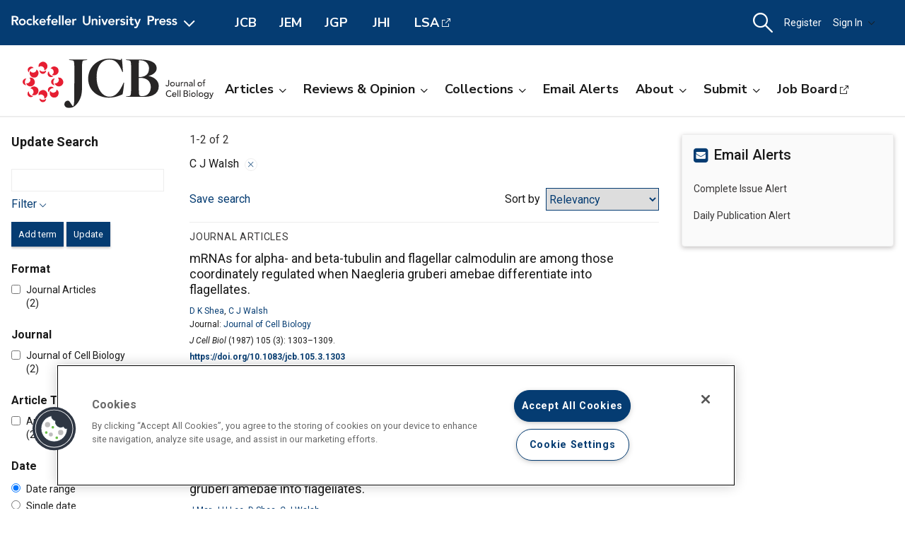

--- FILE ---
content_type: text/html; charset=utf-8
request_url: https://rupress.org/jcb/search-results?f_Authors=C+J+Walsh
body_size: 16120
content:




<!DOCTYPE html>

<html lang="en" class="no-js">

<head>
    <!-- charset must appear in the first 1024 bytes of the document -->
    <meta http-equiv="Content-Type" content="text/html; charset=utf-8" />
        <title>Page 1 | Search Results | Journal of Cell Biology | Rockefeller University Press</title>
        



        <script src="https://cookie-cdn.cookiepro.com/scripttemplates/otSDKStub.js" type="text/javascript" charset="UTF-8" data-domain-script="39c5a2de-fbb1-4ee4-82f8-a55723d5193e" class="cookiepro-otsdkstub"></script>
    <script type="text/javascript">
        function OptanonWrapper() {
            // Get initial OnetrustActiveGroups ids
            if (typeof OptanonWrapperCount == "undefined") {
                otGetInitialGrps();
            }

            //Delete cookies
            otDeleteCookie(otIniGrps);

            // Assign OnetrustActiveGroups to custom variable
            function otGetInitialGrps() {
                OptanonWrapperCount = '';
                otIniGrps = OnetrustActiveGroups;
            }

            function otDeleteCookie(iniOptGrpId) {
                var otDomainGrps = JSON.parse(JSON.stringify(Optanon.GetDomainData().Groups));
                var otDeletedGrpIds = otGetInactiveId(iniOptGrpId, OnetrustActiveGroups);
                if (otDeletedGrpIds.length != 0 && otDomainGrps.length != 0) {
                    for (var i = 0; i < otDomainGrps.length; i++) {
                        //Check if CustomGroupId matches
                        if (otDomainGrps[i]['CustomGroupId'] != '' && otDeletedGrpIds.includes(otDomainGrps[i]['CustomGroupId'])) {
                            for (var j = 0; j < otDomainGrps[i]['Cookies'].length; j++) {
                                // console.log("otDeleteCookie",otDomainGrps[i]['Cookies'][j]['Name'])
                                //Delete cookie
                                eraseCookie(otDomainGrps[i]['Cookies'][j]['Name']);
                            }
                        }

                        //Check if Hostid matches
                        if (otDomainGrps[i]['Hosts'].length != 0) {
                            for (var j = 0; j < otDomainGrps[i]['Hosts'].length; j++) {
                                //Check if HostId presents in the deleted list and cookie array is not blank
                                if (otDeletedGrpIds.includes(otDomainGrps[i]['Hosts'][j]['HostId']) && otDomainGrps[i]['Hosts'][j]['Cookies'].length != 0) {
                                    for (var k = 0; k < otDomainGrps[i]['Hosts'][j]['Cookies'].length; k++) {
                                        //Delete cookie
                                        eraseCookie(otDomainGrps[i]['Hosts'][j]['Cookies'][k]['Name']);
                                    }
                                }
                            }
                        }

                    }
                }
                otGetInitialGrps(); //Reassign new group ids
            }

            //Get inactive ids
            function otGetInactiveId(customIniId, otActiveGrp) {
                //Initial OnetrustActiveGroups
                // console.log("otGetInactiveId",customIniId)
                customIniId = customIniId.split(",");
                customIniId = customIniId.filter(Boolean);

                //After action OnetrustActiveGroups
                otActiveGrp = otActiveGrp.split(",");
                otActiveGrp = otActiveGrp.filter(Boolean);

                var result = [];
                for (var i = 0; i < customIniId.length; i++) {
                    if (otActiveGrp.indexOf(customIniId[i]) <= -1) {
                        result.push(customIniId[i]);
                    }
                }
                return result;
            }

            //Delete cookie
            function eraseCookie(name) {
                //Delete root path cookies
                domainName = window.location.hostname;
                document.cookie = name + '=; Max-Age=-99999999; Path=/;Domain=' + domainName;
                document.cookie = name + '=; Max-Age=-99999999; Path=/;';

                //Delete LSO incase LSO being used, cna be commented out.
                localStorage.removeItem(name);

                //Check for the current path of the page
                pathArray = window.location.pathname.split('/');
                //Loop through path hierarchy and delete potential cookies at each path.
                for (var i = 0; i < pathArray.length; i++) {
                    if (pathArray[i]) {
                        //Build the path string from the Path Array e.g /site/login
                        var currentPath = pathArray.slice(0, i + 1).join('/');
                        document.cookie = name + '=; Max-Age=-99999999; Path=' + currentPath + ';Domain=' + domainName;
                        document.cookie = name + '=; Max-Age=-99999999; Path=' + currentPath + ';';
                        //Maybe path has a trailing slash!
                        document.cookie = name + '=; Max-Age=-99999999; Path=' + currentPath + '/;Domain=' + domainName;
                        document.cookie = name + '=; Max-Age=-99999999; Path=' + currentPath + '/;';


                    }
                }

            }
        }
    </script>
                


<script type="text/javascript" src="https://play.cadmore.media/js/EMBED.js"></script>



        <script type='text/plain' defer src='//js.trendmd.com/trendmd.min.js' data-trendmdconfig='{"journal_id":"38445","element":"#trendmd-suggestions"}' class='optanon-category-C0002'></script>





    <script src="https://ajax.googleapis.com/ajax/libs/jquery/3.4.1/jquery.min.js" type="text/javascript"></script>
<script>window.jQuery || document.write('<script src="//cdn.rupress.org/Themes/Silver/app/js/jquery.3.4.1.min.js" type="text/javascript">\x3C/script>')</script>
<script src="//cdn.rupress.org/Themes/Silver/app/vendor/v-639023850849651547/jquery-migrate-3.1.0.min.js" type="text/javascript"></script>

    <script type='text/plain' src='https://platform-api.sharethis.com/js/sharethis.js#property=643701de45aa460012e1032e&amp;product=sop' async='async' class='optanon-category-C0004'></script>


    <meta name="viewport" content="width=device-width, initial-scale=1, maximum-scale=10" />

    
    <meta http-equiv="X-UA-Compatible" content="IE=Edge" />
    <!-- Turn off telephone number detection. -->
    <meta name="format-detection" content="telephone=no" />
        <meta name="robots" content="noindex, nofollow" />

<!-- Bookmark Icons -->
  <link rel="apple-touch-icon" sizes="180x180" href="//cdn.rupress.org/data/SiteBuilderAssets/Live/Images/JCB/apple-touch-icon-1482487891.png">
  <link rel="icon" type="image/png" href="//cdn.rupress.org/data/SiteBuilderAssets/Live/Images/JCB/favicon-32x32-278929319.png" sizes="32x32">
  <link rel="icon" type="image/png" href="//cdn.rupress.org/data/SiteBuilderAssets/Live/Images/JCB/favicon-16x16-1792717296.png" sizes="16x16">
  <link rel="mask-icon" href="//cdn.rupress.org/data/SiteBuilderAssets/Live/Images/JCB/safari-pinned-tab-908768452.svg" color="#5bbad5">
  <link rel="icon" href="//cdn.rupress.org/data/SiteBuilderAssets/Live/Images/JCB/favicon1060085026.ico">
  <meta name="theme-color" content="#002f65">


    


  <link rel="stylesheet" type="text/css" href="//cdn.rupress.org/Themes/Client/app/css/v-639037906363021641/site.min.css" />
  <link rel="stylesheet" type="text/css" href="//cdn.rupress.org/Themes/Silver/app/icons/v-639023850753836414/style.css" />
  <link rel="stylesheet" type="text/css" href="//cdn.rupress.org/Themes/Client/app/css/v-639023849865091238/bg_img.css" />

<link href="//fonts.googleapis.com/css?family=Roboto:400,400i,500,500i,700,700i|Nunito+Sans:400,700&display=swap" rel="stylesheet" />



            <link href="//cdn.rupress.org/data/SiteBuilderAssets/Live/CSS/JCB/v-639008255710759610/site.css" rel="stylesheet" type="text/css" />

            <script>
                (function (w, d, s, l, i) {
                    w[l] = w[l] || []; w[l].push({
                        'gtm.start':
                            new Date().getTime(), event: 'gtm.js'
                    }); var f = d.getElementsByTagName(s)[0],
                        j = d.createElement(s), dl = l != 'dataLayer' ? '&l=' + l : '';
                        j.async = true; j.src =
                        'https://www.googletagmanager.com/gtm.js?id=' + i + dl; f.parentNode.insertBefore(j, f);
                })(window, document, 'script', 'dataLayer', 'GTM-N6TD2M7');
            </script>
            <script>
                (function (w, d, s, l, i) {
                    w[l] = w[l] || []; w[l].push({
                        'gtm.start':
                            new Date().getTime(), event: 'gtm.js'
                    }); var f = d.getElementsByTagName(s)[0],
                        j = d.createElement(s), dl = l != 'dataLayer' ? '&l=' + l : '';
                        j.async = true; j.src =
                        'https://www.googletagmanager.com/gtm.js?id=' + i + dl; f.parentNode.insertBefore(j, f);
                })(window, document, 'script', 'dataLayer', 'GTM-TFWH2V9');
            </script>

    

        <script type="text/javascript">
            var App = App || {};
            App.LoginUserInfo = {
                isInstLoggedIn: 0,
                isIndividualLoggedIn: 0
            };

            App.CurrentSubdomain = 'jcb';
            App.SiteURL = 'rupress.org/jcb';
        </script>
    
    
    


    



    <script type="text/plain" async="async" src="https://securepubads.g.doubleclick.net/tag/js/gpt.js" class='optanon-category-C0004'></script>

    <script>
        var SCM = SCM || {};
        SCM.pubGradeAdsEnabled = false;
    </script>

<script>
    var googletag = googletag || {};
    googletag.cmd = googletag.cmd || [];

    googletag.cmd.push(function () {
    googletag.pubads().disableInitialLoad();

    

        
        var keys = ["hum_rup_ad_personalization"];
        keys.forEach(x =>
        {
            var item = localStorage[x];
            if (item)
            {
                var allTargets = JSON.parse(item);
                Object.keys(allTargets).forEach(k => {
                    googletag.pubads().setTargeting(k, allTargets[k]);
                })
            }
        })
        
    });
</script>
    


    




</head>

<body data-sitename="journalofcellbiology" class="off-canvas pg_SearchResults pg_searchresults   " theme-jcb data-sitestyletemplate="Journal" >
            <noscript>
                <iframe  src="https://www.googletagmanager.com/ns.html?id=GTM-N6TD2M7"
                        height="0" width="0" style="display:none;visibility:hidden"></iframe>
            </noscript>
            <noscript>
                <iframe  src="https://www.googletagmanager.com/ns.html?id=GTM-TFWH2V9"
                        height="0" width="0" style="display:none;visibility:hidden"></iframe>
            </noscript>
            <a href="#skipNav" class="skipnav">Skip to Main Content</a>
<input id="hdnSiteID" name="hdnSiteID" type="hidden" value="1000001" /><input id="hdnAdDelaySeconds" name="hdnAdDelaySeconds" type="hidden" value="3000" /><input id="hdnAdConfigurationTop" name="hdnAdConfigurationTop" type="hidden" value="basic" /><input id="hdnAdConfigurationRightRail" name="hdnAdConfigurationRightRail" type="hidden" value="basic" />
    




<section class="master-header row vt-site-header">

    <div class="ad-banner js-ad-banner">
    <div class="widget-AdBlock widget-instance-HeaderAd" 
         data-widget-name="AdBlock" 
         data-widget-instance="HeaderAd">
            <input type="hidden"
           class="hfAdBlockInfo"
           data-divid="div-gpt-ad-1559757976604-0"
           data-slotname="/206143272/JCB_leaderboards_site-wide"
           data-targetname=""
           data-sizes="[[728, 90]]"
           data-enabled-on-mobile="False"
           data-adprovider-typeid="1"
           data-accountid=""
           data-outofpagead="False"
           data-sticky-time="5"
           data-lazyloaded="False"
           data-position-keyword=""
           data-skip-size-mapping="False"
           data-wps-adsize-number="0"
           data-wps-network-id="0"
           data-wps-site-id="0"
           data-wps-zone-ids=""
           data-wps-brandlock-keyword=""
           data-tapnative-aid=""
           data-tapnative-div-id=""/>
    <div class="adblock-wrap js-adblock-wrap " style="width:728px;">
                    <p class="adblock-advertisement-text js-adblock-advertisement-text hide">Advertisement</p>

<div id="div-gpt-ad-1559757976604-0" adslot="/206143272/JCB_leaderboards_site-wide" class="adblock-slot-placeholder js-adblock" style="width:728px; height:90px;"></div>


    </div>

 
    </div>

    </div>

    <div class="widget-SitePageHeader widget-instance-SitePageHeader" 
         data-widget-name="SitePageHeader" 
         data-widget-instance="SitePageHeader">
            <div class="site-theme-header">
        <div class="site-theme-header_contents global-nav-base">


<div class="global-nav">
            <a class="js-dropdown-trigger global-nav-trigger" href="javascript:;">
            <picture>
                <source media="(min-width: 601px)" srcset="//cdn.rupress.org/UI/app/svg/umbrella/logo.svg">
                <img class="logo-JournalofCellBiology site-theme-header-image" src="//cdn.rupress.org/UI/app/svg/umbrella/logo.svg" alt="Rockefeller University Press Logo" />
            </picture>
                <i class="icon-general_arrow-down arrow-icon"><span class="screenreader-text">Open Menu</span></i>
        </a>
        <nav class="navbar-menu global-nav-dropdown js-dropdown">
            <div class="site-theme-header-logo">
                <a href="/" class="site-theme-header-image-wrap">
                        <picture>
                            <source media="(min-width: 601px)" srcset="//cdn.rupress.org/UI/app/svg/umbrella/logo-alternate.svg">
                            <img class="logo-JournalofCellBiology site-theme-header-image" src="//cdn.rupress.org/UI/app/svg/umbrella/logo-alternate.svg" alt="Rockefeller University Press Logo" />
                        </picture>
                </a>
                <a href="javascript:;" class="icon-general-close menu-close js-menu-close"><span class="screenreader-text">Close</span></a>
            </div>
                    <ul class="site-menu site-menu-lvl-0 js-theme-dropdown">
                <li class="site-menu-item site-menu-lvl-0 site-menu-item-About-the-Press " id="site-menu-item-38003">
                        <a href="javascript:;" class="nav-link js-theme-dropdown-trigger" aria-expanded="false">About the Press <i class="icon-general_arrow-down arrow-icon"><span class="screenreader-text">Open Menu</span></i></a>

                            <ul class="site-menu site-menu-lvl-1 js-theme-dropdown">
                <li class="site-menu-item site-menu-lvl-1 site-menu-item-Our-Philosophy " id="site-menu-item-38005">
                        <a href="/pages/our-philosophy" class="nav-link" >Our Philosophy                      </a>

                    
                </li>
                <li class="site-menu-item site-menu-lvl-1 site-menu-item-Our-Staff " id="site-menu-item-38006">
                        <a href="/pages/our-staff" class="nav-link" >Our Staff                      </a>

                    
                </li>
                <li class="site-menu-item site-menu-lvl-1 site-menu-item-Our-History " id="site-menu-item-38007">
                        <a href="/pages/our-history" class="nav-link" >Our History                      </a>

                    
                </li>
                <li class="site-menu-item site-menu-lvl-1 site-menu-item-About-the-University " id="site-menu-item-38008">
                        <a href="https://www.rockefeller.edu/about/" class="nav-link" target=&quot;_blank&quot;>About the University <span class="screenreader-text">Open External Link</span>                     </a>

                    
                </li>
                <li class="site-menu-item site-menu-lvl-1 site-menu-item-Contact-Us " id="site-menu-item-38009">
                        <a href="/pages/contact-us" class="nav-link" >Contact Us                      </a>

                    
                </li>
                <li class="site-menu-item site-menu-lvl-1 site-menu-item-Advertise " id="site-menu-item-38010">
                        <a href="/pages/advertise" class="nav-link" >Advertise                      </a>

                    
                </li>
        </ul>

                </li>
                <li class="site-menu-item site-menu-lvl-0 site-menu-item-For-Librarians " id="site-menu-item-38011">
                        <a href="/journals" class="nav-link" >For Librarians                      </a>

                    
                </li>
                <li class="site-menu-item site-menu-lvl-0 site-menu-item-Rights-&amp;-Permissions " id="site-menu-item-38004">
                        <a href="javascript:;" class="nav-link js-theme-dropdown-trigger" aria-expanded="false">Rights &amp; Permissions <i class="icon-general_arrow-down arrow-icon"><span class="screenreader-text">Open Menu</span></i></a>

                            <ul class="site-menu site-menu-lvl-1 js-theme-dropdown">
                <li class="site-menu-item site-menu-lvl-1 site-menu-item-Permissions-&amp;-Licensing " id="site-menu-item-38012">
                        <a href="/pages/permissions-and-licensing" class="nav-link" >Permissions &amp; Licensing                      </a>

                    
                </li>
                <li class="site-menu-item site-menu-lvl-1 site-menu-item-Copyright-Agent " id="site-menu-item-38013">
                        <a href="https://www.rockefeller.edu/about/dmca/" class="nav-link" target=&quot;_blank&quot;>Copyright Agent <span class="screenreader-text">Open External Link</span>                     </a>

                    
                </li>
                <li class="site-menu-item site-menu-lvl-1 site-menu-item-Publication-Fees " id="site-menu-item-38014">
                        <a href="/pages/publication-fees-and-choices" class="nav-link" >Publication Fees                      </a>

                    
                </li>
                <li class="site-menu-item site-menu-lvl-1 site-menu-item-License-to-Publish:-Gold-OA " id="site-menu-item-38015">
                        <a href="/pages/license-to-publish-open-access" class="nav-link" >License to Publish: Gold OA                      </a>

                    
                </li>
                <li class="site-menu-item site-menu-lvl-1 site-menu-item-License-to-Publish:-Green-OA " id="site-menu-item-38016">
                        <a href="/pages/license-to-publish-green" class="nav-link" >License to Publish: Green OA                      </a>

                    
                </li>
                <li class="site-menu-item site-menu-lvl-1 site-menu-item-Privacy-Policy " id="site-menu-item-38017">
                        <a href="/pages/privacy-policy" class="nav-link" >Privacy Policy                      </a>

                    
                </li>
        </ul>

                </li>
                <li class="site-menu-item site-menu-lvl-0 site-menu-item-Books " id="site-menu-item-38018">
                        <a href="https://books.rupress.org" class="nav-link" target=&quot;_blank&quot;>Books <span class="screenreader-text">Open External Link</span>                     </a>

                    
                </li>
                <li class="site-menu-item site-menu-lvl-0 site-menu-item-Job-Board " id="site-menu-item-38019">
                        <a href="https://rupress.careerwebsite.com/" class="nav-link" target=&quot;_blank&quot;>Job Board <span class="screenreader-text">Open External Link</span>                     </a>

                    
                </li>
                <li class="site-menu-item site-menu-lvl-0 site-menu-item-JCB site-menu-item-umbrellasisterjournal" id="site-menu-item-38020">
                        <a href="/jcb" class="nav-link" >JCB  <span class="site-menu-item-description">Journal of Cell Biology</span>                    </a>

                    
                </li>
                <li class="site-menu-item site-menu-lvl-0 site-menu-item-JEM site-menu-item-umbrellasisterjournal" id="site-menu-item-38021">
                        <a href="/jem" class="nav-link" >JEM  <span class="site-menu-item-description">Journal of Experimental Medicine</span>                    </a>

                    
                </li>
                <li class="site-menu-item site-menu-lvl-0 site-menu-item-JGP site-menu-item-umbrellasisterjournal" id="site-menu-item-38022">
                        <a href="/jgp" class="nav-link" >JGP  <span class="site-menu-item-description">Journal of General Physiology</span>                    </a>

                    
                </li>
                <li class="site-menu-item site-menu-lvl-0 site-menu-item-JHI site-menu-item-umbrellasisterjournal" id="site-menu-item-38023">
                        <a href="/jhi" class="nav-link" >JHI  <span class="site-menu-item-description">Journal of Human Immunity</span>                    </a>

                    
                </li>
                <li class="site-menu-item site-menu-lvl-0 site-menu-item-LSA site-menu-item-umbrellasisterjournal" id="site-menu-item-38024">
                        <a href="http://www.life-science-alliance.org/" class="nav-link" target=&quot;_blank&quot;>LSA <span class="screenreader-text">Open External Link</span> <span class="site-menu-item-description">Life Science Alliance</span>                    </a>

                    
                </li>
        </ul>

        </nav>
        <div class="sister-sites">
            <div class="sister-site ">
                <a href="/JCB" target="" class="">JCB</a>
            </div>
            <div class="sister-site ">
                <a href="/JEM" target="" class="">JEM</a>
            </div>
            <div class="sister-site ">
                <a href="/JGP" target="" class="">JGP</a>
            </div>
            <div class="sister-site ">
                <a href="/JHI" target="" class="">JHI</a>
            </div>
            <div class="sister-site ">
                <a href="http://www.life-science-alliance.org/" target="_blank" class="external-link">LSA</a>
            </div>
    </div>

</div>



    <input type="hidden" class="hfEnableEnhancedAutoSuggest" value="false" name="searchScope" aria-hidden="true" />
        <div class="mobile-menu-trigger_wrap mobile-search_wrap">
            <a href="javascript:;"
               class="mobile-search_toggle at-search-toggle"
               role="button"
               aria-expanded="false"
               data-theme-dropdown-trigger="search-dropdown"><i class="icon-menu_search"><span class="screenreader-text">Search Dropdown Menu</span></i></a>
        </div>
    <div class="navbar-search-container mobile-dropdown search-dropdown" data-theme-dropdown="search-dropdown">
        <div class="navbar-search">
            <form class="microsite-search js-MicrositeSearch" aria-label="header search">
                <fieldset class="searchbar-fieldset">
                    <legend><span class="screenreader-text">header search</span></legend>
                    <div class="navbar-search-input_wrap">
                        <label for="MicrositeSearchTerm-SitePageHeader"><span class="screenreader-text">search input</span></label>
                        
                        <input class="navbar-search-input microsite-search-term at-microsite-search-term search-term-autosuggest"
                               data-autosuggest-hint="micrositeSearchTermInputHint-SitePageHeader"
                               data-autosuggest-results="micrositeAutoCompleteResults-SitePageHeader"
                               data-autosuggest-id="MicrositeSearchTerm-SitePageHeader"
                               data-searchfilter="search-filter-SitePageHeader"
                               placeholder="Search..."
                               type="text" maxlength="255"
                                 autocomplete="off"                                 id="MicrositeSearchTerm-SitePageHeader"
                               title="search input">
                        
                        <input type="hidden" name="hfAutoCompleteMaxResults" class="hfAutoCompleteMaxResults" value="6" aria-hidden="true" />
                        <input type="hidden" name="hfSolrAutoSuggestMinimumCharactersLength" class="hfSolrAutoSuggestMinimumCharactersLength" value="2" aria-hidden="true" />
                        <input type="hidden" name="hfSolrJournalName" class="hfSolrJournalName" value="" aria-hidden="true" />
                        <input type="hidden" name="hfSolrJournalID" class="hfSolrJournalID" value="" aria-hidden="true" />
                        <label for="micrositeSearchTermInputHint-SitePageHeader">
                            <span class="screenreader-text">Search input auto suggest</span>
                        </label>
                        <input type="text"
                               id="micrositeSearchTermInputHint-SitePageHeader"
                               data-autosuggest-id="micrositeSearchTermInputHint-SitePageHeader"
                               class="microsite-search-term-input-hint"
                               autocomplete="off" />
                        <ul data-autosuggest-id="micrositeAutoCompleteResults-SitePageHeader" class="term-list hidden"></ul>
                    </div>
                        <div class="navbar-search-filter_wrap">
                            <label for="navbar-search-filter-site-SitePageHeader">
                                <span class="screenreader-text">filter your search</span>
                            </label>
                            <select class="navbar-search-filter navbar-search-filter-site at-navbar-search-filter" id="navbar-search-filter-site-SitePageHeader" data-autosuggest-id="search-filter-SitePageHeader">
<option class="header-search-bar-filters-item" value="/search-results?page=1&q={searchQuery}" data-siteid="0" >All Content</option><option class="header-search-bar-filters-item" value="/journals/search-results?page=1&q={searchQuery}&fl_SiteID=3&allJournals=1" data-siteid="3" >All Journals</option><option class="header-search-bar-filters-item selected" value="/jcb/search-results?page=1&q={searchQuery}&fl_SiteID=1000001" data-siteid="1000001" selected>Journal of Cell Biology</option>                            </select>
                        </div>
                    <div class="navbar-search-submit_wrap">
                        <a href="javascript:;" class="microsite-search-icon navbar-search-submit icon-menu_search"><span class="screenreader-text">Search</span></a>
                    </div>
                </fieldset>
            </form><!-- /#MicrositeSearch -->
        </div><!-- /.navbar-search -->
<div class="navbar-search-advanced">
    <a href="/advanced-search" class="advanced-search">Advanced Search</a>
</div>    </div><!-- /.navbar-search-container -->

<input type="hidden" name="parentSiteName" class="hfParentSiteName" value="Journals Gateway" aria-hidden="true" />
<input type="hidden" class="hfSolrMaxAllowSearchChar" value="100" aria-hidden="true" />
<input type="hidden" class="hfJournalShortName" value="" aria-hidden="true" />
<input type="hidden" class="hfSearchPlaceholder" value="" aria-hidden="true" />
<input type="hidden" name="hfGlobalSearchSiteURL" class="hfGlobalSearchSiteURL" value="" aria-hidden="true" />
<input type="hidden" name="hfSearchSiteURL" id="hfSiteURL" value="rupress.org/jcb" aria-hidden="true" />
<input type="hidden" class="hfQuickSearchUrl" value="/jcb/search-results?page=1&amp;q={searchQuery}&amp;fl_SiteID=1000001" aria-hidden="true" />
<script type="text/javascript">
    (function () {
        var hfSiteUrl = document.getElementById('hfSiteURL');
        var siteUrl = hfSiteUrl.value;
        var subdomainIndex = siteUrl.indexOf('/');

        hfSiteUrl.value = location.host + (subdomainIndex >= 0 ? siteUrl.substring(subdomainIndex) : '');
    })();
</script>

    <div class="tablet-menu-trigger_wrap">
        <!-- MOBILE SHOPPING CART ICON -->
        <a href="javascript:;"
           class="tablet-sign-in"
           data-theme-dropdown-trigger="tablet-user-dropdown"
           aria-controls="tablet-user-dropdown"
           aria-expanded="false"><i class="icon-menu_account"><span class="screenreader-text">User Tools Dropdown</span></i></a>
    </div>
<div class="site-theme-header-menu-item_wrap tablet-menu" id="tablet-user-dropdown" data-theme-dropdown="tablet-user-dropdown">
    <!-- DESKTOP SHOPPING CART ICON -->

    <!-- DESKTOP REGISTRATION -->
        <div class="site-theme-header-menu-item"><a href="/my-account/register?siteId=1000001&amp;returnUrl=%2fjcb%2fsearch-results%3ff_Authors%3dC%2bJ%2bWalsh" class="register at-register js-register-user-modals">Register</a></div>

    <!-- DESKTOP INSTITUTIONS -->

        <!-- DESKTOP SIGN IN -->
        <div class="site-theme-header-menu-item not-authenicated">
            <a href="javascript:;"
                class="dropdown-toggle signin at-signin-dropdown at-signin-username"
                id="header-account-info-user-fullname"
                data-login-location="/SignIn/LoginForm/LoginFormPopup?returnUrl="
                data-theme-dropdown-trigger="sign-in-dropdown"
                aria-controls="sign-in-dropdown"
                aria-expanded="false"
                rel=nofollow>
                
Sign In                <i class="icon-general_arrow-down arrow-icon"><span class="screenreader-text">Open Menu</span></i>
            </a>
            <div class="dropdown-panel dropdown-panel-signin dropdown-panel-form at-signin-dropdown-panel" id="sign-in-dropdown" data-theme-dropdown="sign-in-dropdown">
                <div class="spinner"></div>
            </div><!-- /.dropdown-panel -->
        </div>

</div>
        </div><!-- /.site-theme-header_content -->
    </div><!-- /.site-theme-header- -->


    <div class="journal-header journal-bg">
        <div class="journal-header_content ">

    <div class="journal-logo_wrap">
        <a href="//rupress.org/jcb" class="journal-logo-link">
            <picture>
                <source media="(min-width: 601px)" srcset="//cdn.rupress.org/data/SiteBuilderAssets/Live/Images/JCB/JCB-title-1366404049.svg">
                <img class="logo-JournalofCellBiology journal-logo" src="//cdn.rupress.org/data/SiteBuilderAssets/Live/Images/JCB/JCB-title-1366404049.svg" alt="Journal of Cell Biology" />
            </picture>
        </a>
    </div>

            


<div class="navbar-menu_wrap">
            <a class="mobile-site-menu-toggle" data-theme-dropdown-trigger="microsite-nav-menu" aria-controls="microsite-nav-menu" aria-expanded="false" href="javascript:;"><i class="icon-menu_hamburger"><span class="screenreader-text">Toggle Menu</span></i><span class="tablet-menu-label">Menu</span></a>
            <nav class="navbar-menu" id="microsite-nav-menu" data-theme-dropdown="microsite-nav-menu">
                    <ul class="site-menu site-menu-lvl-0 js-theme-dropdown">
<li class="site-menu-item site-menu-lvl-0 " id="site-menu-item-39156">
        <a href="javascript:;" class="nav-link js-theme-dropdown-trigger" aria-expanded="false">Articles<i class="nav-arrow icon-general_arrow-down arrow-icon"><span class="screenreader-text">Open Menu</span></i></a>
        <ul class="site-menu site-menu-lvl-1 js-theme-dropdown">
<li class="site-menu-item site-menu-lvl-1 " id="site-menu-item-39161">
        <a href="/jcb/search-results?page=1&amp;q=&amp;fl_SiteID=1000001&amp;sort=Date+-+Newest+First&amp;f_ContentType=Journal+Articles" class="nav-link" >Newest Articles</a>
    </li> <li class="site-menu-item site-menu-lvl-1 " id="site-menu-item-39162">
        <a href="/jcb/issue" class="nav-link" >Current Issue</a>
    </li> <li class="site-menu-item site-menu-lvl-1 " id="site-menu-item-39163">
        <a href="/jcb/issue-covers" class="nav-link" >Browse Archive</a>
    </li> <li class="site-menu-item site-menu-lvl-1 " id="site-menu-item-39164">
        <a href="/jcb/pages/browse-by-topic" class="nav-link" >Browse by Topic</a>
    </li>     </ul>
 </li> <li class="site-menu-item site-menu-lvl-0 " id="site-menu-item-39157">
        <a href="javascript:;" class="nav-link js-theme-dropdown-trigger" aria-expanded="false">Reviews &amp; Opinion<i class="nav-arrow icon-general_arrow-down arrow-icon"><span class="screenreader-text">Open Menu</span></i></a>
        <ul class="site-menu site-menu-lvl-1 js-theme-dropdown">
<li class="site-menu-item site-menu-lvl-1 " id="site-menu-item-39165">
        <a href="/jcb/search-results?page=1&amp;fl_SiteID=1000001&amp;sort=Date+-+Newest+First&amp;exPrm_fq=TocCategories:&quot;editorial&quot;" class="nav-link" >Editorials</a>
    </li> <li class="site-menu-item site-menu-lvl-1 " id="site-menu-item-39166">
        <a href="/jcb/search-results?page=1&amp;fl_SiteID=1000001&amp;sort=Date+-+Newest+First&amp;exPrm_fq=TocCategories:%22people+%26+ideas%22;;" class="nav-link" >People &amp; Ideas</a>
    </li> <li class="site-menu-item site-menu-lvl-1 " id="site-menu-item-39167">
        <a href="/jcb/search-results?page=1&amp;fl_SiteID=1000001&amp;sort=Date+-+Newest+First&amp;exPrm_fq=TocCategories:&quot;spotlight&quot;;" class="nav-link" >Spotlights</a>
    </li> <li class="site-menu-item site-menu-lvl-1 " id="site-menu-item-39168">
        <a href="/jcb/search-results?page=1&amp;fl_SiteID=1000001&amp;sort=Date+-+Newest+First&amp;exPrm_fq=TocCategories:&quot;viewpoint&quot;" class="nav-link" >Viewpoints</a>
    </li> <li class="site-menu-item site-menu-lvl-1 " id="site-menu-item-39169">
        <a href="/jcb/search-results?page=1&amp;fl_SiteID=1000001&amp;sort=Date+-+Newest+First&amp;exPrm_fq=TocCategories:&quot;inside+look&quot;" class="nav-link" >Inside Look</a>
    </li> <li class="site-menu-item site-menu-lvl-1 " id="site-menu-item-39170">
        <a href="/jcb/search-results?page=1&amp;fl_SiteID=1000001&amp;sort=Date+-+Newest+First&amp;exPrm_fq=TocCategories:&quot;review&quot;&amp;" class="nav-link" >Reviews</a>
    </li> <li class="site-menu-item site-menu-lvl-1 " id="site-menu-item-39171">
        <a href="/jcb/search-results?page=1&amp;fl_SiteID=1000001&amp;sort=Date+-+Newest+First&amp;exPrm_fq=TocCategories:&quot;perspective&quot;" class="nav-link" >Perspectives</a>
    </li> <li class="site-menu-item site-menu-lvl-1 " id="site-menu-item-39172">
        <a href="/jcb/search-results?page=1&amp;fl_SiteID=1000001&amp;sort=Date+-+Newest+First&amp;f_Subjects=Methods+and+Reproducibility" class="nav-link" >Reproducibility</a>
    </li>     </ul>
 </li> <li class="site-menu-item site-menu-lvl-0 " id="site-menu-item-39158">
        <a href="javascript:;" class="nav-link js-theme-dropdown-trigger" aria-expanded="false">Collections<i class="nav-arrow icon-general_arrow-down arrow-icon"><span class="screenreader-text">Open Menu</span></i></a>
        <ul class="site-menu site-menu-lvl-1 js-theme-dropdown">
<li class="site-menu-item site-menu-lvl-1 " id="site-menu-item-39173">
        <a href="/jcb/collections" class="nav-link" >Special Collections</a>
    </li> <li class="site-menu-item site-menu-lvl-1 " id="site-menu-item-39174">
        <a href="/jcb/pages/special-issues" class="nav-link" >Special Issues</a>
    </li>     </ul>
 </li> <li class="site-menu-item site-menu-lvl-0 " id="site-menu-item-39175">
        <a href="/my-account/alerts" class="nav-link" >Email Alerts</a>
    </li> <li class="site-menu-item site-menu-lvl-0 " id="site-menu-item-39159">
        <a href="javascript:;" class="nav-link js-theme-dropdown-trigger" aria-expanded="false">About<i class="nav-arrow icon-general_arrow-down arrow-icon"><span class="screenreader-text">Open Menu</span></i></a>
        <ul class="site-menu site-menu-lvl-1 js-theme-dropdown">
<li class="site-menu-item site-menu-lvl-1 " id="site-menu-item-39176">
        <a href="/jcb/pages/history" class="nav-link" >History</a>
    </li> <li class="site-menu-item site-menu-lvl-1 " id="site-menu-item-39177">
        <a href="/jcb/pages/editors-and-staff" class="nav-link" >Editors &amp; Staff</a>
    </li> <li class="site-menu-item site-menu-lvl-1 " id="site-menu-item-39178">
        <a href="/jcb/pages/editorial-board" class="nav-link" >Editorial Board</a>
    </li> <li class="site-menu-item site-menu-lvl-1 " id="site-menu-item-39179">
        <a href="/jcb/pages/reviewer-guidelines" class="nav-link" >Reviewer Guidelines</a>
    </li> <li class="site-menu-item site-menu-lvl-1 " id="site-menu-item-39180">
        <a href="/jcb/pages/journal-metrics" class="nav-link" >Journal Metrics</a>
    </li> <li class="site-menu-item site-menu-lvl-1 " id="site-menu-item-39181">
        <a href="/pages/permissions-and-licensing" class="nav-link" >Permissions &amp; Licensing</a>
    </li> <li class="site-menu-item site-menu-lvl-1 " id="site-menu-item-39182">
        <a href="/pages/advertise" class="nav-link" >Advertise</a>
    </li> <li class="site-menu-item site-menu-lvl-1 " id="site-menu-item-39183">
        <a href="/jcb/pages/contact" class="nav-link" >Contact Us</a>
    </li> <li class="site-menu-item site-menu-lvl-1 " id="site-menu-item-39184">
        <a href="/pages/privacy-policy" class="nav-link" >Privacy Policy</a>
    </li>     </ul>
 </li> <li class="site-menu-item site-menu-lvl-0 " id="site-menu-item-39160">
        <a href="javascript:;" class="nav-link js-theme-dropdown-trigger" aria-expanded="false">Submit<i class="nav-arrow icon-general_arrow-down arrow-icon"><span class="screenreader-text">Open Menu</span></i></a>
        <ul class="site-menu site-menu-lvl-1 js-theme-dropdown">
<li class="site-menu-item site-menu-lvl-1 " id="site-menu-item-39185">
        <a href="https://jcb.msubmit.net" class="nav-link" target=&quot;_blank&quot;>Submit a Manuscript<span class="screenreader-text">Open External Link</span></a>
    </li> <li class="site-menu-item site-menu-lvl-1 " id="site-menu-item-39186">
        <a href="/jcb/pages/ifora" class="nav-link" >Instructions for Authors</a>
    </li> <li class="site-menu-item site-menu-lvl-1 " id="site-menu-item-39187">
        <a href="/jcb/pages/publication-fees-and-access-options" class="nav-link" >Publication Fees</a>
    </li> <li class="site-menu-item site-menu-lvl-1 " id="site-menu-item-39188">
        <a href="/journals/pages/rup-read-and-publish-guide" class="nav-link" >Read &amp; Publish Author Guide</a>
    </li> <li class="site-menu-item site-menu-lvl-1 " id="site-menu-item-39189">
        <a href="https://www.editage.rupress.org/" class="nav-link" target=&quot;_blank&quot;>Author Services<span class="screenreader-text">Open External Link</span></a>
    </li>     </ul>
 </li> <li class="site-menu-item site-menu-lvl-0 " id="site-menu-item-39190">
        <a href="https://rupress.careerwebsite.com/" class="nav-link" target=&quot;_blank&quot;>Job Board<span class="screenreader-text">Open External Link</span></a>
    </li>     </ul>
 
            </nav>
</div><!-- /.navbar -->

        </div><!-- /.center-inner-row -->

    </div><!-- /.journal-header -->


<input id="routename" name="RouteName" type="hidden" value="jcb" />

 
    </div>

</section>

<div id="main" class="content-main js-main ui-base">
    <section class="master-main row">
        <div class="content-main_content">
            <a href="#" id="skipNav" class="screenreader-text" tabindex="-1">Skip Nav Destination</a>
            


<!DOCTYPE html>

<div id="searchResultsPage">
    <div class="widget-SolrSearch widget-instance-SearchResults" 
         data-widget-name="SolrSearch" 
         data-widget-instance="SearchResults">
        
<input type="hidden" name="topicsfacet" id="js-topics-facet" value="f_SemanticFilterTopics" />
<input type="hidden" id="js-search-terms-page-title" value="Page 1 | Search Results | Journal of Cell Biology | Rockefeller University Press" />

<div id="divSearch" class="page-column-wrap">
            <!-- START: Search Filters -->
            <div id="InfoColumn" class="page-column page-column--left" data-topbar role="complementary">



                <div class="info-inner-wrap info-inner-wrap-js can-stick">
                    <div class="info-widget-wrap">
                        <div class="info-inner-cover uncovered"></div><!-- /.info-inner-cover -->
                        <button type="button" class="toggle-left-col__close btn-as-icon icon-general-close menu-close">
                            <span class="screenreader-text">Close mobile search navigation</span>
                        </button>


                        <!-- START: did you mean -->
                        <!-- END: did you mean -->


                        <button type="button" class="button hide" id="btnReturnAdvancedSearch">Modify Your Advanced Search</button>
                            <input type="hidden" name="facetToggleLimit" id="js-hf-facet-toggle-limit" value="12" />


<div class="querybuilder-wrap">
        <h2 class="querybuilder-title">Update search</h2>

    <input id="hfCurrentSearchTerm" name="Parameters.FreeSearch" type="hidden" value="" />

    <!-- JS logic is currently located in client.solrsearch.js, starting at line 140 -->
        <div id="qbInstance1" class="querybuilder-instance ">
            <div class="querybuilder-input-wrap clearfix" data-default-button="queryBuilderSubmit">
                <div class="querybuilder-input-standard">
                    <fieldset>
                        <legend><span class="screenreader-text">Querybuilder input 1</span></legend>
                        <label for="queryBuilder_instance_1">
                            <span class="screenreader-text">Querybuilder input</span>
                        </label>
                        <input class="js-querybuilder-input at-querybuilder-input" id="queryBuilder_instance_1" name="instance.QueryBuilderSearchTerm" placeholder="" type="text" value="" />
                    </fieldset>
                </div>
                <!-- /.querybuilder-input-standard -->


            </div><!-- /.querybuilder-input-wrap -->
            <div class="querybuilder-filter-current-wrap clearfix">
                <span class="querybuilder-filter-pretext">
                    
                </span>
                <button type="button" class="querybuilder-filter-label" aria-haspopup="true" aria-expanded="false"><span class="querybuilder-filter-label-text">Filter</span> <i class="icon-general_arrow-down" aria-hidden="true"></i></button>

                <ul class="querybuilder-filter-dropdown hide" role="menu">
                        <li class="querybuilder-filter filter-title " data-fieldName="Title" role="menuitem" tabindex="-1">Title</li>
                        <li class="querybuilder-filter filter-authors " data-fieldName="Authors" role="menuitem" tabindex="-1">Author</li>
                        <li class="querybuilder-filter filter-authoraffiliations " data-fieldName="AuthorAffiliations" role="menuitem" tabindex="-1">Author Affiliations</li>
                        <li class="querybuilder-filter filter-fulltext " data-fieldName="FullText" role="menuitem" tabindex="-1">Full Text</li>
                        <li class="querybuilder-filter filter-abstract " data-fieldName="Abstract" role="menuitem" tabindex="-1">Abstract</li>
                        <li class="querybuilder-filter filter-keywords " data-fieldName="Keywords" role="menuitem" tabindex="-1">Keyword</li>
                        <li class="querybuilder-filter filter-doi " data-fieldName="Doi" role="menuitem" tabindex="-1">DOI</li>
                        <li class="querybuilder-filter filter-isbn " data-fieldName="ISBN" role="menuitem" tabindex="-1">ISBN</li>
                        <li class="querybuilder-filter filter-eisbn " data-fieldName="EISBN" role="menuitem" tabindex="-1">EISBN</li>
                        <li class="querybuilder-filter filter-journalissn " data-fieldName="JournalISSN" role="menuitem" tabindex="-1">ISSN</li>
                        <li class="querybuilder-filter filter-journaleissn " data-fieldName="JournalEISSN" role="menuitem" tabindex="-1">EISSN</li>
                        <li class="querybuilder-filter filter-issueno " data-fieldName="IssueNo" role="menuitem" tabindex="-1">Issue</li>
                        <li class="querybuilder-filter filter-volume " data-fieldName="Volume" role="menuitem" tabindex="-1">Volume</li>
                        <li class="querybuilder-filter filter-references " data-fieldName="References" role="menuitem" tabindex="-1">References</li>
                </ul>
            </div><!-- /.querybuilder-filter-current-wrap -->
        </div>
        <!-- /.querybuilder-instance -->
        <div id="qbInstance2" class="querybuilder-instance hide">
            <div class="querybuilder-input-wrap clearfix" data-default-button="queryBuilderSubmit">
                <div class="querybuilder-input-standard">
                    <fieldset>
                        <legend><span class="screenreader-text">Querybuilder input 2</span></legend>
                        <label for="queryBuilder_instance_2">
                            <span class="screenreader-text">Querybuilder input</span>
                        </label>
                        <input class="js-querybuilder-input at-querybuilder-input" id="queryBuilder_instance_2" name="instance.QueryBuilderSearchTerm" placeholder="" type="text" value="" />
                    </fieldset>
                </div>
                <!-- /.querybuilder-input-standard -->


            </div><!-- /.querybuilder-input-wrap -->
            <div class="querybuilder-filter-current-wrap clearfix">
                <span class="querybuilder-filter-pretext">
                    
                </span>
                <button type="button" class="querybuilder-filter-label" aria-haspopup="true" aria-expanded="false"><span class="querybuilder-filter-label-text">Filter</span> <i class="icon-general_arrow-down" aria-hidden="true"></i></button>

                <ul class="querybuilder-filter-dropdown hide" role="menu">
                        <li class="querybuilder-filter filter-title " data-fieldName="Title" role="menuitem" tabindex="-1">Title</li>
                        <li class="querybuilder-filter filter-authors " data-fieldName="Authors" role="menuitem" tabindex="-1">Author</li>
                        <li class="querybuilder-filter filter-authoraffiliations " data-fieldName="AuthorAffiliations" role="menuitem" tabindex="-1">Author Affiliations</li>
                        <li class="querybuilder-filter filter-fulltext " data-fieldName="FullText" role="menuitem" tabindex="-1">Full Text</li>
                        <li class="querybuilder-filter filter-abstract " data-fieldName="Abstract" role="menuitem" tabindex="-1">Abstract</li>
                        <li class="querybuilder-filter filter-keywords " data-fieldName="Keywords" role="menuitem" tabindex="-1">Keyword</li>
                        <li class="querybuilder-filter filter-doi " data-fieldName="Doi" role="menuitem" tabindex="-1">DOI</li>
                        <li class="querybuilder-filter filter-isbn " data-fieldName="ISBN" role="menuitem" tabindex="-1">ISBN</li>
                        <li class="querybuilder-filter filter-eisbn " data-fieldName="EISBN" role="menuitem" tabindex="-1">EISBN</li>
                        <li class="querybuilder-filter filter-journalissn " data-fieldName="JournalISSN" role="menuitem" tabindex="-1">ISSN</li>
                        <li class="querybuilder-filter filter-journaleissn " data-fieldName="JournalEISSN" role="menuitem" tabindex="-1">EISSN</li>
                        <li class="querybuilder-filter filter-issueno " data-fieldName="IssueNo" role="menuitem" tabindex="-1">Issue</li>
                        <li class="querybuilder-filter filter-volume " data-fieldName="Volume" role="menuitem" tabindex="-1">Volume</li>
                        <li class="querybuilder-filter filter-references " data-fieldName="References" role="menuitem" tabindex="-1">References</li>
                </ul>
            </div><!-- /.querybuilder-filter-current-wrap -->
        </div>
        <!-- /.querybuilder-instance -->
        <div id="qbInstance3" class="querybuilder-instance hide">
            <div class="querybuilder-input-wrap clearfix" data-default-button="queryBuilderSubmit">
                <div class="querybuilder-input-standard">
                    <fieldset>
                        <legend><span class="screenreader-text">Querybuilder input 3</span></legend>
                        <label for="queryBuilder_instance_3">
                            <span class="screenreader-text">Querybuilder input</span>
                        </label>
                        <input class="js-querybuilder-input at-querybuilder-input" id="queryBuilder_instance_3" name="instance.QueryBuilderSearchTerm" placeholder="" type="text" value="" />
                    </fieldset>
                </div>
                <!-- /.querybuilder-input-standard -->


            </div><!-- /.querybuilder-input-wrap -->
            <div class="querybuilder-filter-current-wrap clearfix">
                <span class="querybuilder-filter-pretext">
                    
                </span>
                <button type="button" class="querybuilder-filter-label" aria-haspopup="true" aria-expanded="false"><span class="querybuilder-filter-label-text">Filter</span> <i class="icon-general_arrow-down" aria-hidden="true"></i></button>

                <ul class="querybuilder-filter-dropdown hide" role="menu">
                        <li class="querybuilder-filter filter-title " data-fieldName="Title" role="menuitem" tabindex="-1">Title</li>
                        <li class="querybuilder-filter filter-authors " data-fieldName="Authors" role="menuitem" tabindex="-1">Author</li>
                        <li class="querybuilder-filter filter-authoraffiliations " data-fieldName="AuthorAffiliations" role="menuitem" tabindex="-1">Author Affiliations</li>
                        <li class="querybuilder-filter filter-fulltext " data-fieldName="FullText" role="menuitem" tabindex="-1">Full Text</li>
                        <li class="querybuilder-filter filter-abstract " data-fieldName="Abstract" role="menuitem" tabindex="-1">Abstract</li>
                        <li class="querybuilder-filter filter-keywords " data-fieldName="Keywords" role="menuitem" tabindex="-1">Keyword</li>
                        <li class="querybuilder-filter filter-doi " data-fieldName="Doi" role="menuitem" tabindex="-1">DOI</li>
                        <li class="querybuilder-filter filter-isbn " data-fieldName="ISBN" role="menuitem" tabindex="-1">ISBN</li>
                        <li class="querybuilder-filter filter-eisbn " data-fieldName="EISBN" role="menuitem" tabindex="-1">EISBN</li>
                        <li class="querybuilder-filter filter-journalissn " data-fieldName="JournalISSN" role="menuitem" tabindex="-1">ISSN</li>
                        <li class="querybuilder-filter filter-journaleissn " data-fieldName="JournalEISSN" role="menuitem" tabindex="-1">EISSN</li>
                        <li class="querybuilder-filter filter-issueno " data-fieldName="IssueNo" role="menuitem" tabindex="-1">Issue</li>
                        <li class="querybuilder-filter filter-volume " data-fieldName="Volume" role="menuitem" tabindex="-1">Volume</li>
                        <li class="querybuilder-filter filter-references " data-fieldName="References" role="menuitem" tabindex="-1">References</li>
                </ul>
            </div><!-- /.querybuilder-filter-current-wrap -->
        </div>
        <!-- /.querybuilder-instance -->
        <div id="qbInstance4" class="querybuilder-instance hide">
            <div class="querybuilder-input-wrap clearfix" data-default-button="queryBuilderSubmit">
                <div class="querybuilder-input-standard">
                    <fieldset>
                        <legend><span class="screenreader-text">Querybuilder input 4</span></legend>
                        <label for="queryBuilder_instance_4">
                            <span class="screenreader-text">Querybuilder input</span>
                        </label>
                        <input class="js-querybuilder-input at-querybuilder-input" id="queryBuilder_instance_4" name="instance.QueryBuilderSearchTerm" placeholder="" type="text" value="" />
                    </fieldset>
                </div>
                <!-- /.querybuilder-input-standard -->


            </div><!-- /.querybuilder-input-wrap -->
            <div class="querybuilder-filter-current-wrap clearfix">
                <span class="querybuilder-filter-pretext">
                    
                </span>
                <button type="button" class="querybuilder-filter-label" aria-haspopup="true" aria-expanded="false"><span class="querybuilder-filter-label-text">Filter</span> <i class="icon-general_arrow-down" aria-hidden="true"></i></button>

                <ul class="querybuilder-filter-dropdown hide" role="menu">
                        <li class="querybuilder-filter filter-title " data-fieldName="Title" role="menuitem" tabindex="-1">Title</li>
                        <li class="querybuilder-filter filter-authors " data-fieldName="Authors" role="menuitem" tabindex="-1">Author</li>
                        <li class="querybuilder-filter filter-authoraffiliations " data-fieldName="AuthorAffiliations" role="menuitem" tabindex="-1">Author Affiliations</li>
                        <li class="querybuilder-filter filter-fulltext " data-fieldName="FullText" role="menuitem" tabindex="-1">Full Text</li>
                        <li class="querybuilder-filter filter-abstract " data-fieldName="Abstract" role="menuitem" tabindex="-1">Abstract</li>
                        <li class="querybuilder-filter filter-keywords " data-fieldName="Keywords" role="menuitem" tabindex="-1">Keyword</li>
                        <li class="querybuilder-filter filter-doi " data-fieldName="Doi" role="menuitem" tabindex="-1">DOI</li>
                        <li class="querybuilder-filter filter-isbn " data-fieldName="ISBN" role="menuitem" tabindex="-1">ISBN</li>
                        <li class="querybuilder-filter filter-eisbn " data-fieldName="EISBN" role="menuitem" tabindex="-1">EISBN</li>
                        <li class="querybuilder-filter filter-journalissn " data-fieldName="JournalISSN" role="menuitem" tabindex="-1">ISSN</li>
                        <li class="querybuilder-filter filter-journaleissn " data-fieldName="JournalEISSN" role="menuitem" tabindex="-1">EISSN</li>
                        <li class="querybuilder-filter filter-issueno " data-fieldName="IssueNo" role="menuitem" tabindex="-1">Issue</li>
                        <li class="querybuilder-filter filter-volume " data-fieldName="Volume" role="menuitem" tabindex="-1">Volume</li>
                        <li class="querybuilder-filter filter-references " data-fieldName="References" role="menuitem" tabindex="-1">References</li>
                </ul>
            </div><!-- /.querybuilder-filter-current-wrap -->
        </div>
        <!-- /.querybuilder-instance -->
        <div id="qbInstance5" class="querybuilder-instance hide">
            <div class="querybuilder-input-wrap clearfix" data-default-button="queryBuilderSubmit">
                <div class="querybuilder-input-standard">
                    <fieldset>
                        <legend><span class="screenreader-text">Querybuilder input 5</span></legend>
                        <label for="queryBuilder_instance_5">
                            <span class="screenreader-text">Querybuilder input</span>
                        </label>
                        <input class="js-querybuilder-input at-querybuilder-input" id="queryBuilder_instance_5" name="instance.QueryBuilderSearchTerm" placeholder="" type="text" value="" />
                    </fieldset>
                </div>
                <!-- /.querybuilder-input-standard -->


            </div><!-- /.querybuilder-input-wrap -->
            <div class="querybuilder-filter-current-wrap clearfix">
                <span class="querybuilder-filter-pretext">
                    
                </span>
                <button type="button" class="querybuilder-filter-label" aria-haspopup="true" aria-expanded="false"><span class="querybuilder-filter-label-text">Filter</span> <i class="icon-general_arrow-down" aria-hidden="true"></i></button>

                <ul class="querybuilder-filter-dropdown hide" role="menu">
                        <li class="querybuilder-filter filter-title " data-fieldName="Title" role="menuitem" tabindex="-1">Title</li>
                        <li class="querybuilder-filter filter-authors " data-fieldName="Authors" role="menuitem" tabindex="-1">Author</li>
                        <li class="querybuilder-filter filter-authoraffiliations " data-fieldName="AuthorAffiliations" role="menuitem" tabindex="-1">Author Affiliations</li>
                        <li class="querybuilder-filter filter-fulltext " data-fieldName="FullText" role="menuitem" tabindex="-1">Full Text</li>
                        <li class="querybuilder-filter filter-abstract " data-fieldName="Abstract" role="menuitem" tabindex="-1">Abstract</li>
                        <li class="querybuilder-filter filter-keywords " data-fieldName="Keywords" role="menuitem" tabindex="-1">Keyword</li>
                        <li class="querybuilder-filter filter-doi " data-fieldName="Doi" role="menuitem" tabindex="-1">DOI</li>
                        <li class="querybuilder-filter filter-isbn " data-fieldName="ISBN" role="menuitem" tabindex="-1">ISBN</li>
                        <li class="querybuilder-filter filter-eisbn " data-fieldName="EISBN" role="menuitem" tabindex="-1">EISBN</li>
                        <li class="querybuilder-filter filter-journalissn " data-fieldName="JournalISSN" role="menuitem" tabindex="-1">ISSN</li>
                        <li class="querybuilder-filter filter-journaleissn " data-fieldName="JournalEISSN" role="menuitem" tabindex="-1">EISSN</li>
                        <li class="querybuilder-filter filter-issueno " data-fieldName="IssueNo" role="menuitem" tabindex="-1">Issue</li>
                        <li class="querybuilder-filter filter-volume " data-fieldName="Volume" role="menuitem" tabindex="-1">Volume</li>
                        <li class="querybuilder-filter filter-references " data-fieldName="References" role="menuitem" tabindex="-1">References</li>
                </ul>
            </div><!-- /.querybuilder-filter-current-wrap -->
        </div>
        <!-- /.querybuilder-instance -->
        <div id="qbInstance6" class="querybuilder-instance hide">
            <div class="querybuilder-input-wrap clearfix" data-default-button="queryBuilderSubmit">
                <div class="querybuilder-input-standard">
                    <fieldset>
                        <legend><span class="screenreader-text">Querybuilder input 6</span></legend>
                        <label for="queryBuilder_instance_6">
                            <span class="screenreader-text">Querybuilder input</span>
                        </label>
                        <input class="js-querybuilder-input at-querybuilder-input" id="queryBuilder_instance_6" name="instance.QueryBuilderSearchTerm" placeholder="" type="text" value="" />
                    </fieldset>
                </div>
                <!-- /.querybuilder-input-standard -->


            </div><!-- /.querybuilder-input-wrap -->
            <div class="querybuilder-filter-current-wrap clearfix">
                <span class="querybuilder-filter-pretext">
                    
                </span>
                <button type="button" class="querybuilder-filter-label" aria-haspopup="true" aria-expanded="false"><span class="querybuilder-filter-label-text">Filter</span> <i class="icon-general_arrow-down" aria-hidden="true"></i></button>

                <ul class="querybuilder-filter-dropdown hide" role="menu">
                        <li class="querybuilder-filter filter-title " data-fieldName="Title" role="menuitem" tabindex="-1">Title</li>
                        <li class="querybuilder-filter filter-authors " data-fieldName="Authors" role="menuitem" tabindex="-1">Author</li>
                        <li class="querybuilder-filter filter-authoraffiliations " data-fieldName="AuthorAffiliations" role="menuitem" tabindex="-1">Author Affiliations</li>
                        <li class="querybuilder-filter filter-fulltext " data-fieldName="FullText" role="menuitem" tabindex="-1">Full Text</li>
                        <li class="querybuilder-filter filter-abstract " data-fieldName="Abstract" role="menuitem" tabindex="-1">Abstract</li>
                        <li class="querybuilder-filter filter-keywords " data-fieldName="Keywords" role="menuitem" tabindex="-1">Keyword</li>
                        <li class="querybuilder-filter filter-doi " data-fieldName="Doi" role="menuitem" tabindex="-1">DOI</li>
                        <li class="querybuilder-filter filter-isbn " data-fieldName="ISBN" role="menuitem" tabindex="-1">ISBN</li>
                        <li class="querybuilder-filter filter-eisbn " data-fieldName="EISBN" role="menuitem" tabindex="-1">EISBN</li>
                        <li class="querybuilder-filter filter-journalissn " data-fieldName="JournalISSN" role="menuitem" tabindex="-1">ISSN</li>
                        <li class="querybuilder-filter filter-journaleissn " data-fieldName="JournalEISSN" role="menuitem" tabindex="-1">EISSN</li>
                        <li class="querybuilder-filter filter-issueno " data-fieldName="IssueNo" role="menuitem" tabindex="-1">Issue</li>
                        <li class="querybuilder-filter filter-volume " data-fieldName="Volume" role="menuitem" tabindex="-1">Volume</li>
                        <li class="querybuilder-filter filter-references " data-fieldName="References" role="menuitem" tabindex="-1">References</li>
                </ul>
            </div><!-- /.querybuilder-filter-current-wrap -->
        </div>
        <!-- /.querybuilder-instance -->
    <div class="querybuilder-button-wrap">
        <input type="button" class="querybuilder-add button valid " value="Add term" />
        <input type="button" ID="queryBuilderSubmit" value="Update" class="querybuilder-submit button at-querybuilder-submit" data-current-url="f_Authors=C+J+Walsh&amp;fl_SiteID=1000001&amp;page=1" />
    </div>

</div><!-- /.querybuilder-wrap -->

<header class="sf-header sf-header-narrow">
    <h3 class="title">NARROW</h3>
</header>

<input id="TaxonomyCurrentDataUrl" name="CurrentQueryStringUrl" type="hidden" value="f_Authors=C+J+Walsh&amp;fl_SiteID=1000001&amp;page=1" />


<div class="sf-group">
    
                                <div class="collapsible-facet multi-select-facet-type" data-facet-field-name="ContentType">
                                    <header class="sf-group-header sf-group-header-format">
                                        <h3 class="title">Format</h3>
                                        
                                        <i class="sf-group-header-icon icon-general_arrow-down"></i>
                                    </header>
                                    <fieldset>
                                        <legend><span class="screenreader-text">Filter by format</span></legend>
                                                    <ul class="sf-facet-list sf-facet-list-format clearfix" data-showMoreToggleLimit=0>

                    <li class="sf-facet ">
                            <label for="format--Journal_Articles-chk-0-0" class="checkbox-label">
                                <input class="chkSelect" data-redirect-url="f_Authors=C+J+Walsh&amp;f_ContentType=Journal+Articles&amp;fl_SiteID=1000001&amp;page=1" id="format--Journal_Articles-chk-0-0" name="format--Journal_Articles-chk-0-0" type="checkbox" value="true" /><input name="format--Journal_Articles-chk-0-0" type="hidden" value="false" />
                                <span class="label-text-wrap">
                                    Journal Articles
                                    <span class="sf-count">(2)</span>
                                </span>
                            </label>
                        
                    </li>
            </ul>

                                    </fieldset>
                                </div>
                                <div class="collapsible-facet multi-select-facet-type" data-facet-field-name="JournalDisplayName">
                                    <header class="sf-group-header sf-group-header-journal">
                                        <h3 class="title">Journal</h3>
                                        
                                        <i class="sf-group-header-icon icon-general_arrow-down"></i>
                                    </header>
                                    <fieldset>
                                        <legend><span class="screenreader-text">Filter by journal</span></legend>
                                                    <ul class="sf-facet-list sf-facet-list-journal clearfix" data-showMoreToggleLimit=0>

                    <li class="sf-facet ">
                            <label for="journal--Journal_of_Cell_Biology-chk-0-0" class="checkbox-label">
                                <input class="chkSelect" data-redirect-url="f_Authors=C+J+Walsh&amp;f_JournalDisplayName=Journal+of+Cell+Biology&amp;fl_SiteID=1000001&amp;page=1" id="journal--Journal_of_Cell_Biology-chk-0-0" name="journal--Journal_of_Cell_Biology-chk-0-0" type="checkbox" value="true" /><input name="journal--Journal_of_Cell_Biology-chk-0-0" type="hidden" value="false" />
                                <span class="label-text-wrap">
                                    Journal of Cell Biology
                                    <span class="sf-count">(2)</span>
                                </span>
                            </label>
                        
                    </li>
            </ul>

                                    </fieldset>
                                </div>
                                <div class="collapsible-facet multi-select-facet-type" data-facet-field-name="TocHeadingTitle">
                                    <header class="sf-group-header sf-group-header-article-type">
                                        <h3 class="title">Article Type</h3>
                                        
                                        <i class="sf-group-header-icon icon-general_arrow-down"></i>
                                    </header>
                                    <fieldset>
                                        <legend><span class="screenreader-text">Filter by article-type</span></legend>
                                                    <ul class="sf-facet-list sf-facet-list-article-type clearfix" data-showMoreToggleLimit=0>

                    <li class="sf-facet ">
                            <label for="article-type--Article-chk-0-0" class="checkbox-label">
                                <input class="chkSelect" data-redirect-url="f_Authors=C+J+Walsh&amp;f_TocHeadingTitle=Article&amp;fl_SiteID=1000001&amp;page=1" id="article-type--Article-chk-0-0" name="article-type--Article-chk-0-0" type="checkbox" value="true" /><input name="article-type--Article-chk-0-0" type="hidden" value="false" />
                                <span class="label-text-wrap">
                                    Article
                                    <span class="sf-count">(2)</span>
                                </span>
                            </label>
                        
                    </li>
            </ul>

                                    </fieldset>
                                </div>
</div>

                        <div class="sf-group collapsible-facet">
<header class="sf-group-header">
    
    <h3 class="sf-group-header-label">Date</h3>
    <i class="sf-group-header-icon icon-general_arrow-down"></i>
</header>
<fieldset>
    <legend><span class="screenreader-text">Filter by date</span></legend>
    <div class="sf-facets">
        
            <div class="date-range-option-wrap clearfix">
                <div class="date-range-option">
                    <label class="date-range-label">
                        <input class="date-range-input-radio" type="radio" name="date-type" value="range" id="dateRange" checked>Date range
                    </label>
                </div>
                <div class="date-range-option">
                    <label class="date-range-label">
                        <input class="date-range-input-radio" type="radio" name="date-type" value="single" id="singleDate">Single date
                    </label>
                </div>
            </div>
            <div class="date-group date-input-from clearfix">
                <label for="fromDate" class="label date-label-from">
                    <span>From</span>
                </label>
                <input type="date" placeholder="mm/dd/yyyy" id="fromDate" class="js-from-date" value="" />
            </div>
            <div class="date-group date-input-to clearfix">
                <label for="ToDate" class="label date-label-to">
                    <span>To</span>
                </label>
                <input type="date" placeholder="mm/dd/yyyy" id="ToDate" class="js-to-date" value="" />
            </div>
            <div class="search-results-filter-button">
                <a href="#" id="btnRangeSearch" class="button" data-url="f_Authors=C+J+Walsh&amp;rg_PublicationDate=queryText">Apply</a>
            </div>
    </div>

</fieldset>
                        </div>
                        <!-- /.sf-group -->
                        

                    </div>
                    <!-- /.filter-inner-wrap -->
                </div>
            </div>
            <!-- /search-page-column-filters hide-for-topics large-3 columns -->
            <!-- END: Search Filters -->
            <!-- START: Search Results (Main Column) -->
            <div id="ContentColumn" class="page-column page-column--center center-content sr-module al-article-list-group module-listview can-stick" role="main">
                

<div id="searchContent">
    <div class="search-top search-mobile-nav">
        <button type="button" class="btn toggle-left-col toggle-left-col__search">
            Update Search
            <span class="screenreader-text">Update Search</span>
        </button>
    </div><!-- /.search-top .search-mobile-nav -->
    <div class="preloader-wrap hide">
        <div class="preloader">
            <div class="spinner"></div>
        </div>
    </div>
    <div class="sr-header_wrap js-chkbParent">
        
            <div class="sr-statistics at-sr-statistics" data-total-item-count="2">
1-2 of 2                            </div>
        <div class="sr-header facet-wrap">
                <div class="sr-facets">
                            <div class="sr-facet">
                                <div class="sr-facet-label at-sr-facet-label">
                                    C J Walsh
                                </div>
                                <a href="#" class="close" data-url="fl_SiteID=1000001&amp;page=1">
                                    <span class="screenreader-text">Close</span>
                                    <i class="icon-general-close"></i>
                                </a>
                            </div>
                                    </div>
        </div>


        
        <div class="sr-filters">
            <div class="solrSearchSaveWidget">
        <div class="save-search-config-label">
        <a class="save-search lnkSaveSolrSearch js-open-saveSearch-modal at-save-search-link" data-userloggedin="False" href="javascript:;">Save search</a>
    </div>
<div class="solrSearchSaveModel reveal-modal small" data-reveal>
    <div class="save-search-title">
        <strong>Follow your search</strong>
    </div>
    <div class="save-search-access-label">
        Access your saved searches in your account
    </div>


    <hr />
    <div class="save-search-name-label">
        <label for="search-name">
            <strong>Name your search</strong>
        </label>
    </div>
    <div class="save-search-solr-name">

        <input type="text" id="search-name" name="txtSolrSearchName" class="txtSolrSearchName save-search-input at-save-search-name-input" maxlength="200" />
    </div>
        <div class="save-search-follow-label">
            <label for="ddlSearchAlertFrequency">
                <strong>Follow this search</strong>
            </label>
        </div>
        <div class="save-search-follow-note">
            Would you like to receive an alert when new items match your search?
        </div>
        <div class="save-search-email-dropdown">

            <select id="ddlSearchAlertFrequency" name="ddlSearchAlertFrequency"><option selected="selected" value="0">No</option>
<option value="12">Daily</option>
<option value="54">Weekly</option>
</select>
        </div>
    <input type="hidden" id="hdnSearchSaveRedirectUrl" value="/sign-in/" />
    <div class="save-search-button-wrap">
        <input type="button" name="btnSolrSearchSave" class="btnSolrSearchSave button at-save-search-modal-button" data-url="/reference?action=SaveSolrSearchInfo&amp;controller=Solr" value="Save search" />
    </div>
    <a class="close-reveal-modal"><i class="icon-general-close"><span class="screenreader-text">Close Modal</span></i></a>
</div>

    <div class="saved-searches-wrap">
</div><!-- /.saved-searches-wrap -->

</div>



<!-- START: pagination -->
<div class="pagesize"></div>
<!-- END: pagination -->
            <div class="top-bar" data-topbar="">
                
<div class="solr-sorts-wrap">
    <div class="sort-order-label">Sort by</div>
    <label for="sortOrderSelect"><span class="screenreader-text">Sort Order Select</span></label>
    <select class="sort-order-select" id="sortOrderSelect">
                <option class="sort-order-select-option disabled" selected disabled>Relevancy</option>
                <option class="sort-order-select-option" value="f_Authors=C+J+Walsh&amp;sort=Date+-+Newest+First">Date - Newest First</option>
                <option class="sort-order-select-option" value="f_Authors=C+J+Walsh&amp;sort=Date+-+Oldest+First">Date - Oldest First</option>
    </select>

</div><!-- /.solr-sorts-wrap -->            </div>

        </div>
    </div>
    
<div class="sr-alert-noresults">
</div>
<div class="sr-alert-linl"></div>

    <div class="sr-list_wrap new-results">
            <div class="sr-list al-article-box al-normal clearfix content-type-journal-articles">
                




        <div class="sri-wrap al-date clearfix">
            <div class="sri-type al-type article-type-display-name">Journal Articles</div>
        </div><!-- /.sri-wrap -->
    <div class="item-container">
        <div class="item-info">


<div class="sri-title customLink al-title">
    
    
    
        <h4>
            <a id="aria55361" href="/jcb/article/105/3/1303/55361/mRNAs-for-alpha-and-beta-tubulin-and-flagellar?searchresult=1">mRNAs for alpha- and beta-tubulin and flagellar calmodulin are among those coordinately regulated when Naegleria gruberi amebae differentiate into flagellates.</a>
        </h4>





</div>



            
                            <div class="sri-authors al-authors-list"><span class="wi-fullname brand-fg"><a rel="nofollow" href="/jcb/search-results?f_Authors=D+K+Shea">D K Shea</a></span>, <span class="wi-fullname brand-fg"><a rel="nofollow" href="/jcb/search-results?f_Authors=C+J+Walsh">C J Walsh</a></span></div>
            
    <div class="sf-facet-display">
        <span class="sri-label">Journal:</span>
        <a href="/jcb">
            Journal of Cell Biology
        </a>
    </div>












                <div class="al-citation-list">
                    <span><em>J Cell Biol</em> (1987) 105 (3): 1303–1309.</span>
                </div>
                    <div class="ww-citation-wrap-doi">
                        <div class="citation-label"><a href="https://doi.org/10.1083/jcb.105.3.1303">https://doi.org/10.1083/jcb.105.3.1303</a></div>
                    </div>

            <div class="sri-date al-pub-date"><span class="sri-date-label">Published:</span> 01 September 1987</div>


            
                        

<div class="badge-bar">
    <div class="resource-links-info">
        


            <div class="item">
                <a id="aria55361fulltext" href="/jcb/article/105/3/1303/55361/mRNAs-for-alpha-and-beta-tubulin-and-flagellar?searchresult=1" class="viewArticleLink" aria-labelledby="aria55361fulltext">
                    View article
                            <span class="screenreader-text">titled, mRNAs for alpha- and beta-tubulin and flagellar calmodulin are among those coordinately regulated when Naegleria gruberi amebae differentiate into flagellates.</span>

                </a>
            </div>
                    <div class="sri-pdflink item item-with-dropdown">
                
    <a id="aria55361pdf"
       class="al-link pdf openInAnotherWindow stats-item-pdf-download js-download-file-gtm-datalayer-event  sri-attachment solr-pdfaccess js-single-pdf-link"
       data-resourceId="55361"
       data-resourceTypeId="Article"
       data-doi=""
       data-doctype="contentPdf"
       data-article-Id="55361" 
       href="/jcb/article-pdf/1460625/1303.pdf"
       aria-labelledby="aria55361 aria55361pdf"
       target="_blank"
       >
        <span class="screenreader-text">Open the </span>
        <i class="icon-menu_pdf-small">
        </i><span>PDF <span class="screenreader-text">for mRNAs for alpha- and beta-tubulin and flagellar calmodulin are among those coordinately regulated when Naegleria gruberi amebae differentiate into flagellates. in another window</span></span>
    </a>




            </div>
        
    </div>
</div>
            

            

            
        </div>
    </div>
            </div>
            <div class="sr-list al-article-box al-normal clearfix content-type-journal-articles">
                




        <div class="sri-wrap al-date clearfix">
            <div class="sri-type al-type article-type-display-name">Journal Articles</div>
        </div><!-- /.sri-wrap -->
    <div class="item-container">
        <div class="item-info">


<div class="sri-title customLink al-title">
    
    
    
        <h4>
            <a id="aria20357" href="/jcb/article/102/2/353/20357/New-poly-A-RNAs-appear-coordinately-during-the?searchresult=1">New poly(A)+RNAs appear coordinately during the differentiation of Naegleria gruberi amebae into flagellates.</a>
        </h4>





</div>



            
                            <div class="sri-authors al-authors-list"><span class="wi-fullname brand-fg"><a rel="nofollow" href="/jcb/search-results?f_Authors=J+Mar">J Mar</a></span>, <span class="wi-fullname brand-fg"><a rel="nofollow" href="/jcb/search-results?f_Authors=J+H+Lee">J H Lee</a></span>, <span class="wi-fullname brand-fg"><a rel="nofollow" href="/jcb/search-results?f_Authors=D+Shea">D Shea</a></span>, <span class="wi-fullname brand-fg"><a rel="nofollow" href="/jcb/search-results?f_Authors=C+J+Walsh">C J Walsh</a></span></div>
            
    <div class="sf-facet-display">
        <span class="sri-label">Journal:</span>
        <a href="/jcb">
            Journal of Cell Biology
        </a>
    </div>












                <div class="al-citation-list">
                    <span><em>J Cell Biol</em> (1986) 102 (2): 353–361.</span>
                </div>
                    <div class="ww-citation-wrap-doi">
                        <div class="citation-label"><a href="https://doi.org/10.1083/jcb.102.2.353">https://doi.org/10.1083/jcb.102.2.353</a></div>
                    </div>

            <div class="sri-date al-pub-date"><span class="sri-date-label">Published:</span> 01 February 1986</div>


            
                        

<div class="badge-bar">
    <div class="resource-links-info">
        


            <div class="item">
                <a id="aria20357fulltext" href="/jcb/article/102/2/353/20357/New-poly-A-RNAs-appear-coordinately-during-the?searchresult=1" class="viewArticleLink" aria-labelledby="aria20357fulltext">
                    View article
                            <span class="screenreader-text">titled, New poly(A)+RNAs appear coordinately during the differentiation of Naegleria gruberi amebae into flagellates.</span>

                </a>
            </div>
                    <div class="sri-pdflink item item-with-dropdown">
                
    <a id="aria20357pdf"
       class="al-link pdf openInAnotherWindow stats-item-pdf-download js-download-file-gtm-datalayer-event  sri-attachment solr-pdfaccess js-single-pdf-link"
       data-resourceId="20357"
       data-resourceTypeId="Article"
       data-doi=""
       data-doctype="contentPdf"
       data-article-Id="20357" 
       href="/jcb/article-pdf/1458678/353.pdf"
       aria-labelledby="aria20357 aria20357pdf"
       target="_blank"
       >
        <span class="screenreader-text">Open the </span>
        <i class="icon-menu_pdf-small">
        </i><span>PDF <span class="screenreader-text">for New poly(A)+RNAs appear coordinately during the differentiation of Naegleria gruberi amebae into flagellates. in another window</span></span>
    </a>




            </div>
        
    </div>
</div>
            

            

            
        </div>
    </div>
            </div>
    </div>




<!-- START: pagination -->
<div class="pagesize"></div>
<!-- END: pagination --></div>
            </div>
            <!-- /."sr-module al-article-list-group module-listview -->
<input id="Config_SearchAlertMyAccoutUrl" name="Config.SearchAlertMyAccoutUrl" type="hidden" value="/account/myalerts.aspx#myEmail" />        <!-- END: Search Results (Main Column) -->
        <div id="Sidebar" class="page-column page-column--right">
            <div class="sidebar-widget_wrap">


                
    <div class="widget-AdBlock widget-instance-SearchAdMainBodyTop" 
         data-widget-name="AdBlock" 
         data-widget-instance="SearchAdMainBodyTop">
        
 
    </div>

                
    <div class="widget-Alerts widget-instance-Alerts_SearchResults" 
         data-widget-name="Alerts" 
         data-widget-instance="Alerts_SearchResults">
            <div id="alerts" class="widget widget-alerts rail-widget_wrap vt-widget-alerts">
        <h3 class="alerts-widget-header">Email alerts</h3>
        <div class="widget-links_wrap">
                    <div class="userAlert alertType-5">
                            <a href="javascript:;"
                               class="js-open-alert-modal"
                               data-user-logged-in="False"
                               data-alert-type="5"
                               rel=nofollow>Complete Issue Alert</a>
                    </div>
                    <div class="userAlert alertType-30">
                            <a href="javascript:;"
                               class="js-open-alert-modal"
                               data-user-logged-in="False"
                               data-alert-type="30"
                               rel=nofollow>Daily Publication Alert</a>
                    </div>
                                    <div class="userAlertSignUpModal reveal-modal small"
     data-bypass-confirmation="false"
     data-enable-guest-signup="false"
     data-reveal
     role="dialog"
     aria-hidden="true"
     aria-live="assertive"
     aria-labelledby="userAlertSignUpModalTitle">
    <div class="userAlertSignUp"></div>
    <a href="javascript:;" role="button" class="close-reveal-modal js-close-modal" aria-label="Close alert sign-up modal">
        <i class="icon-general-close"><span aria-hidden="true"></span></i>
        <span class="screenreader-text">Close Modal</span>
    </a>
</div>

        </div>
    </div>
 
    </div>

                

                
                    <div class="widget-AdBlock widget-instance-SearchAdMainBodyBottom" 
         data-widget-name="AdBlock" 
         data-widget-instance="SearchAdMainBodyBottom">
            <input type="hidden"
           class="hfAdBlockInfo"
           data-divid="div-gpt-ad-1560367841190-0"
           data-slotname="/206143272/JCB_med_rectangle_site-wide"
           data-targetname=""
           data-sizes="[[300, 250]]"
           data-enabled-on-mobile="False"
           data-adprovider-typeid="1"
           data-accountid=""
           data-outofpagead="False"
           data-sticky-time="5"
           data-lazyloaded="False"
           data-position-keyword=""
           data-skip-size-mapping="False"
           data-wps-adsize-number="0"
           data-wps-network-id="0"
           data-wps-site-id="0"
           data-wps-zone-ids=""
           data-wps-brandlock-keyword=""
           data-tapnative-aid=""
           data-tapnative-div-id=""/>
    <div class="adblock-wrap js-adblock-wrap " style="width:300px;">
                    <p class="adblock-advertisement-text js-adblock-advertisement-text hide">Advertisement</p>

<div id="div-gpt-ad-1560367841190-0" adslot="/206143272/JCB_med_rectangle_site-wide" class="adblock-slot-placeholder js-adblock" style="width:300px; height:250px;"></div>


    </div>

 
    </div>

            </div>
        </div><!-- /.search-page-column-sidebar page-column page-column--right -->
</div><!-- /.page-column-wrap -->
 
    </div>

</div> 
        </div><!-- /.content-main_content -->
    </section>
</div>
<div class="mobile-mask">
</div>
<section class="footer_wrap vt-site-footer">
    


<div class="ad-banner js-ad-banner ad-banner-footer">
    <div class="widget-AdBlock widget-instance-FooterAd" 
         data-widget-name="AdBlock" 
         data-widget-instance="FooterAd">
        
 
    </div>

</div>

<div class="sticky-footer-ad js-sticky-footer-ad">
    <div class="widget-AdBlock widget-instance-StickyAd" 
         data-widget-name="AdBlock" 
         data-widget-instance="StickyAd">
        
 
    </div>

</div>


    <div class="widget-SitePageFooter widget-instance-SitePageFooter" 
         data-widget-name="SitePageFooter" 
         data-widget-instance="SitePageFooter">
            <div class="journal-footer journal-bg">
        <div class="journal-footer_content clearfix foot-left">
    <div class="journal-footer-affiliations aff-left">
        <!-- <h3>Affiliations</h3> -->
            <a href="" target="">
                <img id="footer-logo-JournalofCellBiology" class="journal-footer-affiliations-logo" src="//cdn.rupress.org/data/SiteBuilderAssets/Live/Images/JCB/JCB-f1-961718007.svg" alt="Journal of Cell Biology" />
            </a>
    </div>
    <div class="journal-footer-menu">
        
            <ul>
                <li class="link-0">
                    <a href="/jcb/search-results?page=1&amp;q=&amp;fl_SiteID=1000001&amp;sort=Date+-+Newest+First&amp;f_ContentType=Journal+Articles">Newest Articles</a>
                </li>
                <li class="link-1">
                    <a href="/jcb/issue">Current Issue</a>
                </li>
                <li class="link-2">
                    <a href="/jcb/issue-covers">Archive</a>
                </li>
                <li class="link-3">
                    <a href="/my-account/alerts">Email Alerts</a>
                </li>
            </ul>
            <ul>
                <li class="link-0">
                    <a href="https://jcb.msubmit.net/">Submit a Manuscript</a>
                </li>
                <li class="link-1">
                    <a href="/jcb/pages/ifora">Instructions for Authors</a>
                </li>
                <li class="link-2">
                    <a href="/journals">For Librarians</a>
                </li>
                <li class="link-3">
                    <a href="/jcb/pages/About">About JCB</a>
                </li>
            </ul>
            <ul>
                <li class="link-0">
                    <a href="/jcb/pages/editors-and-staff">Editors &amp; Staff</a>
                </li>
                <li class="link-1">
                    <a href="/pages/permissions-and-licensing">Policies &amp; Permissions</a>
                </li>
                <li class="link-2">
                    <a href="/pages/accessibility-statement">Accessibility Statement</a>
                </li>
                <li class="link-3">
                    <a href="/pages/cookie-policy">Cookie Policy</a>
                </li>
            </ul>
            <ul>
                <li class="link-0">
                    <a href="/pages/terms">Terms &amp; Conditions</a>
                </li>
                <li class="link-1">
                    <a href="/pages/advertise">Advertise</a>
                </li>
                <li class="link-2">
                    <a href="/pages/contact-us">Contact</a>
                </li>
                <li class="link-3">
                    <a href="/pages/newsroom">Newsroom</a>
                </li>
            </ul>
            <ul>
                <li class="link-0">
                    <a href="/pages/privacy-policy">Privacy Policy</a>
                </li>
                <li class="link-1">
                    <a href="/jcb/pages/rss">RSS Feeds</a>
                </li>
            </ul>
        
    <div class="widget-SelfServeContent widget-instance-JournalFooterSS" 
         data-widget-name="SelfServeContent" 
         data-widget-instance="JournalFooterSS">
        



    <input type="hidden" class="SelfServeContentId" value="JournalFooterSS" />
    <input type="hidden" class="SelfServeVersionId" value="0" />

<ul class="social-icons-list">
    <li>
    <a class="social-link facebook" href="http://www.facebook.com/JCellBiol"><span class="icon-social-facebook"></span><span class="screen-reader-only">Facebook</span></a>
    </li>
    <li><a class="social-link twitter" href="https://twitter.com/JCellBiol?lang=en"><span class="icon-social-twitter"></span><span class="screen-reader-only">X/Twitter</span></a>
    </li>
    <li>
    <a class="social-link instagram" href="https://www.instagram.com/rockefeller_university_press/"><span class="icon-social-instagram"></span><span class="screen-reader-only">Instagram</span></a>
    </li>
    <li>
    <a class="social-link youtube" href="https://www.youtube.com/channel/UCJCt0HlkFmQKG99OmW8kLBA"><span class="icon-social-youtube"></span><span class="screen-reader-only">YouTube</span></a>
    </li>
    <li>
    <a class="social-link linkedin" href="https://www.linkedin.com/company/rockefeller-university-press/" target="_blank"><span class="icon-social-linkedin"></span><span class="screen-reader-only">LinkedIn</span></a>
    </li>
    <li>
    <a class="social-link linkedin" href="https://bsky.app/profile/jcb.org" target="_blank"><img alt="null" class="custom logo-rup-footer" src="https://cdn.rupress.org/ImageLibrary/bluesky-footer-logo.svg?versionId=9923" style="width: 40px; height: 40px;" /><span class="screen-reader-only">Bluesky</span></a>
    </li>
</ul>
<div class="legal-links">
<span style="white-space: nowrap;">
</span>
<a href="https://www.rockefeller.edu/support-our-science/discover125/"><img class="custom logo-rup-footer" alt="The Rockefeller University Logo" src="https://cdn.rupress.org/ImageLibrary/RU-125-ko325.png?versionId=9923" /></a>
<div class="copyright">© 2026 Rockefeller University Press</div>
</div>



 
    </div>

    </div>
        </div>
    <div class="journal-footer-colophon">
        <ul>
                <li><span>Online ISSN</span> 1540-8140</li>
                            <li><span>Print ISSN</span> 0021-9525</li>
                    </ul>
    </div>
    </div>
 
    </div>



<div class="site-theme-footer">
</div><!-- /.site-theme-footer -->
<div class="ss-ui-only">

    <div class="widget-SelfServeContent widget-instance-SSuiOnlySelfServe" 
         data-widget-name="SelfServeContent" 
         data-widget-instance="SSuiOnlySelfServe">
        



    <input type="hidden" class="SelfServeContentId" value="SSuiOnly" />
    <input type="hidden" class="SelfServeVersionId" value="0" />

<style type="text/css">
    .pg_issue .info-inner-wrap {z-index: initial;}
    li.toolbar-item.item-with-dropdown.item-pdf {
    display: block !important;
    }
    /* Flyout temp fix */
    .site-theme-header .global-nav .global-nav-dropdown {
    background-color:#FFF;
    }
    .site-theme-header .global-nav .global-nav-dropdown .site-theme-header-logo .menu-close {
    color:#535353;
    }
    /*SCMP-26926*/
    body.leftRailModalOpen .page-column--center.can-stick {
    z-index: 1;
    }
    /*RUP-988*/
    .navbar-search-container.expanded {
    display: block;
    }
</style>



 
    </div>

</div>

<div class="ad-banner js-ad-interstitial">
    <div class="widget-AdBlock widget-instance-Interstitial" 
         data-widget-name="AdBlock" 
         data-widget-instance="Interstitial">
        
 
    </div>

</div>
</section>





    



    <div class="widget-SiteWideModals widget-instance-SiteWideModals" 
         data-widget-name="SiteWideModals" 
         data-widget-instance="SiteWideModals">
        <div id="revealModal" class="reveal-modal" data-reveal aria-hidden="true" aria-live="assertive" tabindex="-1">
    <div id="revealContent"></div>
    <a class="close-reveal-modal" href="javascript:;" aria-label="Close modal"><i class="icon-general-close"><span class="screenreader-text">Close Modal</span></i></a>
</div>

<div id="globalModalContainer" class="modal-global-container"
     role="dialog"
     aria-hidden="true"
     aria-live="assertive"
     tabindex="-1">
    <div id="globalModalContent">
        <div class="js-globalModalPlaceholder"></div>
    </div>
    <a href="javascript:;" class="close-modal js-close-modal" role="button" aria-label="Close modal">
        <i class="icon-general-close" aria-hidden="true"></i>
        <span class="screenreader-text">Close Modal</span>
    </a>
</div>
<div id="globalModalOverlay" class="modal-overlay js-modal-overlay"></div>

    <div id="NeedSubscription" class="reveal-modal small" data-reveal>
            <div class="subscription-needed">
                <div class="modal-heading">This Feature Is Available To Subscribers Only</div>
                <p><a class="btn modal-sign_in-btn" href="/sign-in?returnUrl=%2fjcb%2fsearch-results%3ff_Authors%3dC%2bJ%2bWalsh">Sign In</a> or <a class="modal-register-link" href="/my-account/register?siteId=1000001&amp;returnUrl=%2fjcb%2fsearch-results%3ff_Authors%3dC%2bJ%2bWalsh">Create an Account</a></p>
            </div>


        <a class="close-reveal-modal" href="javascript:;"><i class="icon-general-close"><span class="screenreader-text">Close Modal</span></i></a>
    </div>


<div id="noAccessReveal" class="reveal-modal tiny" data-reveal>
    <a class="close-reveal-modal" href="javascript:;" aria-label="Close modal"><i class="icon-general-close"><span class="screenreader-text">Close Modal</span></i></a>
    <div id="noAccessForm">
        <div class="spinner"></div>
    </div>
</div> 
    </div>

    



<script type="text/javascript">
    MathJax = {
        tex: {
            processEscapes: true
        }
    };
</script>
<script id="MathJax-script" async src="//cdn.jsdelivr.net/npm/mathjax@3/es5/tex-mml-chtml.js"></script>


    <!-- CookiePro Default Categories -->
    <!-- When the Cookie Compliance code loads, if cookies for the associated group have consent...
         it will dynamically change the tag to: script type=text/JavaScript...
         the code inside the tags will then be recognized and run as normal. -->
























    <script type="text/javascript" src="//cdn.rupress.org/Themes/Client/app/jsdist/v-639037906492222536/site.min.js"></script>


    
    


    

        <script type="text/javascript">
        $(document).ready(function () {
            App.SearchAutoComplete.init(["Keywords"]);
        });
        </script>
    
    




    <div class="ad-banner js-ad-riser ad-banner-riser">
    <div class="widget-AdBlock widget-instance-RiserAd" 
         data-widget-name="AdBlock" 
         data-widget-instance="RiserAd">
        
 
    </div>

    </div>



        
    <div class="end-of-page-js"></div>
<script>(function(){function c(){var b=a.contentDocument||a.contentWindow.document;if(b){var d=b.createElement('script');d.innerHTML="window.__CF$cv$params={r:'9c5efe92aec9cac0',t:'MTc2OTc1NTQwMC4wMDAwMDA='};var a=document.createElement('script');a.nonce='';a.src='/cdn-cgi/challenge-platform/scripts/jsd/main.js';document.getElementsByTagName('head')[0].appendChild(a);";b.getElementsByTagName('head')[0].appendChild(d)}}if(document.body){var a=document.createElement('iframe');a.height=1;a.width=1;a.style.position='absolute';a.style.top=0;a.style.left=0;a.style.border='none';a.style.visibility='hidden';document.body.appendChild(a);if('loading'!==document.readyState)c();else if(window.addEventListener)document.addEventListener('DOMContentLoaded',c);else{var e=document.onreadystatechange||function(){};document.onreadystatechange=function(b){e(b);'loading'!==document.readyState&&(document.onreadystatechange=e,c())}}}})();</script></body>
</html>



--- FILE ---
content_type: text/html; charset=utf-8
request_url: https://www.google.com/recaptcha/api2/aframe
body_size: 269
content:
<!DOCTYPE HTML><html><head><meta http-equiv="content-type" content="text/html; charset=UTF-8"></head><body><script nonce="zhed0_WYwW8jj3GtDv3A7A">/** Anti-fraud and anti-abuse applications only. See google.com/recaptcha */ try{var clients={'sodar':'https://pagead2.googlesyndication.com/pagead/sodar?'};window.addEventListener("message",function(a){try{if(a.source===window.parent){var b=JSON.parse(a.data);var c=clients[b['id']];if(c){var d=document.createElement('img');d.src=c+b['params']+'&rc='+(localStorage.getItem("rc::a")?sessionStorage.getItem("rc::b"):"");window.document.body.appendChild(d);sessionStorage.setItem("rc::e",parseInt(sessionStorage.getItem("rc::e")||0)+1);localStorage.setItem("rc::h",'1769755406531');}}}catch(b){}});window.parent.postMessage("_grecaptcha_ready", "*");}catch(b){}</script></body></html>

--- FILE ---
content_type: image/svg+xml
request_url: https://cdn.rupress.org/data/SiteBuilderAssets/Live/Images/JCB/JCB-title-1366404049.svg
body_size: 2474
content:
<svg id="Layer_1" data-name="Layer 1" xmlns="http://www.w3.org/2000/svg" viewBox="0 0 484.63 126"><defs><style>.cls-1{fill:#272525;}.cls-2{fill:#e61e32;}</style></defs><title>JCB_logo_web</title><path class="cls-1" d="M160.39,31.69c0-7,.43-12.27,1-14.56.72-2.85,1.72-3.56,7-4.13l4.85-.57V11.28H127.86v1.15l4.85.57c5.57.57,6.57,1.28,7.28,4.13.57,2.29,1,7.57,1,14.56l-.14,73.2c0,10.42-.43,18.27-1.43,22.12-.43,1.71-1,3.14-2.14,3.14-.57,0-1-.43-1.86-1.57L129.14,119c-1.42-1.86-2.56-2.86-4.56-2.86a9.27,9.27,0,0,0-9,9.14c0,6.13,5.14,9.7,12,9.7,13.28,0,21.69-11,26.69-21,4.71-9.41,6.13-18.26,6.13-31.53V31.69ZM230,9c-32.11,0-53.94,23-53.94,50.94,0,30.82,24.54,48.66,52.51,48.66,11.42,0,22-2.57,34.53-8.42,1-1.85,3.57-19.55,4.14-29.68l-1.14-.57c-4.57,11-9.85,20.83-16.27,27.4-5.56,5.56-11.84,8.84-20,8.84-18.56,0-32.4-21.54-32.4-49.65,0-31.54,15.27-45.09,32.11-45.09,8.28,0,14.13,2.42,19.41,7.56,5.42,5.42,9.56,13.55,14.12,24.54l1.14-.14c-.28-9.56-1.56-25.26-2.71-34.25h-1.28l-.57,1.72c-.57,1.14-.86,1.57-2.28,1.57C254.57,12.43,243,9,230,9ZM355.31,79.21c0-15.84-13.84-23.41-25.54-25.83V53c11.7-3.14,20.12-9.7,20.12-19.26,0-11.7-10-22.41-43.67-22.41-7,0-18.83,0-34-.14v1.29l4.86.57c5.28.57,6.27,1.28,7,4.13.57,2.29,1,7.71,1,14.56V86.2c0,7-.43,12.27-1,14.55-.72,2.86-1.71,3.57-7,4.14l-4.86.57v1.14h42.95c9.42,0,18.41-.71,25.69-4.42a25.45,25.45,0,0,0,14.41-23ZM330.48,34.26c0,15.84-11,21.83-25.82,21.83V23.84a63.35,63.35,0,0,1,.57-10.7h1.28c18-.29,24,11.56,24,21.12Zm4.57,47.23c0,13.41-8.42,23.26-21.26,23.26h-.43c-5.42,0-7.14-1.14-7.85-3.85-.57-2.29-.85-7-.85-14.27V58.09c17.83-1.29,30.39,7.27,30.39,23.4Z" transform="translate(-9.69 -9)"/><path class="cls-1" d="M379.37,63.46h2.19V75c0,4.07-2.93,5-4.73,5a4.1,4.1,0,0,1-4.4-3.54l2.15-.49a2.21,2.21,0,0,0,2.25,2c2.17,0,2.54-1.85,2.54-3.68Z" transform="translate(-9.69 -9)"/><path class="cls-1" d="M390.05,68.54a5.7,5.7,0,1,1-5.76,5.7A5.7,5.7,0,0,1,390.05,68.54Zm0,9.47a3.78,3.78,0,1,0-3.57-3.77A3.48,3.48,0,0,0,390.05,78Z" transform="translate(-9.69 -9)"/><path class="cls-1" d="M408,79.66H406V78h0a3.83,3.83,0,0,1-3.57,1.94c-2.11,0-3.94-1.25-3.94-4.14v-7h2.06v6.4c0,2,1.17,2.79,2.47,2.79,1.72,0,3-1.1,3-3.61V68.82H408Z" transform="translate(-9.69 -9)"/><path class="cls-1" d="M411.12,68.82h2.06v1.67h.05a3.65,3.65,0,0,1,3.25-1.95,2.94,2.94,0,0,1,.91.14l-.09,2.22a4.08,4.08,0,0,0-1-.16c-2,0-3.11,1.1-3.11,3.47v5.45h-2.06Z" transform="translate(-9.69 -9)"/><path class="cls-1" d="M419.59,68.82h2.06v1.67h0a3.82,3.82,0,0,1,3.57-1.95c2.11,0,3.94,1.26,3.94,4.14v7h-2.06V73.25c0-2-1.17-2.79-2.47-2.79-1.72,0-3,1.1-3,3.62v5.58h-2.06Z" transform="translate(-9.69 -9)"/><path class="cls-1" d="M432.36,70.14a6.41,6.41,0,0,1,4.3-1.6c3.2,0,4.53,1.74,4.53,3.62v5.53a16.42,16.42,0,0,0,.09,2h-1.83c-.05-.55-.07-1.1-.07-1.65h-.05a4.11,4.11,0,0,1-3.79,1.92c-2,0-3.76-1.14-3.76-3.24,0-2.8,2.68-3.76,6-3.76h1.51v-.45a2.33,2.33,0,0,0-2.58-2.29,4.52,4.52,0,0,0-3.09,1.23Zm5.81,4.3c-1.95,0-4.33.35-4.33,2.09,0,1.23.92,1.76,2.34,1.76a2.93,2.93,0,0,0,3.08-3.16v-.69Z" transform="translate(-9.69 -9)"/><path class="cls-1" d="M444.34,62.36h2.06v17.3h-2.06Z" transform="translate(-9.69 -9)"/><path class="cls-1" d="M459.44,68.54a5.7,5.7,0,1,1-5.76,5.7A5.7,5.7,0,0,1,459.44,68.54Zm0,9.47a3.78,3.78,0,1,0-3.57-3.77A3.48,3.48,0,0,0,459.44,78Z" transform="translate(-9.69 -9)"/><path class="cls-1" d="M468.59,70.6h-2.33V68.82h2.33V66.39c0-2.88,1-4.3,3.71-4.3a6.17,6.17,0,0,1,1.53.16l-.23,1.83a2.91,2.91,0,0,0-1.16-.21c-1.51,0-1.76.94-1.76,2.45v2.5h2.44V70.6h-2.47v9.06h-2.06Z" transform="translate(-9.69 -9)"/><path class="cls-1" d="M385.59,93.76a5,5,0,0,0-3.91-1.86c-3.64,0-6,2.91-6,6.59,0,3.41,2.26,6.32,6,6.32a5,5,0,0,0,4.23-2.18l1.85,1.4a7.53,7.53,0,0,1-6.13,2.84,8.35,8.35,0,0,1-8.33-8.38c0-5,3.46-8.65,8.45-8.65a7.12,7.12,0,0,1,5.67,2.52Z" transform="translate(-9.69 -9)"/><path class="cls-1" d="M391.45,101.79a3.4,3.4,0,0,0,3.66,3.15,3.73,3.73,0,0,0,3-1.62l1.56,1.19a5.68,5.68,0,0,1-4.81,2.22,5.39,5.39,0,0,1-5.58-5.7,5.5,5.5,0,0,1,5.61-5.7c3.82,0,5.28,2.93,5.28,5.72v.74Zm6.49-1.65A2.93,2.93,0,0,0,394.81,97a3.34,3.34,0,0,0-3.36,3.16Z" transform="translate(-9.69 -9)"/><path class="cls-1" d="M402.77,89.16h2.06v17.29h-2.06Z" transform="translate(-9.69 -9)"/><path class="cls-1" d="M408.26,89.16h2.06v17.29h-2.06Z" transform="translate(-9.69 -9)"/><path class="cls-1" d="M418.65,90.26h5.63c2.81,0,4.92,1.3,4.92,4a3.65,3.65,0,0,1-2.79,3.57v0a3.91,3.91,0,0,1,3.5,4c0,2.9-2.54,4.5-5.7,4.5h-5.56Zm2.2,6.72h3c1.68,0,3-.66,3-2.42a2.31,2.31,0,0,0-2.57-2.38h-3.45Zm0,7.55h3.22c1.33,0,3.51-.46,3.51-2.74,0-1.92-1.36-2.89-3.48-2.89h-3.25Z" transform="translate(-9.69 -9)"/><path class="cls-1" d="M433.73,90.21a1.51,1.51,0,1,1-1.51,1.51A1.53,1.53,0,0,1,433.73,90.21Zm-1,5.4h2.06v10.84H432.7Z" transform="translate(-9.69 -9)"/><path class="cls-1" d="M443.27,95.33a5.7,5.7,0,1,1-5.77,5.7A5.71,5.71,0,0,1,443.27,95.33Zm0,9.48A3.78,3.78,0,1,0,439.7,101,3.48,3.48,0,0,0,443.27,104.81Z" transform="translate(-9.69 -9)"/><path class="cls-1" d="M451.78,89.16h2.06v17.29h-2.06Z" transform="translate(-9.69 -9)"/><path class="cls-1" d="M462.35,95.33a5.7,5.7,0,1,1-5.76,5.7A5.71,5.71,0,0,1,462.35,95.33Zm0,9.48a3.78,3.78,0,1,0-3.57-3.78A3.48,3.48,0,0,0,462.35,104.81Z" transform="translate(-9.69 -9)"/><path class="cls-1" d="M481.57,106.36c0,3.27-2.38,5.59-5.93,5.59a7.3,7.3,0,0,1-5.3-2l1.39-1.74A5,5,0,0,0,475.6,110c3.06,0,3.91-1.92,3.91-3.75v-1.6h-.07a4.27,4.27,0,0,1-3.75,1.92,5.63,5.63,0,0,1,0-11.26,4.63,4.63,0,0,1,3.77,1.84h.05V95.61h2.06Zm-9.2-5.33a3.57,3.57,0,1,0,7.14,0,3.58,3.58,0,1,0-7.14,0Z" transform="translate(-9.69 -9)"/><path class="cls-1" d="M483.38,95.61h2.38l3.22,8.46h0l3.06-8.46h2.22l-5.14,13.18c-.74,1.87-1.45,3.16-3.71,3.16a4.92,4.92,0,0,1-1.83-.3l.25-1.88a3.31,3.31,0,0,0,1.24.25c1.3,0,1.69-.71,2.1-1.78l.66-1.72Z" transform="translate(-9.69 -9)"/><path class="cls-2" d="M109.3,76.86A11.23,11.23,0,0,0,99.14,57.75a8.42,8.42,0,0,1-8.43,13.86,11.24,11.24,0,0,0,18.59,5.25Z" transform="translate(-9.69 -9)"/><path class="cls-2" d="M90.61,76.33A11.24,11.24,0,0,1,91,60.44c.2-.19.41-.36.62-.53a8.42,8.42,0,1,0-.72,16.72l-.32-.3Z" transform="translate(-9.69 -9)"/><path class="cls-2" d="M37.07,76.86A11.23,11.23,0,0,0,26.9,57.75a8.42,8.42,0,0,1-8.42,13.86,11.24,11.24,0,0,0,18.59,5.25Z" transform="translate(-9.69 -9)"/><path class="cls-2" d="M18.38,76.32a11.23,11.23,0,0,1,.42-15.88c.2-.19.41-.36.62-.53a8.42,8.42,0,1,0-.72,16.72c-.11-.1-.22-.2-.32-.31Z" transform="translate(-9.69 -9)"/><path class="cls-2" d="M69.58,20.47A11.23,11.23,0,0,0,50.47,30.64a8.42,8.42,0,0,1,13.86,8.42,11.25,11.25,0,0,0,5.25-18.59Z" transform="translate(-9.69 -9)"/><path class="cls-2" d="M69,39.16a11.23,11.23,0,0,1-15.88-.42c-.19-.2-.36-.41-.54-.62a8.43,8.43,0,1,0,16.73.72c-.11.1-.2.22-.31.32Z" transform="translate(-9.69 -9)"/><path class="cls-2" d="M69.58,92.7a11.23,11.23,0,0,0-19.11,10.17,8.42,8.42,0,0,1,13.86,8.42A11.24,11.24,0,0,0,69.58,92.7Z" transform="translate(-9.69 -9)"/><path class="cls-2" d="M69,111.39A11.23,11.23,0,0,1,53.16,111c-.19-.2-.36-.41-.53-.62a8.42,8.42,0,1,0,16.72.72c-.1.1-.2.22-.31.32Z" transform="translate(-9.69 -9)"/><path class="cls-2" d="M101,40.5a11.24,11.24,0,0,0-20.71-6.33,8.42,8.42,0,0,1,3.85,15.76A11.25,11.25,0,0,0,101,40.5Z" transform="translate(-9.69 -9)"/><path class="cls-2" d="M87.39,53.33A11.23,11.23,0,0,1,76.45,41.81c0-.28,0-.55.06-.82A8.42,8.42,0,1,0,87.83,53.32c-.15,0-.29,0-.44,0Z" transform="translate(-9.69 -9)"/><path class="cls-2" d="M49.91,91.57a11.22,11.22,0,0,0-20.7-6.32A8.42,8.42,0,0,1,33.05,101a11.08,11.08,0,0,0,5.33,1.51A11.24,11.24,0,0,0,49.91,91.57Z" transform="translate(-9.69 -9)"/><path class="cls-2" d="M36.31,104.41A11.24,11.24,0,0,1,25.38,92.88a7.36,7.36,0,0,1,.06-.82A8.43,8.43,0,1,0,36.76,104.4Z" transform="translate(-9.69 -9)"/><path class="cls-2" d="M89.47,108.46a11.22,11.22,0,0,0,6.32-20.7A8.42,8.42,0,0,1,80,91.6a11.23,11.23,0,0,0,9.43,16.86Z" transform="translate(-9.69 -9)"/><path class="cls-2" d="M76.63,94.86A11.25,11.25,0,0,1,88.16,83.92c.28,0,.55,0,.82.06A8.43,8.43,0,1,0,76.64,95.3c0-.15,0-.29,0-.44Z" transform="translate(-9.69 -9)"/><path class="cls-2" d="M38.39,57.38a11.23,11.23,0,0,0,6.33-20.7A8.42,8.42,0,0,1,29,40.52a11.25,11.25,0,0,0,9.43,16.86Z" transform="translate(-9.69 -9)"/><path class="cls-2" d="M25.56,43.78A11.23,11.23,0,0,1,37.09,32.85c.27,0,.54,0,.81.06a8.42,8.42,0,0,0-15.23,4.74,8.45,8.45,0,0,0,2.9,6.58c0-.15,0-.3,0-.45Z" transform="translate(-9.69 -9)"/></svg>

--- FILE ---
content_type: application/javascript
request_url: https://cdn.rupress.org/Themes/Client/app/jsdist/v-639037906492222536/site.min.js
body_size: 133619
content:
!function(l){var i="unobtrusiveAjaxClick",r="unobtrusiveAjaxClickTarget";function c(e,t){for(var n=window,a=(e||"").split(".");n&&a.length;)n=n[a.shift()];return"function"==typeof n?n:(t.push(e),Function.constructor.apply(null,t))}function d(e){return"GET"===e||"POST"===e}function a(o,e){var a,i,r,s,t=o.getAttribute("data-ajax-confirm");t&&!window.confirm(t)||(a=l(o.getAttribute("data-ajax-loading")),r=parseInt(o.getAttribute("data-ajax-loading-duration"),10)||0,l.extend(e,{type:o.getAttribute("data-ajax-method")||void 0,url:o.getAttribute("data-ajax-url")||void 0,cache:"true"===(o.getAttribute("data-ajax-cache")||"").toLowerCase(),beforeSend:function(e){var t,n;return t=e,d(n=i)||t.setRequestHeader("X-HTTP-Method-Override",n),!1!==(t=c(o.getAttribute("data-ajax-begin"),["xhr"]).apply(o,arguments))&&a.show(r),t},complete:function(){a.hide(r),c(o.getAttribute("data-ajax-complete"),["xhr","status"]).apply(o,arguments)},success:function(e,t,n){var a,i,r;a=o,i=e,-1===(n.getResponseHeader("Content-Type")||"text/html").indexOf("application/x-javascript")&&(r=(a.getAttribute("data-ajax-mode")||"").toUpperCase(),l(a.getAttribute("data-ajax-update")).each(function(e,t){switch(r){case"BEFORE":l(t).prepend(i);break;case"AFTER":l(t).append(i);break;case"REPLACE-WITH":l(t).replaceWith(i);break;default:l(t).html(i)}})),c(o.getAttribute("data-ajax-success"),["data","status","xhr"]).apply(o,arguments)},error:function(){c(o.getAttribute("data-ajax-failure"),["xhr","status","error"]).apply(o,arguments)}}),e.data.push({name:"X-Requested-With",value:"XMLHttpRequest"}),d(i=e.type.toUpperCase())||(e.type="POST",e.data.push({name:"X-HTTP-Method-Override",value:i})),(t=l(o)).is("form")&&"multipart/form-data"==t.attr("enctype")&&(s=new FormData,l.each(e.data,function(e,t){s.append(t.name,t.value)}),l("input[type=file]",t).each(function(){var n=this;l.each(n.files,function(e,t){s.append(n.name,t)})}),l.extend(e,{processData:!1,contentType:!1,data:s})),l.ajax(e))}l(document).on("click","a[data-ajax=true]",function(e){e.preventDefault(),a(this,{url:this.href,type:"GET",data:[]})}),l(document).on("click","form[data-ajax=true] input[type=image]",function(e){var t=e.target.name,n=l(e.target),a=l(n.parents("form")[0]),n=n.offset();a.data(i,[{name:t+".x",value:Math.round(e.pageX-n.left)},{name:t+".y",value:Math.round(e.pageY-n.top)}]),setTimeout(function(){a.removeData(i)},0)}),l(document).on("click","form[data-ajax=true] :submit",function(e){var t=e.currentTarget.name,n=l(e.target),a=l(n.parents("form")[0]);a.data(i,t?[{name:t,value:e.currentTarget.value}]:[]),a.data(r,n),setTimeout(function(){a.removeData(i),a.removeData(r)},0)}),l(document).on("submit","form[data-ajax=true]",function(e){var t=l(this).data(i)||[],n=l(this).data(r),n=n&&(n.hasClass("cancel")||void 0!==n.attr("formnovalidate"));e.preventDefault(),!n&&(e=l(e=this).data("unobtrusiveValidation"))&&e.validate&&!e.validate()||a(this,{url:this.action,type:this.method||"GET",data:t.concat(l(this).serializeArray())})})}(jQuery),!function(e){"function"==typeof define&&define.amd?define(["jquery"],e):"object"==typeof module&&module.exports?module.exports=e(require("jquery")):e(jQuery)}(function(d){d.extend(d.fn,{validate:function(e){var a;if(this.length)return(a=d.data(this[0],"validator"))||(this.attr("novalidate","novalidate"),a=new d.validator(e,this[0]),d.data(this[0],"validator",a),a.settings.onsubmit&&(this.on("click.validate",":submit",function(e){a.submitButton=e.currentTarget,d(this).hasClass("cancel")&&(a.cancelSubmit=!0),void 0!==d(this).attr("formnovalidate")&&(a.cancelSubmit=!0)}),this.on("submit.validate",function(n){function e(){var e,t;return a.submitButton&&(a.settings.submitHandler||a.formSubmitted)&&(e=d("<input type='hidden'/>").attr("name",a.submitButton.name).val(d(a.submitButton).val()).appendTo(a.currentForm)),!(a.settings.submitHandler&&!a.settings.debug)||(t=a.settings.submitHandler.call(a,a.currentForm,n),e&&e.remove(),void 0!==t&&t)}return a.settings.debug&&n.preventDefault(),a.cancelSubmit?(a.cancelSubmit=!1,e()):a.form()?a.pendingRequest?!(a.formSubmitted=!0):e():(a.focusInvalid(),!1)}))),a;e&&e.debug&&window.console&&console.warn("Nothing selected, can't validate, returning nothing.")},valid:function(){var e,t,n;return d(this[0]).is("form")?e=this.validate().form():(n=[],e=!0,t=d(this[0].form).validate(),this.each(function(){(e=t.element(this)&&e)||(n=n.concat(t.errorList))}),t.errorList=n),e},rules:function(e,t){var n,a,i,r,o,s=this[0],l=void 0!==this.attr("contenteditable")&&"false"!==this.attr("contenteditable");if(null!=s&&(!s.form&&l&&(s.form=this.closest("form")[0],s.name=this.attr("name")),null!=s.form)){if(e)switch(a=(n=d.data(s.form,"validator").settings).rules,i=d.validator.staticRules(s),e){case"add":d.extend(i,d.validator.normalizeRule(t)),delete i.messages,a[s.name]=i,t.messages&&(n.messages[s.name]=d.extend(n.messages[s.name],t.messages));break;case"remove":return t?(o={},d.each(t.split(/\s/),function(e,t){o[t]=i[t],delete i[t]}),o):(delete a[s.name],i)}return(l=d.validator.normalizeRules(d.extend({},d.validator.classRules(s),d.validator.attributeRules(s),d.validator.dataRules(s),d.validator.staticRules(s)),s)).required&&(r=l.required,delete l.required,l=d.extend({required:r},l)),l.remote&&(r=l.remote,delete l.remote,l=d.extend(l,{remote:r})),l}}});function t(e){return e.replace(/^[\s\uFEFF\xA0]+|[\s\uFEFF\xA0]+$/g,"")}d.extend(d.expr.pseudos||d.expr[":"],{blank:function(e){return!t(""+d(e).val())},filled:function(e){e=d(e).val();return null!==e&&!!t(""+e)},unchecked:function(e){return!d(e).prop("checked")}}),d.validator=function(e,t){this.settings=d.extend(!0,{},d.validator.defaults,e),this.currentForm=t,this.init()},d.validator.format=function(n,e){return 1===arguments.length?function(){var e=d.makeArray(arguments);return e.unshift(n),d.validator.format.apply(this,e)}:(void 0!==e&&((e=2<arguments.length&&e.constructor!==Array?d.makeArray(arguments).slice(1):e).constructor!==Array&&(e=[e]),d.each(e,function(e,t){n=n.replace(new RegExp("\\{"+e+"\\}","g"),function(){return t})})),n)},d.extend(d.validator,{defaults:{messages:{},groups:{},rules:{},errorClass:"error",pendingClass:"pending",validClass:"valid",errorElement:"label",focusCleanup:!1,focusInvalid:!0,errorContainer:d([]),errorLabelContainer:d([]),onsubmit:!0,ignore:":hidden",ignoreTitle:!1,onfocusin:function(e){this.lastActive=e,this.settings.focusCleanup&&(this.settings.unhighlight&&this.settings.unhighlight.call(this,e,this.settings.errorClass,this.settings.validClass),this.hideThese(this.errorsFor(e)))},onfocusout:function(e){this.checkable(e)||!(e.name in this.submitted)&&this.optional(e)||this.element(e)},onkeyup:function(e,t){9===t.which&&""===this.elementValue(e)||-1!==d.inArray(t.keyCode,[16,17,18,20,35,36,37,38,39,40,45,144,225])||(e.name in this.submitted||e.name in this.invalid)&&this.element(e)},onclick:function(e){e.name in this.submitted?this.element(e):e.parentNode.name in this.submitted&&this.element(e.parentNode)},highlight:function(e,t,n){("radio"===e.type?this.findByName(e.name):d(e)).addClass(t).removeClass(n)},unhighlight:function(e,t,n){("radio"===e.type?this.findByName(e.name):d(e)).removeClass(t).addClass(n)}},setDefaults:function(e){d.extend(d.validator.defaults,e)},messages:{required:"This field is required.",remote:"Please fix this field.",email:"Please enter a valid email address.",url:"Please enter a valid URL.",date:"Please enter a valid date.",dateISO:"Please enter a valid date (ISO).",number:"Please enter a valid number.",digits:"Please enter only digits.",equalTo:"Please enter the same value again.",maxlength:d.validator.format("Please enter no more than {0} characters."),minlength:d.validator.format("Please enter at least {0} characters."),rangelength:d.validator.format("Please enter a value between {0} and {1} characters long."),range:d.validator.format("Please enter a value between {0} and {1}."),max:d.validator.format("Please enter a value less than or equal to {0}."),min:d.validator.format("Please enter a value greater than or equal to {0}."),step:d.validator.format("Please enter a multiple of {0}.")},autoCreateRanges:!1,prototype:{init:function(){this.labelContainer=d(this.settings.errorLabelContainer),this.errorContext=this.labelContainer.length&&this.labelContainer||d(this.currentForm),this.containers=d(this.settings.errorContainer).add(this.settings.errorLabelContainer),this.submitted={},this.valueCache={},this.pendingRequest=0,this.pending={},this.invalid={},this.reset();var n,i=this.currentForm,a=this.groups={};function e(e){var t,n,a=void 0!==d(this).attr("contenteditable")&&"false"!==d(this).attr("contenteditable");!this.form&&a&&(this.form=d(this).closest("form")[0],this.name=d(this).attr("name")),i===this.form&&(a=d.data(this.form,"validator"),t="on"+e.type.replace(/^validate/,""),(n=a.settings)[t])&&!d(this).is(n.ignore)&&n[t].call(a,this,e)}d.each(this.settings.groups,function(n,e){"string"==typeof e&&(e=e.split(/\s/)),d.each(e,function(e,t){a[t]=n})}),n=this.settings.rules,d.each(n,function(e,t){n[e]=d.validator.normalizeRule(t)}),d(this.currentForm).on("focusin.validate focusout.validate keyup.validate",":text, [type='password'], [type='file'], select, textarea, [type='number'], [type='search'], [type='tel'], [type='url'], [type='email'], [type='datetime'], [type='date'], [type='month'], [type='week'], [type='time'], [type='datetime-local'], [type='range'], [type='color'], [type='radio'], [type='checkbox'], [contenteditable], [type='button']",e).on("click.validate","select, option, [type='radio'], [type='checkbox']",e),this.settings.invalidHandler&&d(this.currentForm).on("invalid-form.validate",this.settings.invalidHandler)},form:function(){return this.checkForm(),d.extend(this.submitted,this.errorMap),this.invalid=d.extend({},this.errorMap),this.valid()||d(this.currentForm).triggerHandler("invalid-form",[this]),this.showErrors(),this.valid()},checkForm:function(){this.prepareForm();for(var e=0,t=this.currentElements=this.elements();t[e];e++)this.check(t[e]);return this.valid()},element:function(e){var t,n,a=this.clean(e),i=this.validationTargetFor(a),r=this,o=!0;return void 0===i?delete this.invalid[a.name]:(this.prepareElement(i),this.currentElements=d(i),(n=this.groups[i.name])&&d.each(this.groups,function(e,t){t===n&&e!==i.name&&(a=r.validationTargetFor(r.clean(r.findByName(e))))&&a.name in r.invalid&&(r.currentElements.push(a),o=r.check(a)&&o)}),t=!1!==this.check(i),o=o&&t,this.invalid[i.name]=!t,this.numberOfInvalids()||(this.toHide=this.toHide.add(this.containers)),this.showErrors(),d(e).attr("aria-invalid",!t)),o},showErrors:function(t){var n;t&&(d.extend((n=this).errorMap,t),this.errorList=d.map(this.errorMap,function(e,t){return{message:e,element:n.findByName(t)[0]}}),this.successList=d.grep(this.successList,function(e){return!(e.name in t)})),this.settings.showErrors?this.settings.showErrors.call(this,this.errorMap,this.errorList):this.defaultShowErrors()},resetForm:function(){d.fn.resetForm&&d(this.currentForm).resetForm(),this.invalid={},this.submitted={},this.prepareForm(),this.hideErrors();var e=this.elements().removeData("previousValue").removeAttr("aria-invalid");this.resetElements(e)},resetElements:function(e){var t;if(this.settings.unhighlight)for(t=0;e[t];t++)this.settings.unhighlight.call(this,e[t],this.settings.errorClass,""),this.findByName(e[t].name).removeClass(this.settings.validClass);else e.removeClass(this.settings.errorClass).removeClass(this.settings.validClass)},numberOfInvalids:function(){return this.objectLength(this.invalid)},objectLength:function(e){var t,n=0;for(t in e)void 0!==e[t]&&null!==e[t]&&!1!==e[t]&&n++;return n},hideErrors:function(){this.hideThese(this.toHide)},hideThese:function(e){e.not(this.containers).text(""),this.addWrapper(e).hide()},valid:function(){return 0===this.size()},size:function(){return this.errorList.length},focusInvalid:function(){if(this.settings.focusInvalid)try{d(this.findLastActive()||this.errorList.length&&this.errorList[0].element||[]).filter(":visible").trigger("focus").trigger("focusin")}catch(e){}},findLastActive:function(){var t=this.lastActive;return t&&1===d.grep(this.errorList,function(e){return e.element.name===t.name}).length&&t},elements:function(){var n=this,a={};return d(this.currentForm).find("input, select, textarea, [contenteditable]").not(":submit, :reset, :image, :disabled").not(this.settings.ignore).filter(function(){var e=this.name||d(this).attr("name"),t=void 0!==d(this).attr("contenteditable")&&"false"!==d(this).attr("contenteditable");return!e&&n.settings.debug&&window.console&&console.error("%o has no name assigned",this),t&&(this.form=d(this).closest("form")[0],this.name=e),this.form===n.currentForm&&!(e in a||!n.objectLength(d(this).rules()))&&(a[e]=!0)})},clean:function(e){return d(e)[0]},errors:function(){var e=this.settings.errorClass.split(" ").join(".");return d(this.settings.errorElement+"."+e,this.errorContext)},resetInternals:function(){this.successList=[],this.errorList=[],this.errorMap={},this.toShow=d([]),this.toHide=d([])},reset:function(){this.resetInternals(),this.currentElements=d([])},prepareForm:function(){this.reset(),this.toHide=this.errors().add(this.containers)},prepareElement:function(e){this.reset(),this.toHide=this.errorsFor(e)},elementValue:function(e){var t=d(e),n=e.type,a=void 0!==t.attr("contenteditable")&&"false"!==t.attr("contenteditable");return"radio"===n||"checkbox"===n?this.findByName(e.name).filter(":checked").val():"number"===n&&void 0!==e.validity?e.validity.badInput?"NaN":t.val():(e=a?t.text():t.val(),"file"===n?"C:\\fakepath\\"===e.substr(0,12)?e.substr(12):0<=(a=e.lastIndexOf("/"))||0<=(a=e.lastIndexOf("\\"))?e.substr(a+1):e:"string"==typeof e?e.replace(/\r/g,""):e)},check:function(t){t=this.validationTargetFor(this.clean(t));var e,n,a,i,r=d(t).rules(),o=d.map(r,function(e,t){return t}).length,s=!1,l=this.elementValue(t);for(n in"function"==typeof r.normalizer?i=r.normalizer:"function"==typeof this.settings.normalizer&&(i=this.settings.normalizer),i&&(l=i.call(t,l),delete r.normalizer),r){a={method:n,parameters:r[n]};try{if("dependency-mismatch"===(e=d.validator.methods[n].call(this,l,t,a.parameters))&&1===o)s=!0;else{if(s=!1,"pending"===e)return void(this.toHide=this.toHide.not(this.errorsFor(t)));if(!e)return this.formatAndAdd(t,a),!1}}catch(e){throw this.settings.debug&&window.console&&console.log("Exception occurred when checking element "+t.id+", check the '"+a.method+"' method.",e),e instanceof TypeError&&(e.message+=".  Exception occurred when checking element "+t.id+", check the '"+a.method+"' method."),e}}if(!s)return this.objectLength(r)&&this.successList.push(t),!0},customDataMessage:function(e,t){return d(e).data("msg"+t.charAt(0).toUpperCase()+t.substring(1).toLowerCase())||d(e).data("msg")},customMessage:function(e,t){e=this.settings.messages[e];return e&&(e.constructor===String?e:e[t])},findDefined:function(){for(var e=0;e<arguments.length;e++)if(void 0!==arguments[e])return arguments[e]},defaultMessage:function(e,t){var n=this.findDefined(this.customMessage(e.name,(t="string"==typeof t?{method:t}:t).method),this.customDataMessage(e,t.method),!this.settings.ignoreTitle&&e.title||void 0,d.validator.messages[t.method],"<strong>Warning: No message defined for "+e.name+"</strong>"),a=/\$?\{(\d+)\}/g;return"function"==typeof n?n=n.call(this,t.parameters,e):a.test(n)&&(n=d.validator.format(n.replace(a,"{$1}"),t.parameters)),n},formatAndAdd:function(e,t){var n=this.defaultMessage(e,t);this.errorList.push({message:n,element:e,method:t.method}),this.errorMap[e.name]=n,this.submitted[e.name]=n},addWrapper:function(e){return e=this.settings.wrapper?e.add(e.parent(this.settings.wrapper)):e},defaultShowErrors:function(){for(var e,t,n=0;this.errorList[n];n++)t=this.errorList[n],this.settings.highlight&&this.settings.highlight.call(this,t.element,this.settings.errorClass,this.settings.validClass),this.showLabel(t.element,t.message);if(this.errorList.length&&(this.toShow=this.toShow.add(this.containers)),this.settings.success)for(n=0;this.successList[n];n++)this.showLabel(this.successList[n]);if(this.settings.unhighlight)for(n=0,e=this.validElements();e[n];n++)this.settings.unhighlight.call(this,e[n],this.settings.errorClass,this.settings.validClass);this.toHide=this.toHide.not(this.toShow),this.hideErrors(),this.addWrapper(this.toShow).show()},validElements:function(){return this.currentElements.not(this.invalidElements())},invalidElements:function(){return d(this.errorList).map(function(){return this.element})},showLabel:function(e,t){var n,a,i,r=this.errorsFor(e),o=this.idOrName(e),s=d(e).attr("aria-describedby");r.length?(r.removeClass(this.settings.validClass).addClass(this.settings.errorClass),r.html(t)):(a=r=d("<"+this.settings.errorElement+">").attr("id",o+"-error").addClass(this.settings.errorClass).html(t||""),this.settings.wrapper&&(a=r.hide().show().wrap("<"+this.settings.wrapper+"/>").parent()),this.labelContainer.length?this.labelContainer.append(a):this.settings.errorPlacement?this.settings.errorPlacement.call(this,a,d(e)):a.insertAfter(e),r.is("label")?r.attr("for",o):0===r.parents("label[for='"+this.escapeCssMeta(o)+"']").length&&(a=r.attr("id"),s?s.match(new RegExp("\\b"+this.escapeCssMeta(a)+"\\b"))||(s+=" "+a):s=a,d(e).attr("aria-describedby",s),n=this.groups[e.name])&&d.each((i=this).groups,function(e,t){t===n&&d("[name='"+i.escapeCssMeta(e)+"']",i.currentForm).attr("aria-describedby",r.attr("id"))})),!t&&this.settings.success&&(r.text(""),"string"==typeof this.settings.success?r.addClass(this.settings.success):this.settings.success(r,e)),this.toShow=this.toShow.add(r)},errorsFor:function(e){var t=this.escapeCssMeta(this.idOrName(e)),e=d(e).attr("aria-describedby"),t="label[for='"+t+"'], label[for='"+t+"'] *";return e&&(t=t+", #"+this.escapeCssMeta(e).replace(/\s+/g,", #")),this.errors().filter(t)},escapeCssMeta:function(e){return void 0===e?"":e.replace(/([\\!"#$%&'()*+,./:;<=>?@\[\]^`{|}~])/g,"\\$1")},idOrName:function(e){return this.groups[e.name]||!this.checkable(e)&&e.id||e.name},validationTargetFor:function(e){return this.checkable(e)&&(e=this.findByName(e.name)),d(e).not(this.settings.ignore)[0]},checkable:function(e){return/radio|checkbox/i.test(e.type)},findByName:function(e){return d(this.currentForm).find("[name='"+this.escapeCssMeta(e)+"']")},getLength:function(e,t){switch(t.nodeName.toLowerCase()){case"select":return d("option:selected",t).length;case"input":if(this.checkable(t))return this.findByName(t.name).filter(":checked").length}return e.length},depend:function(e,t){return!this.dependTypes[typeof e]||this.dependTypes[typeof e](e,t)},dependTypes:{boolean:function(e){return e},string:function(e,t){return!!d(e,t.form).length},function:function(e,t){return e(t)}},optional:function(e){var t=this.elementValue(e);return!d.validator.methods.required.call(this,t,e)&&"dependency-mismatch"},startRequest:function(e){this.pending[e.name]||(this.pendingRequest++,d(e).addClass(this.settings.pendingClass),this.pending[e.name]=!0)},stopRequest:function(e,t){this.pendingRequest--,this.pendingRequest<0&&(this.pendingRequest=0),delete this.pending[e.name],d(e).removeClass(this.settings.pendingClass),t&&0===this.pendingRequest&&this.formSubmitted&&this.form()&&0===this.pendingRequest?(d(this.currentForm).trigger("submit"),this.submitButton&&d("input:hidden[name='"+this.submitButton.name+"']",this.currentForm).remove(),this.formSubmitted=!1):!t&&0===this.pendingRequest&&this.formSubmitted&&(d(this.currentForm).triggerHandler("invalid-form",[this]),this.formSubmitted=!1)},previousValue:function(e,t){return t="string"==typeof t&&t||"remote",d.data(e,"previousValue")||d.data(e,"previousValue",{old:null,valid:!0,message:this.defaultMessage(e,{method:t})})},destroy:function(){this.resetForm(),d(this.currentForm).off(".validate").removeData("validator").find(".validate-equalTo-blur").off(".validate-equalTo").removeClass("validate-equalTo-blur").find(".validate-lessThan-blur").off(".validate-lessThan").removeClass("validate-lessThan-blur").find(".validate-lessThanEqual-blur").off(".validate-lessThanEqual").removeClass("validate-lessThanEqual-blur").find(".validate-greaterThanEqual-blur").off(".validate-greaterThanEqual").removeClass("validate-greaterThanEqual-blur").find(".validate-greaterThan-blur").off(".validate-greaterThan").removeClass("validate-greaterThan-blur")}},classRuleSettings:{required:{required:!0},email:{email:!0},url:{url:!0},date:{date:!0},dateISO:{dateISO:!0},number:{number:!0},digits:{digits:!0},creditcard:{creditcard:!0}},addClassRules:function(e,t){e.constructor===String?this.classRuleSettings[e]=t:d.extend(this.classRuleSettings,e)},classRules:function(e){var t={},e=d(e).attr("class");return e&&d.each(e.split(" "),function(){this in d.validator.classRuleSettings&&d.extend(t,d.validator.classRuleSettings[this])}),t},normalizeAttributeRule:function(e,t,n,a){(a=/min|max|step/.test(n)&&(null===t||/number|range|text/.test(t))&&(a=Number(a),isNaN(a))?void 0:a)||0===a?e[n]=a:t===n&&"range"!==t&&(e["date"===t?"dateISO":n]=!0)},attributeRules:function(e){var t,n,a={},i=d(e),r=e.getAttribute("type");for(t in d.validator.methods)n="required"===t?!!(n=""===(n=e.getAttribute(t))?!0:n):i.attr(t),this.normalizeAttributeRule(a,r,t,n);return a.maxlength&&/-1|2147483647|524288/.test(a.maxlength)&&delete a.maxlength,a},dataRules:function(e){var t,n,a={},i=d(e),r=e.getAttribute("type");for(t in d.validator.methods)""===(n=i.data("rule"+t.charAt(0).toUpperCase()+t.substring(1).toLowerCase()))&&(n=!0),this.normalizeAttributeRule(a,r,t,n);return a},staticRules:function(e){var t={},n=d.data(e.form,"validator");return t=n.settings.rules?d.validator.normalizeRule(n.settings.rules[e.name])||{}:t},normalizeRules:function(a,i){return d.each(a,function(e,t){if(!1===t)delete a[e];else if(t.param||t.depends){var n=!0;switch(typeof t.depends){case"string":n=!!d(t.depends,i.form).length;break;case"function":n=t.depends.call(i,i)}n?a[e]=void 0===t.param||t.param:(d.data(i.form,"validator").resetElements(d(i)),delete a[e])}}),d.each(a,function(e,t){a[e]="function"==typeof t&&"normalizer"!==e?t(i):t}),d.each(["minlength","maxlength"],function(){a[this]&&(a[this]=Number(a[this]))}),d.each(["rangelength","range"],function(){var e;a[this]&&(Array.isArray(a[this])?a[this]=[Number(a[this][0]),Number(a[this][1])]:"string"==typeof a[this]&&(e=a[this].replace(/[\[\]]/g,"").split(/[\s,]+/),a[this]=[Number(e[0]),Number(e[1])]))}),d.validator.autoCreateRanges&&(null!=a.min&&null!=a.max&&(a.range=[a.min,a.max],delete a.min,delete a.max),null!=a.minlength)&&null!=a.maxlength&&(a.rangelength=[a.minlength,a.maxlength],delete a.minlength,delete a.maxlength),a},normalizeRule:function(e){var t;return"string"==typeof e&&(t={},d.each(e.split(/\s/),function(){t[this]=!0}),e=t),e},addMethod:function(e,t,n){d.validator.methods[e]=t,d.validator.messages[e]=void 0!==n?n:d.validator.messages[e],t.length<3&&d.validator.addClassRules(e,d.validator.normalizeRule(e))},methods:{required:function(e,t,n){return this.depend(n,t)?"select"===t.nodeName.toLowerCase()?(n=d(t).val())&&0<n.length:this.checkable(t)?0<this.getLength(e,t):null!=e&&0<e.length:"dependency-mismatch"},email:function(e,t){return this.optional(t)||/^[a-zA-Z0-9.!#$%&'*+\/=?^_`{|}~-]+@[a-zA-Z0-9](?:[a-zA-Z0-9-]{0,61}[a-zA-Z0-9])?(?:\.[a-zA-Z0-9](?:[a-zA-Z0-9-]{0,61}[a-zA-Z0-9])?)*$/.test(e)},url:function(e,t){return this.optional(t)||/^(?:(?:(?:https?|ftp):)?\/\/)(?:(?:[^\]\[?\/<~#`!@$^&*()+=}|:";',>{ ]|%[0-9A-Fa-f]{2})+(?::(?:[^\]\[?\/<~#`!@$^&*()+=}|:";',>{ ]|%[0-9A-Fa-f]{2})*)?@)?(?:(?!(?:10|127)(?:\.\d{1,3}){3})(?!(?:169\.254|192\.168)(?:\.\d{1,3}){2})(?!172\.(?:1[6-9]|2\d|3[0-1])(?:\.\d{1,3}){2})(?:[1-9]\d?|1\d\d|2[01]\d|22[0-3])(?:\.(?:1?\d{1,2}|2[0-4]\d|25[0-5])){2}(?:\.(?:[1-9]\d?|1\d\d|2[0-4]\d|25[0-4]))|(?:(?:[a-z0-9\u00a1-\uffff][a-z0-9\u00a1-\uffff_-]{0,62})?[a-z0-9\u00a1-\uffff]\.)+(?:[a-z\u00a1-\uffff]{2,}\.?))(?::\d{2,5})?(?:[/?#]\S*)?$/i.test(e)},date:(n=!1,function(e,t){return n||(n=!0,this.settings.debug&&window.console&&console.warn("The `date` method is deprecated and will be removed in version '2.0.0'.\nPlease don't use it, since it relies on the Date constructor, which\nbehaves very differently across browsers and locales. Use `dateISO`\ninstead or one of the locale specific methods in `localizations/`\nand `additional-methods.js`.")),this.optional(t)||!/Invalid|NaN/.test(new Date(e).toString())}),dateISO:function(e,t){return this.optional(t)||/^\d{4}[\/\-](0?[1-9]|1[012])[\/\-](0?[1-9]|[12][0-9]|3[01])$/.test(e)},number:function(e,t){return this.optional(t)||/^(?:-?\d+|-?\d{1,3}(?:,\d{3})+)?(?:\.\d+)?$/.test(e)},digits:function(e,t){return this.optional(t)||/^\d+$/.test(e)},minlength:function(e,t,n){e=Array.isArray(e)?e.length:this.getLength(e,t);return this.optional(t)||n<=e},maxlength:function(e,t,n){e=Array.isArray(e)?e.length:this.getLength(e,t);return this.optional(t)||e<=n},rangelength:function(e,t,n){e=Array.isArray(e)?e.length:this.getLength(e,t);return this.optional(t)||e>=n[0]&&e<=n[1]},min:function(e,t,n){return this.optional(t)||n<=e},max:function(e,t,n){return this.optional(t)||e<=n},range:function(e,t,n){return this.optional(t)||e>=n[0]&&e<=n[1]},step:function(e,t,n){function a(e){return(e=(""+e).match(/(?:\.(\d+))?$/))&&e[1]?e[1].length:0}function i(e){return Math.round(e*Math.pow(10,r))}var r,o=d(t).attr("type"),s="Step attribute on input type "+o+" is not supported.",l=new RegExp("\\b"+o+"\\b"),c=!0;if(o&&!l.test(["text","number","range"].join()))throw new Error(s);return r=a(n),(a(e)>r||i(e)%i(n)!=0)&&(c=!1),this.optional(t)||c},equalTo:function(e,t,n){n=d(n);return this.settings.onfocusout&&n.not(".validate-equalTo-blur").length&&n.addClass("validate-equalTo-blur").on("blur.validate-equalTo",function(){d(t).valid()}),e===n.val()},remote:function(a,i,e,r){if(this.optional(i))return"dependency-mismatch";r="string"==typeof r&&r||"remote";var o,t,s=this.previousValue(i,r);return this.settings.messages[i.name]||(this.settings.messages[i.name]={}),s.originalMessage=s.originalMessage||this.settings.messages[i.name][r],this.settings.messages[i.name][r]=s.message,t=d.param(d.extend({data:a},(e="string"==typeof e?{url:e}:e).data)),s.old===t?s.valid:(s.old=t,(o=this).startRequest(i),(t={})[i.name]=a,d.ajax(d.extend(!0,{mode:"abort",port:"validate"+i.name,dataType:"json",data:t,context:o.currentForm,success:function(e){var t,n=!0===e||"true"===e;o.settings.messages[i.name][r]=s.originalMessage,n?(t=o.formSubmitted,o.resetInternals(),o.toHide=o.errorsFor(i),o.formSubmitted=t,o.successList.push(i),o.invalid[i.name]=!1,o.showErrors()):(t={},e=e||o.defaultMessage(i,{method:r,parameters:a}),t[i.name]=s.message=e,o.invalid[i.name]=!0,o.showErrors(t)),s.valid=n,o.stopRequest(i,n)}},e)),"pending")}}});var n,a,i={};return d.ajaxPrefilter?d.ajaxPrefilter(function(e,t,n){var a=e.port;"abort"===e.mode&&(i[a]&&i[a].abort(),i[a]=n)}):(a=d.ajax,d.ajax=function(e){var t=("mode"in e?e:d.ajaxSettings).mode,n=("port"in e?e:d.ajaxSettings).port;return"abort"===t?(i[n]&&i[n].abort(),i[n]=a.apply(this,arguments),i[n]):a.apply(this,arguments)}),d}),!function(e){"function"==typeof define&&define.amd?define("jquery.validate.unobtrusive",["jquery-validation"],e):"object"==typeof module&&module.exports?module.exports=e(require("jquery-validation")):jQuery.validator.unobtrusive=e(jQuery)}(function(l){var e,o=l.validator,s="unobtrusiveValidation";function c(e,t,n){e.rules[t]=n,e.message&&(e.messages[t]=e.message)}function d(e){return e.replace(/([!"#$%&'()*+,./:;<=>?@\[\\\]^`{|}~])/g,"\\$1")}function n(e){return e.substr(0,e.lastIndexOf(".")+1)}function u(e,t){return e=0===e.indexOf("*.")?e.replace("*.",t):e}function h(e){var t=l(this),n="__jquery_unobtrusive_validation_form_reset";if(!t.data(n)){t.data(n,!0);try{t.data("validator").resetForm()}finally{t.removeData(n)}t.find(".validation-summary-errors").addClass("validation-summary-valid").removeClass("validation-summary-errors"),t.find(".field-validation-error").addClass("field-validation-valid").removeClass("field-validation-error").removeData("unobtrusiveContainer").find(">*").removeData("unobtrusiveContainer")}}function p(n){function e(e,t){(e=r[e])&&l.isFunction(e)&&e.apply(n,t)}var t=l(n),a=t.data(s),i=l.proxy(h,n),r=o.unobtrusive.options||{};return a||(a={options:{errorClass:r.errorClass||"input-validation-error",errorElement:r.errorElement||"span",errorPlacement:function(){!function(e,t){var t=l(this).find("[data-valmsg-for='"+d(t[0].name)+"']"),n=(n=t.attr("data-valmsg-replace"))?!1!==l.parseJSON(n):null;t.removeClass("field-validation-valid").addClass("field-validation-error"),e.data("unobtrusiveContainer",t),n?(t.empty(),e.removeClass("input-validation-error").appendTo(t)):e.hide()}.apply(n,arguments),e("errorPlacement",arguments)},invalidHandler:function(){!function(e,t){var n=l(this).find("[data-valmsg-summary=true]"),a=n.find("ul");a&&a.length&&t.errorList.length&&(a.empty(),n.addClass("validation-summary-errors").removeClass("validation-summary-valid"),l.each(t.errorList,function(){l("<li />").html(this.message).appendTo(a)}))}.apply(n,arguments),e("invalidHandler",arguments)},messages:{},rules:{},success:function(){!function(e){var t,n=e.data("unobtrusiveContainer");n&&(t=(t=n.attr("data-valmsg-replace"))?l.parseJSON(t):null,n.addClass("field-validation-valid").removeClass("field-validation-error"),e.removeData("unobtrusiveContainer"),t)&&n.empty()}.apply(n,arguments),e("success",arguments)}},attachValidation:function(){t.off("reset."+s,i).on("reset."+s,i).validate(this.options)},validate:function(){return t.validate(),t.valid()}},t.data(s,a)),a}return o.unobtrusive={adapters:[],parseElement:function(a,e){var t,i,r,o=l(a),s=o.parents("form")[0];s&&((t=p(s)).options.rules[a.name]=i={},t.options.messages[a.name]=r={},l.each(this.adapters,function(){var e="data-val-"+this.name,t=o.attr(e),n={};void 0!==t&&(e+="-",l.each(this.params,function(){n[this]=o.attr(e+this)}),this.adapt({element:a,form:s,message:t,params:n,rules:i,messages:r}))}),l.extend(i,{__dummy__:!0}),e||t.attachValidation())},parse:function(e){var e=l(e),t=e.parents().addBack().filter("form").add(e.find("form")).has("[data-val=true]");e.find("[data-val=true]").each(function(){o.unobtrusive.parseElement(this,!0)}),t.each(function(){var e=p(this);e&&e.attachValidation()})}},(e=o.unobtrusive.adapters).add=function(e,t,n){return n||(n=t,t=[]),this.push({name:e,params:t,adapt:n}),this},e.addBool=function(t,n){return this.add(t,function(e){c(e,n||t,!0)})},e.addMinMax=function(e,a,i,r,t,n){return this.add(e,[t||"min",n||"max"],function(e){var t=e.params.min,n=e.params.max;t&&n?c(e,r,[t,n]):t?c(e,a,t):n&&c(e,i,n)})},e.addSingleVal=function(t,n,a){return this.add(t,[n||"val"],function(e){c(e,a||t,e.params[n])})},o.addMethod("__dummy__",function(e,t,n){return!0}),o.addMethod("regex",function(e,t,n){return!!this.optional(t)||(t=new RegExp(n).exec(e))&&0===t.index&&t[0].length===e.length}),o.addMethod("nonalphamin",function(e,t,n){var a;return a=n?(a=e.match(/\W/g))&&a.length>=n:a}),o.methods.extension?(e.addSingleVal("accept","mimtype"),e.addSingleVal("extension","extension")):e.addSingleVal("extension","extension","accept"),e.addSingleVal("regex","pattern"),e.addBool("creditcard").addBool("date").addBool("digits").addBool("email").addBool("number").addBool("url"),e.addMinMax("length","minlength","maxlength","rangelength").addMinMax("range","min","max","range"),e.addMinMax("minlength","minlength").addMinMax("maxlength","minlength","maxlength"),e.add("equalto",["other"],function(e){var t=n(e.element.name),t=u(e.params.other,t);c(e,"equalTo",l(e.form).find(":input").filter("[name='"+d(t)+"']")[0])}),e.add("required",function(e){"INPUT"===e.element.tagName.toUpperCase()&&"CHECKBOX"===e.element.type.toUpperCase()||c(e,"required",!0)}),e.add("remote",["url","type","additionalfields"],function(a){var i={url:a.params.url,type:a.params.type||"GET",data:{}},r=n(a.element.name);l.each((a.params.additionalfields||a.element.name).replace(/^\s+|\s+$/g,"").split(/\s*,\s*/g),function(e,t){var n=u(t,r);i.data[n]=function(){var e=l(a.form).find(":input").filter("[name='"+d(n)+"']");return e.is(":checkbox")?e.filter(":checked").val()||e.filter(":hidden").val()||"":e.is(":radio")?e.filter(":checked").val()||"":e.val()}}),c(a,"remote",i)}),e.add("password",["min","nonalphamin","regex"],function(e){e.params.min&&c(e,"minlength",e.params.min),e.params.nonalphamin&&c(e,"nonalphamin",e.params.nonalphamin),e.params.regex&&c(e,"regex",e.params.regex)}),e.add("fileextensions",["extensions"],function(e){c(e,"extension",e.params.extensions)}),l(function(){o.unobtrusive.parse(document)}),o.unobtrusive}),!function(u){function i(e,t,n){var a=[];return(e.reduction||e).filter(u.validity.settings.elementSupport).each(function(){t(this)?a.push(this):r(this,o(n,{field:s(this)}))}),e.reduction=u(a),e}function n(){u.validity.isValidating()&&(u.validity.report.errors++,u.validity.report.valid=!1)}function r(e,t){n(),u.validity.out.raise(u(e),t)}function h(e,t){n(),u.validity.out.raiseAggregate(e,t)}function a(e){var t=0;return e.each(function(){var e=parseFloat(this.value);t+=isNaN(e)?0:e}),t}function o(e,t){for(var n in t)t.hasOwnProperty(n)&&(e=e.replace(RegExp("#\\{"+n+"\\}","g"),t[n]));return l(e)}function s(e){var t=(e=u(e)).prop("id"),n=u.validity.settings.defaultFieldName;if(e.prop("title").length)n=e.prop("title");else if(/^([A-Z0-9][a-z]*)+$/.test(t))n=t.replace(/([A-Z0-9])[a-z]*/g," $&");else if(/^[a-z0-9]+(_[a-z0-9]+)*$/.test(t)){for(e=t.split("_"),t=0;t<e.length;++t)e[t]=l(e[t]);n=e.join(" ")}return u.trim(n)}function l(e){return e.substring?e.substring(0,1).toUpperCase()+e.substring(1,e.length):e}var t;u.validity={settings:u.extend({outputMode:"tooltip",scrollTo:!1,modalErrorsClickable:!0,defaultFieldName:"This field",elementSupport:":text, :password, textarea, select, :radio, :checkbox, input[type='hidden'], input[type='tel'], input[type='email']",argToString:function(e){return e.getDate?[e.getMonth()+1,e.getDate(),e.getFullYear()].join("/"):e+""},debugPrivates:!1},{}),patterns:{integer:/^\d+$/,date:/^((0?\d)|(1[012]))[\/-]([012]?\d|30|31)[\/-]\d{1,4}$/,email:/^((([a-z]|\d|[!#\$%&'\*\+\-\/=\?\^_`{\|}~]|[\u00A0-\uD7FF\uF900-\uFDCF\uFDF0-\uFFEF])+(\.([a-z]|\d|[!#\$%&'\*\+\-\/=\?\^_`{\|}~]|[\u00A0-\uD7FF\uF900-\uFDCF\uFDF0-\uFFEF])+)*)|((\x22)((((\x20|\x09)*(\x0d\x0a))?(\x20|\x09)+)?(([\x01-\x08\x0b\x0c\x0e-\x1f\x7f]|\x21|[\x23-\x5b]|[\x5d-\x7e]|[\u00A0-\uD7FF\uF900-\uFDCF\uFDF0-\uFFEF])|(\\([\x01-\x09\x0b\x0c\x0d-\x7f]|[\u00A0-\uD7FF\uF900-\uFDCF\uFDF0-\uFFEF]))))*(((\x20|\x09)*(\x0d\x0a))?(\x20|\x09)+)?(\x22)))@((([a-z]|\d|[\u00A0-\uD7FF\uF900-\uFDCF\uFDF0-\uFFEF])|(([a-z]|\d|[\u00A0-\uD7FF\uF900-\uFDCF\uFDF0-\uFFEF])([a-z]|\d|-|\.|_|~|[\u00A0-\uD7FF\uF900-\uFDCF\uFDF0-\uFFEF])*([a-z]|\d|[\u00A0-\uD7FF\uF900-\uFDCF\uFDF0-\uFFEF])))\.)+(([a-z]|[\u00A0-\uD7FF\uF900-\uFDCF\uFDF0-\uFFEF])|(([a-z]|[\u00A0-\uD7FF\uF900-\uFDCF\uFDF0-\uFFEF])([a-z]|\d|-|\.|_|~|[\u00A0-\uD7FF\uF900-\uFDCF\uFDF0-\uFFEF])*([a-z]|[\u00A0-\uD7FF\uF900-\uFDCF\uFDF0-\uFFEF])))\.?$/i,usd:/^\$?((\d{1,3}(,\d{3})*)|\d+)(\.(\d{2})?)?$/,url:/^(https?|ftp):\/\/(((([a-z]|\d|-|\.|_|~|[\u00A0-\uD7FF\uF900-\uFDCF\uFDF0-\uFFEF])|(%[\da-f]{2})|[!\$&'\(\)\*\+,;=]|:)*@)?(((\d|[1-9]\d|1\d\d|2[0-4]\d|25[0-5])\.(\d|[1-9]\d|1\d\d|2[0-4]\d|25[0-5])\.(\d|[1-9]\d|1\d\d|2[0-4]\d|25[0-5])\.(\d|[1-9]\d|1\d\d|2[0-4]\d|25[0-5]))|((([a-z]|\d|[\u00A0-\uD7FF\uF900-\uFDCF\uFDF0-\uFFEF])|(([a-z]|\d|[\u00A0-\uD7FF\uF900-\uFDCF\uFDF0-\uFFEF])([a-z]|\d|-|\.|_|~|[\u00A0-\uD7FF\uF900-\uFDCF\uFDF0-\uFFEF])*([a-z]|\d|[\u00A0-\uD7FF\uF900-\uFDCF\uFDF0-\uFFEF])))\.)+(([a-z]|[\u00A0-\uD7FF\uF900-\uFDCF\uFDF0-\uFFEF])|(([a-z]|[\u00A0-\uD7FF\uF900-\uFDCF\uFDF0-\uFFEF])([a-z]|\d|-|\.|_|~|[\u00A0-\uD7FF\uF900-\uFDCF\uFDF0-\uFFEF])*([a-z]|[\u00A0-\uD7FF\uF900-\uFDCF\uFDF0-\uFFEF])))\.?)(:\d*)?)(\/((([a-z]|\d|-|\.|_|~|[\u00A0-\uD7FF\uF900-\uFDCF\uFDF0-\uFFEF])|(%[\da-f]{2})|[!\$&'\(\)\*\+,;=]|:|@)+(\/(([a-z]|\d|-|\.|_|~|[\u00A0-\uD7FF\uF900-\uFDCF\uFDF0-\uFFEF])|(%[\da-f]{2})|[!\$&'\(\)\*\+,;=]|:|@)*)*)?)?(\?((([a-z]|\d|-|\.|_|~|[\u00A0-\uD7FF\uF900-\uFDCF\uFDF0-\uFFEF])|(%[\da-f]{2})|[!\$&'\(\)\*\+,;=]|:|@)|[\uE000-\uF8FF]|\/|\?)*)?(\#((([a-z]|\d|-|\.|_|~|[\u00A0-\uD7FF\uF900-\uFDCF\uFDF0-\uFFEF])|(%[\da-f]{2})|[!\$&'\(\)\*\+,;=]|:|@)|\/|\?)*)?$/i,number:/^[+-]?(\d+(\.\d*)?|\.\d+)([Ee]-?\d+)?$/,zip:/^\d{5}(-\d{4})?$/,phone:/^[2-9]\d{2}-\d{3}-\d{4}$/,guid:/^(\{?([0-9a-fA-F]){8}-(([0-9a-fA-F]){4}-){3}([0-9a-fA-F]){12}\}?)$/,time12:/^((0?\d)|(1[012])):[0-5]\d?\s?[aApP]\.?[mM]\.?$/,time24:/^(20|21|22|23|[01]\d|\d)(([:][0-5]\d){1,2})$/,nonHtml:/^[^<>]*$/},messages:{require:"#{field} is required.",match:"#{field} is in an invalid format.",integer:"#{field} must be a positive, whole number.",date:"#{field} must be formatted as a date. (mm/dd/yyyy)",email:"#{field} must be formatted as an email.",usd:"#{field} must be formatted as a US Dollar amount.",url:"#{field} must be formatted as a URL.",number:"#{field} must be formatted as a number.",zip:"#{field} must be formatted as a zipcode ##### or #####-####.",phone:"#{field} must be formatted as a phone number ###-###-####.",guid:"#{field} must be formatted as a guid like {3F2504E0-4F89-11D3-9A0C-0305E82C3301}.",time24:"#{field} must be formatted as a 24 hour time: 23:00.",time12:"#{field} must be formatted as a 12 hour time: 12:00 AM/PM",lessThan:"#{field} must be less than #{max}.",lessThanOrEqualTo:"#{field} must be less than or equal to #{max}.",greaterThan:"#{field} must be greater than #{min}.",greaterThanOrEqualTo:"#{field} must be greater than or equal to #{min}.",range:"#{field} must be between #{min} and #{max}.",tooLong:"#{field} cannot be longer than #{max} characters.",tooShort:"#{field} cannot be shorter than #{min} characters.",nonHtml:"#{field} cannot contain HTML characters.",alphabet:"#{field} contains disallowed characters.",minCharClass:"#{field} cannot have more than #{min} #{charClass} characters.",maxCharClass:"#{field} cannot have less than #{min} #{charClass} characters.",equal:"Values don't match.",distinct:"A value was repeated.",sum:"Values don't add to #{sum}.",sumMax:"The sum of the values must be less than #{max}.",sumMin:"The sum of the values must be greater than #{min}.",radioChecked:"The selected value is not valid.",generic:"Invalid."},out:{start:function(){this.defer("start")},end:function(e){this.defer("end",e)},raise:function(e,t){this.defer("raise",e,t)},raiseAggregate:function(e,t){this.defer("raiseAggregate",e,t)},defer:function(e){var t=u.validity;(t=t.outputs[t.settings.outputMode])[e].apply(t,Array.prototype.slice.call(arguments,1))}},charClasses:{alphabetical:/\w/g,numeric:/\d/g,alphanumeric:/[A-Za-z0-9]/g,symbol:/[^A-Za-z0-9]/g},outputs:{},__private:void 0,setup:function(e){this.settings=u.extend(this.settings,e),this.__private=this.settings.debugPrivates?t:void 0},report:null,isValidating:function(){return!!this.report},start:function(){this.out.start(),this.report={errors:0,valid:!0}},end:function(){var e=this.report||{errors:0,valid:!0};return this.report=null,this.out.end(e),e},clear:function(){this.start(),this.end()}},u.fn.extend({validity:function(n){return this.each(function(){var e,t=this;"form"==this.tagName.toLowerCase()&&(e=null,"string"==typeof n?e=function(){u(n).require()}:u.isFunction(n)&&(e=n),n)&&u(this).bind("submit",function(){return u.validity.start(),e.apply(t),u.validity.end().valid})})},require:function(e){return i(this,function(e){return u(e).val()&&null!=u(e).val()&&u(e).val().length},e||u.validity.messages.require)},match:function(t,e){return e||(e=u.validity.messages.match,"string"==typeof t&&u.validity.messages[t]&&(e=u.validity.messages[t])),"string"==typeof t&&(t=u.validity.patterns[t]),i(this,u.isFunction(t)?function(e){return!e.value.length||t(e.value)}:function(e){return t.global&&(t.lastIndex=0),!e.value.length||t.test(e.value)},e)},range:function(t,n,e){return i(this,t.getTime&&n.getTime?function(e){return(e=new Date(e.value))>=new Date(t)&&e<=new Date(n)}:t.substring&&n.substring&&Big?function(e){return(e=new Big(e.value)).greaterThanOrEqualTo(new Big(t))&&e.lessThanOrEqualTo(new Big(n))}:function(e){return e=parseFloat(e.value),t<=e&&e<=n},e||o(u.validity.messages.range,{min:u.validity.settings.argToString(t),max:u.validity.settings.argToString(n)}))},greaterThan:function(t,e){return i(this,t.getTime?function(e){return new Date(e.value)>t}:t.substring&&Big?function(e){return new Big(e.value).greaterThan(new Big(t))}:function(e){return parseFloat(e.value)>t},e||o(u.validity.messages.greaterThan,{min:u.validity.settings.argToString(t)}))},greaterThanOrEqualTo:function(t,e){return i(this,t.getTime?function(e){return new Date(e.value)>=t}:t.substring&&Big?function(e){return new Big(e.value).greaterThanOrEqualTo(new Big(t))}:function(e){return parseFloat(e.value)>=t},e||o(u.validity.messages.greaterThanOrEqualTo,{min:u.validity.settings.argToString(t)}))},lessThan:function(t,e){return i(this,t.getTime?function(e){return new Date(e.value)<t}:t.substring&&Big?function(e){return new Big(e.value).lessThan(new Big(t))}:function(e){return parseFloat(e.value)<t},e||o(u.validity.messages.lessThan,{max:u.validity.settings.argToString(t)}))},lessThanOrEqualTo:function(t,e){return i(this,t.getTime?function(e){return new Date(e.value)<=t}:t.substring&&Big?function(e){return new Big(e.value).lessThanOrEqualTo(new Big(t))}:function(e){return parseFloat(e.value)<=t},e||o(u.validity.messages.lessThanOrEqualTo,{max:u.validity.settings.argToString(t)}))},maxLength:function(t,e){return i(this,function(e){return e.value.length<=t},e||o(u.validity.messages.tooLong,{max:t}))},minLength:function(t,e){return i(this,function(e){return e.value.length>=t},e||o(u.validity.messages.tooShort,{min:t}))},alphabet:function(n,e){var a=[];return i(this,function(e){for(var t=0;t<e.value.length;++t)if(-1==n.indexOf(e.value.charAt(t)))return a.push(e.value.charAt(t)),0;return 1},e||o(u.validity.messages.alphabet,{chars:a.join(", ")}))},minCharClass:function(t,n,e){return"string"==typeof t&&(t=t.toLowerCase(),u.validity.charClasses[t])&&(t=u.validity.charClasses[t]),i(this,function(e){return(e.value.match(t)||[]).length>=n},e||o(u.validity.messages.minCharClass,{min:n,charClass:t}))},maxCharClass:function(t,n,e){return"string"==typeof t&&(t=t.toLowerCase(),u.validity.charClasses[t])&&(t=u.validity.charClasses[t]),i(this,function(e){return(e.value.match(t)||[]).length<=n},e||o(u.validity.messages.maxCharClass,{max:n,charClass:t}))},nonHtml:function(e){return i(this,function(e){return u.validity.patterns.nonHtml.test(e.value)},e||u.validity.messages.nonHtml)},equal:function(e,t){var n=(this.reduction||this).filter(u.validity.settings.elementSupport),a=function(e){return e},i=u.validity.messages.equal;if(n.length){u.isFunction(e)?(a=e,"string"==typeof t&&(i=t)):"string"==typeof e&&(i=e);var r,o=u.map(n,function(e){return a(e.value)}),s=o[0],l=!0;for(r in o)o[r]!=s&&(l=!1);l||(h(n,i),this.reduction=u([]))}return this},distinct:function(e,t){var n=(this.reduction||this).filter(u.validity.settings.elementSupport),a=function(e){return e},i=u.validity.messages.distinct,r=[],o=[],s=!0;if(n.length){u.isFunction(e)?(a=e,"string"==typeof t&&(i=t)):"string"==typeof e&&(i=e);for(var l=u.map(n,function(e){return a(e.value)}),c=0;c<l.length;++c)if(l[c].length){for(var d=0;d<r.length;++d)r[d]==l[c]&&(s=!1,o.push(l[c]));r.push(l[c])}if(!s){for(r=0,s=(o=u.unique(o)).length;r<s;++r)h(n.filter("[value='"+o[r]+"']"),i);this.reduction=u([])}}return this},sum:function(e,t){var n=(this.reduction||this).filter(u.validity.settings.elementSupport);return n.length&&e!=a(n)&&(h(n,t||o(u.validity.messages.sum,{sum:e})),this.reduction=u([])),this},sumMax:function(e,t){var n=(this.reduction||this).filter(u.validity.settings.elementSupport);return n.length&&e<a(n)&&(h(n,t||o(u.validity.messages.sumMax,{max:e})),this.reduction=u([])),this},sumMin:function(e,t){var n=(this.reduction||this).filter(u.validity.settings.elementSupport);return n.length&&e>a(n)&&(h(n,t||o(u.validity.messages.sumMin,{min:e})),this.reduction=u([])),this},radioChecked:function(e,t){var n=(this.reduction||this).filter(u.validity.settings.elementSupport);n.is(":radio")&&n.find(":checked").val()!=e&&h(n,t||u.validity.messages.radioChecked)},radioNotChecked:function(e,t){var n=(this.reduction||this).filter(u.validity.settings.elementSupport);n.is(":radio")&&n.filter(":checked").val()==e&&h(n,t||u.validity.messages.radioChecked)},checkboxChecked:function(e){return i(this,function(e){return!u(e).is(":checkbox")||u(e).is(":checked")},e||u.validity.messages.nonHtml)},assert:function(e,t){var n=this.reduction||this;if(n.length){if(u.isFunction(e))return i(this,e,t||u.validity.messages.generic);e||(h(n,t||u.validity.messages.generic),this.reduction=u([]))}return this},fail:function(e){return this.assert(!1,e)}}),t={validate:i,addToReport:n,raiseError:r,raiseAggregateError:h,numericSum:a,format:o,infer:s,capitalize:l}}(jQuery),!function(i){i.validity.outputs.tooltip={tooltipClass:"validity-tooltip",start:function(){i("."+i.validity.outputs.tooltip.tooltipClass).remove()},end:function(e){!e.valid&&i.validity.settings.scrollTo&&i(document).scrollTop(i("."+i.validity.outputs.tooltip.tooltipClass).offset().top)},raise:function(e,t){var n=e.offset(),a=(n.left+=e.width()+18,n.top+=8,i('<div class="validity-tooltip">'+t+'<div class="validity-tooltip-outer"><div class="validity-tooltip-inner"></div></div></div>').click(function(){e.focus(),i(this).fadeOut()}).css(n).hide().appendTo("body").fadeIn());i.validity.settings.fadeOutTooltipsOnFocus&&e.on("focus",function(){a.fadeOut()})},raiseAggregate:function(e,t){e.length&&this.raise(e.filter(":last"),t)}}}(jQuery),!function(a){function i(e){return e.attr("id").length?e.attr("id"):e.attr("name")}a.validity.outputs.label={cssClass:"error",start:function(){a("."+a.validity.outputs.label.cssClass).remove()},end:function(e){!e.valid&&a.validity.settings.scrollTo&&(location.hash=a("."+a.validity.outputs.label.cssClass+":eq(0)").attr("for"))},raise:function(e,t){var n="."+a.validity.outputs.label.cssClass+"[for='"+i(e)+"']";a(n).length?a(n).text(t):a("<label/>").attr("for",i(e)).addClass(a.validity.outputs.label.cssClass).text(t).click(function(){e.length&&e[0].select()}).insertAfter(e)},raiseAggregate:function(e,t){e.length&&this.raise(a(e.get(e.length-1)),t)}}}(jQuery),!function(a){a.validity.outputs.modal={start:function(){a(".validity-modal-msg").remove()},end:function(e){!e.valid&&a.validity.settings.scrollTo&&(location.hash=a(".validity-modal-msg:eq(0)").attr("id"))},raise:function(e,t){var n;e.length&&(n=e.offset(),e.get(0),n={left:parseInt(n.left+e.width()+4,10)+"px",top:parseInt(n.top-10,10)+"px"},a("<div/>").addClass("validity-modal-msg").css(n).text(t).click(a.validity.settings.modalErrorsClickable?function(){a(this).remove()}:null).appendTo("body"))},raiseAggregate:function(e,t){e.length&&this.raise(a(e.get(e.length-1)),t)}}}(jQuery),!function(t){var n=[];t.validity.outputs.summary={start:function(){t(".validity-erroneous").removeClass("validity-erroneous"),n=[]},end:function(){if(t(".validity-summary-container").stop().hide().find("ul").html(""),n.length){for(var e=0;e<n.length;++e)t("<li/>").text(n[e]).appendTo(".validity-summary-container ul");t(".validity-summary-container").show(),t.validity.settings.scrollTo&&(location.hash=t(".validity-erroneous:eq(0)").attr("id"))}},raise:function(e,t){n.push(t),e.addClass("validity-erroneous")},raiseAggregate:function(e,t){this.raise(e,t)},container:function(){document.write('<div class="validity-summary-container">The form didn\'t submit for the following reason(s):<ul></ul></div>')}}}(jQuery),!function(j){j.extend({tablesorter:new function(){function w(){var e=arguments[0],t=1<arguments.length?Array.prototype.slice.call(arguments):e;"undefined"!=typeof console&&void 0!==console.log?console[/error/i.test(e)?"error":/warn/i.test(e)?"warn":"log"](t):alert(t)}function S(e,t){w(e+" ("+((new Date).getTime()-t.getTime())+"ms)")}function g(e){for(var t in e)return;return 1}function k(e,t,n){var a,i,r;return t?(r="",r="basic"===(i=(a=e.config).textExtraction||"")?j(t).attr(a.textAttribute)||t.textContent||t.innerText||j(t).text()||"":"function"==typeof i?i(t,e,n):"function"==typeof(a=T.getColumnData(e,i,n))?a(t,e,n):t.textContent||t.innerText||j(t).text()||"",j.trim(r)):""}function f(e){var t,n,a,i,r,o,s,l=e.config,c=l.$tbodies=l.$table.children("tbody:not(."+l.cssInfoBlock+")"),d=0,u="",h=c.length;if(0===h)return l.debug&&w("Warning: *Empty table!* Not building a parser cache");for(l.debug&&(s=new Date,w("Detecting parsers for each column")),t=[],n=[];d<h;){if((a=c[d].rows)[d])for(i=l.columns,r=0;r<i;r++){if(p=l.$headers.filter('[data-column="'+r+'"]:last'),f=T.getColumnData(e,l.headers,r),o=T.getParserById(T.getData(p,f,"extractor")),g=T.getParserById(T.getData(p,f,"sorter")),m="false"===T.getData(p,f,"parser"),l.empties[r]=(T.getData(p,f,"empty")||l.emptyTo||(l.emptyToBottom?"bottom":"top")).toLowerCase(),l.strings[r]=(T.getData(p,f,"string")||l.stringTo||"max").toLowerCase(),o=o||!1,!(g=m?T.getParserById("no-parser"):g))e:{for(var p=e,f=a,m=-1,g=r,v=void 0,C=T.parsers.length,y=!1,b="",v=!0;""===b&&v;)f[++m]?(b=k(p,y=f[m].cells[g],g),p.config.debug&&w("Checking if value was empty on row "+m+", column: "+g+': "'+b+'"')):v=!1;for(;0<=--C;)if((v=T.parsers[C])&&"text"!==v.id&&v.is&&v.is(b,p,y)){g=v;break e}g=T.getParserById("text")}l.debug&&(u+="column:"+r+"; extractor:"+o.id+"; parser:"+g.id+"; string:"+l.strings[r]+"; empty: "+l.empties[r]+"\n"),n[r]=g,t[r]=o}d+=n.length?h:1}l.debug&&(w(u||"No parsers detected"),S("Completed detecting parsers",s)),l.parsers=n,l.extractors=t}function m(e){var t,n,a,i,r,o,s,l,c,d,u,h=e.config,p=h.$table.children("tbody"),f=h.extractors,m=h.parsers;if(h.cache={},h.totalRows=0,!m)return h.debug&&w("Warning: *Empty table!* Not building a cache");for(h.debug&&(l=new Date),h.showProcessing&&T.isProcessing(e,!0),r=0;r<p.length;r++)if(u=[],t=h.cache[r]={normalized:[]},!p.eq(r).hasClass(h.cssInfoBlock)){for(c=p[r]&&p[r].rows.length||0,a=0;a<c;++a)if(d={child:[]},s=[],(o=j(p[r].rows[a])).hasClass(h.cssChildRow)&&0!==a)n=t.normalized.length-1,t.normalized[n][h.columns].$row=t.normalized[n][h.columns].$row.add(o),o.prev().hasClass(h.cssChildRow)||o.prev().addClass(T.css.cssHasChild),d.child[n]=j.trim(o[0].textContent||o[0].innerText||o.text()||"");else{for(d.$row=o,d.order=a,i=0;i<h.columns;++i)void 0===m[i]?h.debug&&w("No parser found for cell:",o[0].cells[i],"does it have a header?"):(n=k(e,o[0].cells[i],i),n=void 0===f[i].id?n:f[i].format(n,e,o[0].cells[i],i),n="no-parser"===m[i].id?"":m[i].format(n,e,o[0].cells[i],i),s.push(h.ignoreCase&&"string"==typeof n?n.toLowerCase():n),"numeric"===(m[i].type||"").toLowerCase()&&(u[i]=Math.max(Math.abs(n)||0,u[i]||0)));s[h.columns]=d,t.normalized.push(s)}t.colMax=u,h.totalRows+=t.normalized.length}h.showProcessing&&T.isProcessing(e),h.debug&&S("Building cache for "+c+" rows",l)}function v(e,t){var n,a,i,r,o,s,l=e.config,c=l.widgetOptions,d=e.tBodies,u=[],h=l.cache;if(g(h))return l.appender?l.appender(e,u):e.isUpdating&&l.$table.trigger("updateComplete",e);for(l.debug&&(s=new Date),o=0;o<d.length;o++)if((n=j(d[o])).length&&!n.hasClass(l.cssInfoBlock)){for(i=T.processTbody(e,n,!0),a=(n=h[o].normalized).length,r=0;r<a;r++)u.push(n[r][l.columns].$row),l.appender&&(!l.pager||l.pager.removeRows&&c.pager_removeRows||l.pager.ajax)||i.append(n[r][l.columns].$row);T.processTbody(e,i,!1)}l.appender&&l.appender(e,u),l.debug&&S("Rebuilt table",s),t||l.appender||T.applyWidget(e),e.isUpdating&&l.$table.trigger("updateComplete",e)}function l(e){return/^d/i.test(e)||1===e}function c(t){var n,a,i,r,o,e,s=t.config;s.headerList=[],s.headerContent=[],s.debug&&(e=new Date),s.columns=T.computeColumnIndex(s.$table.children("thead, tfoot").children("tr")),i=s.cssIcon?'<i class="'+(s.cssIcon===T.css.icon?T.css.icon:s.cssIcon+" "+T.css.icon)+'"></i>':"",s.$headers=j(t).find(s.selectorHeaders).each(function(e){a=j(this),n=T.getColumnData(t,s.headers,e,!0),s.headerContent[e]=j(this).html(),""!==s.headerTemplate&&(r=s.headerTemplate.replace(/\{content\}/g,j(this).html()).replace(/\{icon\}/g,i),s.onRenderTemplate&&(o=s.onRenderTemplate.apply(a,[e,r]))&&"string"==typeof o&&(r=o),j(this).html('<div class="'+T.css.headerIn+'">'+r+"</div>")),s.onRenderHeader&&s.onRenderHeader.apply(a,[e]),this.column=parseInt(j(this).attr("data-column"),10),this.order=l(T.getData(a,n,"sortInitialOrder")||s.sortInitialOrder)?[1,0,2]:[0,1,2],this.count=-1,this.lockedOrder=!1,void 0!==(o=T.getData(a,n,"lockedOrder")||!1)&&!1!==o&&(this.order=this.lockedOrder=l(o)?[1,1,1]:[0,0,0]),a.addClass(T.css.header+" "+s.cssHeader),s.headerList[e]=this,a.parent().addClass(T.css.headerRow+" "+s.cssHeaderRow).attr("role","row"),s.tabIndex&&a.attr("tabindex",0)}).attr({scope:"col",role:"columnheader"}),y(t),s.debug&&(S("Built headers:",e),w(s.$headers))}function C(e,t,n){var a=e.config;a.$table.find(a.selectorRemove).remove(),f(e),m(e),x(a.$table,t,n)}function y(n){var a,i,r=n.config;r.$headers.each(function(e,t){a=j(t),i=T.getColumnData(n,r.headers,e,!0),i="false"===T.getData(t,i,"sorter")||"false"===T.getData(t,i,"parser"),t.sortDisabled=i,a[i?"addClass":"removeClass"]("sorter-false").attr("aria-disabled",""+i),n.id&&(i?a.removeAttr("aria-controls"):a.attr("aria-controls",n.id))})}function b(e){var t,n,a=e.config,i=a.sortList,r=i.length,o=T.css.sortNone+" "+a.cssNone,s=[T.css.sortAsc+" "+a.cssAsc,T.css.sortDesc+" "+a.cssDesc],l=["ascending","descending"],c=j(e).find("tfoot tr").children().add(a.$extraHeaders).removeClass(s.join(" "));for(a.$headers.removeClass(s.join(" ")).addClass(o).attr("aria-sort","none"),t=0;t<r;t++)if(2!==i[t][1]&&(e=a.$headers.not(".sorter-false").filter('[data-column="'+i[t][0]+'"]'+(1===r?":last":""))).length){for(n=0;n<e.length;n++)e[n].sortDisabled||e.eq(n).removeClass(o).addClass(s[i[t][1]]).attr("aria-sort",l[i[t][1]]);c.length&&c.filter('[data-column="'+i[t][0]+'"]').removeClass(o).addClass(s[i[t][1]])}a.$headers.not(".sorter-false").each(function(){var e=j(this),t=this.order[(this.count+1)%(a.sortReset?3:2)],t=e.text()+": "+T.language[e.hasClass(T.css.sortAsc)?"sortAsc":e.hasClass(T.css.sortDesc)?"sortDesc":"sortNone"]+T.language[0===t?"nextAsc":1===t?"nextDesc":"nextNone"];e.attr("aria-label",t)})}function M(i){var r,e,o,t,s,l,c,d,u=0,h=i.config,p=h.textSorter||"",f=h.sortList,m=f.length,n=i.tBodies.length;if(!h.serverSideSorting&&!g(h.cache)){for(h.debug&&(t=new Date),e=0;e<n;e++)s=h.cache[e].colMax,h.cache[e].normalized.sort(function(e,t){for(r=0;r<m&&(o=f[r][0],l=f[r][1],u=0===l,!h.sortStable||e[o]!==t[o]||1!==m);r++)if(c=(c=/n/i.test((n=h.parsers,a=o,n&&n[a]&&n[a].type||"")))&&h.strings[o]?(c="boolean"==typeof h.string[h.strings[o]]?(u?1:-1)*(h.string[h.strings[o]]?-1:1):h.strings[o]&&h.string[h.strings[o]]||0,h.numberSorter?h.numberSorter(e[o],t[o],u,s[o],i):T["sortNumeric"+(u?"Asc":"Desc")](e[o],t[o],c,s[o],o,i)):(c=u?e:t,d=u?t:e,"function"==typeof p?p(c[o],d[o],u,o,i):"object"==typeof p&&p.hasOwnProperty(o)?p[o](c[o],d[o],u,o,i):T["sortNatural"+(u?"Asc":"Desc")](e[o],t[o],o,i,h)))return c;var n,a;return e[h.columns].order-t[h.columns].order});h.debug&&S("Sorting on "+f.toString()+" and dir "+l+" time",t)}}function i(e,t){var n=e[0];n.isUpdating&&e.trigger("updateComplete",n),j.isFunction(t)&&t(e[0])}function x(e,t,n){var a=e[0].config.sortList;!1!==t&&!e[0].isProcessing&&a.length?e.trigger("sorton",[a,function(){i(e,n)},!0]):(i(e,n),T.applyWidget(e[0],!1))}function d(u){var h=u.config,p=h.$table;p.unbind("sortReset update updateRows updateCell updateAll addRows updateComplete sorton appendCache updateCache applyWidgetId applyWidgets refreshWidgets destroy mouseup mouseleave ".split(" ").join(h.namespace+" ")).bind("sortReset"+h.namespace,function(e,t){e.stopPropagation(),h.sortList=[],b(u),M(u),v(u),j.isFunction(t)&&t(u)}).bind("updateAll"+h.namespace,function(e,t,n){e.stopPropagation(),u.isUpdating=!0,T.refreshWidgets(u,!0,!0),T.restoreHeaders(u),c(u),T.bindEvents(u,h.$headers,!0),d(u),C(u,t,n)}).bind("update"+h.namespace+" updateRows"+h.namespace,function(e,t,n){e.stopPropagation(),u.isUpdating=!0,y(u),C(u,t,n)}).bind("updateCell"+h.namespace,function(e,t,n,a){var i,r,o;e.stopPropagation(),u.isUpdating=!0,p.find(h.selectorRemove).remove(),r=p.find("tbody"),o=j(t),e=r.index(j.fn.closest?o.closest("tbody"):o.parents("tbody").filter(":first")),i=j.fn.closest?o.closest("tr"):o.parents("tr").filter(":first"),t=o[0],r.length&&0<=e&&(r=r.eq(e).find("tr").index(i),o=o.index(),h.cache[e].normalized[r][h.columns].$row=i,i=void 0===h.extractors[o].id?k(u,t,o):h.extractors[o].format(k(u,t,o),u,t,o),t="no-parser"===h.parsers[o].id?"":h.parsers[o].format(i,u,t,o),h.cache[e].normalized[r][o]=h.ignoreCase&&"string"==typeof t?t.toLowerCase():t,"numeric"===(h.parsers[o].type||"").toLowerCase()&&(h.cache[e].colMax[o]=Math.max(Math.abs(t)||0,h.cache[e].colMax[o]||0)),x(p,n,a))}).bind("addRows"+h.namespace,function(e,t,n,a){if(e.stopPropagation(),u.isUpdating=!0,g(h.cache))y(u),C(u,n,a);else{var i,r,o,s,l,c=(t=j(t).attr("role","row")).filter("tr").length,d=p.find("tbody").index(t.parents("tbody").filter(":first"));for(h.parsers&&h.parsers.length||f(u),e=0;e<c;e++){for(r=t[e].cells.length,l=[],s={child:[],$row:t.eq(e),order:h.cache[d].normalized.length},i=0;i<r;i++)o=void 0===h.extractors[i].id?k(u,t[e].cells[i],i):h.extractors[i].format(k(u,t[e].cells[i],i),u,t[e].cells[i],i),o="no-parser"===h.parsers[i].id?"":h.parsers[i].format(o,u,t[e].cells[i],i),l[i]=h.ignoreCase&&"string"==typeof o?o.toLowerCase():o,"numeric"===(h.parsers[i].type||"").toLowerCase()&&(h.cache[d].colMax[i]=Math.max(Math.abs(l[i])||0,h.cache[d].colMax[i]||0));l.push(s),h.cache[d].normalized.push(l)}x(p,n,a)}}).bind("updateComplete"+h.namespace,function(){u.isUpdating=!1}).bind("sorton"+h.namespace,function(e,t,n,a){var i,r,o,s,l,c,d=u.config;e.stopPropagation(),p.trigger("sortStart",this),c=(e=u).config,e=t||c.sortList,c.sortList=[],j.each(e,function(e,t){if(s=parseInt(t[0],10),o=c.$headers.filter('[data-column="'+s+'"]:last')[0]){switch(r=(r=(""+t[1]).match(/^(1|d|s|o|n)/))?r[0]:""){case"1":case"d":r=1;break;case"s":r=l||0;break;case"o":i=o.order[(l||0)%(c.sortReset?3:2)],r=0===i?1:1===i?0:2;break;case"n":o.count+=1,r=o.order[o.count%(c.sortReset?3:2)];break;default:r=0}l=0===e?r:l,i=[s,parseInt(r,10)||0],c.sortList.push(i),r=j.inArray(i[1],o.order),o.count=0<=r?r:i[1]%(c.sortReset?3:2)}}),b(u),d.delayInit&&g(d.cache)&&m(u),p.trigger("sortBegin",this),M(u),v(u,a),p.trigger("sortEnd",this),T.applyWidget(u),j.isFunction(n)&&n(u)}).bind("appendCache"+h.namespace,function(e,t,n){e.stopPropagation(),v(u,n),j.isFunction(t)&&t(u)}).bind("updateCache"+h.namespace,function(e,t){h.parsers&&h.parsers.length||f(u),m(u),j.isFunction(t)&&t(u)}).bind("applyWidgetId"+h.namespace,function(e,t){e.stopPropagation(),T.getWidgetById(t).format(u,h,h.widgetOptions)}).bind("applyWidgets"+h.namespace,function(e,t){e.stopPropagation(),T.applyWidget(u,t)}).bind("refreshWidgets"+h.namespace,function(e,t,n){e.stopPropagation(),T.refreshWidgets(u,t,n)}).bind("destroy"+h.namespace,function(e,t,n){e.stopPropagation(),T.destroy(u,t,n)}).bind("resetToLoadState"+h.namespace,function(){T.refreshWidgets(u,!0,!0),h=j.extend(!0,T.defaults,h.originalSettings),u.hasInitialized=!1,T.setup(u,h)})}var T=this;T.version="2.17.8",T.parsers=[],T.widgets=[],T.defaults={theme:"default",widthFixed:!1,showProcessing:!1,headerTemplate:"{content}",onRenderTemplate:null,onRenderHeader:null,cancelSelection:!0,tabIndex:!0,dateFormat:"mmddyyyy",sortMultiSortKey:"shiftKey",sortResetKey:"ctrlKey",usNumberFormat:!0,delayInit:!1,serverSideSorting:!1,headers:{},ignoreCase:!0,sortForce:null,sortList:[],sortAppend:null,sortStable:!1,sortInitialOrder:"asc",sortLocaleCompare:!1,sortReset:!1,sortRestart:!1,emptyTo:"bottom",stringTo:"max",textExtraction:"basic",textAttribute:"data-text",textSorter:null,numberSorter:null,widgets:[],widgetOptions:{zebra:["even","odd"]},initWidgets:!0,initialized:null,tableClass:"",cssAsc:"",cssDesc:"",cssNone:"",cssHeader:"",cssHeaderRow:"",cssProcessing:"",cssChildRow:"tablesorter-childRow",cssIcon:"tablesorter-icon",cssInfoBlock:"tablesorter-infoOnly",selectorHeaders:"> thead th, > thead td",selectorSort:"th, td",selectorRemove:".remove-me",debug:!1,headerList:[],empties:{},strings:{},parsers:[]},T.css={table:"tablesorter",cssHasChild:"tablesorter-hasChildRow",childRow:"tablesorter-childRow",header:"tablesorter-header",headerRow:"tablesorter-headerRow",headerIn:"tablesorter-header-inner",icon:"tablesorter-icon",info:"tablesorter-infoOnly",processing:"tablesorter-processing",sortAsc:"tablesorter-headerAsc",sortDesc:"tablesorter-headerDesc",sortNone:"tablesorter-headerUnSorted"},T.language={sortAsc:"Ascending sort applied, ",sortDesc:"Descending sort applied, ",sortNone:"No sort applied, ",nextAsc:"activate to apply an ascending sort",nextDesc:"activate to apply a descending sort",nextNone:"activate to remove the sort"},T.log=w,T.benchmark=S,T.construct=function(t){return this.each(function(){var e=j.extend(!0,{},T.defaults,t);e.originalSettings=t,!this.hasInitialized&&T.buildTable&&"TABLE"!==this.tagName?T.buildTable(this,e):T.setup(this,e)})},T.setup=function(t,n){if(!t||!t.tHead||0===t.tBodies.length||!0===t.hasInitialized)return n.debug?w("ERROR: stopping initialization! No table, thead, tbody or tablesorter has already been initialized"):"";var e,a,i,r="",o=j(t),s=j.metadata;t.hasInitialized=!1,t.isProcessing=!0,t.config=n,j.data(t,"tablesorter",n),n.debug&&j.data(t,"startoveralltimer",new Date),n.supportsDataObject=((e=j.fn.jquery.split("."))[0]=parseInt(e[0],10),1<e[0]||1===e[0]&&4<=parseInt(e[1],10)),n.string={max:1,min:-1,emptymin:1,emptymax:-1,zero:0,none:0,null:0,top:!0,bottom:!1},n.emptyTo=n.emptyTo.toLowerCase(),n.stringTo=n.stringTo.toLowerCase(),/tablesorter\-/.test(o.attr("class"))||(r=""!==n.theme?" tablesorter-"+n.theme:""),n.table=t,n.$table=o.addClass(T.css.table+" "+n.tableClass+r).attr("role","grid"),n.$headers=o.find(n.selectorHeaders),n.namespace=n.namespace?"."+n.namespace.replace(/\W/g,""):".tablesorter"+Math.random().toString(16).slice(2),n.$table.children().children("tr").attr("role","row"),n.$tbodies=o.children("tbody:not(."+n.cssInfoBlock+")").attr({"aria-live":"polite","aria-relevant":"all"}),n.$table.find("caption").length&&n.$table.attr("aria-labelledby","theCaption"),n.widgetInit={},n.textExtraction=n.$table.attr("data-text-extraction")||n.textExtraction||"basic",c(t),(r=(e=t).config).widthFixed&&0===r.$table.find("colgroup").length&&(a=j("<colgroup>"),i=j(e).width(),j(e.tBodies).not("."+r.cssInfoBlock).find("tr:first").children(":visible").each(function(){a.append(j("<col>").css("width",parseInt(j(this).width()/i*1e3,10)/10+"%"))}),r.$table.prepend(a)),f(t),n.totalRows=0,n.delayInit||m(t),T.bindEvents(t,n.$headers,!0),d(t),n.supportsDataObject&&void 0!==o.data().sortlist?n.sortList=o.data().sortlist:s&&o.metadata()&&o.metadata().sortlist&&(n.sortList=o.metadata().sortlist),T.applyWidget(t,!0),0<n.sortList.length?o.trigger("sorton",[n.sortList,{},!n.initWidgets,!0]):(b(t),n.initWidgets&&T.applyWidget(t,!1)),n.showProcessing&&o.unbind("sortBegin"+n.namespace+" sortEnd"+n.namespace).bind("sortBegin"+n.namespace+" sortEnd"+n.namespace,function(e){clearTimeout(n.processTimer),T.isProcessing(t),"sortBegin"===e.type&&(n.processTimer=setTimeout(function(){T.isProcessing(t,!0)},500))}),t.hasInitialized=!0,t.isProcessing=!1,n.debug&&T.benchmark("Overall initialization time",j.data(t,"startoveralltimer")),o.trigger("tablesorter-initialized",t),"function"==typeof n.initialized&&n.initialized(t)},T.getColumnData=function(e,t,n,a){if(null!=t){var i,r=(e=j(e)[0]).config;if(t[n])return a?t[n]:t[r.$headers.index(r.$headers.filter('[data-column="'+n+'"]:last'))];for(i in t)if("string"==typeof i&&(e=(a?r.$headers.eq(n):r.$headers.filter('[data-column="'+n+'"]:last')).filter(i),e.length))return t[i]}},T.computeColumnIndex=function(e){for(var t,n,a,i,r,o,s,l,c,d=[],u=0,h=0;h<e.length;h++)for(i=e[h].cells,t=0;t<i.length;t++){for(n=i[t],a=j(n),r=n.parentNode.rowIndex,a.index(),o=n.rowSpan||1,s=n.colSpan||1,void 0===d[r]&&(d[r]=[]),n=0;n<d[r].length+1;n++)if(void 0===d[r][n]){l=n;break}for(u=Math.max(l,u),a.attr({"data-column":l}),n=r;n<r+o;n++)for(void 0===d[n]&&(d[n]=[]),c=d[n],a=l;a<l+s;a++)c[a]="x"}return u+1},T.isProcessing=function(e,t,n){var a=(e=j(e))[0].config,i=n||e.find("."+T.css.header);t?(void 0!==n&&0<a.sortList.length&&(i=i.filter(function(){return!this.sortDisabled&&0<=T.isValueInArray(parseFloat(j(this).attr("data-column")),a.sortList)})),e.add(i).addClass(T.css.processing+" "+a.cssProcessing)):e.add(i).removeClass(T.css.processing+" "+a.cssProcessing)},T.processTbody=function(e,t,n){if(e=j(e)[0],n)return e.isProcessing=!0,t.before('<span class="tablesorter-savemyplace"/>'),j.fn.detach?t.detach():t.remove();n=j(e).find("span.tablesorter-savemyplace"),t.insertAfter(n),n.remove(),e.isProcessing=!1},T.clearTableBody=function(e){j(e)[0].config.$tbodies.children().detach()},T.bindEvents=function(a,i,e){var r,o=(a=j(a)[0]).config;!0!==e&&(o.$extraHeaders=o.$extraHeaders?o.$extraHeaders.add(i):i),i.find(o.selectorSort).add(i.filter(o.selectorSort)).unbind(["mousedown","mouseup","sort","keyup",""].join(o.namespace+" ")).bind(["mousedown","mouseup","sort","keyup",""].join(o.namespace+" "),function(e,t){var n=e.type;if(!(1!==(e.which||e.button)&&!/sort|keyup/.test(n)||"keyup"===n&&13!==e.which||"mouseup"===n&&!0!==t&&250<(new Date).getTime()-r)){if("mousedown"===n)return r=(new Date).getTime(),/(input|select|button|textarea)/i.test(e.target.tagName)?"":!o.cancelSelection;o.delayInit&&g(o.cache)&&m(a),n=j.fn.closest?j(this).closest("th, td")[0]:/TH|TD/.test(this.tagName)?this:j(this).parents("th, td")[0],(n=o.$headers[i.index(n)]).sortDisabled||function e(t,n,a){if(t.isUpdating)return setTimeout(function(){e(t,n,a)},50);var i,r,o,s,l=t.config,c=!a[l.sortMultiSortKey],d=l.$table;if(d.trigger("sortStart",t),n.count=a[l.sortResetKey]?2:(n.count+1)%(l.sortReset?3:2),l.sortRestart&&(r=n,l.$headers.each(function(){this===r||!c&&j(this).is("."+T.css.sortDesc+",."+T.css.sortAsc)||(this.count=-1)})),r=n.column,c){if(l.sortList=[],null!==l.sortForce)for(i=l.sortForce,o=0;o<i.length;o++)i[o][0]!==r&&l.sortList.push(i[o]);if((i=n.order[n.count])<2&&(l.sortList.push([r,i]),1<n.colSpan))for(o=1;o<n.colSpan;o++)l.sortList.push([r+o,i])}else{if(l.sortAppend&&1<l.sortList.length)for(o=0;o<l.sortAppend.length;o++)0<=(s=T.isValueInArray(l.sortAppend[o][0],l.sortList))&&l.sortList.splice(s,1);if(0<=T.isValueInArray(r,l.sortList))for(o=0;o<l.sortList.length;o++)s=l.sortList[o],i=l.$headers.filter('[data-column="'+s[0]+'"]:last')[0],s[0]===r&&(s[1]=i.order[n.count],2===s[1])&&(l.sortList.splice(o,1),i.count=-1);else if((i=n.order[n.count])<2&&(l.sortList.push([r,i]),1<n.colSpan))for(o=1;o<n.colSpan;o++)l.sortList.push([r+o,i])}if(null!==l.sortAppend)for(i=l.sortAppend,o=0;o<i.length;o++)i[o][0]!==r&&l.sortList.push(i[o]);d.trigger("sortBegin",t),setTimeout(function(){b(t),M(t),v(t),d.trigger("sortEnd",t)},1)}(a,n,e)}}),o.cancelSelection&&i.attr("unselectable","on").bind("selectstart",!1).css({"user-select":"none",MozUserSelect:"none"})},T.restoreHeaders=function(e){var t=j(e)[0].config;t.$table.find(t.selectorHeaders).each(function(e){j(this).find("."+T.css.headerIn).length&&j(this).html(t.headerContent[e])})},T.destroy=function(e,t,n){var a,i,r,o,s;(e=j(e)[0]).hasInitialized&&(T.refreshWidgets(e,!0,!0),a=j(e),i=e.config,o=(r=a.find("thead:first")).find("tr."+T.css.headerRow).removeClass(T.css.headerRow+" "+i.cssHeaderRow),s=a.find("tfoot:first > tr").children("th, td"),!1===t&&0<=j.inArray("uitheme",i.widgets)&&(a.trigger("applyWidgetId",["uitheme"]),a.trigger("applyWidgetId",["zebra"])),r.find("tr").not(o).remove(),a.removeData("tablesorter").unbind("sortReset update updateAll updateRows updateCell addRows updateComplete sorton appendCache updateCache applyWidgetId applyWidgets refreshWidgets destroy mouseup mouseleave keypress sortBegin sortEnd resetToLoadState ".split(" ").join(i.namespace+" ")),i.$headers.add(s).removeClass([T.css.header,i.cssHeader,i.cssAsc,i.cssDesc,T.css.sortAsc,T.css.sortDesc,T.css.sortNone].join(" ")).removeAttr("data-column").removeAttr("aria-label").attr("aria-disabled","true"),o.find(i.selectorSort).unbind(["mousedown","mouseup","keypress",""].join(i.namespace+" ")),T.restoreHeaders(e),a.toggleClass(T.css.table+" "+i.tableClass+" tablesorter-"+i.theme,!1===t),e.hasInitialized=!1,delete e.config.cache,"function"==typeof n)&&n(e)},T.regex={chunk:/(^([+\-]?(?:0|[1-9]\d*)(?:\.\d*)?(?:[eE][+\-]?\d+)?)?$|^0x[0-9a-f]+$|\d+)/gi,chunks:/(^\\0|\\0$)/,hex:/^0x[0-9a-f]+$/i},T.sortNatural=function(e,t){if(e!==t){var n,a,i,r,o,s=T.regex;if(s.hex.test(t)){if((n=parseInt(e.match(s.hex),16))<(a=parseInt(t.match(s.hex),16)))return-1;if(a<n)return 1}for(n=e.replace(s.chunk,"\\0$1\\0").replace(s.chunks,"").split("\\0"),s=t.replace(s.chunk,"\\0$1\\0").replace(s.chunks,"").split("\\0"),o=Math.max(n.length,s.length),r=0;r<o;r++){if(a=isNaN(n[r])?n[r]||0:parseFloat(n[r])||0,i=isNaN(s[r])?s[r]||0:parseFloat(s[r])||0,isNaN(a)!==isNaN(i))return isNaN(a)?1:-1;if(typeof a!=typeof i&&(a+="",i+=""),a<i)return-1;if(i<a)return 1}}return 0},T.sortNaturalAsc=function(e,t,n,a,i){return e===t?0:(n=i.string[i.empties[n]||i.emptyTo],""===e&&0!==n?"boolean"==typeof n?n?-1:1:-n||-1:""===t&&0!==n?"boolean"==typeof n?n?1:-1:n||1:T.sortNatural(e,t))},T.sortNaturalDesc=function(e,t,n,a,i){return e===t?0:(n=i.string[i.empties[n]||i.emptyTo],""===e&&0!==n?"boolean"==typeof n?n?-1:1:n||1:""===t&&0!==n?"boolean"==typeof n?n?1:-1:-n||-1:T.sortNatural(t,e))},T.sortText=function(e,t){return t<e?1:e<t?-1:0},T.getTextValue=function(e,t,n){if(n){var a=e?e.length:0,i=n+t;for(n=0;n<a;n++)i+=e.charCodeAt(n);return t*i}return 0},T.sortNumericAsc=function(e,t,n,a,i,r){return e===t?0:(i=(r=r.config).string[r.empties[i]||r.emptyTo],""===e&&0!==i?"boolean"==typeof i?i?-1:1:-i||-1:""===t&&0!==i?"boolean"==typeof i?i?1:-1:i||1:(e=isNaN(e)?T.getTextValue(e,n,a):e)-(t=isNaN(t)?T.getTextValue(t,n,a):t))},T.sortNumericDesc=function(e,t,n,a,i,r){return e===t?0:(i=(r=r.config).string[r.empties[i]||r.emptyTo],""===e&&0!==i?"boolean"==typeof i?i?-1:1:i||1:""===t&&0!==i?"boolean"==typeof i?i?1:-1:-i||-1:(isNaN(e)&&(e=T.getTextValue(e,n,a)),(t=isNaN(t)?T.getTextValue(t,n,a):t)-e))},T.sortNumeric=function(e,t){return e-t},T.characterEquivalents={a:"áàâãäąå",A:"ÁÀÂÃÄĄÅ",c:"çćč",C:"ÇĆČ",e:"éèêëěę",E:"ÉÈÊËĚĘ",i:"íìİîïı",I:"ÍÌİÎÏ",o:"óòôõö",O:"ÓÒÔÕÖ",ss:"ß",SS:"ẞ",u:"úùûüů",U:"ÚÙÛÜŮ"},T.replaceAccents=function(e){var t,n="[",a=T.characterEquivalents;if(!T.characterRegex){for(t in T.characterRegexArray={},a)"string"==typeof t&&(n+=a[t],T.characterRegexArray[t]=new RegExp("["+a[t]+"]","g"));T.characterRegex=new RegExp(n+"]")}if(T.characterRegex.test(e))for(t in a)"string"==typeof t&&(e=e.replace(T.characterRegexArray[t],t));return e},T.isValueInArray=function(e,t){for(var n=t.length,a=0;a<n;a++)if(t[a][0]===e)return a;return-1},T.addParser=function(e){for(var t=T.parsers.length,n=!0,a=0;a<t;a++)T.parsers[a].id.toLowerCase()===e.id.toLowerCase()&&(n=!1);n&&T.parsers.push(e)},T.getParserById=function(e){if("false"!=e)for(var t=T.parsers.length,n=0;n<t;n++)if(T.parsers[n].id.toLowerCase()===e.toString().toLowerCase())return T.parsers[n];return!1},T.addWidget=function(e){T.widgets.push(e)},T.hasWidget=function(e,t){return(e=j(e)).length&&e[0].config&&e[0].config.widgetInit[t]||!1},T.getWidgetById=function(e){for(var t,n=T.widgets.length,a=0;a<n;a++)if((t=T.widgets[a])&&t.hasOwnProperty("id")&&t.id.toLowerCase()===e.toLowerCase())return t},T.applyWidget=function(n,a){var e,t,i,r=(n=j(n)[0]).config,o=r.widgetOptions,s=[];!1!==a&&n.hasInitialized&&(n.isApplyingWidgets||n.isUpdating)||(r.debug&&(e=new Date),r.widgets.length&&(n.isApplyingWidgets=!0,r.widgets=j.grep(r.widgets,function(e,t){return j.inArray(e,r.widgets)===t}),j.each(r.widgets||[],function(e,t){(i=T.getWidgetById(t))&&i.id&&(i.priority||(i.priority=10),s[e]=i)}),s.sort(function(e,t){return e.priority<t.priority?-1:e.priority===t.priority?0:1}),j.each(s,function(e,t){t&&(!a&&r.widgetInit[t.id]||(r.widgetInit[t.id]=!0,t.hasOwnProperty("options")&&(o=n.config.widgetOptions=j.extend(!0,{},t.options,o)),t.hasOwnProperty("init")&&t.init(n,t,r,o)),!a)&&t.hasOwnProperty("format")&&t.format(n,r,o,!1)})),setTimeout(function(){n.isApplyingWidgets=!1},0),r.debug&&(t=r.widgets.length,S("Completed "+(!0===a?"initializing ":"applying ")+t+" widget"+(1!==t?"s":""),e)))},T.refreshWidgets=function(e,t,n){for(var a=(e=j(e)[0]).config,i=a.widgets,r=T.widgets,o=r.length,s=0;s<o;s++)r[s]&&r[s].id&&(t||j.inArray(r[s].id,i)<0)&&(a.debug&&w('Refeshing widgets: Removing "'+r[s].id+'"'),r[s].hasOwnProperty("remove"))&&a.widgetInit[r[s].id]&&(r[s].remove(e,a,a.widgetOptions),a.widgetInit[r[s].id]=!1);!0!==n&&T.applyWidget(e,t)},T.getData=function(e,t,n){var a,i,r="";return(e=j(e)).length?(a=!!j.metadata&&e.metadata(),i=" "+(e.attr("class")||""),void 0!==e.data(n)||void 0!==e.data(n.toLowerCase())?r+=e.data(n)||e.data(n.toLowerCase()):a&&void 0!==a[n]?r+=a[n]:t&&void 0!==t[n]?r+=t[n]:" "!==i&&i.match(" "+n+"-")&&(r=i.match(new RegExp("\\s"+n+"-([\\w-]+)"))[1]||""),j.trim(r)):""},T.formatFloat=function(e,t){return"string"!=typeof e||""===e?e:(e=(t&&t.config?!1!==t.config.usNumberFormat:void 0===t||t)?e.replace(/,/g,""):e.replace(/[\s|\.]/g,"").replace(/,/g,"."),/^\s*\([.\d]+\)/.test(e)&&(e=e.replace(/^\s*\(([.\d]+)\)/,"-$1")),t=parseFloat(e),isNaN(t)?j.trim(e):t)},T.isDigit=function(e){return!isNaN(e)||/^[\-+(]?\d+[)]?$/.test(e.toString().replace(/[,.'"\s]/g,""))}}});var c=j.tablesorter;j.fn.extend({tablesorter:c.construct}),c.addParser({id:"no-parser",is:function(){return!1},format:function(){return""},type:"text"}),c.addParser({id:"text",is:function(){return!0},format:function(e,t){t=t.config;return e&&(e=j.trim(t.ignoreCase?e.toLocaleLowerCase():e),e=t.sortLocaleCompare?c.replaceAccents(e):e),e},type:"text"}),c.addParser({id:"digit",is:function(e){return c.isDigit(e)},format:function(e,t){var n=c.formatFloat((e||"").replace(/[^\w,. \-()]/g,""),t);return e&&"number"==typeof n?n:e&&j.trim(e&&t.config.ignoreCase?e.toLocaleLowerCase():e)},type:"numeric"}),c.addParser({id:"currency",is:function(e){return/^\(?\d+[\u00a3$\u20ac\u00a4\u00a5\u00a2?.]|[\u00a3$\u20ac\u00a4\u00a5\u00a2?.]\d+\)?$/.test((e||"").replace(/[+\-,. ]/g,""))},format:function(e,t){var n=c.formatFloat((e||"").replace(/[^\w,. \-()]/g,""),t);return e&&"number"==typeof n?n:e&&j.trim(e&&t.config.ignoreCase?e.toLocaleLowerCase():e)},type:"numeric"}),c.addParser({id:"ipAddress",is:function(e){return/^\d{1,3}[\.]\d{1,3}[\.]\d{1,3}[\.]\d{1,3}$/.test(e)},format:function(e,t){for(var n=e?e.split("."):"",a="",i=n.length,r=0;r<i;r++)a+=("00"+n[r]).slice(-3);return e&&c.formatFloat(a,t)},type:"numeric"}),c.addParser({id:"url",is:function(e){return/^(https?|ftp|file):\/\//.test(e)},format:function(e){return e&&j.trim(e.replace(/(https?|ftp|file):\/\//,""))},parsed:!0,type:"text"}),c.addParser({id:"isoDate",is:function(e){return/^\d{4}[\/\-]\d{1,2}[\/\-]\d{1,2}/.test(e)},format:function(e,t){return e&&c.formatFloat(""!==e?new Date(e.replace(/-/g,"/")).getTime()||e:"",t)},type:"numeric"}),c.addParser({id:"percent",is:function(e){return/(\d\s*?%|%\s*?\d)/.test(e)&&e.length<15},format:function(e,t){return e&&c.formatFloat(e.replace(/%/g,""),t)},type:"numeric"}),c.addParser({id:"usLongDate",is:function(e){return/^[A-Z]{3,10}\.?\s+\d{1,2},?\s+(\d{4})(\s+\d{1,2}:\d{2}(:\d{2})?(\s+[AP]M)?)?$/i.test(e)||/^\d{1,2}\s+[A-Z]{3,10}\s+\d{4}/i.test(e)},format:function(e,t){return e&&c.formatFloat(new Date(e.replace(/(\S)([AP]M)$/i,"$1 $2")).getTime()||e,t)},type:"numeric"}),c.addParser({id:"shortDate",is:function(e){return/(^\d{1,2}[\/\s]\d{1,2}[\/\s]\d{4})|(^\d{4}[\/\s]\d{1,2}[\/\s]\d{1,2})/.test((e||"").replace(/\s+/g," ").replace(/[\-.,]/g,"/"))},format:function(e,t,n,a){var i;return e&&(a=(i=(n=t.config).$headers.filter("[data-column="+a+"]:last")).length&&i[0].dateFormat||c.getData(i,c.getColumnData(t,n.headers,a),"dateFormat")||n.dateFormat,e=e.replace(/\s+/g," ").replace(/[\-.,]/g,"/"),"mmddyyyy"===a?e=e.replace(/(\d{1,2})[\/\s](\d{1,2})[\/\s](\d{4})/,"$3/$1/$2"):"ddmmyyyy"===a?e=e.replace(/(\d{1,2})[\/\s](\d{1,2})[\/\s](\d{4})/,"$3/$2/$1"):"yyyymmdd"===a&&(e=e.replace(/(\d{4})[\/\s](\d{1,2})[\/\s](\d{1,2})/,"$1/$2/$3"))),e&&c.formatFloat(new Date(e).getTime()||e,t)},type:"numeric"}),c.addParser({id:"time",is:function(e){return/^(([0-2]?\d:[0-5]\d)|([0-1]?\d:[0-5]\d\s?([AP]M)))$/i.test(e)},format:function(e,t){return e&&c.formatFloat(new Date("2000/01/01 "+e.replace(/(\S)([AP]M)$/i,"$1 $2")).getTime()||e,t)},type:"numeric"}),c.addParser({id:"metadata",is:function(){return!1},format:function(e,t,n){return e=t.config.parserMetadataName||"sortValue",j(n).metadata()[e]},type:"numeric"}),c.addWidget({id:"zebra",priority:90,format:function(e,t,n){var a,i,r,o,s=new RegExp(t.cssChildRow,"i"),l=t.$tbodies;for(t.debug&&(o=new Date),e=0;e<l.length;e++)i=0,l.eq(e).children("tr:visible").not(t.selectorRemove).each(function(){a=j(this),s.test(this.className)||i++,r=0==i%2,a.removeClass(n.zebra[r?1:0]).addClass(n.zebra[r?0:1])});t.debug&&c.benchmark("Applying Zebra widget",o)},remove:function(e,t,n){t=t.$tbodies;var a,i=(n.zebra||["even","odd"]).join(" ");for(n=0;n<t.length;n++)(a=j.tablesorter.processTbody(e,t.eq(n),!0)).children().removeClass(i),j.tablesorter.processTbody(e,a,!1)}})}(jQuery),!function(e){"function"==typeof define&&define.amd?define(["jquery"],e):e(jQuery)}(function(w){function a(e,t){var n,a,i,r=e.nodeName.toLowerCase();return"area"===r?(a=(n=e.parentNode).name,!(!e.href||!a||"map"!==n.nodeName.toLowerCase()||!(i=w("img[usemap='#"+a+"']")[0]))&&o(i)):(/^(input|select|textarea|button|object)$/.test(r)?!e.disabled:"a"===r&&e.href||t)&&o(e)}function o(e){return w.expr.filters.visible(e)&&!w(e).parents().addBack().filter(function(){return"hidden"===w.css(this,"visibility")}).length}function e(){this._curInst=null,this._keyEvent=!1,this._disabledInputs=[],this._datepickerShowing=!1,this._inDialog=!1,this._mainDivId="ui-datepicker-div",this._inlineClass="ui-datepicker-inline",this._appendClass="ui-datepicker-append",this._triggerClass="ui-datepicker-trigger",this._dialogClass="ui-datepicker-dialog",this._disableClass="ui-datepicker-disabled",this._unselectableClass="ui-datepicker-unselectable",this._currentClass="ui-datepicker-current-day",this._dayOverClass="ui-datepicker-days-cell-over",this.regional=[],this.regional[""]={closeText:"Done",prevText:"Prev",nextText:"Next",currentText:"Today",monthNames:["January","February","March","April","May","June","July","August","September","October","November","December"],monthNamesShort:["Jan","Feb","Mar","Apr","May","Jun","Jul","Aug","Sep","Oct","Nov","Dec"],dayNames:["Sunday","Monday","Tuesday","Wednesday","Thursday","Friday","Saturday"],dayNamesShort:["Sun","Mon","Tue","Wed","Thu","Fri","Sat"],dayNamesMin:["Su","Mo","Tu","We","Th","Fr","Sa"],weekHeader:"Wk",dateFormat:"mm/dd/yy",firstDay:0,isRTL:!1,showMonthAfterYear:!1,yearSuffix:""},this._defaults={showOn:"focus",showAnim:"fadeIn",showOptions:{},defaultDate:null,appendText:"",buttonText:"...",buttonImage:"",buttonImageOnly:!1,hideIfNoPrevNext:!1,navigationAsDateFormat:!1,gotoCurrent:!1,changeMonth:!1,changeYear:!1,yearRange:"c-10:c+10",showOtherMonths:!1,selectOtherMonths:!1,showWeek:!1,calculateWeek:this.iso8601Week,shortYearCutoff:"+10",minDate:null,maxDate:null,duration:"fast",beforeShowDay:null,beforeShow:null,onSelect:null,onChangeMonthYear:null,onClose:null,numberOfMonths:1,showCurrentAtPos:0,stepMonths:1,stepBigMonths:12,altField:"",altFormat:"",constrainInput:!0,showButtonPanel:!1,autoSize:!1,disabled:!1},w.extend(this._defaults,this.regional[""]),this.regional.en=w.extend(!0,{},this.regional[""]),this.regional["en-US"]=w.extend(!0,{},this.regional.en),this.dpDiv=n(w("<div id='"+this._mainDivId+"' class='ui-datepicker ui-widget ui-widget-content ui-helper-clearfix ui-corner-all'></div>"))}function n(e){var t="button, .ui-datepicker-prev, .ui-datepicker-next, .ui-datepicker-calendar td a";return e.delegate(t,"mouseout",function(){w(this).removeClass("ui-state-hover"),-1!==this.className.indexOf("ui-datepicker-prev")&&w(this).removeClass("ui-datepicker-prev-hover"),-1!==this.className.indexOf("ui-datepicker-next")&&w(this).removeClass("ui-datepicker-next-hover")}).delegate(t,"mouseover",r)}function r(){w.datepicker._isDisabledDatepicker((d.inline?d.dpDiv.parent():d.input)[0])||(w(this).parents(".ui-datepicker-calendar").find("a").removeClass("ui-state-hover"),w(this).addClass("ui-state-hover"),-1!==this.className.indexOf("ui-datepicker-prev")&&w(this).addClass("ui-datepicker-prev-hover"),-1!==this.className.indexOf("ui-datepicker-next")&&w(this).addClass("ui-datepicker-next-hover"))}function l(e,t){for(var n in w.extend(e,t),t)null==t[n]&&(e[n]=t[n])}var t,i,s,c,d;w.ui=w.ui||{},w.extend(w.ui,{version:"1.11.4",keyCode:{BACKSPACE:8,COMMA:188,DELETE:46,DOWN:40,END:35,ENTER:13,ESCAPE:27,HOME:36,LEFT:37,PAGE_DOWN:34,PAGE_UP:33,PERIOD:190,RIGHT:39,SPACE:32,TAB:9,UP:38}}),w.fn.extend({scrollParent:function(e){var t=this.css("position"),n="absolute"===t,a=e?/(auto|scroll|hidden)/:/(auto|scroll)/,e=this.parents().filter(function(){var e=w(this);return(!n||"static"!==e.css("position"))&&a.test(e.css("overflow")+e.css("overflow-y")+e.css("overflow-x"))}).eq(0);return"fixed"!==t&&e.length?e:w(this[0].ownerDocument||document)},uniqueId:(c=0,function(){return this.each(function(){this.id||(this.id="ui-id-"+ ++c)})}),removeUniqueId:function(){return this.each(function(){/^ui-id-\d+$/.test(this.id)&&w(this).removeAttr("id")})}}),w.extend(w.expr[":"],{data:w.expr.createPseudo?w.expr.createPseudo(function(t){return function(e){return!!w.data(e,t)}}):function(e,t,n){return!!w.data(e,n[3])},focusable:function(e){return a(e,!isNaN(w.attr(e,"tabindex")))},tabbable:function(e){var t=w.attr(e,"tabindex"),n=isNaN(t);return(n||0<=t)&&a(e,!n)}}),w("<a>").outerWidth(1).jquery||w.each(["Width","Height"],function(e,n){function a(e,t,n,a){return w.each(i,function(){t-=parseFloat(w.css(e,"padding"+this))||0,n&&(t-=parseFloat(w.css(e,"border"+this+"Width"))||0),a&&(t-=parseFloat(w.css(e,"margin"+this))||0)}),t}var i="Width"===n?["Left","Right"]:["Top","Bottom"],r=n.toLowerCase(),o={innerWidth:w.fn.innerWidth,innerHeight:w.fn.innerHeight,outerWidth:w.fn.outerWidth,outerHeight:w.fn.outerHeight};w.fn["inner"+n]=function(e){return void 0===e?o["inner"+n].call(this):this.each(function(){w(this).css(r,a(this,e)+"px")})},w.fn["outer"+n]=function(e,t){return"number"!=typeof e?o["outer"+n].call(this,e):this.each(function(){w(this).css(r,a(this,e,!0,t)+"px")})}}),w.fn.addBack||(w.fn.addBack=function(e){return this.add(null==e?this.prevObject:this.prevObject.filter(e))}),w("<a>").data("a-b","a").removeData("a-b").data("a-b")&&(w.fn.removeData=(s=w.fn.removeData,function(e){return arguments.length?s.call(this,w.camelCase(e)):s.call(this)})),w.ui.ie=!!/msie [\w.]+/.exec(navigator.userAgent.toLowerCase()),w.fn.extend({focus:(i=w.fn.focus,function(t,n){return"number"==typeof t?this.each(function(){var e=this;setTimeout(function(){w(e).focus(),n&&n.call(e)},t)}):i.apply(this,arguments)}),disableSelection:(t="onselectstart"in document.createElement("div")?"selectstart":"mousedown",function(){return this.bind(t+".ui-disableSelection",function(e){e.preventDefault()})}),enableSelection:function(){return this.unbind(".ui-disableSelection")},zIndex:function(e){if(void 0!==e)return this.css("zIndex",e);if(this.length)for(var t,n=w(this[0]);n.length&&n[0]!==document;){if(("absolute"===(t=n.css("position"))||"relative"===t||"fixed"===t)&&(t=parseInt(n.css("zIndex"),10),!isNaN(t))&&0!==t)return t;n=n.parent()}return 0}}),w.ui.plugin={add:function(e,t,n){var a,i=w.ui[e].prototype;for(a in n)i.plugins[a]=i.plugins[a]||[],i.plugins[a].push([t,n[a]])},call:function(e,t,n,a){var i,r=e.plugins[t];if(r&&(a||e.element[0].parentNode&&11!==e.element[0].parentNode.nodeType))for(i=0;r.length>i;i++)e.options[r[i][0]]&&r[i][1].apply(e.element,n)}},w.extend(w.ui,{datepicker:{version:"1.11.4"}}),w.extend(e.prototype,{markerClassName:"hasDatepicker",maxRows:4,_widgetDatepicker:function(){return this.dpDiv},setDefaults:function(e){return l(this._defaults,e||{}),this},_attachDatepicker:function(e,t){var n,a=e.nodeName.toLowerCase(),i="div"===a||"span"===a;e.id||(this.uuid+=1,e.id="dp"+this.uuid),(n=this._newInst(w(e),i)).settings=w.extend({},t||{}),"input"===a?this._connectDatepicker(e,n):i&&this._inlineDatepicker(e,n)},_newInst:function(e,t){return{id:e[0].id.replace(/([^A-Za-z0-9_\-])/g,"\\\\$1"),input:e,selectedDay:0,selectedMonth:0,selectedYear:0,drawMonth:0,drawYear:0,inline:t,dpDiv:t?n(w("<div class='"+this._inlineClass+" ui-datepicker ui-widget ui-widget-content ui-helper-clearfix ui-corner-all'></div>")):this.dpDiv}},_connectDatepicker:function(e,t){var n=w(e);t.append=w([]),t.trigger=w([]),n.hasClass(this.markerClassName)||(this._attachments(n,t),n.addClass(this.markerClassName).keydown(this._doKeyDown).keypress(this._doKeyPress).keyup(this._doKeyUp),this._autoSize(t),w.data(e,"datepicker",t),t.settings.disabled&&this._disableDatepicker(e))},_attachments:function(e,t){var n,a=this._get(t,"appendText"),i=this._get(t,"isRTL");t.append&&t.append.remove(),a&&(t.append=w("<span class='"+this._appendClass+"'>"+a+"</span>"),e[i?"before":"after"](t.append)),e.unbind("focus",this._showDatepicker),t.trigger&&t.trigger.remove(),"focus"!==(a=this._get(t,"showOn"))&&"both"!==a||e.focus(this._showDatepicker),"button"!==a&&"both"!==a||(a=this._get(t,"buttonText"),n=this._get(t,"buttonImage"),t.trigger=w(this._get(t,"buttonImageOnly")?w("<img/>").addClass(this._triggerClass).attr({src:n,alt:a,title:a}):w("<button type='button'></button>").addClass(this._triggerClass).html(n?w("<img/>").attr({src:n,alt:a,title:a}):a)),e[i?"before":"after"](t.trigger),t.trigger.click(function(){return w.datepicker._datepickerShowing&&w.datepicker._lastInput===e[0]?w.datepicker._hideDatepicker():(w.datepicker._datepickerShowing&&w.datepicker._lastInput!==e[0]&&w.datepicker._hideDatepicker(),w.datepicker._showDatepicker(e[0])),!1}))},_autoSize:function(e){var t,n,a,i,r,o;this._get(e,"autoSize")&&!e.inline&&(r=new Date(2009,11,20),(o=this._get(e,"dateFormat")).match(/[DM]/)&&(r.setMonth((t=function(e){for(i=a=n=0;e.length>i;i++)e[i].length>n&&(n=e[i].length,a=i);return a})(this._get(e,o.match(/MM/)?"monthNames":"monthNamesShort"))),r.setDate(t(this._get(e,o.match(/DD/)?"dayNames":"dayNamesShort"))+20-r.getDay())),e.input.attr("size",this._formatDate(e,r).length))},_inlineDatepicker:function(e,t){var n=w(e);n.hasClass(this.markerClassName)||(n.addClass(this.markerClassName).append(t.dpDiv),w.data(e,"datepicker",t),this._setDate(t,this._getDefaultDate(t),!0),this._updateDatepicker(t),this._updateAlternate(t),t.settings.disabled&&this._disableDatepicker(e),t.dpDiv.css("display","block"))},_dialogDatepicker:function(e,t,n,a,i){var r,o=this._dialogInst;return o||(this.uuid+=1,r="dp"+this.uuid,this._dialogInput=w("<input type='text' id='"+r+"' style='position: absolute; top: -100px; width: 0px;'/>"),this._dialogInput.keydown(this._doKeyDown),w("body").append(this._dialogInput),(o=this._dialogInst=this._newInst(this._dialogInput,!1)).settings={},w.data(this._dialogInput[0],"datepicker",o)),l(o.settings,a||{}),t=t&&t.constructor===Date?this._formatDate(o,t):t,this._dialogInput.val(t),this._pos=i?i.length?i:[i.pageX,i.pageY]:null,this._pos||(r=document.documentElement.clientWidth,a=document.documentElement.clientHeight,t=document.documentElement.scrollLeft||document.body.scrollLeft,i=document.documentElement.scrollTop||document.body.scrollTop,this._pos=[r/2-100+t,a/2-150+i]),this._dialogInput.css("left",this._pos[0]+20+"px").css("top",this._pos[1]+"px"),o.settings.onSelect=n,this._inDialog=!0,this.dpDiv.addClass(this._dialogClass),this._showDatepicker(this._dialogInput[0]),w.blockUI&&w.blockUI(this.dpDiv),w.data(this._dialogInput[0],"datepicker",o),this},_destroyDatepicker:function(e){var t,n=w(e),a=w.data(e,"datepicker");n.hasClass(this.markerClassName)&&(t=e.nodeName.toLowerCase(),w.removeData(e,"datepicker"),"input"===t?(a.append.remove(),a.trigger.remove(),n.removeClass(this.markerClassName).unbind("focus",this._showDatepicker).unbind("keydown",this._doKeyDown).unbind("keypress",this._doKeyPress).unbind("keyup",this._doKeyUp)):"div"!==t&&"span"!==t||n.removeClass(this.markerClassName).empty(),d===a)&&(d=null)},_enableDatepicker:function(t){var e,n=w(t),a=w.data(t,"datepicker");n.hasClass(this.markerClassName)&&("input"===(e=t.nodeName.toLowerCase())?(t.disabled=!1,a.trigger.filter("button").each(function(){this.disabled=!1}).end().filter("img").css({opacity:"1.0",cursor:""})):"div"!==e&&"span"!==e||((a=n.children("."+this._inlineClass)).children().removeClass("ui-state-disabled"),a.find("select.ui-datepicker-month, select.ui-datepicker-year").prop("disabled",!1)),this._disabledInputs=w.map(this._disabledInputs,function(e){return e===t?null:e}))},_disableDatepicker:function(t){var e,n=w(t),a=w.data(t,"datepicker");n.hasClass(this.markerClassName)&&("input"===(e=t.nodeName.toLowerCase())?(t.disabled=!0,a.trigger.filter("button").each(function(){this.disabled=!0}).end().filter("img").css({opacity:"0.5",cursor:"default"})):"div"!==e&&"span"!==e||((a=n.children("."+this._inlineClass)).children().addClass("ui-state-disabled"),a.find("select.ui-datepicker-month, select.ui-datepicker-year").prop("disabled",!0)),this._disabledInputs=w.map(this._disabledInputs,function(e){return e===t?null:e}),this._disabledInputs[this._disabledInputs.length]=t)},_isDisabledDatepicker:function(e){if(e)for(var t=0;this._disabledInputs.length>t;t++)if(this._disabledInputs[t]===e)return!0;return!1},_getInst:function(e){try{return w.data(e,"datepicker")}catch(e){throw"Missing instance data for this datepicker"}},_optionDatepicker:function(e,t,n){var a,i,r,o,s=this._getInst(e);return 2===arguments.length&&"string"==typeof t?"defaults"===t?w.extend({},w.datepicker._defaults):s?"all"===t?w.extend({},s.settings):this._get(s,t):null:(a=t||{},"string"==typeof t&&((a={})[t]=n),void(s&&(this._curInst===s&&this._hideDatepicker(),i=this._getDateDatepicker(e,!0),r=this._getMinMaxDate(s,"min"),o=this._getMinMaxDate(s,"max"),l(s.settings,a),null!==r&&void 0!==a.dateFormat&&void 0===a.minDate&&(s.settings.minDate=this._formatDate(s,r)),null!==o&&void 0!==a.dateFormat&&void 0===a.maxDate&&(s.settings.maxDate=this._formatDate(s,o)),"disabled"in a&&(a.disabled?this._disableDatepicker(e):this._enableDatepicker(e)),this._attachments(w(e),s),this._autoSize(s),this._setDate(s,i),this._updateAlternate(s),this._updateDatepicker(s))))},_changeDatepicker:function(e,t,n){this._optionDatepicker(e,t,n)},_refreshDatepicker:function(e){e=this._getInst(e);e&&this._updateDatepicker(e)},_setDateDatepicker:function(e,t){e=this._getInst(e);e&&(this._setDate(e,t),this._updateDatepicker(e),this._updateAlternate(e))},_getDateDatepicker:function(e,t){e=this._getInst(e);return e&&!e.inline&&this._setDateFromField(e,t),e?this._getDate(e):null},_doKeyDown:function(e){var t,n,a=w.datepicker._getInst(e.target),i=!0,r=a.dpDiv.is(".ui-datepicker-rtl");if(a._keyEvent=!0,w.datepicker._datepickerShowing)switch(e.keyCode){case 9:w.datepicker._hideDatepicker(),i=!1;break;case 13:return(n=w("td."+w.datepicker._dayOverClass+":not(."+w.datepicker._currentClass+")",a.dpDiv))[0]&&w.datepicker._selectDay(e.target,a.selectedMonth,a.selectedYear,n[0]),(n=w.datepicker._get(a,"onSelect"))?(t=w.datepicker._formatDate(a),n.apply(a.input?a.input[0]:null,[t,a])):w.datepicker._hideDatepicker(),!1;case 27:w.datepicker._hideDatepicker();break;case 33:w.datepicker._adjustDate(e.target,e.ctrlKey?-w.datepicker._get(a,"stepBigMonths"):-w.datepicker._get(a,"stepMonths"),"M");break;case 34:w.datepicker._adjustDate(e.target,e.ctrlKey?+w.datepicker._get(a,"stepBigMonths"):+w.datepicker._get(a,"stepMonths"),"M");break;case 35:(e.ctrlKey||e.metaKey)&&w.datepicker._clearDate(e.target),i=e.ctrlKey||e.metaKey;break;case 36:(e.ctrlKey||e.metaKey)&&w.datepicker._gotoToday(e.target),i=e.ctrlKey||e.metaKey;break;case 37:(e.ctrlKey||e.metaKey)&&w.datepicker._adjustDate(e.target,r?1:-1,"D"),i=e.ctrlKey||e.metaKey,e.originalEvent.altKey&&w.datepicker._adjustDate(e.target,e.ctrlKey?-w.datepicker._get(a,"stepBigMonths"):-w.datepicker._get(a,"stepMonths"),"M");break;case 38:(e.ctrlKey||e.metaKey)&&w.datepicker._adjustDate(e.target,-7,"D"),i=e.ctrlKey||e.metaKey;break;case 39:(e.ctrlKey||e.metaKey)&&w.datepicker._adjustDate(e.target,r?-1:1,"D"),i=e.ctrlKey||e.metaKey,e.originalEvent.altKey&&w.datepicker._adjustDate(e.target,e.ctrlKey?+w.datepicker._get(a,"stepBigMonths"):+w.datepicker._get(a,"stepMonths"),"M");break;case 40:(e.ctrlKey||e.metaKey)&&w.datepicker._adjustDate(e.target,7,"D"),i=e.ctrlKey||e.metaKey;break;default:i=!1}else 36===e.keyCode&&e.ctrlKey?w.datepicker._showDatepicker(this):i=!1;i&&(e.preventDefault(),e.stopPropagation())},_doKeyPress:function(e){var t,n=w.datepicker._getInst(e.target);return w.datepicker._get(n,"constrainInput")?(n=w.datepicker._possibleChars(w.datepicker._get(n,"dateFormat")),t=String.fromCharCode(null==e.charCode?e.keyCode:e.charCode),e.ctrlKey||e.metaKey||t<" "||!n||-1<n.indexOf(t)):void 0},_doKeyUp:function(e){e=w.datepicker._getInst(e.target);if(e.input.val()!==e.lastVal)try{w.datepicker.parseDate(w.datepicker._get(e,"dateFormat"),e.input?e.input.val():null,w.datepicker._getFormatConfig(e))&&(w.datepicker._setDateFromField(e),w.datepicker._updateAlternate(e),w.datepicker._updateDatepicker(e))}catch(e){}return!0},_showDatepicker:function(e){var t,n,a,i;"input"!==(e=e.target||e).nodeName.toLowerCase()&&(e=w("input",e.parentNode)[0]),w.datepicker._isDisabledDatepicker(e)||w.datepicker._lastInput===e||(i=w.datepicker._getInst(e),w.datepicker._curInst&&w.datepicker._curInst!==i&&(w.datepicker._curInst.dpDiv.stop(!0,!0),i)&&w.datepicker._datepickerShowing&&w.datepicker._hideDatepicker(w.datepicker._curInst.input[0]),!1!==(n=(n=w.datepicker._get(i,"beforeShow"))?n.apply(e,[e,i]):{})&&(l(i.settings,n),i.lastVal=null,w.datepicker._lastInput=e,w.datepicker._setDateFromField(i),w.datepicker._inDialog&&(e.value=""),w.datepicker._pos||(w.datepicker._pos=w.datepicker._findPos(e),w.datepicker._pos[1]+=e.offsetHeight),t=!1,w(e).parents().each(function(){return!(t|="fixed"===w(this).css("position"))}),n={left:w.datepicker._pos[0],top:w.datepicker._pos[1]},w.datepicker._pos=null,i.dpDiv.empty(),i.dpDiv.css({position:"absolute",display:"block",top:"-1000px"}),w.datepicker._updateDatepicker(i),n=w.datepicker._checkOffset(i,n,t),i.dpDiv.css({position:w.datepicker._inDialog&&w.blockUI?"static":t?"fixed":"absolute",display:"none",left:n.left+"px",top:n.top+"px"}),i.inline||(n=w.datepicker._get(i,"showAnim"),a=w.datepicker._get(i,"duration"),i.dpDiv.css("z-index",function(e){for(var t;e.length&&e[0]!==document;){if(("absolute"===(t=e.css("position"))||"relative"===t||"fixed"===t)&&(t=parseInt(e.css("zIndex"),10),!isNaN(t))&&0!==t)return t;e=e.parent()}return 0}(w(e))+1),w.datepicker._datepickerShowing=!0,w.effects&&w.effects.effect[n]?i.dpDiv.show(n,w.datepicker._get(i,"showOptions"),a):i.dpDiv[n||"show"](n?a:null),w.datepicker._shouldFocusInput(i)&&i.input.focus(),w.datepicker._curInst=i)))},_updateDatepicker:function(e){this.maxRows=4,(d=e).dpDiv.empty().append(this._generateHTML(e)),this._attachHandlers(e);var t,n=this._getNumberOfMonths(e),a=n[1],i=e.dpDiv.find("."+this._dayOverClass+" a");0<i.length&&r.apply(i.get(0)),e.dpDiv.removeClass("ui-datepicker-multi-2 ui-datepicker-multi-3 ui-datepicker-multi-4").width(""),1<a&&e.dpDiv.addClass("ui-datepicker-multi-"+a).css("width",17*a+"em"),e.dpDiv[(1!==n[0]||1!==n[1]?"add":"remove")+"Class"]("ui-datepicker-multi"),e.dpDiv[(this._get(e,"isRTL")?"add":"remove")+"Class"]("ui-datepicker-rtl"),e===w.datepicker._curInst&&w.datepicker._datepickerShowing&&w.datepicker._shouldFocusInput(e)&&e.input.focus(),e.yearshtml&&(t=e.yearshtml,setTimeout(function(){t===e.yearshtml&&e.yearshtml&&e.dpDiv.find("select.ui-datepicker-year:first").replaceWith(e.yearshtml),t=e.yearshtml=null},0))},_shouldFocusInput:function(e){return e.input&&e.input.is(":visible")&&!e.input.is(":disabled")&&!e.input.is(":focus")},_checkOffset:function(e,t,n){var a=e.dpDiv.outerWidth(),i=e.dpDiv.outerHeight(),r=e.input?e.input.outerWidth():0,o=e.input?e.input.outerHeight():0,s=document.documentElement.clientWidth+(n?0:w(document).scrollLeft()),l=document.documentElement.clientHeight+(n?0:w(document).scrollTop());return t.left-=this._get(e,"isRTL")?a-r:0,t.left-=n&&t.left===e.input.offset().left?w(document).scrollLeft():0,t.top-=n&&t.top===e.input.offset().top+o?w(document).scrollTop():0,t.left-=Math.min(t.left,t.left+a>s&&a<s?Math.abs(t.left+a-s):0),t.top-=Math.min(t.top,t.top+i>l&&i<l?Math.abs(i+o):0),t},_findPos:function(e){for(var t=this._getInst(e),n=this._get(t,"isRTL");e&&("hidden"===e.type||1!==e.nodeType||w.expr.filters.hidden(e));)e=e[n?"previousSibling":"nextSibling"];return[(t=w(e).offset()).left,t.top]},_hideDatepicker:function(e){var t,n,a=this._curInst;!a||e&&a!==w.data(e,"datepicker")||this._datepickerShowing&&(e=this._get(a,"showAnim"),n=this._get(a,"duration"),t=function(){w.datepicker._tidyDialog(a)},w.effects&&(w.effects.effect[e]||w.effects[e])?a.dpDiv.hide(e,w.datepicker._get(a,"showOptions"),n,t):a.dpDiv["slideDown"===e?"slideUp":"fadeIn"===e?"fadeOut":"hide"](e?n:null,t),e||t(),this._datepickerShowing=!1,(n=this._get(a,"onClose"))&&n.apply(a.input?a.input[0]:null,[a.input?a.input.val():"",a]),this._lastInput=null,this._inDialog&&(this._dialogInput.css({position:"absolute",left:"0",top:"-100px"}),w.blockUI)&&(w.unblockUI(),w("body").append(this.dpDiv)),this._inDialog=!1)},_tidyDialog:function(e){e.dpDiv.removeClass(this._dialogClass).unbind(".ui-datepicker-calendar")},_checkExternalClick:function(e){var t;w.datepicker._curInst&&(e=w(e.target),t=w.datepicker._getInst(e[0]),!(e[0].id===w.datepicker._mainDivId||0!==e.parents("#"+w.datepicker._mainDivId).length||e.hasClass(w.datepicker.markerClassName)||e.closest("."+w.datepicker._triggerClass).length||!w.datepicker._datepickerShowing||w.datepicker._inDialog&&w.blockUI)||e.hasClass(w.datepicker.markerClassName)&&w.datepicker._curInst!==t)&&w.datepicker._hideDatepicker()},_adjustDate:function(e,t,n){var e=w(e),a=this._getInst(e[0]);this._isDisabledDatepicker(e[0])||(this._adjustInstDate(a,t+("M"===n?this._get(a,"showCurrentAtPos"):0),n),this._updateDatepicker(a))},_gotoToday:function(e){var t,e=w(e),n=this._getInst(e[0]);this._get(n,"gotoCurrent")&&n.currentDay?(n.selectedDay=n.currentDay,n.drawMonth=n.selectedMonth=n.currentMonth,n.drawYear=n.selectedYear=n.currentYear):(t=new Date,n.selectedDay=t.getDate(),n.drawMonth=n.selectedMonth=t.getMonth(),n.drawYear=n.selectedYear=t.getFullYear()),this._notifyChange(n),this._adjustDate(e)},_selectMonthYear:function(e,t,n){var e=w(e),a=this._getInst(e[0]);a["selected"+("M"===n?"Month":"Year")]=a["draw"+("M"===n?"Month":"Year")]=parseInt(t.options[t.selectedIndex].value,10),this._notifyChange(a),this._adjustDate(e)},_selectDay:function(e,t,n,a){var i=w(e);w(a).hasClass(this._unselectableClass)||this._isDisabledDatepicker(i[0])||((i=this._getInst(i[0])).selectedDay=i.currentDay=w("a",a).html(),i.selectedMonth=i.currentMonth=t,i.selectedYear=i.currentYear=n,this._selectDate(e,this._formatDate(i,i.currentDay,i.currentMonth,i.currentYear)))},_clearDate:function(e){e=w(e);this._selectDate(e,"")},_selectDate:function(e,t){var n,e=w(e),e=this._getInst(e[0]);t=null!=t?t:this._formatDate(e),e.input&&e.input.val(t),this._updateAlternate(e),(n=this._get(e,"onSelect"))?n.apply(e.input?e.input[0]:null,[t,e]):e.input&&e.input.trigger("change"),e.inline?this._updateDatepicker(e):(this._hideDatepicker(),this._lastInput=e.input[0],"object"!=typeof e.input[0]&&e.input.focus(),this._lastInput=null)},_updateAlternate:function(e){var t,n,a,i=this._get(e,"altField");i&&(t=this._get(e,"altFormat")||this._get(e,"dateFormat"),n=this._getDate(e),a=this.formatDate(t,n,this._getFormatConfig(e)),w(i).each(function(){w(this).val(a)}))},noWeekends:function(e){e=e.getDay();return[0<e&&e<6,""]},iso8601Week:function(e){var t,e=new Date(e.getTime());return e.setDate(e.getDate()+4-(e.getDay()||7)),t=e.getTime(),e.setMonth(0),e.setDate(1),Math.floor(Math.round((t-e)/864e5)/7)+1},parseDate:function(t,i,e){if(null==t||null==i)throw"Invalid arguments";if(""===(i="object"==typeof i?""+i:i+""))return null;function n(e){var t=y(e),t="@"===e?14:"!"===e?20:"y"===e&&t?4:"o"===e?3:2,e=RegExp("^\\d{"+("y"===e?t:1)+","+t+"}");if(t=i.substring(l).match(e))return l+=t[0].length,parseInt(t[0],10);throw"Missing number at position "+l}function a(e,t,n){var a=-1,e=w.map(y(e)?n:t,function(e,t){return[[t,e]]}).sort(function(e,t){return-(e[1].length-t[1].length)});if(w.each(e,function(e,t){var n=t[1];return i.substr(l,n.length).toLowerCase()===n.toLowerCase()?(a=t[0],l+=n.length,!1):void 0}),-1!==a)return a+1;throw"Unknown name at position "+l}function r(){if(i.charAt(l)!==t.charAt(b))throw"Unexpected literal at position "+l;l++}for(var o,s,l=0,c=(e?e.shortYearCutoff:null)||this._defaults.shortYearCutoff,c="string"!=typeof c?c:(new Date).getFullYear()%100+parseInt(c,10),d=(e?e.dayNamesShort:null)||this._defaults.dayNamesShort,u=(e?e.dayNames:null)||this._defaults.dayNames,h=(e?e.monthNamesShort:null)||this._defaults.monthNamesShort,p=(e?e.monthNames:null)||this._defaults.monthNames,f=-1,m=-1,g=-1,v=-1,C=!1,y=function(e){e=t.length>b+1&&t.charAt(b+1)===e;return e&&b++,e},b=0;t.length>b;b++)if(C)"'"!==t.charAt(b)||y("'")?r():C=!1;else switch(t.charAt(b)){case"d":g=n("d");break;case"D":a("D",d,u);break;case"o":v=n("o");break;case"m":m=n("m");break;case"M":m=a("M",h,p);break;case"y":f=n("y");break;case"@":f=(s=new Date(n("@"))).getFullYear(),m=s.getMonth()+1,g=s.getDate();break;case"!":f=(s=new Date((n("!")-this._ticksTo1970)/1e4)).getFullYear(),m=s.getMonth()+1,g=s.getDate();break;case"'":y("'")?r():C=!0;break;default:r()}if(i.length>l&&(e=i.substr(l),!/^\s+/.test(e)))throw"Extra/unparsed characters found in date: "+e;if(-1===f?f=(new Date).getFullYear():f<100&&(f+=(new Date).getFullYear()-(new Date).getFullYear()%100+(f<=c?0:-100)),-1<v)for(m=1,g=v;!(g<=(o=this._getDaysInMonth(f,m-1)));)m++,g-=o;if((s=this._daylightSavingAdjust(new Date(f,m-1,g))).getFullYear()!==f||s.getMonth()+1!==m||s.getDate()!==g)throw"Invalid date";return s},ATOM:"yy-mm-dd",COOKIE:"D, dd M yy",ISO_8601:"yy-mm-dd",RFC_822:"D, d M y",RFC_850:"DD, dd-M-y",RFC_1036:"D, d M y",RFC_1123:"D, d M yy",RFC_2822:"D, d M yy",RSS:"D, d M y",TICKS:"!",TIMESTAMP:"@",W3C:"yy-mm-dd",_ticksTo1970:864e9*(718685+Math.floor(492.5)-Math.floor(19.7)+Math.floor(4.925)),formatDate:function(t,e,n){if(!e)return"";function a(e,t,n){var a=""+t;if(d(e))for(;n>a.length;)a="0"+a;return a}function i(e,t,n,a){return(d(e)?a:n)[t]}var r,o=(n?n.dayNamesShort:null)||this._defaults.dayNamesShort,s=(n?n.dayNames:null)||this._defaults.dayNames,l=(n?n.monthNamesShort:null)||this._defaults.monthNamesShort,c=(n?n.monthNames:null)||this._defaults.monthNames,d=function(e){e=t.length>r+1&&t.charAt(r+1)===e;return e&&r++,e},u="",h=!1;if(e)for(r=0;t.length>r;r++)if(h)"'"!==t.charAt(r)||d("'")?u+=t.charAt(r):h=!1;else switch(t.charAt(r)){case"d":u+=a("d",e.getDate(),2);break;case"D":u+=i("D",e.getDay(),o,s);break;case"o":u+=a("o",Math.round((new Date(e.getFullYear(),e.getMonth(),e.getDate()).getTime()-new Date(e.getFullYear(),0,0).getTime())/864e5),3);break;case"m":u+=a("m",e.getMonth()+1,2);break;case"M":u+=i("M",e.getMonth(),l,c);break;case"y":u+=d("y")?e.getFullYear():(e.getYear()%100<10?"0":"")+e.getYear()%100;break;case"@":u+=e.getTime();break;case"!":u+=1e4*e.getTime()+this._ticksTo1970;break;case"'":d("'")?u+="'":h=!0;break;default:u+=t.charAt(r)}return u},_possibleChars:function(t){function e(e){return(e=t.length>i+1&&t.charAt(i+1)===e)&&i++,e}for(var n="",a=!1,i=0;t.length>i;i++)if(a)"'"!==t.charAt(i)||e("'")?n+=t.charAt(i):a=!1;else switch(t.charAt(i)){case"d":case"m":case"y":case"@":n+="0123456789";break;case"D":case"M":return null;case"'":e("'")?n+="'":a=!0;break;default:n+=t.charAt(i)}return n},_get:function(e,t){return(void 0!==e.settings[t]?e.settings:this._defaults)[t]},_setDateFromField:function(e,t){if(e.input.val()!==e.lastVal){var n=this._get(e,"dateFormat"),a=e.lastVal=e.input?e.input.val():null,i=this._getDefaultDate(e),r=i,o=this._getFormatConfig(e);try{r=this.parseDate(n,a,o)||i}catch(e){a=t?"":a}e.selectedDay=r.getDate(),e.drawMonth=e.selectedMonth=r.getMonth(),e.drawYear=e.selectedYear=r.getFullYear(),e.currentDay=a?r.getDate():0,e.currentMonth=a?r.getMonth():0,e.currentYear=a?r.getFullYear():0,this._adjustInstDate(e)}},_getDefaultDate:function(e){return this._restrictMinMax(e,this._determineDate(e,this._get(e,"defaultDate"),new Date))},_determineDate:function(s,e,t){var n,a=null==e||""===e?t:"string"==typeof e?function(e){try{return w.datepicker.parseDate(w.datepicker._get(s,"dateFormat"),e,w.datepicker._getFormatConfig(s))}catch(e){}for(var t=(e.toLowerCase().match(/^c/)?w.datepicker._getDate(s):null)||new Date,n=t.getFullYear(),a=t.getMonth(),i=t.getDate(),r=/([+\-]?[0-9]+)\s*(d|D|w|W|m|M|y|Y)?/g,o=r.exec(e);o;){switch(o[2]||"d"){case"d":case"D":i+=parseInt(o[1],10);break;case"w":case"W":i+=7*parseInt(o[1],10);break;case"m":case"M":a+=parseInt(o[1],10),i=Math.min(i,w.datepicker._getDaysInMonth(n,a));break;case"y":case"Y":n+=parseInt(o[1],10),i=Math.min(i,w.datepicker._getDaysInMonth(n,a))}o=r.exec(e)}return new Date(n,a,i)}(e):"number"==typeof e?isNaN(e)?t:(a=e,(n=new Date).setDate(n.getDate()+a),n):new Date(e.getTime());return(a=a&&"Invalid Date"==""+a?t:a)&&(a.setHours(0),a.setMinutes(0),a.setSeconds(0),a.setMilliseconds(0)),this._daylightSavingAdjust(a)},_daylightSavingAdjust:function(e){return e?(e.setHours(12<e.getHours()?e.getHours()+2:0),e):null},_setDate:function(e,t,n){var a=!t,i=e.selectedMonth,r=e.selectedYear,t=this._restrictMinMax(e,this._determineDate(e,t,new Date));e.selectedDay=e.currentDay=t.getDate(),e.drawMonth=e.selectedMonth=e.currentMonth=t.getMonth(),e.drawYear=e.selectedYear=e.currentYear=t.getFullYear(),i===e.selectedMonth&&r===e.selectedYear||n||this._notifyChange(e),this._adjustInstDate(e),e.input&&e.input.val(a?"":this._formatDate(e))},_getDate:function(e){return!e.currentYear||e.input&&""===e.input.val()?null:this._daylightSavingAdjust(new Date(e.currentYear,e.currentMonth,e.currentDay))},_attachHandlers:function(e){var t=this._get(e,"stepMonths"),n="#"+e.id.replace(/\\\\/g,"\\");e.dpDiv.find("[data-handler]").map(function(){var e={prev:function(){w.datepicker._adjustDate(n,-t,"M")},next:function(){w.datepicker._adjustDate(n,+t,"M")},hide:function(){w.datepicker._hideDatepicker()},today:function(){w.datepicker._gotoToday(n)},selectDay:function(){return w.datepicker._selectDay(n,+this.getAttribute("data-month"),+this.getAttribute("data-year"),this),!1},selectMonth:function(){return w.datepicker._selectMonthYear(n,this,"M"),!1},selectYear:function(){return w.datepicker._selectMonthYear(n,this,"Y"),!1}};w(this).bind(this.getAttribute("data-event"),e[this.getAttribute("data-handler")])})},_generateHTML:function(e){var t,n,a,i,r,$,L,U,O,o,s,N,l,c,d,u,h,p,f,m,g,v,B,C,y,b,w,q,H,S,k,M,x=new Date,W=this._daylightSavingAdjust(new Date(x.getFullYear(),x.getMonth(),x.getDate())),T=this._get(e,"isRTL"),x=this._get(e,"showButtonPanel"),j=this._get(e,"hideIfNoPrevNext"),A=this._get(e,"navigationAsDateFormat"),D=this._getNumberOfMonths(e),_=this._get(e,"showCurrentAtPos"),I=this._get(e,"stepMonths"),V=1!==D[0]||1!==D[1],z=this._daylightSavingAdjust(e.currentDay?new Date(e.currentYear,e.currentMonth,e.currentDay):new Date(9999,9,9)),R=this._getMinMaxDate(e,"min"),P=this._getMinMaxDate(e,"max"),F=e.drawMonth-_,E=e.drawYear;if(F<0&&(F+=12,E--),P)for(t=this._daylightSavingAdjust(new Date(P.getFullYear(),P.getMonth()-D[0]*D[1]+1,P.getDate())),t=R&&t<R?R:t;this._daylightSavingAdjust(new Date(E,F,1))>t;)--F<0&&(F=11,E--);for(e.drawMonth=F,e.drawYear=E,_=this._get(e,"prevText"),_=A?this.formatDate(_,this._daylightSavingAdjust(new Date(E,F-I,1)),this._getFormatConfig(e)):_,n=this._canAdjustMonth(e,-1,E,F)?"<a class='ui-datepicker-prev ui-corner-all' data-handler='prev' data-event='click' title='"+_+"'><span class='ui-icon ui-icon-circle-triangle-"+(T?"e":"w")+"'>"+_+"</span></a>":j?"":"<a class='ui-datepicker-prev ui-corner-all ui-state-disabled' title='"+_+"'><span class='ui-icon ui-icon-circle-triangle-"+(T?"e":"w")+"'>"+_+"</span></a>",_=this._get(e,"nextText"),_=A?this.formatDate(_,this._daylightSavingAdjust(new Date(E,F+I,1)),this._getFormatConfig(e)):_,a=this._canAdjustMonth(e,1,E,F)?"<a class='ui-datepicker-next ui-corner-all' data-handler='next' data-event='click' title='"+_+"'><span class='ui-icon ui-icon-circle-triangle-"+(T?"w":"e")+"'>"+_+"</span></a>":j?"":"<a class='ui-datepicker-next ui-corner-all ui-state-disabled' title='"+_+"'><span class='ui-icon ui-icon-circle-triangle-"+(T?"w":"e")+"'>"+_+"</span></a>",I=this._get(e,"currentText"),j=this._get(e,"gotoCurrent")&&e.currentDay?z:W,I=A?this.formatDate(I,j,this._getFormatConfig(e)):I,_=e.inline?"":"<button type='button' class='ui-datepicker-close ui-state-default ui-priority-primary ui-corner-all' data-handler='hide' data-event='click'>"+this._get(e,"closeText")+"</button>",A=x?"<div class='ui-datepicker-buttonpane ui-widget-content'>"+(T?_:"")+(this._isInRange(e,j)?"<button type='button' class='ui-datepicker-current ui-state-default ui-priority-secondary ui-corner-all' data-handler='today' data-event='click'>"+I+"</button>":"")+(T?"":_)+"</div>":"",i=parseInt(this._get(e,"firstDay"),10),i=isNaN(i)?0:i,r=this._get(e,"showWeek"),$=this._get(e,"dayNames"),L=this._get(e,"dayNamesMin"),U=this._get(e,"monthNames"),O=this._get(e,"monthNamesShort"),o=this._get(e,"beforeShowDay"),s=this._get(e,"showOtherMonths"),N=this._get(e,"selectOtherMonths"),l=this._getDefaultDate(e),c="",u=0;D[0]>u;u++){for(h="",this.maxRows=4,p=0;D[1]>p;p++){if(f=this._daylightSavingAdjust(new Date(E,F,e.selectedDay)),m=" ui-corner-all",g="",V){if(g+="<div class='ui-datepicker-group",1<D[1])switch(p){case 0:g+=" ui-datepicker-group-first",m=" ui-corner-"+(T?"right":"left");break;case D[1]-1:g+=" ui-datepicker-group-last",m=" ui-corner-"+(T?"left":"right");break;default:g+=" ui-datepicker-group-middle",m=""}g+="'>"}for(g+="<div class='ui-datepicker-header ui-widget-header ui-helper-clearfix"+m+"'>"+(/all|left/.test(m)&&0===u?T?a:n:"")+(/all|right/.test(m)&&0===u?T?n:a:"")+this._generateMonthYearHeader(e,F,E,R,P,0<u||0<p,U,O)+"</div><table class='ui-datepicker-calendar'><thead><tr>",v=r?"<th class='ui-datepicker-week-col'>"+this._get(e,"weekHeader")+"</th>":"",d=0;d<7;d++)v+="<th scope='col'"+(5<=(d+i+6)%7?" class='ui-datepicker-week-end'":"")+"><span title='"+$[B=(d+i)%7]+"'>"+L[B]+"</span></th>";for(g+=v+"</tr></thead><tbody>",y=this._getDaysInMonth(E,F),E===e.selectedYear&&F===e.selectedMonth&&(e.selectedDay=Math.min(e.selectedDay,y)),C=(this._getFirstDayOfMonth(E,F)-i+7)%7,y=Math.ceil((C+y)/7),b=V&&this.maxRows>y?this.maxRows:y,this.maxRows=b,w=this._daylightSavingAdjust(new Date(E,F,1-C)),q=0;q<b;q++){for(g+="<tr>",H=r?"<td class='ui-datepicker-week-col'>"+this._get(e,"calculateWeek")(w)+"</td>":"",d=0;d<7;d++)S=o?o.apply(e.input?e.input[0]:null,[w]):[!0,""],M=(k=w.getMonth()!==F)&&!N||!S[0]||R&&w<R||P&&P<w,H+="<td class='"+(5<=(d+i+6)%7?" ui-datepicker-week-end":"")+(k?" ui-datepicker-other-month":"")+(w.getTime()===f.getTime()&&F===e.selectedMonth&&e._keyEvent||l.getTime()===w.getTime()&&l.getTime()===f.getTime()?" "+this._dayOverClass:"")+(M?" "+this._unselectableClass+" ui-state-disabled":"")+(k&&!s?"":" "+S[1]+(w.getTime()===z.getTime()?" "+this._currentClass:"")+(w.getTime()===W.getTime()?" ui-datepicker-today":""))+"'"+(k&&!s||!S[2]?"":" title='"+S[2].replace(/'/g,"&#39;")+"'")+(M?"":" data-handler='selectDay' data-event='click' data-month='"+w.getMonth()+"' data-year='"+w.getFullYear()+"'")+">"+(k&&!s?"&#xa0;":M?"<span class='ui-state-default'>"+w.getDate()+"</span>":"<a class='ui-state-default"+(w.getTime()===W.getTime()?" ui-state-highlight":"")+(w.getTime()===z.getTime()?" ui-state-active":"")+(k?" ui-priority-secondary":"")+"' href='#'>"+w.getDate()+"</a>")+"</td>",w.setDate(w.getDate()+1),w=this._daylightSavingAdjust(w);g+=H+"</tr>"}11<++F&&(F=0,E++),h+=g+="</tbody></table>"+(V?"</div>"+(0<D[0]&&p===D[1]-1?"<div class='ui-datepicker-row-break'></div>":""):"")}c+=h}return c+=A,e._keyEvent=!1,c},_generateMonthYearHeader:function(e,t,n,a,i,r,o,s){var l,c,d,u,h,p,f,m=this._get(e,"changeMonth"),g=this._get(e,"changeYear"),v=this._get(e,"showMonthAfterYear"),C="<div class='ui-datepicker-title'>",y="";if(r||!m)y+="<span class='ui-datepicker-month'>"+o[t]+"</span>";else{for(l=a&&a.getFullYear()===n,c=i&&i.getFullYear()===n,y+="<select class='ui-datepicker-month' data-handler='selectMonth' data-event='change'>",d=0;d<12;d++)(!l||d>=a.getMonth())&&(!c||i.getMonth()>=d)&&(y+="<option value='"+d+"'"+(d===t?" selected='selected'":"")+">"+s[d]+"</option>");y+="</select>"}if(v||(C+=y+(!r&&m&&g?"":"&#xa0;")),!e.yearshtml)if(e.yearshtml="",r||!g)C+="<span class='ui-datepicker-year'>"+n+"</span>";else{for(o=this._get(e,"yearRange").split(":"),u=(new Date).getFullYear(),p=(h=function(e){e=e.match(/c[+\-].*/)?n+parseInt(e.substring(1),10):e.match(/[+\-].*/)?u+parseInt(e,10):parseInt(e,10);return isNaN(e)?u:e})(o[0]),f=Math.max(p,h(o[1]||"")),p=a?Math.max(p,a.getFullYear()):p,f=i?Math.min(f,i.getFullYear()):f,e.yearshtml+="<select class='ui-datepicker-year' data-handler='selectYear' data-event='change'>";p<=f;p++)e.yearshtml+="<option value='"+p+"'"+(p===n?" selected='selected'":"")+">"+p+"</option>";e.yearshtml+="</select>",C+=e.yearshtml,e.yearshtml=null}return C+=this._get(e,"yearSuffix"),v&&(C+=(!r&&m&&g?"":"&#xa0;")+y),C+"</div>"},_adjustInstDate:function(e,t,n){var a=e.drawYear+("Y"===n?t:0),i=e.drawMonth+("M"===n?t:0),t=Math.min(e.selectedDay,this._getDaysInMonth(a,i))+("D"===n?t:0),a=this._restrictMinMax(e,this._daylightSavingAdjust(new Date(a,i,t)));e.selectedDay=a.getDate(),e.drawMonth=e.selectedMonth=a.getMonth(),e.drawYear=e.selectedYear=a.getFullYear(),"M"!==n&&"Y"!==n||this._notifyChange(e)},_restrictMinMax:function(e,t){var n=this._getMinMaxDate(e,"min"),e=this._getMinMaxDate(e,"max"),n=n&&t<n?n:t;return e&&e<n?e:n},_notifyChange:function(e){var t=this._get(e,"onChangeMonthYear");t&&t.apply(e.input?e.input[0]:null,[e.selectedYear,e.selectedMonth+1,e])},_getNumberOfMonths:function(e){e=this._get(e,"numberOfMonths");return null==e?[1,1]:"number"==typeof e?[1,e]:e},_getMinMaxDate:function(e,t){return this._determineDate(e,this._get(e,t+"Date"),null)},_getDaysInMonth:function(e,t){return 32-this._daylightSavingAdjust(new Date(e,t,32)).getDate()},_getFirstDayOfMonth:function(e,t){return new Date(e,t,1).getDay()},_canAdjustMonth:function(e,t,n,a){var i=this._getNumberOfMonths(e),n=this._daylightSavingAdjust(new Date(n,a+(t<0?t:i[0]*i[1]),1));return t<0&&n.setDate(this._getDaysInMonth(n.getFullYear(),n.getMonth())),this._isInRange(e,n)},_isInRange:function(e,t){var n,a=this._getMinMaxDate(e,"min"),i=this._getMinMaxDate(e,"max"),r=null,o=null,e=this._get(e,"yearRange");return e&&(e=e.split(":"),n=(new Date).getFullYear(),r=parseInt(e[0],10),o=parseInt(e[1],10),e[0].match(/[+\-].*/)&&(r+=n),e[1].match(/[+\-].*/))&&(o+=n),(!a||t.getTime()>=a.getTime())&&(!i||t.getTime()<=i.getTime())&&(!r||t.getFullYear()>=r)&&(!o||o>=t.getFullYear())},_getFormatConfig:function(e){var t=this._get(e,"shortYearCutoff");return{shortYearCutoff:"string"!=typeof t?t:(new Date).getFullYear()%100+parseInt(t,10),dayNamesShort:this._get(e,"dayNamesShort"),dayNames:this._get(e,"dayNames"),monthNamesShort:this._get(e,"monthNamesShort"),monthNames:this._get(e,"monthNames")}},_formatDate:function(e,t,n,a){t||(e.currentDay=e.selectedDay,e.currentMonth=e.selectedMonth,e.currentYear=e.selectedYear);a=t?"object"==typeof t?t:this._daylightSavingAdjust(new Date(a,n,t)):this._daylightSavingAdjust(new Date(e.currentYear,e.currentMonth,e.currentDay));return this.formatDate(this._get(e,"dateFormat"),a,this._getFormatConfig(e))}}),w.fn.datepicker=function(e){if(!this.length)return this;w.datepicker.initialized||(w(document).mousedown(w.datepicker._checkExternalClick),w.datepicker.initialized=!0),0===w("#"+w.datepicker._mainDivId).length&&w("body").append(w.datepicker.dpDiv);var t=Array.prototype.slice.call(arguments,1);return"string"==typeof e&&("isDisabled"===e||"getDate"===e||"widget"===e)||"option"===e&&2===arguments.length&&"string"==typeof arguments[1]?w.datepicker["_"+e+"Datepicker"].apply(w.datepicker,[this[0]].concat(t)):this.each(function(){"string"==typeof e?w.datepicker["_"+e+"Datepicker"].apply(w.datepicker,[this].concat(t)):w.datepicker._attachDatepicker(this,e)})},w.datepicker=new e,w.datepicker.initialized=!1,w.datepicker.uuid=(new Date).getTime(),w.datepicker.version="1.11.4",w.datepicker}),!function(e){"function"==typeof define&&define.amd?define(["jquery"],e):"object"==typeof exports?module.exports=e(require("jquery")):e(jQuery)}(function(ye){ye.fn.jScrollPane=function(n){function a(b,e){function ne(e){var t,n,a,i,r,o,s,l,c,d,u,h,p,f,m,g,v=!1,C=!1;if(D=e,void 0===_)i=b.scrollTop(),r=b.scrollLeft(),b.css({overflow:"hidden",padding:0}),I=b.innerWidth()+te,R=b.innerHeight(),b.width(I),_=ye('<div class="jspPane" />').css("padding",ge).append(b.children()),P=ye('<div class="jspContainer" />').css({width:I+"px",height:R+"px"}).append(_).appendTo(b);else{if(b.css("width",""),v=D.stickToBottom&&20<(o=E-R)&&o-j()<10,C=D.stickToRight&&20<(o=F-I)&&o-T()<10,(a=b.innerWidth()+te!=I||b.outerHeight()!=R)&&(I=b.innerWidth()+te,R=b.innerHeight(),P.css({width:I+"px",height:R+"px"})),!a&&ve==F&&_.outerHeight()==E)return b.width(I);ve=F,_.css("width",""),b.width(I),P.find(">.jspVerticalBar,>.jspHorizontalBar").remove().end()}(_.css("overflow","auto"),F=e.contentWidth||_[0].scrollWidth,E=_[0].scrollHeight,_.css("overflow",""),$=1<(he=E/R),(L=1<(ue=F/I))||$)?(b.addClass("jspScrollable"),(a=D.maintainPosition&&(N||H))&&(t=T(),n=j()),$&&(P.append(ye('<div class="jspVerticalBar" />').append(ye('<div class="jspCap jspCapTop" />'),ye('<div class="jspTrack" />').append(ye('<div class="jspDrag" />').append(ye('<div class="jspDragTop" />'),ye('<div class="jspDragBottom" />'))),ye('<div class="jspCap jspCapBottom" />'))),pe=P.find(">.jspVerticalBar"),W=pe.find(">.jspTrack"),U=W.find(">.jspDrag"),D.showArrows&&(J=ye('<a class="jspArrow jspArrowUp" />').bind("mousedown.jsp",w(0,-1)).bind("click.jsp",A),Q=ye('<a class="jspArrow jspArrowDown" />').bind("mousedown.jsp",w(0,1)).bind("click.jsp",A),D.arrowScrollOnHover&&(J.bind("mouseover.jsp",w(0,-1,J)),Q.bind("mouseover.jsp",w(0,1,Q))),re(W,D.verticalArrowPositions,J,Q)),V=R,P.find(">.jspVerticalBar>.jspCap:visible,>.jspVerticalBar>.jspArrow").each(function(){V-=ye(this).outerHeight()}),U.hover(function(){U.addClass("jspHover")},function(){U.removeClass("jspHover")}).bind("mousedown.jsp",function(e){ye("html").bind("dragstart.jsp selectstart.jsp",A),U.addClass("jspActive");var t=e.pageY-U.position().top;return ye("html").bind("mousemove.jsp",function(e){S(e.pageY-t,!1)}).bind("mouseup.jsp mouseleave.jsp",se),!1}),ae()),L&&(P.append(ye('<div class="jspHorizontalBar" />').append(ye('<div class="jspCap jspCapLeft" />'),ye('<div class="jspTrack" />').append(ye('<div class="jspDrag" />').append(ye('<div class="jspDragLeft" />'),ye('<div class="jspDragRight" />'))),ye('<div class="jspCap jspCapRight" />'))),fe=P.find(">.jspHorizontalBar"),Y=fe.find(">.jspTrack"),B=Y.find(">.jspDrag"),D.showArrows&&(X=ye('<a class="jspArrow jspArrowLeft" />').bind("mousedown.jsp",w(-1,0)).bind("click.jsp",A),me=ye('<a class="jspArrow jspArrowRight" />').bind("mousedown.jsp",w(1,0)).bind("click.jsp",A),D.arrowScrollOnHover&&(X.bind("mouseover.jsp",w(-1,0,X)),me.bind("mouseover.jsp",w(1,0,me))),re(Y,D.horizontalArrowPositions,X,me)),B.hover(function(){B.addClass("jspHover")},function(){B.removeClass("jspHover")}).bind("mousedown.jsp",function(e){ye("html").bind("dragstart.jsp selectstart.jsp",A),B.addClass("jspActive");var t=e.pageX-B.position().left;return ye("html").bind("mousemove.jsp",function(e){k(e.pageX-t,!1)}).bind("mouseup.jsp mouseleave.jsp",se),!1}),G=P.innerWidth(),ie()),L&&$&&(e=Y.outerHeight(),s=W.outerWidth(),V-=e,ye(fe).find(">.jspCap:visible,>.jspArrow").each(function(){G+=ye(this).outerWidth()}),G-=s,R-=s,I-=e,Y.parent().append(ye('<div class="jspCorner" />').css("width",e+"px")),ae(),ie()),L&&_.width(P.outerWidth()-te+"px"),E=_.outerHeight(),he=E/R,L&&((K=Math.ceil(1/ue*G))>D.horizontalDragMaxWidth?K=D.horizontalDragMaxWidth:K<D.horizontalDragMinWidth&&(K=D.horizontalDragMinWidth),B.width(K+"px"),q=G-K,ce(H)),$&&((z=Math.ceil(1/he*V))>D.verticalDragMaxHeight?z=D.verticalDragMaxHeight:z<D.verticalDragMinHeight&&(z=D.verticalDragMinHeight),U.height(z+"px"),O=V-z,le(N)),a&&(x(C?F-I:t,!1),M(v?E-R:n,!1)),_.find(":input,a").unbind("focus.jsp").bind("focus.jsp",function(e){de(e.target,!1)}),P.unbind(Ce).bind(Ce,function(e,t,n,a){var i=H=H||0,r=N=N||0,e=e.deltaFactor||D.mouseWheelSpeed;return ee.scrollBy(n*e,-a*e,!1),i==H&&r==N}),g=!1,P.unbind("touchstart.jsp touchmove.jsp touchend.jsp click.jsp-touchclick").bind("touchstart.jsp",function(e){e=e.originalEvent.touches[0];u=T(),h=j(),p=e.pageX,f=e.pageY,g=!(m=!1)}).bind("touchmove.jsp",function(e){var t,n;if(g)return e=e.originalEvent.touches[0],t=H,n=N,ee.scrollTo(u+p-e.pageX,h+f-e.pageY),m=m||5<Math.abs(p-e.pageX)||5<Math.abs(f-e.pageY),t==H&&n==N}).bind("touchend.jsp",function(){g=!1}).bind("click.jsp-touchclick",function(){return m?m=!1:void 0}),D.enableKeyboardNavigation&&(d=[],L&&d.push(fe[0]),$&&d.push(pe[0]),_.bind("focus.jsp",function(){b.focus()}),b.attr("tabindex",0).unbind("keydown.jsp keypress.jsp").bind("keydown.jsp",function(e){if(e.target===this||d.length&&ye(e.target).closest(d).length){var t=H,n=N;switch(e.keyCode){case 40:case 38:case 34:case 32:case 33:case 39:case 37:l=e.keyCode,y();break;case 35:M(E-R),l=null;break;case 36:M(0),l=null}return!(c=e.keyCode==l&&t!=H||n!=N)}}).bind("keypress.jsp",function(e){return e.keyCode==l&&y(),e.target===this||d.length&&ye(e.target).closest(d).length?!c:void 0}),D.hideFocus?(b.css("outline","none"),"hideFocus"in P[0]&&b.attr("hideFocus",!0)):(b.css("outline",""),"hideFocus"in P[0]&&b.attr("hideFocus",!1))),D.clickOnTrack&&(oe(),$&&W.bind("mousedown.jsp",function(a){var i,r,e,o,s,l,c;if(void 0===a.originalTarget||a.originalTarget==a.currentTarget)return e=(r=ye(this)).offset(),o=a.pageY-e.top-N,s=!0,c=function(){i&&clearTimeout(i),i=null,ye(document).unbind("mouseup.jsp",c)},(l=function(){var e=r.offset(),e=a.pageY-e.top-z/2,t=R*D.scrollPagePercent,n=O*t/(E-R);if(o<0)e<N-n?ee.scrollByY(-t):S(e);else{if(!(0<o))return void c();N+n<e?ee.scrollByY(t):S(e)}i=setTimeout(l,s?D.initialDelay:D.trackClickRepeatFreq),s=!1})(),ye(document).bind("mouseup.jsp",c),!1}),L)&&Y.bind("mousedown.jsp",function(a){var i,r,e,o,s,l,c;if(void 0===a.originalTarget||a.originalTarget==a.currentTarget)return e=(r=ye(this)).offset(),o=a.pageX-e.left-H,s=!0,c=function(){i&&clearTimeout(i),i=null,ye(document).unbind("mouseup.jsp",c)},(l=function(){var e=r.offset(),e=a.pageX-e.left-K/2,t=I*D.scrollPagePercent,n=q*t/(F-I);if(o<0)e<H-n?ee.scrollByX(-t):k(e);else{if(!(0<o))return void c();H+n<e?ee.scrollByX(t):k(e)}i=setTimeout(l,s?D.initialDelay:D.trackClickRepeatFreq),s=!1})(),ye(document).bind("mouseup.jsp",c),!1}),function(){if(location.hash&&1<location.hash.length){var e,t,n=escape(location.hash.substr(1));try{e=ye("#"+n+', a[name="'+n+'"]')}catch(e){return}e.length&&_.find(n)&&(0===P.scrollTop()?t=setInterval(function(){0<P.scrollTop()&&(de(e,!0),ye(document).scrollTop(P.position().top),clearInterval(t))},50):(de(e,!0),ye(document).scrollTop(P.position().top)))}}(),D.hijackInternalLinks&&!ye(document.body).data("jspHijack")&&(ye(document.body).data("jspHijack",!0),ye(document.body).delegate('a[href*="#"]',"click",function(e){var t,n=this.href.substr(0,this.href.indexOf("#")),a=location.href;if(n===(a=-1!==location.href.indexOf("#")?location.href.substr(0,location.href.indexOf("#")):a)){n=escape(this.href.substr(this.href.indexOf("#")+1));try{t=ye("#"+n+', a[name="'+n+'"]')}catch(e){return}t.length&&((a=t.closest(".jspScrollable")).data("jsp").scrollToElement(t,!0),a[0].scrollIntoView&&(n=ye(window).scrollTop(),(t=t.offset().top)<n||t>n+ye(window).height())&&a[0].scrollIntoView(),e.preventDefault())}}))):(b.removeClass("jspScrollable"),_.css({top:0,left:0,width:P.width()-te}),P.unbind(Ce),_.find(":input,a").unbind("focus.jsp"),b.attr("tabindex","-1").removeAttr("tabindex").unbind("keydown.jsp keypress.jsp"),_.unbind(".jsp"),oe());function y(){var e=H,t=N;switch(l){case 40:ee.scrollByY(D.keyboardSpeed,!1);break;case 38:ee.scrollByY(-D.keyboardSpeed,!1);break;case 34:case 32:ee.scrollByY(R*D.scrollPagePercent,!1);break;case 33:ee.scrollByY(-R*D.scrollPagePercent,!1);break;case 39:ee.scrollByX(D.keyboardSpeed,!1);break;case 37:ee.scrollByX(-D.keyboardSpeed,!1)}c=e!=H||t!=N}D.autoReinitialise&&!Z?Z=setInterval(function(){ne(D)},D.autoReinitialiseDelay):!D.autoReinitialise&&Z&&clearInterval(Z),i&&b.scrollTop(0)&&M(i,!1),r&&b.scrollLeft(0)&&x(r,!1),b.trigger("jsp-initialised",[L||$])}function ae(){W.height(V+"px"),N=0,t=D.verticalGutter+W.outerWidth(),_.width(I-t-te);try{0===pe.position().left&&_.css("margin-left",t+"px")}catch(e){}}function ie(){P.find(">.jspHorizontalBar>.jspCap:visible,>.jspHorizontalBar>.jspArrow").each(function(){G-=ye(this).outerWidth()}),Y.width(G+"px"),H=0}function re(e,t,n,a){var i="before",r="after";(t="os"==t?/Mac/.test(navigator.platform)?"after":"split":t)==i?r=t:t==r&&(i=t,t=n,n=a,a=t),e[i](n)[r](a)}function w(l,c,d){return function(){return t=l,n=c,i=d,a=ye(a=this).addClass("jspActive"),s=!0,e(),r=i?"mouseout.jsp":"mouseup.jsp",(i=i||ye("html")).bind(r,function(){a.removeClass("jspActive"),o&&clearTimeout(o),o=null,i.unbind(r)}),this.blur(),!1;function e(){0!==t&&ee.scrollByX(t*D.arrowButtonSpeed),0!==n&&ee.scrollByY(n*D.arrowButtonSpeed),o=setTimeout(e,s?D.initialDelay:D.arrowRepeatFreq),s=!1}var t,n,a,i,r,o,s}}function oe(){Y&&Y.unbind("mousedown.jsp"),W&&W.unbind("mousedown.jsp")}function se(){ye("html").unbind("dragstart.jsp selectstart.jsp mousemove.jsp mouseup.jsp mouseleave.jsp"),U&&U.removeClass("jspActive"),B&&B.removeClass("jspActive")}function S(e,t){var n,a,i,r;$&&(e<0?e=0:O<e&&(e=O),n=new ye.Event("jsp-will-scroll-y"),b.trigger(n,[e]),n.isDefaultPrevented()||(a=0===(n=e||0),i=n==O,r=-(e/O)*(E-R),(t=void 0===t?D.animateScroll:t)?ee.animate(U,"top",e,le,function(){b.trigger("jsp-user-scroll-y",[-r,a,i])}):(U.css("top",e),le(e),b.trigger("jsp-user-scroll-y",[-r,a,i]))))}function le(e){void 0===e&&(e=U.position().top),P.scrollTop(0);var t,n,a=0===(N=e||0),i=N==O,e=-(e/O)*(E-R);r==a&&s==i||(r=a,s=i,b.trigger("jsp-arrow-change",[r,s,o,l])),t=a,n=i,D.showArrows&&(J[t?"addClass":"removeClass"]("jspDisabled"),Q[n?"addClass":"removeClass"]("jspDisabled")),_.css("top",e),b.trigger("jsp-scroll-y",[-e,a,i]).trigger("scroll")}function k(e,t){var n,a,i,r;L&&(e<0?e=0:q<e&&(e=q),n=new ye.Event("jsp-will-scroll-x"),b.trigger(n,[e]),n.isDefaultPrevented()||(a=0===(n=e||0),i=n==q,r=-(e/q)*(F-I),(t=void 0===t?D.animateScroll:t)?ee.animate(B,"left",e,ce,function(){b.trigger("jsp-user-scroll-x",[-r,a,i])}):(B.css("left",e),ce(e),b.trigger("jsp-user-scroll-x",[-r,a,i]))))}function ce(e){void 0===e&&(e=B.position().left),P.scrollTop(0);var t,n,a=0===(H=e||0),i=H==q,e=-(e/q)*(F-I);o==a&&l==i||(o=a,l=i,b.trigger("jsp-arrow-change",[r,s,o,l])),t=a,n=i,D.showArrows&&(X[t?"addClass":"removeClass"]("jspDisabled"),me[n?"addClass":"removeClass"]("jspDisabled")),_.css("left",e),b.trigger("jsp-scroll-x",[-e,a,i]).trigger("scroll")}function M(e,t){S(e/(E-R)*O,t)}function x(e,t){k(e/(F-I)*q,t)}function de(e,t,n){var a,i,r,o,s,l,c=0,d=0;try{a=ye(e)}catch(e){return}for(e=a.outerHeight(),i=a.outerWidth(),P.scrollTop(0),P.scrollLeft(0);!a.is(".jspPane");)if(c+=a.position().top,d+=a.position().left,a=a.offsetParent(),/^body|html$/i.test(a[0].nodeName))return;o=(r=j())+R,c<r||t?s=c-D.horizontalGutter:o<c+e&&(s=c-R+e+D.horizontalGutter),isNaN(s)||M(s,n),o=(r=T())+I,d<r||t?l=d-D.horizontalGutter:o<d+i&&(l=d-I+i+D.horizontalGutter),isNaN(l)||x(l,n)}function T(){return-_.position().left}function j(){return-_.position().top}function A(){return!1}var D,_,I,R,P,F,E,ue,he,$,L,U,O,N,B,q,H,pe,W,t,V,z,J,Q,fe,Y,G,K,X,me,Z,ge,ve,ee=this,r=!0,o=!0,s=!1,l=!1,n=b.clone(!1,!1).empty(),Ce=ye.fn.mwheelIntent?"mwheelIntent.jsp":"mousewheel.jsp",te="border-box"===b.css("box-sizing")?ge=0:(ge=b.css("paddingTop")+" "+b.css("paddingRight")+" "+b.css("paddingBottom")+" "+b.css("paddingLeft"),(parseInt(b.css("paddingLeft"),10)||0)+(parseInt(b.css("paddingRight"),10)||0));ye.extend(ee,{reinitialise:function(e){ne(e=ye.extend({},D,e))},scrollToElement:function(e,t,n){de(e,t,n)},scrollTo:function(e,t,n){x(e,n),M(t,n)},scrollToX:function(e,t){x(e,t)},scrollToY:function(e,t){M(e,t)},scrollToPercentX:function(e,t){x(e*(F-I),t)},scrollToPercentY:function(e,t){M(e*(E-R),t)},scrollBy:function(e,t,n){ee.scrollByX(e,n),ee.scrollByY(t,n)},scrollByX:function(e,t){k((T()+Math[e<0?"floor":"ceil"](e))/(F-I)*q,t)},scrollByY:function(e,t){S((j()+Math[e<0?"floor":"ceil"](e))/(E-R)*O,t)},positionDragX:function(e,t){k(e,t)},positionDragY:function(e,t){S(e,t)},animate:function(e,t,n,a,i){var r={};r[t]=n,e.animate(r,{duration:D.animateDuration,easing:D.animateEase,queue:!1,step:a,complete:i})},getContentPositionX:T,getContentPositionY:j,getContentWidth:function(){return F},getContentHeight:function(){return E},getPercentScrolledX:function(){return T()/(F-I)},getPercentScrolledY:function(){return j()/(E-R)},getIsScrollableH:function(){return L},getIsScrollableV:function(){return $},getContentPane:function(){return _},scrollToBottom:function(e){S(O,e)},hijackInternalLinks:ye.noop,destroy:function(){var e,t;e=j(),t=T(),b.removeClass("jspScrollable").unbind(".jsp"),_.unbind(".jsp"),b.replaceWith(n.append(_.children())),n.scrollTop(e),n.scrollLeft(t),Z&&clearInterval(Z)}}),ne(e)}return n=ye.extend({},ye.fn.jScrollPane.defaults,n),ye.each(["arrowButtonSpeed","trackClickSpeed","keyboardSpeed"],function(){n[this]=n[this]||n.speed}),this.each(function(){var e=ye(this),t=e.data("jsp");t?t.reinitialise(n):(ye("script",e).filter('[type="text/javascript"],:not([type])').remove(),t=new a(e,n),e.data("jsp",t))})},ye.fn.jScrollPane.defaults={showArrows:!1,maintainPosition:!0,stickToBottom:!1,stickToRight:!1,clickOnTrack:!0,autoReinitialise:!1,autoReinitialiseDelay:500,verticalDragMinHeight:0,verticalDragMaxHeight:99999,horizontalDragMinWidth:0,horizontalDragMaxWidth:99999,contentWidth:void 0,animateScroll:!1,animateDuration:300,animateEase:"linear",hijackInternalLinks:!1,verticalGutter:4,horizontalGutter:4,mouseWheelSpeed:3,arrowButtonSpeed:0,arrowRepeatFreq:50,arrowScrollOnHover:!1,trackClickSpeed:0,trackClickRepeatFreq:70,verticalArrowPositions:"split",horizontalArrowPositions:"split",enableKeyboardNavigation:!0,hideFocus:!1,keyboardSpeed:0,initialDelay:300,speed:30,scrollPagePercent:.8}}),!function(e){"function"==typeof define&&define.amd?define(["jquery"],e):"object"==typeof exports?module.exports=e:e(jQuery)}(function(c){var d,u,e=["wheel","mousewheel","DOMMouseScroll","MozMousePixelScroll"],t="onwheel"in document||9<=document.documentMode?["wheel"]:["mousewheel","DomMouseScroll","MozMousePixelScroll"],h=Array.prototype.slice;if(c.event.fixHooks)for(var n=e.length;n;)c.event.fixHooks[e[--n]]=c.event.mouseHooks;var p=c.event.special.mousewheel={version:"3.1.12",setup:function(){if(this.addEventListener)for(var e=t.length;e;)this.addEventListener(t[--e],a,!1);else this.onmousewheel=a;c.data(this,"mousewheel-line-height",p.getLineHeight(this)),c.data(this,"mousewheel-page-height",p.getPageHeight(this))},teardown:function(){if(this.removeEventListener)for(var e=t.length;e;)this.removeEventListener(t[--e],a,!1);else this.onmousewheel=null;c.removeData(this,"mousewheel-line-height"),c.removeData(this,"mousewheel-page-height")},getLineHeight:function(e){var e=c(e),t=e["offsetParent"in c.fn?"offsetParent":"parent"]();return t.length||(t=c("body")),parseInt(t.css("fontSize"),10)||parseInt(e.css("fontSize"),10)||16},getPageHeight:function(e){return c(e).height()},settings:{adjustOldDeltas:!0,normalizeOffset:!0}};function a(e){var t,n=e||window.event,a=h.call(arguments,1),i=0,r=0,o=0,s=0,l=0;if((e=c.event.fix(n)).type="mousewheel","detail"in n&&(o=-1*n.detail),"wheelDelta"in n&&(o=n.wheelDelta),"wheelDeltaY"in n&&(o=n.wheelDeltaY),"wheelDeltaX"in n&&(r=-1*n.wheelDeltaX),"axis"in n&&n.axis===n.HORIZONTAL_AXIS&&(r=-1*o,o=0),i=0===o?r:o,"deltaY"in n&&(i=o=-1*n.deltaY),"deltaX"in n&&(r=n.deltaX,0===o)&&(i=-1*r),0!==o||0!==r)return 1===n.deltaMode?(i*=t=c.data(this,"mousewheel-line-height"),o*=t,r*=t):2===n.deltaMode&&(i*=t=c.data(this,"mousewheel-page-height"),o*=t,r*=t),t=Math.max(Math.abs(o),Math.abs(r)),(!u||t<u)&&m(n,u=t)&&(u/=40),m(n,t)&&(i/=40,r/=40,o/=40),i=Math[1<=i?"floor":"ceil"](i/u),r=Math[1<=r?"floor":"ceil"](r/u),o=Math[1<=o?"floor":"ceil"](o/u),p.settings.normalizeOffset&&this.getBoundingClientRect&&(n=this.getBoundingClientRect(),s=e.clientX-n.left,l=e.clientY-n.top),e.deltaX=r,e.deltaY=o,e.deltaFactor=u,e.offsetX=s,e.offsetY=l,e.deltaMode=0,a.unshift(e,i,r,o),d&&clearTimeout(d),d=setTimeout(f,200),(c.event.dispatch||c.event.handle).apply(this,a)}function f(){u=null}function m(e,t){return p.settings.adjustOldDeltas&&"mousewheel"===e.type&&t%120==0}c.fn.extend({mousewheel:function(e){return e?this.bind("mousewheel",e):this.trigger("mousewheel")},unmousewheel:function(e){return this.unbind("mousewheel",e)}})});var SCM=SCM||{},SCM=(SCM.JqueryMigrateLogger=function(){var n,a,i=5e3,e=20,t=0;return{init:function(){var e,t;a=SCM.Logging.getLogger(),(n=$("[data-jquery-migrate-logging-enabled]"))&&n.length&&jQuery.migrateWarnings?(a.debug("jquery-migrate logging is enabled.  Attempting to initialize Application Insights."),(t=function(){var e;return(n||n.length)&&(e=n.data("jqueryMigrateInstrumentationKey"))?e.trim():""}())&&(t=t,e="appInsightsSDK",window[e]="appInsights",e=window[e],t=window[e]||function(t){function e(t){o[t]=function(){var e=arguments;o.queue.push(function(){o[t].apply(o,e)})}}var o={config:t,initialize:!0},n=document,a=window;setTimeout(function(){var e=n.createElement("script");e.src=t.url||"https://az416426.vo.msecnd.net/scripts/b/ai.2.min.js",n.getElementsByTagName("script")[0].parentNode.appendChild(e)});try{o.cookie=n.cookie}catch(t){}o.queue=[],o.version=2;for(var s=["Event","PageView","Exception","Trace","DependencyData","Metric","PageViewPerformance"];s.length;)e("track"+s.pop());e("startTrackPage"),e("stopTrackPage");var l,i="Track"+s[0];return e("start"+i),e("stop"+i),e("setAuthenticatedUserContext"),e("clearAuthenticatedUserContext"),e("flush"),!0===t.disableExceptionTracking||t.extensionConfig&&t.extensionConfig.ApplicationInsightsAnalytics&&!0===t.extensionConfig.ApplicationInsightsAnalytics.disableExceptionTracking||(e("_"+(s="onerror")),l=a[s],a[s]=function(e,t,n,a,i){var r=l&&l(e,t,n,a,i);return!0!==r&&o["_"+s]({message:e,url:t,lineNumber:n,columnNumber:a,error:i}),r},t.autoExceptionInstrumented=!0),o}({instrumentationKey:t,disableAjaxTracking:!0}),window[e]=t,window.appInsights?setTimeout(r,i):a.warn("Application Insights failed to initialize."))):a.debug("jquery-migrate logging is disabled")}};function r(){jQuery.migrateWarnings&&jQuery.migrateWarnings.length&&(a.debug("Logging "+jQuery.migrateWarnings.length+" jquery-migrate warnings."),jQuery.migrateWarnings.forEach(function(e){a.debug(e),appInsights.trackEvent({name:"jquery-migrate-warning",properties:{host:window.location.hostname,url:window.location.href,warning:e}})}),jQuery.migrateReset()),++t<e&&setTimeout(r,i)}}(),!function(e,t){"object"==typeof exports&&"undefined"!=typeof module?module.exports=t():"function"==typeof define&&define.amd?define(t):e.Glide=t()}(this,function(){"use strict";var n={type:"slider",startAt:0,perView:1,focusAt:0,gap:10,autoplay:!1,hoverpause:!0,keyboard:!0,bound:!1,swipeThreshold:80,dragThreshold:120,perTouch:!1,touchRatio:.5,touchAngle:45,animationDuration:400,rewind:!0,rewindDuration:800,animationTimingFunc:"cubic-bezier(.165, .840, .440, 1)",throttle:10,direction:"ltr",peek:0,breakpoints:{},classes:{direction:{ltr:"glide--ltr",rtl:"glide--rtl"},slider:"glide--slider",carousel:"glide--carousel",swipeable:"glide--swipeable",dragging:"glide--dragging",cloneSlide:"glide__slide--clone",activeNav:"glide__bullet--active",activeSlide:"glide__slide--active",disabledArrow:"glide__arrow--disabled"}};function s(e){console.error("[Glide warn]: "+e)}function a(e,t){if(!(e instanceof t))throw new TypeError("Cannot call a class as a function")}var i="function"==typeof Symbol&&"symbol"==typeof Symbol.iterator?function(e){return typeof e}:function(e){return e&&"function"==typeof Symbol&&e.constructor===Symbol&&e!==Symbol.prototype?"symbol":typeof e},e=function(e,t,n){return t&&r(e.prototype,t),n&&r(e,n),e};function r(e,t){for(var n=0;n<t.length;n++){var a=t[n];a.enumerable=a.enumerable||!1,a.configurable=!0,"value"in a&&(a.writable=!0),Object.defineProperty(e,a.key,a)}}function o(e,t,n){null===e&&(e=Function.prototype);var a=Object.getOwnPropertyDescriptor(e,t);return void 0!==a?"value"in a?a.value:void 0!==(a=a.get)?a.call(n):void 0:null!==(a=Object.getPrototypeOf(e))?o(a,t,n):void 0}var l=Object.assign||function(e){for(var t=1;t<arguments.length;t++){var n,a=arguments[t];for(n in a)Object.prototype.hasOwnProperty.call(a,n)&&(e[n]=a[n])}return e};function p(e){return parseInt(e)}function c(e){return"string"==typeof e}function d(e){var t=void 0===e?"undefined":i(e);return"function"===t||"object"===t&&e}function u(e){return"function"==typeof e}function h(e){return void 0===e}function f(e){return e.constructor===Array}function m(e,t,n){Object.defineProperty(e,t,n)}function g(e,t){var n=l({},e,t);return t.hasOwnProperty("classes")&&(n.classes=l({},e.classes,t.classes),t.classes.hasOwnProperty("direction"))&&(n.classes.direction=l({},e.classes.direction,t.classes.direction)),t.hasOwnProperty("breakpoints")&&(n.breakpoints=l({},e.breakpoints,t.breakpoints)),n}e(t,[{key:"on",value:function(e,t){if(f(e))for(var n=0;n<e.length;n++)this.on(e[n],t);this.hop.call(this.events,e)||(this.events[e]=[]);var a=this.events[e].push(t)-1;return{remove:function(){delete this.events[e][a]}}}},{key:"emit",value:function(e,t){if(f(e))for(var n=0;n<e.length;n++)this.emit(e[n],t);this.hop.call(this.events,e)&&this.events[e].forEach(function(e){e(t||{})})}}]);var $=t;function t(){var e=0<arguments.length&&void 0!==arguments[0]?arguments[0]:{};a(this,t),this.events=e,this.hop=e.hasOwnProperty}e(C,[{key:"mount",value:function(){var e=0<arguments.length&&void 0!==arguments[0]?arguments[0]:{};return this._e.emit("mount.before"),d(e)?this._c=function(e,t,n){var a,i,r={};for(a in t)u(t[a])?r[a]=t[a](e,r,n):s("Extension must be a function");for(i in r)u(r[i].mount)&&r[i].mount();return r}(this,e,this._e):s("You need to provide a object on `mount()`"),this._e.emit("mount.after"),this}},{key:"mutate",value:function(){var e=0<arguments.length&&void 0!==arguments[0]?arguments[0]:[];return f(e)?this._t=e:s("You need to provide a array on `mutate()`"),this}},{key:"update",value:function(){var e=0<arguments.length&&void 0!==arguments[0]?arguments[0]:{};return this.settings=g(this.settings,e),e.hasOwnProperty("startAt")&&(this.index=e.startAt),this._e.emit("update"),this}},{key:"go",value:function(e){return this._c.Run.make(e),this}},{key:"move",value:function(e){return this._c.Transition.disable(),this._c.Move.make(e),this}},{key:"destroy",value:function(){return this._e.emit("destroy"),this}},{key:"play",value:function(){var e=0<arguments.length&&void 0!==arguments[0]&&arguments[0];return e&&(this.settings.autoplay=e),this._e.emit("play"),this}},{key:"pause",value:function(){return this._e.emit("pause"),this}},{key:"disable",value:function(){return this.disabled=!0,this}},{key:"enable",value:function(){return this.disabled=!1,this}},{key:"on",value:function(e,t){return this._e.on(e,t),this}},{key:"isType",value:function(e){return this.settings.type===e}},{key:"settings",get:function(){return this._o},set:function(e){d(e)?this._o=e:s("Options must be an `object` instance.")}},{key:"index",get:function(){return this._i},set:function(e){this._i=p(e)}},{key:"type",get:function(){return this.settings.type}},{key:"disabled",get:function(){return this._d},set:function(e){this._d=!!e}}]);var v=C;function C(e){var t=1<arguments.length&&void 0!==arguments[1]?arguments[1]:{};a(this,C),this._c={},this._t=[],this._e=new $,this.disabled=!1,this.selector=e,this.settings=g(n,t),this.index=this.settings.startAt}function y(){return(new Date).getTime()}function b(n,a,i){function r(){d=!1===i.leading?0:y(),o=null,c=n.apply(s,l),o||(s=l=null)}function e(){var e=y(),t=(d||!1!==i.leading||(d=e),a-(e-d));return s=this,l=arguments,t<=0||a<t?(o&&(clearTimeout(o),o=null),d=e,c=n.apply(s,l),o||(s=l=null)):o||!1===i.trailing||(o=setTimeout(r,t)),c}var o=void 0,s=void 0,l=void 0,c=void 0,d=0;i=i||{};return e.cancel=function(){clearTimeout(o),d=0,o=s=l=null},e}var w={ltr:["marginLeft","marginRight"],rtl:["marginRight","marginLeft"]};function S(e){if(e&&e.parentNode){for(var t=e.parentNode.firstChild,n=[];t;t=t.nextSibling)1===t.nodeType&&t!==e&&n.push(t);return n}return[]}function k(e){return!!(e&&e instanceof window.HTMLElement)}var M='[data-glide-el="track"]';e(T,[{key:"on",value:function(e,t,n){var a=3<arguments.length&&void 0!==arguments[3]&&arguments[3];c(e)&&(e=[e]);for(var i=0;i<e.length;i++)this.listeners[e[i]]=n,t.addEventListener(e[i],this.listeners[e[i]],a)}},{key:"off",value:function(e,t){var n=2<arguments.length&&void 0!==arguments[2]&&arguments[2];c(e)&&(e=[e]);for(var a=0;a<e.length;a++)t.removeEventListener(e[a],this.listeners[e[a]],n)}},{key:"destroy",value:function(){delete this.listeners}}]);var x=T;function T(){var e=0<arguments.length&&void 0!==arguments[0]?arguments[0]:{};a(this,T),this.listeners=e}var L=["ltr","rtl"],U={">":"<","<":">","=":"="};function O(e,t){return{modify:function(e){return t.Direction.is("rtl")?-e:e}}}function N(a,i,r){var o=[function(t,n){return{modify:function(e){return e+n.Gaps.value*t.index}}},function(e,t){return{modify:function(e){return e+t.Clones.grow/2}}},function(n,a){return{modify:function(e){var t;return 0<=n.settings.focusAt?d(t=a.Peek.value)?e-t.before:e-t:e}}},function(r,o){return{modify:function(e){var t=o.Gaps.value,n=o.Sizes.width,a=r.settings.focusAt,i=o.Sizes.slideWidth;return"center"===a?e-(n/2-i/2):e-i*a-t*a}}}].concat(a._t,[O]);return{mutate:function(e){for(var t=0;t<o.length;t++){var n=o[t];u(n)&&u(n().modify)?e=n(a,i,r).modify(e):s("Transformer should be a function that returns an object with `modify()` method")}return e}}}var j=!1;try{var A=Object.defineProperty({},"passive",{get:function(){j=!0}});window.addEventListener("testPassive",null,A),window.removeEventListener("testPassive",null,A)}catch(e){}var D=j,_=["touchstart","mousedown"],I=["touchmove","mousemove"],R=["touchend","touchcancel","mouseup","mouseleave"],P=["mousedown","mousemove","mouseup","mouseleave"];function F(e){var n;return d(e)?(n=e,Object.keys(n).sort().reduce(function(e,t){return e[t]=n[t],e[t],e},{})):(s("Breakpoints option must be an object"),{})}var B={Html:function(t,e){var n={mount:function(){this.root=t.selector,this.track=this.root.querySelector(M),this.slides=Array.prototype.slice.call(this.wrapper.children).filter(function(e){return!e.classList.contains(t.settings.classes.cloneSlide)})}};return m(n,"root",{get:function(){return n._r},set:function(e){k(e=c(e)?document.querySelector(e):e)?n._r=e:s("Root element must be a existing Html node")}}),m(n,"track",{get:function(){return n._t},set:function(e){k(e)?n._t=e:s("Could not find track element. Please use "+M+" attribute.")}}),m(n,"wrapper",{get:function(){return n.track.children[0]}}),n},Translate:function(i,r,o){var s={set:function(e){e=N(i,r).mutate(e);r.Html.wrapper.style.transform="translate3d("+-1*e+"px, 0px, 0px)"},remove:function(){r.Html.wrapper.style.transform=""}};return o.on("move",function(e){var t=r.Gaps.value,n=r.Sizes.length,a=r.Sizes.slideWidth;return i.isType("carousel")&&r.Run.isOffset("<")?(r.Transition.after(function(){o.emit("translate.jump"),s.set(a*(n-1))}),s.set(-a-t*n)):i.isType("carousel")&&r.Run.isOffset(">")?(r.Transition.after(function(){o.emit("translate.jump"),s.set(0)}),s.set(a*n+t*n)):s.set(e.movement)}),o.on("destroy",function(){s.remove()}),s},Transition:function(n,t,e){var a=!1,i={compose:function(e){var t=n.settings;return a?e+" 0ms "+t.animationTimingFunc:e+" "+this.duration+"ms "+t.animationTimingFunc},set:function(){t.Html.wrapper.style.transition=this.compose(0<arguments.length&&void 0!==arguments[0]?arguments[0]:"transform")},remove:function(){t.Html.wrapper.style.transition=""},after:function(e){setTimeout(function(){e()},this.duration)},enable:function(){a=!1,this.set()},disable:function(){a=!0,this.set()}};return m(i,"duration",{get:function(){var e=n.settings;return n.isType("slider")&&t.Run.offset?e.rewindDuration:e.animationDuration}}),e.on("move",function(){i.set()}),e.on(["build.before","resize","translate.jump"],function(){i.disable()}),e.on("run",function(){i.enable()}),e.on("destroy",function(){i.remove()}),i},Direction:function(e,t,n){var a={mount:function(){this.value=e.settings.direction},resolve:function(e){var t=e.slice(0,1);return this.is("rtl")?e.split(t).join(U[t]):e},is:function(e){return this.value===e},addClass:function(){t.Html.root.classList.add(e.settings.classes.direction[this.value])},removeClass:function(){t.Html.root.classList.remove(e.settings.classes.direction[this.value])}};return m(a,"value",{get:function(){return a._v},set:function(e){-1<L.indexOf(e)?a._v=e:s("Direction value must be `ltr` or `rtl`")}}),n.on(["destroy","update"],function(){a.removeClass()}),n.on("update",function(){a.mount()}),n.on(["build.before","update"],function(){a.addClass()}),a},Peek:function(n,e,t){var a={mount:function(){this.value=n.settings.peek}};return m(a,"value",{get:function(){return a._v},set:function(e){d(e)?(e.before=p(e.before),e.after=p(e.after)):e=p(e),a._v=e}}),m(a,"reductor",{get:function(){var e=a.value,t=n.settings.perView;return d(e)?e.before/t+e.after/t:2*e/t}}),t.on(["resize","update"],function(){a.mount()}),a},Sizes:function(e,a,t){var n={setupSlides:function(){for(var e=this.slideWidth+"px",t=a.Html.slides,n=0;n<t.length;n++)t[n].style.width=e},setupWrapper:function(e){a.Html.wrapper.style.width=this.wrapperSize+"px"},remove:function(){for(var e=a.Html.slides,t=0;t<e.length;t++)e[t].style.width="";a.Html.wrapper.style.width=""}};return m(n,"length",{get:function(){return a.Html.slides.length}}),m(n,"width",{get:function(){return a.Html.root.offsetWidth}}),m(n,"wrapperSize",{get:function(){return n.slideWidth*n.length+a.Gaps.grow+a.Clones.grow}}),m(n,"slideWidth",{get:function(){return n.width/e.settings.perView-a.Peek.reductor-a.Gaps.reductor}}),t.on(["build.before","resize","update"],function(){n.setupSlides(),n.setupWrapper()}),t.on("destroy",function(){n.remove()}),n},Gaps:function(t,r,e){var n={apply:function(e){for(var t=0,n=e.length;t<n;t++){var a=e[t].style,i=r.Direction.value;a[w[i][0]]=0!==t?this.value/2+"px":"",t!==e.length-1?a[w[i][1]]=this.value/2+"px":a[w[i][1]]=""}},remove:function(e){for(var t=0,n=e.length;t<n;t++){var a=e[t].style;a.marginLeft="",a.marginRight=""}}};return m(n,"value",{get:function(){return p(t.settings.gap)}}),m(n,"grow",{get:function(){return n.value*(r.Sizes.length-1)}}),m(n,"reductor",{get:function(){var e=t.settings.perView;return n.value*(e-1)/e}}),e.on(["build.after","update"],b(function(){n.apply(r.Html.wrapper.children)},30)),e.on("destroy",function(){n.remove(r.Html.wrapper.children)}),n},Move:function(e,n,t){var a={mount:function(){this._o=0},make:function(){var e=this;this.offset=0<arguments.length&&void 0!==arguments[0]?arguments[0]:0,t.emit("move",{movement:this.value}),n.Transition.after(function(){t.emit("move.after",{movement:e.value})})}};return m(a,"offset",{get:function(){return a._o},set:function(e){a._o=h(e)?0:p(e)}}),m(a,"translate",{get:function(){return n.Sizes.slideWidth*e.index}}),m(a,"value",{get:function(){var e=this.offset,t=this.translate;return n.Direction.is("rtl")?t+e:t-e}}),t.on(["build.before","run"],function(){a.make()}),a},Clones:function(h,p,e){var t={mount:function(){this.items=[],h.isType("carousel")&&(this.items=this.collect())},collect:function(){for(var e=0<arguments.length&&void 0!==arguments[0]?arguments[0]:[],t=p.Html.slides,n=h.settings,a=n.perView,i=n.classes,n=a+ +!!h.settings.peek,r=t.slice(0,n),o=t.slice(-n),s=0;s<Math.max(1,Math.floor(a/t.length));s++){for(var l=0;l<r.length;l++){var c=r[l].cloneNode(!0);c.classList.add(i.cloneSlide),e.push(c)}for(var d=0;d<o.length;d++){var u=o[d].cloneNode(!0);u.classList.add(i.cloneSlide),e.unshift(u)}}return e},append:function(){for(var e=this.items,t=p.Html,n=t.wrapper,a=t.slides,t=Math.floor(e.length/2),i=e.slice(0,t).reverse(),r=e.slice(t,e.length),o=p.Sizes.slideWidth+"px",s=0;s<r.length;s++)n.appendChild(r[s]);for(var l=0;l<i.length;l++)n.insertBefore(i[l],a[0]);for(var c=0;c<e.length;c++)e[c].style.width=o},remove:function(){for(var e=this.items,t=0;t<e.length;t++)p.Html.wrapper.removeChild(e[t])}};return m(t,"grow",{get:function(){return(p.Sizes.slideWidth+p.Gaps.value)*t.items.length}}),e.on("update",function(){t.remove(),t.mount(),t.append()}),e.on("build.before",function(){h.isType("carousel")&&t.append()}),e.on("destroy",function(){t.remove()}),t},Resize:function(e,t,n){var a=new x,i={mount:function(){this.bind()},bind:function(){a.on("resize",window,b(function(){n.emit("resize")},e.settings.throttle))},unbind:function(){a.off("resize",window)}};return n.on("destroy",function(){i.unbind(),a.destroy()}),i},Build:function(n,a,e){var t={mount:function(){e.emit("build.before"),this.typeClass(),this.activeClass(),e.emit("build.after")},typeClass:function(){a.Html.root.classList.add(n.settings.classes[n.settings.type])},activeClass:function(){var t=n.settings.classes,e=a.Html.slides[n.index];e&&(e.classList.add(t.activeSlide),S(e).forEach(function(e){e.classList.remove(t.activeSlide)}))},removeClasses:function(){var t=n.settings.classes;a.Html.root.classList.remove(t[n.settings.type]),a.Html.slides.forEach(function(e){e.classList.remove(t.activeSlide)})}};return e.on(["destroy","update"],function(){t.removeClasses()}),e.on(["resize","update"],function(){t.mount()}),e.on("move.after",function(){t.activeClass()}),t},Run:function(r,n,a){var e={mount:function(){this._o=!1},make:function(e){var t=this;r.disabled||(r.disable(),this.move=e,a.emit("run.before",this.move),this.calculate(),a.emit("run",this.move),n.Transition.after(function(){t.isStart()&&a.emit("run.start",t.move),t.isEnd()&&a.emit("run.end",t.move),(t.isOffset("<")||t.isOffset(">"))&&(t._o=!1,a.emit("run.offset",t.move)),a.emit("run.after",t.move),r.enable()}))},calculate:function(){var e=this.move,t=this.length,n=e.steps,a=e.direction,i="number"==typeof p(n)&&0!==p(n);switch(a){case">":">"===n?r.index=t:this.isEnd()?r.isType("slider")&&!r.settings.rewind||(this._o=!0,r.index=0):i?r.index+=Math.min(t-r.index,-p(n)):r.index++;break;case"<":"<"===n?r.index=0:this.isStart()?r.isType("slider")&&!r.settings.rewind||(this._o=!0,r.index=t):i?r.index-=Math.min(r.index,p(n)):r.index--;break;case"=":r.index=n;break;default:s("Invalid direction pattern ["+a+n+"] has been used")}},isStart:function(){return 0===r.index},isEnd:function(){return r.index===this.length},isOffset:function(e){return this._o&&this.move.direction===e}};return m(e,"move",{get:function(){return this._m},set:function(e){var t=e.substr(1);this._m={direction:e.substr(0,1),steps:t?p(t)?p(t):t:0}}}),m(e,"length",{get:function(){var e=r.settings,t=n.Html.slides.length;return r.isType("slider")&&"center"!==e.focusAt&&e.bound?t-1-(p(e.perView)-1)+p(e.focusAt):t-1}}),m(e,"offset",{get:function(){return this._o}}),e},Swipe:function(s,l,c){var n=new x,d=0,u=0,h=0,t=!1,a=!!D&&{passive:!0},e={mount:function(){this.bindSwipeStart()},start:function(e){t||s.disabled||(this.disable(),e=this.touches(e),d=null,u=p(e.pageX),h=p(e.pageY),this.bindSwipeMove(),this.bindSwipeEnd(),c.emit("swipe.start"))},move:function(e){if(!s.disabled){var t=s.settings,n=t.touchAngle,a=t.touchRatio,t=t.classes,i=this.touches(e),r=p(i.pageX)-u,i=p(i.pageY)-h,o=Math.abs(r<<2),i=Math.abs(i<<2),o=Math.sqrt(o+i),i=Math.sqrt(i);if(!(180*(d=Math.asin(i/o))/Math.PI<n))return!1;e.stopPropagation(),l.Move.make(r*parseFloat(a)),l.Html.root.classList.add(t.dragging),c.emit("swipe.move")}},end:function(e){var t,n,a,i;s.disabled||(t=s.settings,n=this.touches(e),e=this.threshold(e),n=n.pageX-u,a=180*d/Math.PI,i=Math.round(n/l.Sizes.slideWidth),this.enable(),e<n&&a<t.touchAngle?(t.perTouch&&(i=Math.min(i,p(t.perTouch))),l.Direction.is("rtl")&&(i=-i),l.Run.make(l.Direction.resolve("<"+i))):n<-e&&a<t.touchAngle?(t.perTouch&&(i=Math.max(i,-p(t.perTouch))),l.Direction.is("rtl")&&(i=-i),l.Run.make(l.Direction.resolve(">"+i))):l.Move.make(),l.Html.root.classList.remove(t.classes.dragging),this.unbindSwipeMove(),this.unbindSwipeEnd(),c.emit("swipe.end"))},bindSwipeStart:function(){var t=this,e=s.settings;e.swipeThreshold&&n.on(_[0],l.Html.wrapper,function(e){t.start(e)},a),e.dragThreshold&&n.on(_[1],l.Html.wrapper,function(e){t.start(e)},a)},unbindSwipeStart:function(){n.off(_[0],l.Html.wrapper,a),n.off(_[1],l.Html.wrapper,a)},bindSwipeMove:function(){var t=this;n.on(I,l.Html.wrapper,b(function(e){t.move(e)},s.settings.throttle),a)},unbindSwipeMove:function(){n.off(I,l.Html.wrapper,a)},bindSwipeEnd:function(){var t=this;n.on(R,l.Html.wrapper,function(e){t.end(e)})},unbindSwipeEnd:function(){n.off(R,l.Html.wrapper)},touches:function(e){return-1<P.indexOf(e.type)?e:e.touches[0]||e.changedTouches[0]},threshold:function(e){var t=s.settings;return-1<P.indexOf(e.type)?t.dragThreshold:t.swipeThreshold},enable:function(){return t=!1,l.Transition.enable(),this},disable:function(){return t=!0,l.Transition.disable(),this}};return c.on("build.after",function(){l.Html.root.classList.add(s.settings.classes.swipeable)}),c.on("destroy",function(){e.unbindSwipeStart(),e.unbindSwipeMove(),e.unbindSwipeEnd(),n.destroy()}),e},Images:function(e,t,n){var a=new x,i={mount:function(){this.bind()},bind:function(){a.on("dragstart",t.Html.wrapper,this.dragstart)},unbind:function(){a.off("dragstart",t.Html.wrapper)},dragstart:function(e){e.preventDefault()}};return n.on("destroy",function(){i.unbind(),a.destroy()}),i},Anchors:function(e,t,n){var a=new x,i=!1,r=!1,o={mount:function(){this._a=t.Html.wrapper.querySelectorAll("a"),this.bind()},bind:function(){a.on("click",t.Html.wrapper,this.click)},unbind:function(){a.off("click",t.Html.wrapper)},click:function(e){r&&(e.stopPropagation(),e.preventDefault())},detach:function(){if(r=!0,!i){for(var e=0;e<this.items.length;e++)this.items[e].draggable=!1,this.items[e].setAttribute("data-href",this.items[e].getAttribute("href")),this.items[e].removeAttribute("href");i=!0}return this},attach:function(){if(r=!1,i){for(var e=0;e<this.items.length;e++)this.items[e].draggable=!0,this.items[e].setAttribute("href",this.items[e].getAttribute("data-href"));i=!1}return this}};return m(o,"items",{get:function(){return o._a}}),n.on("swipe.move",function(){o.detach()}),n.on("swipe.end",function(){t.Transition.after(function(){o.attach()})}),n.on("destroy",function(){o.attach(),o.unbind(),a.destroy()}),o},Controls:function(n,t,e){var a=new x,i=!!D&&{passive:!0},r={mount:function(){this._n=t.Html.root.querySelectorAll('[data-glide-el="controls[nav]"]'),this._c=t.Html.root.querySelectorAll('[data-glide-el^="controls"]'),this.addBindings()},setActive:function(){for(var e=0;e<this._n.length;e++)this.addClass(this._n[e].children)},removeActive:function(){for(var e=0;e<this._n.length;e++)this.removeClass(this._n[e].children)},addClass:function(e){var t=n.settings,e=e[n.index];e&&(e.classList.add(t.classes.activeNav),S(e).forEach(function(e){e.classList.remove(t.classes.activeNav)}))},removeClass:function(e){e=e[n.index];e&&e.classList.remove(n.settings.classes.activeNav)},addBindings:function(){for(var e=0;e<this._c.length;e++)this.bind(this._c[e].children)},removeBindings:function(){for(var e=0;e<this._c.length;e++)this.unbind(this._c[e].children)},bind:function(e){for(var t=0;t<e.length;t++)a.on("click",e[t],this.click),a.on("touchstart",e[t],this.click,i)},unbind:function(e){for(var t=0;t<e.length;t++)a.off(["click","touchstart"],e[t])},click:function(e){e.preventDefault(),t.Run.make(t.Direction.resolve(e.currentTarget.getAttribute("data-glide-dir")))}};return m(r,"items",{get:function(){return r._c}}),e.on(["mount.after","move.after"],function(){r.setActive()}),e.on("destroy",function(){r.removeBindings(),r.removeActive(),a.destroy()}),r},Keyboard:function(e,t,n){var a=new x,i={mount:function(){e.settings.keyboard&&this.bind()},bind:function(){a.on("keyup",document,this.press)},unbind:function(){a.off("keyup",document)},press:function(e){39===e.keyCode&&t.Run.make(t.Direction.resolve(">")),37===e.keyCode&&t.Run.make(t.Direction.resolve("<"))}};return n.on(["destroy","update"],function(){i.unbind()}),n.on("update",function(){i.mount()}),n.on("destroy",function(){a.destroy()}),i},Autoplay:function(t,n,e){var a=new x,i={mount:function(){this.start(),t.settings.hoverpause&&this.bind()},start:function(){var e=this;t.settings.autoplay&&h(this._i)&&(this._i=setInterval(function(){e.stop(),n.Run.make(">"),e.start()},this.time))},stop:function(){this._i=clearInterval(this._i)},bind:function(){var e=this;a.on("mouseover",n.Html.root,function(){e.stop()}),a.on("mouseout",n.Html.root,function(){e.start()})},unbind:function(){a.off(["mouseover","mouseout"],n.Html.root)}};return m(i,"time",{get:function(){var e=n.Html.slides[t.index].getAttribute("data-glide-autoplay");return p(e||t.settings.autoplay)}}),e.on(["destroy","update"],function(){i.unbind()}),e.on(["run.before","pause","destroy","swipe.start","update"],function(){i.stop()}),e.on(["run.after","play","swipe.end"],function(){i.start()}),e.on("update",function(){i.mount()}),e.on("destroy",function(){a.destroy()}),i},Breakpoints:function(e,t,n){var a=new x,i=e.settings,r=F(i.breakpoints),o=l({},i),s={match:function(e){if(void 0!==window.matchMedia)for(var t in e)if(e.hasOwnProperty(t)&&window.matchMedia("(max-width: "+t+"px)").matches)return e[t];return o}};return l(i,s.match(r)),a.on("resize",window,b(function(){e.settings=g(i,s.match(r))},e.settings.throttle)),n.on("update",function(){r=F(r),o=l({},i)}),n.on("destroy",function(){a.off("resize",window)}),s}},A=E;if("function"!=typeof v&&null!==v)throw new TypeError("Super expression must either be null or a function, not "+typeof v);function E(){a(this,E);var e=this,t=(E.__proto__||Object.getPrototypeOf(E)).apply(this,arguments);if(e)return!t||"object"!=typeof t&&"function"!=typeof t?e:t;throw new ReferenceError("this hasn't been initialised - super() hasn't been called")}return A.prototype=Object.create(v&&v.prototype,{constructor:{value:A,enumerable:!1,writable:!0,configurable:!0}}),v&&(Object.setPrototypeOf?Object.setPrototypeOf(A,v):A.__proto__=v),e(E,[{key:"mount",value:function(){var e=0<arguments.length&&void 0!==arguments[0]?arguments[0]:{};return o(E.prototype.__proto__||Object.getPrototypeOf(E.prototype),"mount",this).call(this,l({},B,e))}}]),E}),SCM||{}),debounce=(SCM.RelatedObjectLinks=function(i){const t=["chapter","end-note","sec","target","part","supplementary-data","disp-formula","ref-list","corresp","author-notes","fig","table","boxed-text","video","audio","app","fn","other"];return{init:function(){var e=t.map(function(e){return'.js-related-object[object-type="'+e+'"]'}).join(", ");i(e).on("click",n)},initContentWithinModal:function(){var e=t.map(function(e){return'#revealContent .js-related-object[object-type="'+e+'"]'}).join(", ");i(e).on("click",n)}};function n(){var t="/customerror?statuscode=404",e=i(this),n=e.attr("isbn"),a=i(".js-book-id").val(),e=e.attr("legacySectionId");i("div[name='"+e+"']").length?window.location.hash=e:(n=null==n?"":n.trim(),e=null==e?"":e.trim(),""===n?window.top.location.assign(t):i.ajax({url:"/PlatformBook/GoToRelatedObjectLink",cache:!0,dataType:"json",data:{isbn:n.toLowerCase(),legacySectionId:e.toLowerCase(),currentBookId:a}}).done(function(e){e&&e.Success?window.top.location.assign(e.RedirectURL):window.top.location.assign(t)}).fail(function(){window.top.location.assign(t)}))}}(jQuery),jQuery(function(){SCM.RelatedObjectLinks.init()}),function(a,i,r){var o;return function(){var e=this,t=arguments,n=r&&!o;clearTimeout(o),o=setTimeout(function(){o=null,r||a.apply(e,t)},i),n&&a.apply(e,t)}}),throttle=function(e,t){let n;return function(){n||(e.call(this),n=!0,setTimeout(()=>n=!1,t))}};function updateViewportDimensions(){var e=window,t=document,n=t.documentElement,t=t.getElementsByTagName("body")[0];return{width:e.innerWidth||n.clientWidth||t.clientWidth,height:e.innerHeight||n.clientHeight||t.clientHeight}}$.fn.is_on_screen=function(){var e=$(window),t={top:e.scrollTop(),left:e.scrollLeft()},e=(t.right=t.left+e.width(),t.bottom=t.top+e.height(),this.offset());return e.right=e.left+this.outerWidth(),e.bottom=e.top+this.outerHeight(),!(t.right<e.left||t.left>e.right||t.bottom<e.top||t.top>e.bottom)};var viewport=updateViewportDimensions(),SCM=SCM||{},SCM=(SCM.JSUtility=function(d){return{Constants:{KeyCodes:{Tab:9,Enter:13,Escape:27,LeftArrowKey:37,RightArrowKey:39,UpArrowKey:38,DownArrowKey:40,Home:36,End:35,PageUp:33,PageDown:34},Selectors:{Hover:"ui-state-hover",Active:"active",Disabled:"disabled",Hidden:"hidden"},Animation:{DefaultDelay:50}},equalHeights:function(n,a){function e(){var t,e;d(n).length&&d(window).width()>a?(t=0,(e=d(n)).attr("style",""),e.each(function(){var e=d(this).outerHeight();t<e&&(t=e)}),d(n).css("height",t)):d(n).attr("style","")}e(),d(window).resize(function(){e()})},addStateToggle:function(e,t,n){var a=d(e),i=d(t),r="active-state",o="target-active",s=d("body"),l=t.replace(/.|#/,"")+"-active",e=i.find(".close");function c(){i.removeClass(r),a.removeClass(o),n&&s.removeClass(l)}n=n||!1,a.click(function(e){e.preventDefault(),i.toggleClass(r),a.toggleClass(o),n&&s.toggleClass(l)}),s.click(function(e){d(e.target).closest(a.add(i)).length||c()}),e.click(function(){c()})},toggleVisibility:function(e,t,n){function a(){var e=d(this),t=d("."+e.attr("data-toggle-target"));e.toggleClass(r),t.slideToggle().toggleClass("active")}var i=d(e),r="target-active",o=(t=t||!1,n=n||640,debounce(function(){t?(viewport=updateViewportDimensions()).width>n?(i.off("click.toggle-visibility"),i.removeClass(r),i.each(function(){d("."+d(this).attr("data-toggle-target")).removeAttr("style").removeClass("active")})):(i.off("click.toggle-visibility"),i.on("click.toggle-visibility",a)):i.on("click.toggle-visibility",a)},150,!0));o(),t&&d(window).resize(function(){o()})},getSearchParamByName:function(e){return new URLSearchParams(window.location.search).get(e)},getParamFromHash:function(e){return new URLSearchParams(window.location.hash.substring(1)).get(e)},removeParamFromHash:function(e){var t=SCM.JSUtility.getParamFromHash(e);t&&window.location.replace(window.location.hash.replace(e+"="+encodeURI(t),""))}}}(jQuery),SCM||{}),SCM=(SCM.copyToClipboard=function(i){return navigator.clipboard&&navigator.clipboard.writeText?navigator.clipboard.writeText(i):new Promise(function(e,t){var n=document.createElement("textarea");n.value=i,n.style.position="fixed",n.style.left="-9999px",n.style.top="0",document.body.appendChild(n),n.focus(),n.select();try{var a=document.execCommand("copy");document.body.removeChild(n),a?e():t(new Error("Copy command failed"))}catch(e){document.body.removeChild(n),t(e)}})},SCM||{}),SCM=(SCM.Logging=function(){var e={debug:function(e){n()&&console.log(e)},warn:function(e){console.warn(e)},error:function(e){console.error(e)}},t=null;return{init:function(){},getLogger:function(){return e},isJsDebugEnabled:n};function n(){var e;return null!==t?t:t=(e=new URLSearchParams(window.location.search).get("JsDebug"))&&"true"===e}}(),SCM||{}),SCM=(SCM.Common={getQueryStringValue:function(e,t){var t=t+"=",n=e.indexOf(t);{if(-1===n)return null;n+=t.length}t=0<=e.indexOf("&",n)?(t=e.indexOf("&",n),e.substring(n,t)):e.substring(n);return t},isDefined:function(e){return void 0!==e&&null!=e}},SCM||{}),SCM=(SCM.UploadImage_Complete=function(e){var t,e=$.extend({targetSelector:"#UploadTarget",jsonResultSelector:"#jsonResult",replacementContainerSelector:"#id"},e),n=$(e.targetSelector).contents().find(e.jsonResultSelector);1===n.length&&(n=$.parseJSON(n.html()),$("[data-valmsg-for]").attr("class","field-validation-valid").html(""),n.Success?e.success&&e.success():0<n.Messages.length?(t="Error \n",n.Messages.forEach(function(e){t+=e+"\n"}),alert(t)):n.Html?$(e.replacementContainerSelector).replaceWith(n.Html.replace(/{{/g,"&quot;")):n.ValidationErrors.forEach(function(e){var t=$("[data-valmsg-for="+e.Key+"]");t.addClass("field-validation-error").removeClass("field-validation-valid"),e.Errors.forEach(function(e){t.html(t.html()+e+"<br />")})}))},SCM.AjaxHelperSuccessCallback=function(e,t,n){e.RedirectUrl&&0<e.RedirectUrl.length?window.location=e.RedirectUrl:e.Html&&0<e.Html.length?t.replaceWith(e.Html):e.Success?n():t.replaceWith(e)},SCM.AjaxHelperErrorCallback=function(e,t,n){e.RedirectUrl&&0<e.RedirectUrl.length?window.location=e.RedirectUrl:e.Html&&0<e.Html.length?t.replaceWith(e.Html):e.Success?n():t.replaceWith(e)},SCM.showModal=function(){var t=[];"undefined"!=typeof tinyMCE&&tinyMCE.editors.forEach(function(e){$("#divDefaultUpdateTarget").find("#"+e.editorContainer).each(function(){t.push(e.id)})}),$.fancybox({autosize:!0,autoScale:!1,title:"",href:"#divDefaultUpdateTarget"}),"undefined"!=typeof tinyMCE&&t.forEach(function(e){$("#"+e).scmTinyMCE()})},SCM.hideModal=function(){$.fancybox.close()},SCM.refreshModal=function(){$.fancybox.update()},!function(){var e=$("body");function r(e,t){return e=0===e.indexOf("*.")?e.replace("*.",t):e}$(document).ajaxError(function(e,t,n){if(t.responseText)try{var a,i=$.parseJSON(t.responseText);null==i.Success||i.Success||(a="There was an error processing the request \n",i.Messages.forEach(function(e){a+=e+"\n"}),alert(a))}catch(e){console.error("Ajax error occured, responseText is not json: "+e.message)}}),$.validator.addMethod("isDateGreaterThan",function(e,t,n){return 1!=function(e,t){t=new Date(t),e=new Date(e);return(t.getFullYear()!=e.getFullYear()||t.getMonth()!=e.getMonth()||t.getDate()!=e.getDate())&&e<t}($(t).val(),n)},""),e.on("keypress","[data-default-button]",function(e){if(13==e.which)return $("#"+$(this).data("defaultButton")).click(),!1}),$.validator.unobtrusive.adapters.add("dynamicrange",["minvalueproperty","maxvalueproperty"],function(e){e.rules.dynamicrange=e.params,null!=e.message&&($.validator.messages.dynamicrange=e.message)}),$.validator.addMethod("dynamicrange",function(e,t,n){var a=(a=t.name).substr(0,a.lastIndexOf(".")+1),i=parseInt($('input[name="'+r(n.minvalueproperty,a)+'"]').val(),10),n=parseInt($('input[name="'+r(n.maxvalueproperty,a)+'"]').val(),10),a=parseInt(e,10);return!(isNaN(i)||isNaN(n)||isNaN(a)||a<i||n<a)||(e=$(t).attr("data-val-dynamicrange").replace("{0}",i).replace("{1}",n),$.validator.messages.dynamicrange=e,!1)},"")}(),!function(o){o.fn.radiobuttonEnable=function(){return this.each(function(){var a=o(this);a.find("*[data-rb-enable-name]").each(function(){var e,t=o(this),n=a.find('input:radio[name="'+t.data("rbEnableName")+'"]:checked');0<n.length&&(null!=(e=t.data("rbEnableValue"))&&n.val().toString().toLowerCase()!=e.toString().toLowerCase()&&t.prop("disabled",!0),null!=(e=t.data("rbMakeVisibleValue")))&&n.val().toString().toLowerCase()!=e.toString().toLowerCase()&&t.hide()}),a.find("input:radio").on("change",function(){var a=o(this),e='[data-rb-enable-name="'+a.attr("name")+'"]';o(e).each(function(){var e=o(this),t=tinymce.editors[e[0].id],n=e.data("rbEnableValue");null!=n&&(n.toString().toLowerCase()==a.val().toLowerCase()?(e.prop("disabled",!1),t&&t.getBody().setAttribute("contenteditable",!0)):(e.prop("disabled",!0),t&&t.getBody().setAttribute("contenteditable",!1))),null!=(n=e.data("rbMakeVisibleValue"))&&(n.toString().toLowerCase()==a.val().toLowerCase()&&!e.is(":visible")||n.toString().toLowerCase()!=a.val().toLowerCase()&&e.is(":visible"))&&e.fadeToggle()})})})},o.fn.configureSCMForm=function(e){var n=o.extend({cancelButtonSelector:".cancel",submitButtonSelector:".submit",nextQuestionButtonSelector:".nextQuestion",skipButtonSelector:".skip",validatorIgnores:":disabled, input[type='hidden']",nextQuestion:null,cancel:null,skip:null,validateOnSubmit:null,validateOnKeyUp:!1},e);return this.each(function(){var t=o(this),e=(jQuery.validator.unobtrusive.parse("#"+this.id),t.validate(),o.data(t[0],"validator").settings);e.ignore=n.validatorIgnores,!0===n.validateOnKeyUp&&(n.validateOnKeyUp=null),e.onkeyup=n.validateOnKeyUp,e.onsubmit=n.validateOnSubmit,t.find(n.submitButtonSelector).off("click.configureSCMForm").on("click.configureSCMForm",function(e){e.preventDefault(),t.valid()&&t.trigger("submit")}),t.find(n.nextQuestionButtonSelector).off("click.configureSCMForm").on("click.configureSCMForm",function(e){e.preventDefault(),n.nextQuestion()}),t.find(n.skipButtonSelector).off("click.configureSCMForm").on("click.configureSCMForm",function(e){e.preventDefault(),n.skip()}),t.find(n.cancelButtonSelector).off("click.configureSCMForm").on("click.configureSCMForm",function(e){e.preventDefault(),n.cancel?n.cancel():(t.hide(),SCM.hideModal())})})},o.fn.viewMore=function(e){var n=o.extend({hiddenSelector:".read-more",readMoreButtonSelector:"#readMore",readMoreText:"Read More",readLessText:"Read Less"},e);return this.each(function(){var t=o(n.hiddenSelector);t.hide(),o(n.readMoreButtonSelector).on("click",function(e){e.preventDefault(),t.fadeToggle()})})},o.fn.scmTinyMCE=function(){return o(".mceOpen.mce_forecolor").show(),o(".mce_forecolor .mceLast .mceIconOnly").show(),o(".mceOpen.mce_backcolor").show(),o(".mceOpen.mce_backcolor .mceIconOnly").show(),this.each(function(){o(this).tinymce({gecko_spellcheck:!0,theme:"advanced",theme_advanced_buttons1:"bold,italic,underline,|,bullist,numlist,|,sub,sup,|,charmap,|,forecolor,backcolor,|,link",theme_advanced_buttons2:"",theme_advanced_buttons3:"",plugins:"inlinepopups",theme_advanced_statusbar_location:null,oninit:function(e){var e=o("#"+e.editorId+"[data-rb-enable-name]"),t=o('input:radio[name="'+e.data("rbEnableName")+'"]');0<t.length&&t.val().toString().toLowerCase()!=e.data("rbEnableValue").toString().toLowerCase()&&(e.prop("disabled",!0),t=tinymce.editors[e[0].id])&&t.getBody().setAttribute("contenteditable",!1)}})})},o.fn.scmTimer=function(t){return this.each(function(){var e,n,a,i=o(this),r=o.extend({h:0,m:0,s:0,hs:0,stop:!1,milliseconds:150,intervalCheck:null},t);r.stop?clearInterval(i.data("scmTimerToken")):(e=function(e){return e=e<10?"0"+e:e},n=(new Date).getTime(),(a=function(){i.text(e(r.h)+":"+e(r.m)+":"+e(r.s)+":"+e(r.hs))})(),i.data("scmTimerToken",setInterval(function(){var e,t;i.is(":visible")&&(t=(e=(new Date).getTime())-n,r.hs+=Math.floor(t/10),n=e,100<=r.hs&&(r.s+=Math.floor(r.hs/100),r.hs=r.hs%100,60<=r.s&&(r.m+=Math.floor(r.s/60),r.s=r.s%60),60<=r.m)&&(r.h+=Math.floor(r.m/60),r.m=r.m%60),a(),!r.intervalCheck||r.intervalCheck(r))||clearInterval(i.data("scmTimerToken"))},r.milliseconds)))})},o.fn.wkTimer=function(t){return this.each(function(){var e,n,a,i=o(this),r=o.extend({h:0,m:0,s:0,hs:0,stop:!1,milliseconds:150,intervalCheck:null},t);r.stop?clearInterval(i.data("wkTimerToken")):(e=function(e){return e=e<10?"0"+e:e},n=(new Date).getTime(),(a=function(){i.text(e(r.m)+":"+e(r.s))})(),i.data("wkTimerToken",setInterval(function(){var e,t;i.is(":visible")&&(t=(e=(new Date).getTime())-n,r.hs+=Math.floor(t/10),n=e,100<=r.hs&&(r.s+=Math.floor(r.hs/100),r.hs=r.hs%100,60<=r.s&&(r.m+=Math.floor(r.s/60),r.s=r.s%60),60<=r.m)&&(r.h+=Math.floor(r.m/60),r.m=r.m%60),a(),!r.intervalCheck||r.intervalCheck(r))||clearInterval(i.data("wkTimerToken"))},r.milliseconds)))})}}(jQuery),SCM||{}),SCM=(SCM.__namespace=!0,SCM.eventManager=function(r){function n(e,t){r.pubsub("publish",e,t)}function o(n,a){return e(i,function(e,t){n===t.actionEnum&&a(t)})}function a(n,a){return e(s,function(e,t){n===t.actionEnum&&a(t.data)})}var e=function(e,t){return r.pubsub("subscribe",e,t)},i="actionCompleted",s="actionCompleteactionRequest";return{subscribeWidgetRefresh:function(e,t){var a=r.extend({refreshWhenInvisible:!1,messageContainerSelector:"#divMessage"},t),i="",i=o(e,function(t){var n;(!a.refreshIf||a.refreshIf(t))&&(n=r(a.containerSelector),a.refreshWhenInvisible||n.is(":visible"))&&r.ajax({type:"POST",url:a.url,data:a.data,dataType:"html",success:function(e){r.pubsub("unsubscribe",i),n.replaceWith(e).show(),a.refreshSuccess&&a.refreshSuccess(t)}})})},subscribe:e,publish:n,publishActionCompleted:function(e,t){e=r.extend({actionEnum:e},t);n(i,e)},subscribeActionCompleted:o,publishActionRequest:function(e,t){return n(s,{actionEnum:e,data:t})},subscribeActionRequest:a,subscribeActionRequestDisplayResult:function(e,t){return a(e,function(e){e=r.extend({type:"POST"},e);r.ajax({type:e.type,url:e.url,data:e.data,dataType:"html",success:function(e){r(t).html(e).show()},error:function(e){alert(e)}}),SCM.hideModal()})}}}(jQuery),SCM.eventManager.subscriptionMessages={playVideo:"SCM.PlayVideo"},SCM||{}),SCM=(!function(e,t){var a={},i=a.hasOwnProperty;e.subscribe=function(e,t){i.call(a,e)||(a[e]=[]);var n=a[e].push(t)-1;return{remove:function(){delete a[e][n]}}},e.publish=function(e,n){i.call(a,e)&&t.each(a[e],function(e,t){t(void 0!==n?n:{})})}}(SCM.EventEmitter=SCM.EventEmitter||{},jQuery),SCM||{}),textCharectorLimit=(SCM.AdvancedSearch={},SCM.AdvancedSearch.configSettings={preSelectSingleBookFacet:"true"},$(".hfSolrMaxAllowSearchChar").val()),UrlStripTrailingCharactersPattern="^.*[/\\\\]$";function AppendSubscriptionParameterToUrl(e){var t=e,n=!1;return t=(n=$("#hfEnableSubscriptionFilter").length?"true"==$("#hfEnableSubscriptionFilter").val().toLowerCase():n)?e+"&subonly=true":t}function StripTrailingCharacters(e,t){for(var n=new RegExp(t);n.test(e);)e=e.substring(0,e.length-1);return e}function isValidDate(e){var t,n,a,e=/^(\d{2})[-\/](\d{2})[-\/](\d{4})$/.exec(e);return null!=e&&(t=e[2],n=e[1]-1,e=e[3],(a=new Date(e,n,t)).getDate()==t)&&a.getMonth()==n&&a.getFullYear()==e}function isYearOnly(e){e=/^(\d{4})$/.exec(e);return e&&-1<e[1]}function updateYearOnlyToFullDate(e,t){var n=e.val(),a=null,i=null,i=t?a="01":(a="12","31");return e.val(a+"/"+i+"/"+n),e.val()}function restoreQbData(){var e;if(sessionStorage)return(e=sessionStorage.getItem("querybuilder_html"))?(e=JSON.parse(e),void $("#queryBuilder").html(e)):null}Date.prototype.today=function(){return(this.getMonth()+1<10?"0":"")+(this.getMonth()+1)+"/"+(this.getDate()<10?"0":"")+this.getDate()+"/"+this.getFullYear()},null!=textCharectorLimit&&""!=textCharectorLimit||(textCharectorLimit="255");var micrositeJournalDisplayName="",micrositeJournalId="",solrsearchScope=$(".hfSolrJournalID").val(),solrBookSearchScope=$("#hfSolrBookID").val();function GetQueryStringCharacter(e){return e.includes("?")?"&":"?"}function AddQueryStringParams(e){$(".access-filter-input-radio[value=contentowned]").is(":checked")&&(e=e+GetQueryStringCharacter(e)+"access_openaccess=true&access_free=true&access_unlocked=true");var t="";return $("#advancedSearch .advanced-search-content-type:checked").each(function(){this.checked&&(t?0<t.length&&(t+=" OR "+$(this).attr("value")):t=$(this).attr("value"))}),e=t?e+GetQueryStringCharacter(e)+"fl_ContentType="+t:e}void 0===solrsearchScope?solrsearchScope="":null!=solrsearchScope&&(solrsearchScope=solrsearchScope.replace("J","")),void 0===solrBookSearchScope?solrBookSearchScope="":null!=solrBookSearchScope&&(solrBookSearchScope=solrBookSearchScope.replace("B","")),$(document).ready(function(){function t(e){var t,n;null==e||""==e?alert("Please enter a term to search"):e.length>parseInt(textCharectorLimit)?alert("Please enter a term between 1 to "+textCharectorLimit+" characters"):(e='"'+e+'"',n=t="",solrsearchScope&&(n="&fl_JournalID="+micrositeJournalId+"&f_JournalDisplayName="+encodeURIComponent($.trim(micrositeJournalDisplayName))),t="/search-results?q="+encodeURIComponent(e)+"&fd_ArticleTitle="+encodeURIComponent(e),t=AppendSubscriptionParameterToUrl(t+=""!=n?n:"&allJournals=1"),e=StripTrailingCharacters($("#hfSiteURL").val(),UrlStripTrailingCharactersPattern),window.location.href=window.location.protocol+"//"+e+t+"&searchType=advanced")}function n(){var e,t="1",n=null,a=null,i=[],r=[],o=[],s={},l=null,c=null,d=null,u=null,h=!1,p=$("#advancedSearchQueryTerm").val();if((f=$("#queryBuilder").length)||null!=p&&""!=p)if(!f&&p.length>parseInt(textCharectorLimit))alert("Please enter a term between 1 to "+textCharectorLimit+" characters.");else{switch(s.q=p,$("#advancedSearch input.anyAllExact[type=radio]").each(function(){this.checked&&(t=$(this).attr("id"))}),e='"'+p+'"',t){case"1":s.hd="advancedAny",l=p;break;case"2":s.hd="advancedAll",l=p;break;case"3":l=e}s.q=encodeURIComponent($.trim(l));var f=$("#advancedSearch #authorName").val();if(null!=f&&""!=f&&(s.author=f),null!=(n=$("#startDateSemanticSearch").val())&&""!=n&&"mm/dd/yyyy"!=n){if(isYearOnly(n))n=updateYearOnlyToFullDate($("#startDateSemanticSearch"),!0);else if(!isValidDate(n))return void alert("please enter valid start date");if(""===$("#endDateSemanticSearch").val())$("#endDateSemanticSearch").val((new Date).today()),a=$("#endDateSemanticSearch").val();else if(isYearOnly(a=$("#endDateSemanticSearch").val()))a=updateYearOnlyToFullDate($("#endDateSemanticSearch"),!1);else if(!isValidDate(a)||new Date(a)<new Date(n))return void alert("please enter valid end date");s.rg_PublicationDate=n+" TO "+a}$("#advancedSearch input.rbPublication[type=radio]").each(function(){this.checked&&(h="J*"==$(this).attr("value"),$(this).attr("value"))}),$("#advancedSearch .advancedSearchJournal:checked").each(function(){h=!0,d=$(this).attr("currentjournaldisplayname"),c=$(this).attr("text"),o.push($(this).attr("value")),i.push($(this).attr("jid"))}),$("#advancedSearch .advancedSearchBook:checked").each(function(){u=$(this).attr("text"),r.push($(this).attr("bid"))}),f=s,n=function(){var a=[];$("#js_qb_groups .js_qb_group").each(function(){var n={},e=$(this),t=(e.children(".row").children(".js_qb_data").each(function(){var e=$(this),t=e.attr("data-qb-json-element");n[t]=e.val()}),[]);e.find(".js_qb_term").each(function(){var n={};$(this).find(".js_qb_data").each(function(){var e=$(this),t=e.attr("data-qb-json-element");n[t]="exactMatch"===t?e.is(":checked"):e.val()}),n.input&&n.input.length&&t.push(n)}),t.length&&(t[0].condition&&delete t[0].condition,n.terms=t,a.push(n))}),!Object.keys(a).length||a[0].condition&&delete a[0].condition;return a}(),sessionStorage&&(a=$("#queryBuilder").length,m=$("#queryBuilder").html(),a)&&m.length&&sessionStorage.setItem("querybuilder_html",JSON.stringify(m)),Object.keys(n).length&&(f.cqb=JSON.stringify(n));var m,a="/search-results?"+$.param(s),f=(h&&(m=o.join(" OR "),f=i.join(" OR "),a+="&restypeid=3",1==o.length?(n=encodeURIComponent($.trim(c)),a+=journalQuery=c==d?"&fl_JournalID="+f+"&f_JournalDisplayName="+n:"&fl_JournalID="+f+"&f_JournalDisplayName="+encodeURIComponent($.trim(d))+"&fd_LegacyJournalDisplayName="+n):1<o.length?a+="&fl_JournalHistID="+m:0==o.length&&(a+="&allJournals=1")),null!=solrBookSearchScope&&""!=solrBookSearchScope&&!h&&(a+=g(r,u)),a=AddQueryStringParams(a=AppendSubscriptionParameterToUrl(a)),StripTrailingCharacters($("#hfSiteURL").val(),UrlStripTrailingCharactersPattern));window.location.href=window.location.protocol+"//"+f+a+"&searchType=advanced"}else alert("Please enter a term to search")}function a(){var e=null,t=null,n=[],a=[],i=[],r={},o=null,s=null,l=null,c=!1,d=!1;if(null==(u=$("#advancedAuthorSearchQueryTerm").val())||""==u)alert("Please enter a term to search");else if(u.length>parseInt(textCharectorLimit))alert("Please enter a term between 1 to "+textCharectorLimit+" characters.");else{if(r.author=encodeURIComponent($.trim(u)),r.q=encodeURIComponent($.trim(u)),null!=(e=$("#startDateAuthor").val())&&""!=e&&"mm/dd/yyyy"!=e){if(!isValidDate(e=isYearOnly(e)?updateYearOnlyToFullDate($("#startDateAuthor"),!0):e))return void alert("please enter valid start date");if(""===$("#endDateAuthor").val()?($("#endDateAuthor").val((new Date).today()),t=$("#endDateAuthor").val()):isYearOnly(t=$("#endDateAuthor").val())&&(t=updateYearOnlyToFullDate($("#endDateAuthor"),!1)),!isValidDate(t)||new Date(t)<new Date(e))return void alert("please enter valid end date");r.rg_PublicationDate=e+" TO "+t}$(".advancedAuthorSearch input.rbPublication[type=radio]").each(function(){this.checked&&(d="J*"==$(this).attr("value"),c="B*"==$(this).attr("value"))}),$(".advancedAuthorSearch .advancedSearchJournal:checked").each(function(){d=!0,s=$(this).attr("currentjournaldisplayname"),o=$(this).attr("text"),i.push($(this).attr("value")),n.push($(this).attr("jid"))}),$("#advancedSearch #chkAdvancedSearchBook:checked").each(function(){c=!0,l=$(this).attr("text"),a.push($(this).attr("bid"))});var u="/search-results?"+$.param(r),t=(d&&(e=i.join(" OR "),t=n.join(" OR "),u+="&restypeid=3",1==i.length?(r=encodeURIComponent($.trim(o)),u+=journalQuery=o==s?"&fl_JournalID="+t+"&f_JournalDisplayName="+r:"&fl_JournalID="+t+"&f_JournalDisplayName="+encodeURIComponent($.trim(s))+"&fd_LegacyJournalDisplayName="+r):1<i.length?u+="&fl_JournalHistID="+e:0==i.length&&(u+="&allJournals=1")),c&&(u+=g(a,l)),u=AppendSubscriptionParameterToUrl(u),StripTrailingCharacters($("#hfSiteURL").val(),UrlStripTrailingCharactersPattern));window.location.href=window.location.protocol+"//"+t+u+"&searchType=advanced"}}function i(){var e,t=$("#Doi").val().trim();null!=(e=$("#Doi").val().trim())&&""!=e?$.ajax({type:"POST",url:"/Solr/DoiSearch/search",data:{doi:t},success:function(e){0==e&&alert("Invalid DOI. Please enter a valid DOI")},error:function(){alert("There was a problem with your request. Please try again later")}}):alert("Please enter a Doi to search")}function g(e,t){var n="&restypeid=1",a=e.join(" OR ");return"true"==SCM.AdvancedSearch.configSettings.preSelectSingleBookFacet&&1===e.length?n=n+"&f_BookDisplayName="+encodeURIComponent($.trim(t))+"&fl_BookID="+a:0<e.length?n=n+"&fl_BookID="+a:0===e.length&&(n+="&allBooks=1"),n}null==solrBookSearchScope||""==solrBookSearchScope?($("#advancedSearch input.advancedSearchBook[type=checkbox]").each(function(){$(this).prop("checked",!1),$(this).prop("disabled",!0)}),$(".advancedAuthorSearch input.advancedSearchBook[type=checkbox]").each(function(){$(this).prop("checked",!1),$(this).prop("disabled",!0)}),$("input.rbPublication[type=radio]").each(function(){"B*"==$(this).attr("value")?$(this).prop("checked",!1):$(this).prop("checked",!0)})):($("#advancedSearch input.advancedSearchJournal[type=checkbox]").each(function(){$(this).prop("checked",!1),$(this).prop("disabled",!0)}),$(".advancedAuthorSearch input.advancedSearchJournal[type=checkbox]").each(function(){$(this).prop("checked",!1),$(this).prop("disabled",!0)}),$("input.rbPublication[type=radio]").each(function(){"J*"==$(this).attr("value")?$(this).prop("checked",!1):$(this).prop("checked",!0)})),(null!=solrsearchScope&&""!=solrsearchScope||null!=solrBookSearchScope&&""!=solrBookSearchScope)&&($(".advancedAuthorSearch input:checkbox").each(function(){var e=$(this).attr("currentjournaldisplayname"),t=$(this).attr("text"),n=$(this).attr("jid"),a=$(this).attr("bid");if(null!=e&null!=t&&e==t){if(n==solrsearchScope)return this.checked=!0,micrositeJournalDisplayName=t,micrositeJournalId=n,!1}else null==a||""==a||a!=solrBookSearchScope&&"*"!==solrBookSearchScope||(this.checked=!0)}),$("#advancedSearch input:checkbox").each(function(){var e=$(this).attr("currentjournaldisplayname"),t=$(this).attr("text"),n=$(this).attr("jid"),a=$(this).attr("bid");if(null!=e&null!=t&&e==t){if(n==solrsearchScope)return this.checked=!0,micrositeJournalDisplayName=t,micrositeJournalId=n,!1}else null==a||""==a||a!=solrBookSearchScope&&"*"!==solrBookSearchScope||(this.checked=!0)}),$(".citationJournal").each(function(){$("option",this).each(function(){var e=$(this).val().split(",");null!=e&&"C"==e[0]&&e[1]==solrsearchScope&&$(this).prop("selected",!0)})})),$("#btnAdvancedTitleSearch").click(function(){t($("#articleTitle").val())}),$("#articleTitle").keydown(function(e){13==e.keyCode&&t($("#articleTitle").val())}),$("#btnAdvancedCitationSearch").click(function(){var e,t,n,a,i,r,o,s,l,c;e=$("#citationYear").val(),t=$("#citationVolume").val(),n=$("#citationVolume").attr("pattern"),a=$("#citationPage").val(),i=$(".citationJournal").val(),r=$(".citationJournal option:selected").text(),o=!1,s="",$("#citationIssueNo").length&&(s=$("#citationIssueNo").val()),l={},c=null!=i&&""!=i&&"- Select a Journal"!=i?"":"Please select a journal.\n",null!=e&&""!=e&&"Yr"!=e&&(isNaN(e)?c+="Year must be numeric.\n":l.rg_PublicationDate="01/01/"+e+" TO 12/31/"+e),null!=t&&""!=t&&"Vol"!=t&&(new RegExp(n).test(t)?l.fd_Volume=t:c+="Volume must be alphanumeric without spaces"),null!==s&&""!==s&&"Issue"!==s&&(l.fd_IssueNo=s),""!=a&&"1st Pg"!=a&&(l.fd_StartPage=a),0<c.length?alert(c):("C"==(e=i.split(","))[0]?(l.fl_JournalID=e[1],o=!0):l.fl_JournalHistID=e[2],n="/search-results?"+$.param(l),n+=o?"&f_JournalDisplayName="+encodeURIComponent($.trim(r)):"&fd_LegacyJournalDisplayName="+encodeURIComponent($.trim(r)),t=StripTrailingCharacters($("#hfSiteURL").val(),UrlStripTrailingCharactersPattern),window.location.href=window.location.protocol+"//"+t+n+"&searchType=advanced")}),$("#btnAdvancedCitationSearch").keyup(function(e){13==e.keyCode&&(e.preventDefault(),doAdvancedCitationSerach())}),$("#advancedSearchQueryTerm").keydown(function(e){13==e.keyCode&&n()}),$(document).on("click","#btnAdvancedSearch, #btnAdvancedSearchTop, .js-qb-execute-search",function(){n()}),$(document).on("click","#btnAdvancedAuthorSearch, #btnAdvancedAuthorSearchTop",function(){a()}),$("#advancedAuthorSearchQueryTerm").keydown(function(e){13==e.keyCode&&a()}),$("#Doi").on("keydown",function(e){13==e.keyCode&&i()}),$("#btnDoiSearch").on("click",function(){i()});function e(){var e=$("#js_qb_term_template").html();$(this).closest(".js_qb_group").find(".js_qb_terms_list").append(e)}function r(){o($(this).closest(".query-term"))}function o(e){e&&e.length&&(e.find("select").each(function(){this.selectedIndex=0}),e.find('input[type="text"]').val(""),e.find('input[type="checkbox"]').prop("checked",!1))}function s(){var e=$(this),t=!("true"===e.attr("aria-expanded")),n=(e.attr("aria-expanded",t.toString()),e.find(".js-optional-fields-label").text(t?"Hide optional fields":"Show optional fields"),e.attr("aria-controls"));$("#"+n).toggleClass("hide",!t),n=(n=e).find(".js-abstract-toggle-icon"),t=n.data("icon-class"),e=t+"-down",t+="-up",n.toggleClass(e),n.toggleClass(t)}function l(e,t){e=new RegExp("[?&]"+e+"=([^&#]*)").exec(t);return e&&1<e.length?decodeURI(e[1].toString()):""}if($(document).on("click",".js_qb_add_group",function(){var e=$("#js_qb_group_template").html();$("#js_qb_groups").append(e)}),$(document).on("click",".js-advanced-search-reset",function(e){var t;e=e,"true"===(null==(t=$("#hfPreventPageRefreshOnClearSearch").val())?void 0:t.toLowerCase())?o((t=$(e.currentTarget).data("targetId"))?$("#"+t):null):(sessionStorage.removeItem("querybuilder_html"),0<=window.location.href.indexOf("?")?window.location.href=window.location.href.split("?")[0]:window.location.reload())}),$(document).on("click",".js_qb_add_term",e),$(document).on("click",".js_qb_clear_term",r),$(".js-optional-fields-toggle").on("click",s),b=window.location.href.split("?")[1]||""){var c=b=decodeURIComponent(b.replace(/\+/g," "));if(c=l("cqb",c)){for(var d=JSON.parse(c),u=Object.keys(d).length-1,h=0;h<u;h++)$(".js_qb_add_group").click();for(h=0;h<Object.keys(d).length;h++){for(var p=d[h],f=$("#js_qb_groups .js_qb_group").eq(h),m=(p.condition&&f.find('select[data-qb-json-element="condition"]').val(p.condition),p.terms.length-2),v=0;v<m;v++)f.find(".js_qb_add_term").click();for(v=0;v<p.terms.length;v++){var C=p.terms[v],y=f.find(".js_qb_term").eq(v);C.condition&&y.find('select[data-qb-json-element="condition"]').val(C.condition),y.find('select[data-qb-json-element="filter"]').val(C.filter),y.find('input[data-qb-json-element="input"]').val(C.input),C.exactMatch&&y.find('input[data-qb-json-element="exactMatch"]').click()}}}else restoreQbData();var b,c=b;(c=l("rg_PublicationDate",c))&&(c=c.split(/\sTO\s/),$("#startDateSemanticSearch").val(c[0]),$("#endDateSemanticSearch").val(c[1])),(b=l("f_JournalDisplayName",c=b))?(b=b)&&$('.advancedSearchJournal[currentjournaldisplayname="'+b+'"]').click():(b=((b=l("fl_JournalID",b=c))&&$('.advancedSearchJournal[jid="'+b+'"]').click(),c),(b=l("fl_JournalHistID",b))&&b.split(/\sOR\s/).forEach(function(e){$('.advancedSearchJournal[value="'+e+'"]').click()}))}$(document).on("click",".toggle-expanded",function(){$(this).parents(".search-module").toggleClass("collapsed").toggleClass("expanded")})}),$(function(){try{$("#startDateSemanticSearch").on("keydown",function(e){if(13==e.which&&isYearOnly($("#startDateSemanticSearch").val()))return updateYearOnlyToFullDate($("#startDateSemanticSearch"),!0),e.preventDefault(),e.stopImmediatePropagation(),!1}),$("#endDateSemanticSearch").on("keydown",function(e){if(13==e.which&&isYearOnly($("#endDateSemanticSearch").val()))return updateYearOnlyToFullDate($("#endDateSemanticSearch"),!0),e.preventDefault(),e.stopImmediatePropagation(),!1}),$("#startDateAuthor").on("keydown",function(e){if(13==e.which&&isYearOnly($("#startDateAuthor").val()))return updateYearOnlyToFullDate($("#startDateAuthor"),!0),e.preventDefault(),e.stopImmediatePropagation(),!1}),$("#endDateAuthor").on("keydown",function(e){if(13==e.which&&isYearOnly($("#endDateAuthor").val()))return updateYearOnlyToFullDate($("#endDateAuthor"),!0),e.preventDefault(),e.stopImmediatePropagation(),!1})}catch(e){}});var SCM=SCM||{},SCM=(!function(pdf,$){function formatIssuePurchaseLink(e,t){0<=e.toLowerCase().indexOf("resourceid=")&&e.replace(/resourceID=\{0\}|resourceID=\d+/i,"resourceid="+t)}function logErrors(jqXHR,textStatus,errorThrown){var err;window.console&&(err=eval("("+jqXHR.responseText+")"),console.error("error: "+err),console.error("status: "+textStatus))}function openPDF(e){window.location.href=e}function openNoAccessModalArticle(e,t){e.attr({"data-reveal-id":"noAccessReveal","data-reveal":""}).removeAttr("data-ajax-url");e="/article.aspx?articleid="+t+"#purchaseSubscriptionBox";pdf.$noAccessModal.find("#articleLinkToPurchase").attr("href",e),SCM.Utilities.Reveal.open(pdf.$noAccessModal)}function openNoAccessModalArticleSeo(e,t,n){e.attr({"data-reveal-id":"noAccessReveal","data-reveal":""}).removeAttr("data-ajax-url"),"DO_NOT_USE"===n?pdf.$noAccessModal.find("#articleLinkToPurchase").remove():(e=n,pdf.$noAccessModal.find("#articleLinkToPurchase").attr("href",e)),SCM.Utilities.Reveal.open(pdf.$noAccessModal)}pdf.$noAccessModal=$("#noAccessReveal"),pdf.checkArticlePDFAccess=function(t){var n=t.attr("data-article-id"),a=t.attr("data-article-url"),e=t.attr("data-ajax-url"),i=$("#hfSiteURL"),r="",i=(null!==t.attr("data-article-seo-url")&&(r=t.attr("data-article-seo-url")),void 0!==i&&void 0!==i.val()&&""!==i&&(e="//"+i.val()+e),{});i.aId=n,$.ajax({type:"POST",url:e,data:i,traditional:!0,success:function(e){e.Success?openPDF(a):0<r.length?openNoAccessModalArticleSeo(t,n,r):openNoAccessModalArticle(t,n)},error:function(e,t,n){logErrors(e,t,n)}})},pdf.checkIssuePDFAccess=function(a){var e,t;a.length&&(e=a.attr("data-issue-id"),t=a.attr("data-ajax-issue-url"),$.ajax({type:"POST",url:t,data:{issueId:e},traditional:!0,global:!1,success:function(e){e.Success?a.addClass("visible"):a.addClass("hide")},error:function(e,t,n){a.addClass("hide")}}))},pdf.checkIssuePDFAccessModalOnClick=function(e){var t;e.length&&(t=e.data("multimediaId"),e=e.data("pdfHandlerUrl"),SCM.Ajax.post("/pdf/CheckIssuePdfAccessWithMessaging",{multimediaId:t,pdfHandlerUrl:e}).expectJson().then(e=>{if(!e.Success)throw(null==e?void 0:e.ErrorMessage)??"The PDF for this issue cannot be found";if(e.AccessGranted)return e;throw(null==e?void 0:e.AccessDeniedMessage)??"Access Denied"}).then(e=>{window.open(e.PdfHandlerUrl)}).catch(e=>{var t=null!=e&&null!=(t=e.result)&&t.ErrorMessage?e.result.ErrorMessage:e;SCM.Modals.showModal(t)}))},pdf.ipCountryAccessCheck=function(e){e.length&&e.off().on("click",function(t){t.preventDefault();var e=$(this).data("resourceid"),n=$(this).data("resourcetypeid");SCM.Ajax.post("/Pdf/PdfByIpCountry/ipCountryCheck",{resourceId:e,resourceTypeId:n}).expectJson().then(function(e){e.Success?($(t.currentTarget).unbind("click"),t.currentTarget.click()):(pdf.$noAccessModal.find("#noAccessForm").html(e.Messages[0]),SCM.Utilities.Reveal.open(pdf.$noAccessModal))}).catch(function(e){console.error("Failed to check IP Country based access: "+e)})})},pdf.bindUiEvents=function(){$(document).on("click",".al-link.pdfaccess",function(){SCM.Utilities.Reveal.close(pdf.$noAccessModal),pdf.$noAccessModal.find("#articleLinkToPurchase").show(),pdf.$noAccessModal.find(".issue-purchase-modal").hide(),$(this).attr("data-reveal-id")||pdf.checkArticlePDFAccess($(this))}),$(document).on("click",".js-issue-pdfLink-check",function(){pdf.checkIssuePDFAccessModalOnClick($(this))}),pdf.checkIssuePDFAccess($(".js-issue-pdfLink")),pdf.ipCountryAccessCheck($(".js-pdfByIpCountry"))},pdf.init=function(){pdf.bindUiEvents()}}(SCM.PDFAccess=SCM.PDFAccess||{},jQuery),SCM||{}),SCM=(SCM.ArticleListResources=SCM.ArticleListResources||{},SCM.ArticleListResources.registerSnippetViewMore=function(){$(document).on("click",".al-article-snippet-view-more",function(){$(this).parent(".al-article-snippet").toggleClass("collapsed expanded")})},SCM.ArticleListResources.getArticleDetails=function(){$(document).ready(function(){var e,t="";$(".al-article-items[data-article-id]").has(".Locked").each(function(){0<t.length&&(t+=","),t+=$(this).attr("data-article-id")});0<t.length&&(e=$(".article-list-resources").first().attr("data-journalIds"),$.post("/Article/ArticleListResourcesDetails",{journalIds:e,accessCheckArticleIds:t},function(e){for(var t in e)$('.al-article-items[data-article-id="'+t+'"]').find(".article-accessType").removeClass("Locked").addClass(e[t])},"json"))})},SCM.ArticleListResources.hideEmptyItems=function(){$(document).ready(function(){$(".resource-links-info .item:empty").addClass("hide")})},SCM.ArticleListResources.registerSnippetViewMore(),SCM.ArticleListResources.getArticleDetails(),SCM.ArticleListResources.hideEmptyItems(),SCM||{}),$body=$("body"),$printableModal=$(".js-printable-metrics-modal"),ctHtmlLabels=function(e){return function(e){e.on("draw",function(e){"label"===e.type&&((e=e.element._node.childNodes[0]).innerHTML=e.innerText)})}},SCM=(SCM.ContentMetric=function(ns){function fullVersion($dest,routeUrl){var $chart=$dest.find(".js-ct-chart"),chartClass=".ct-chart",baseSiteUrl;$dest.closest(".widget-SplitView").length&&($chart.addClass("sv-ct-chart"),chartClass=".sv-ct-chart"),$dest.find(".js-metric-full-wrap").length<1?(baseSiteUrl=$("#hfSiteURL"),void 0!==baseSiteUrl&&void 0!==baseSiteUrl.val()&&""!=baseSiteUrl&&(routeUrl="//"+baseSiteUrl.val()+routeUrl),$.ajax({url:routeUrl,datatype:"HTML",success:function(e){$dest.prepend(e),updateAltmetricPropsForBooksAndArticles(),updateChart(ctHtmlLabels,chartClass)},error:function(xmlHttpRequest,textStatus,errorThrown){var err;window.console&&(err=eval("("+xmlHttpRequest.responseText+")"),console.error("error: "+err),console.error("status: "+textStatus))}})):0!==$chart.length&&0!==$chart.html().length||(updateAltmetricPropsForBooksAndArticles(),$(".js-metric-full-wrap").removeClass("hide"),updateChart(ctHtmlLabels,chartClass))}function updateChart(e,t){setTimeout(function(){void 0!==window.ChartistData&&createChart(t,window.ChartistData.data,{lineSmooth:!1,showArea:!0,low:0,plugins:[e]},[["screen and (max-width: 1024px)",{axisX:{labelInterpolationFnc:function(e){return e.slice(0,3)}}}],["screen and (min-width: 1px)",{axisX:{labelInterpolationFnc:function(e){return e}},plugins:[e]}]])},200),reloadOrHideBadges()}function reloadOrHideBadges(){($(".contentmet-dimensions").length||$(".artmet-dimensions").length)&&window.__dimensions_embed&&window.__dimensions_embed.addBadges&&($(".__dimensions_badge_embed__").length&&($(".__dimensions_badge_embed__").removeAttr("data-dimensions-badge-installed"),$(".__dimensions_badge_embed__").empty()),window.__dimensions_embed.addBadges());var e=$(".altmetric-embed");$(".js-show-if-unknown").length&&0===e.children().length&&$(".artmet-altmetric").removeClass("hide"),artmetBadgeIsHiddenOrEmpty()&&citationsBadgeIsEmpty()&&$(".artmet-stats-wrap").addClass("hide")}function artmetBadgeIsHiddenOrEmpty(){return $(".artmet-altmetric").hasClass("hide")}function citationsBadgeIsEmpty(){return 0===$(".artmet-citations").length}function limitLabels(){var e=$(".ct-horizontal.ct-label"),t=e.length,n=Math.ceil(t/8),a=1;e.not(":eq(0)").each(function(){a%n!=0&&$(this).hide(),a++})}function createChart(e,t,n,a){var e=new Chartist.Line(e,t,n,a),i=0;e.on("created",function(){i=0,limitLabels()}),e.on("draw",function(e){"line"!==e.type&&"point"!==e.type&&"area"!==e.type||i++,"line"===e.type?e.element.animate({opacity:{begin:25*i+150,dur:250,from:0,to:1}}):"point"===e.type?e.element.animate({x1:{begin:25*i,dur:250,from:e.x-10,to:e.x,easing:"easeOutQuart"},x2:{begin:25*i,dur:250,from:e.x-10,to:e.x,easing:"easeOutQuart"},opacity:{begin:25*i,dur:250,from:0,to:1,easing:"easeOutQuart"}}):"area"===e.type&&e.element.animate({opacity:{begin:25*i+250,dur:300,from:0,to:1}})})}function getWidgetInstanceName(e){var t="",e=$(e).attr("class"),n=e.indexOf("widget-instance-");return t=0<=n?e.substr(n).split("-")[2]:t}function triggerModal(t,e,n){var a=$(".content-main .contentmet-dimensions").length?"true":"false",i="/ThirdParty/ContentLevelMetricsDetails",r=getWidgetInstanceName(".widget-ContentLevelMetrics"),r=(0<r.length&&(i+="/"+r),fullVersion(t,i+="?resourceId="+e+"&resourceType="+n+"&showDimensionsBadge="+a),t.closest(".artmet-modal"));r.css({display:"block",opacity:1}),r.attr("aria-hidden","false"),$body.addClass("metrics-modal-open"),$printableModal.addClass("metrics-modal-open"),SCM&&SCM.Focus&&SCM.Focus.trap(r),r.off("keydown.contentMetricsModal").on("keydown.contentMetricsModal",function(e){"Escape"===e.key&&closeModal(t)})}function closeModal(e){e=e.closest(".artmet-modal");e.attr("style",""),e.attr("aria-hidden","true"),e.off("keydown.contentMetricsModal"),$body.removeClass("metrics-modal-open"),$printableModal.removeClass("metrics-modal-open"),SCM&&SCM.Focus&&SCM.Focus.release(e)}function eventsToClose(t){$(".content-main .js-contentmet-close-modal").on("click",function(){closeModal(t)}),$(".content-main .js-contentmet-modal").on("click",function(e){$(e.target).closest(".artmet-modal-contents").length||closeModal(t)})}function registerModalClicks(){$("#Sidebar").on("click",".js-contentmet-modal-trigger, .js-contentmet-views, .js-contentmet-citations",function(){var e=$(".content-main .contentmet-modal-trigger"),t=e.attr("data-resource-id"),e=e.attr("data-resource-type");triggerModal($(".content-main .artmet-modal-contents"),t,e)})}function updateAltmetricPropsForBooksAndArticles(e){$(".widget-BookChapterMainView").length||$('div[data-hide-no-mentions="true"]').each(function(e){$(this).attr("data-hide-no-mentions","false")})}function cloneMetricsModalForPrint(e){var t;0==$printableModal.length&&e.length&&(t=$("<div/>",{class:"printable-metrics-modal js-printable-metrics-modal"}),e.clone().appendTo(t),0<$("body.metrics-modal-open").length&&t.addClass("metrics-modal-open"),$body.append(t),$printableModal=$(".js-printable-metrics-modal"))}function init(){$(document).ready(function(){registerModalClicks(),$(window).on("beforeprint",function(){var e=$(".js-metric-modal-contents:has(.js-metric-full-wrap):first");e.length&&cloneMetricsModalForPrint(e)}),eventsToClose($(".content-main .artmet-modal-contents")),$(".__dimensions_badge_embed__").on("dimensions_embed:show",function(){$(".__dimensions_badge_embed__").closest(".artmet-item").removeClass("hide"),$(".__dimensions_badge_embed__").closest(".contentmet-citations").removeClass("hide")}),$(".altmetric-embed").on("altmetric:show",function(){$(".altmetric-embed").closest(".artmet-item").removeClass("hide")})})}return{init:init,triggerModal:triggerModal,closeModal:closeModal,reloadOrHideBadges:reloadOrHideBadges}}(SCM.ContentMetric=SCM.ContentMetric||{}),SCM||{});function getQueryStringSearchParams(t){var n={};for(let e=0;e<t.length;e++){var a=t[e].split("="),i=decodeURIComponent(a[0]),a=1<a.length?decodeURIComponent(a[1]):"";n.hasOwnProperty(i)?n[i]=[].concat(n[i],a):n[i]=a}return n}function getUpdatedDateUrl(e,t,n){if("q"in e){var a=e.q;if(null!==a&&""!==a){e.q=n;var i,r,o=[];for(i in e)e.hasOwnProperty(i)&&(r=e[i],o.push(i+"="+r));t=o.join("&")}else t="q="+n+"&"+t}else t="q="+n+"&"+t;return t}SCM.QueryBuilder={},SCM.QueryBuilder.defaults={runSearch:function(e){window.location.hash="#"+e}},SCM.QueryBuilder.configure=function(){function n(e){var t=e.closest(".querybuilder-instance");(e.hasClass("filter-citation")?(t.find(o).addClass("hide"),t.find(s)):(t.find(s).addClass("hide"),t.find(o))).removeClass("hide")}var t,a=$(".querybuilder-filter"),i=$(".querybuilder-filter-current-wrap"),r=$(".querybuilder-filter-dropdown"),o=$(".querybuilder-input-standard"),s=$(".querybuilder-input-citation"),l=$(".querybuilder-instance"),c=$(".querybuilder-add"),d=$(".querybuilder-filter-label");function u(n,a){l.each(function(){var e=l.attr("id"),t=$(this).find('li[data-fieldname="Citation"]');e===n&&null!==n||(a?t.show():t.hide())})}(t=jQuery)(".querybuilder-instance").each(function(){t(this).hasClass("hide")||0}),a.each(function(){var e=t(this);e.hasClass("selected")&&(e.closest(i).find(".querybuilder-filter-label-text").text(e.text()),n(e))}),new MutationObserver(()=>{t(".ui-datepicker-prev, .ui-datepicker-next").attr("href","#"),t(".ui-datepicker-prev").attr("aria-label","Previous"),t(".ui-datepicker-next").attr("aria-label","Next")}).observe(document.body,{childList:!0,subtree:!0}),t(document).on("click",".ui-datepicker-prev, .ui-datepicker-next",function(e){e.preventDefault()}),i.off("click"),i.on("click",function(e){$(".sort-order-list").addClass("hide"),e.stopPropagation();var e=$(this).find(r),t=$(this).find(d);r.not(e).addClass("hide"),e.hasClass("hide")?(e.removeClass("hide"),t.attr("aria-expanded","true"),a.first().focus()):(e.addClass("hide"),t.attr("aria-expanded","false"))}),a.on("keydown",function(e){var t=a.index(this);"ArrowDown"===e.key?(e.preventDefault(),a.eq((t+1)%a.length).focus()):"ArrowUp"===e.key?(e.preventDefault(),a.eq((t-1+a.length)%a.length).focus()):"Escape"===e.key&&(e.preventDefault(),e=(t=$(this).closest(i)).find(r),t=t.find(d),e.addClass("hide"),t.attr("aria-expanded","false"),t.focus())}),$(document).off("click",".pg_searchresults"),$(document).on("click",".pg_searchresults",function(){r.addClass("hide")}),a.off("click"),a.on("click",function(){var e=$(this),t=e.closest(".querybuilder-filter-dropdown");$thisLabel=e.closest(i).find(".querybuilder-filter-label-text"),t.children(e).removeClass("selected"),e.addClass("selected"),$thisLabel.text(e.text()),n(e),e.hasClass("filter-citation")?u(e.closest(".querybuilder-instance").attr("id)"),!1):u(t=function(){var e=null;return l.each(function(){if(!$(this).hasClass("hide")&&!$(this).find(s).hasClass("hide"))return e=$(this).attr("id"),!1}),e}(),null===t)}),$(".js-querybuilder-input, .citation-input").on("keyup",function(){var e,t,n,a,i;$("#queryBuilderSubmit").addClass("btn-green").removeAttr("style"),((e=e=$(this)).hasClass("citation-input")?(i=e.find(".citation-year").val().replace(/\'/g,"").trim().length,t=e.find(".citation-volume").val().replace(/\'/g,"").trim().length,n=e.find(".citation-issue").val().replace(/\'/g,"").trim().length,a=e.find(".citation-page").val().replace(/\'/g,"").trim().length,0<i||0<t||0<n||0<a||(0!==i||0!==t||0!==n||0!==a)&&void 0):0!==(i=e.val().replace(/\'/g,"").trim().length)&&(0<i||void 0))?c.addClass("valid").prop("disabled",!1):c.removeClass("valid").prop("disabled",!0)}),c.off("click"),c.on("click",function(){var e;$(this).prop("disabled")?alert("A value must be entered before adding another filter."):(e=1,l.each(function(){$(this).hasClass("hide")||e++}),$("#qbInstance"+e).removeClass("hide"),c.removeClass("valid").prop("disabled",!0))}),$(".querybuilder-submit").off("click"),$(".querybuilder-submit").on("click",function(){var e=$("#hfNbnjToc");e.length&&!e.val()&&$(this).removeClass("btn-green").attr("style","opacity: 0.3;")})},$(".js-main").off("click",".querybuilder-submit"),$(".js-main").on("click",".querybuilder-submit",function(){var e="",p=$("#hfCurrentSearchTerm").val(),f=$(".querybuilder-submit").attr("data-current-url"),m=new Object,g=1,v=!1;function C(e,t){var n;return 0<=t.indexOf("q=")?(n=SCM.Common.getQueryStringValue(t,"q"),t.replace(n,n+" AND "+e)):"q="+e+"&"+t}$(".querybuilder-wrap .querybuilder-instance").each(function(e){if(!$(this).hasClass("hide")){var t,n,a=$(this).find(".querybuilder-filter-dropdown li.selected").text(),i=$(this).find(".querybuilder-filter-dropdown li.selected").attr("data-fieldname"),r=!1;if(1===g){if(null==i||""===$.trim(i))return n=(n=$(this).find(".js-querybuilder-input").val().trim()).replace("&",encodeURIComponent("&")),p!==n&&(f=getUpdatedDateUrl(getQueryStringSearchParams(f.split("&")),f,n)),m.q=n,g++,v=!0;null!==(n=SCM.Common.getQueryStringValue(f,"q"))&&""!==n&&(t=f.indexOf(n="q="+n),n+="&"===f[t+n.length]?"&":"",f=f.replace(n,"")),r=!0}var o="";switch(a){case"":var s="q"+g;""!==(o=(o=$(this).find(".js-querybuilder-input").val().trim()).replace("&",encodeURIComponent("&")))&&(f=C(o,f),m[s]=o,v=!0);break;case"All":""!==(o=(o=$(this).find(".js-querybuilder-input").val().trim()).replace("&",encodeURIComponent("&")))&&(f=C(o,f),1===g&&r||1!==g)&&(m["All"+g]=o,v=!0);break;case"Citation":var s=new Object,l="Citation"+g,c=$(this).find("#instance_CitationYear").val().trim(),d=$(this).find("#instance_CitationVolume").val().trim(),u=$(this).find("#instance_CitationIssueNo").val().trim(),h=$(this).find("#instance_CitationPage").val().trim();""===c&&""===d&&""===u&&""===h||(m[l]=s,v=!0,null!==c&&""!==c&&(s.Year=c),null!==d&&""!==d&&(s.Volume=d),null!==u&&""!==u&&(s.IssueNo=u),null!==h&&""!==h&&(s.StartPage=h));break;default:l=i+g;""!==(o=(o=$(this).find(".js-querybuilder-input").val().trim()).replace("&",encodeURIComponent("&")))&&(m[l]=o,v=!0)}}g++});var t,n=SCM.Common.getQueryStringValue(f,"page");"page=1"===f&&(f="&page=1"),e=f=null!==n&&""!==n?f.replace("page="+n+"&","page=1&"):f,v&&(n=-1!==(n=JSON.stringify(m)).indexOf("&")?encodeURIComponent(n):n,e=(t=SCM.Common.getQueryStringValue(f,"qb"))?e.replace(t,n):e+("&"===e[e.length-1]?"qb=":"&qb=")+n),SCM.QueryBuilder.defaults.runSearch(e)}),$(".js-querybuilder-input").keyup(function(e){var t=e.which,e=(13===t&&e.preventDefault(),$.trim($(this).val()));if(13===t&&""!==e)return $(".querybuilder-submit").click(),!1}),String.prototype.startsWith||(String.prototype.startsWith=function(e,t){return this.indexOf(e,t=t||0)===t}),String.prototype.endsWith||(String.prototype.endsWith=function(e,t){var n=this.toString(),n=(("number"!=typeof t||!isFinite(t)||Math.floor(t)!==t||t>n.length)&&(t=n.length),t-=e.length,n.lastIndexOf(e,t));return-1!==n&&n===t});var SCM=SCM||{},SCM=(!function(r,d,n){var o,u,s,l;function c(){var t;d(".tab-item").parent("li").removeClass("hide"),d(".tabs-content").length&&(t="",d(".tabs-content > .content").each(function(){var e=d(this);e.hasClass("active")&&(t=e.attr("id"))}),d("#ViewsDrop li.has-content").removeClass("hide"),d("#ViewsDrop").find('[data-tab="#'+t+'"]').closest("li").addClass("hide")),d(".item-with-dropdown").each(function(){var e=d(this),t=e.hasClass("item-pdf")||e.hasClass("item-epub")||e.hasClass("item-mobi");(0<e.find("ul li:not(.hide), .js-single-pdf-link").length||t)&&e.removeClass("hide")})}function e(e,t,n){var a,i,r,o,s,l=e,c=t;(l=h(l,c,n)).$figuresTablesSections.length&&u.find('.js-content-filter[data-content-filter="figures-tables"]').addClass("has-content").removeClass("hide"),l.$videoSections.length&&u.find('.js-content-filter[data-content-filter="video"]').addClass("has-content").removeClass("hide"),l.$audioSections.length&&u.find('.js-content-filter[data-content-filter="audio"]').addClass("has-content").removeClass("hide"),c=d("figshare-widget").length&&d("figshare-widget").children().length,(l.$supplementaryData.length||l.$supplementalFigures.length||c)&&u.find('.js-content-filter[data-content-filter="supplementary-data"]').addClass("has-content").removeClass("hide"),l.$peerReviewSections.length&&u.find('.js-content-filter[data-content-filter="peer-review"]').addClass("has-content").removeClass("hide"),0<u.find(".js-content-filter.has-content").length&&(u.find('.js-content-filter[data-content-filter="article-content"]').addClass("has-content"),u.closest(".js-item-views").removeClass("hide")),a=e,i=t,r=n,o=d("#ContentTab").find("div.downloadImagesppt"),s=d(".article-metadata-standalone-panel"),u.children(".article-content-filter").on("click",function(){var e=h(a,i,r),t=d(this),t=(t.addClass("hide"),t.siblings(".has-content").removeClass("hide"),t.attr("data-content-filter")),n=null;"figures-tables"===t?n=e.$figuresTablesSections.add(e.$supplementalFigures):"video"===t?n=e.$videoSections:"audio"===t?n=e.$audioSections:"supplementary-data"===t?n=e.$supplementaryData.add(e.$supplementalFigures).add(e.$figshareContent):"peer-review"===t&&(n=e.$peerReviewSections),n&&n.length?(e.$contentTopSections.hide(),e.$contentSections.hide(),e.$supplementaryData.hide(),e.$peerReviewSections.hide(),(t=n)&&t.each&&t.each(function(e,t){t=d(t);if(t&&1===t.length&&t.show){t.show();for(var n=t.parent();n&&n.length&&!n.is("#ContentTab");)n.show(),n=n.parent()}}),e.$commentsSection.hide(),e.$pdfPreviewSections.hide(),t=o,n.filter(".fig-section:not(:has(a[restricted]))").length?t.show():t.hide()):(e.$contentTopSections.show(),e.$contentSections.show(),1<s.length?s.show():s.hide(),e.$supplementaryData.show(),e.$peerReviewSections.show(),e.$pdfPreviewSections.show(),e.$commentsSection.show(),o.hide()),SCM.SiteJS.restrictedImages()})}function h(e,t,n){a=d('.widget-items[data-widgetname="'+(i=e)+'"]').find(".js-content-section");var a,i=(i=d('.widget-items[data-widgetname="'+i+'"]').find(".fig-section.vid").closest("div.article-section-wrapper"))&&i.length?a.add(i):a;return{$contentTopSections:d('.widget-items[data-widgetname="'+e+'"]').children(),$contentSections:i,$figuresTablesSections:i.has(".table-wrap, .fig-section"),$supplementalFigures:i.has(".supplemental-figure"),$videoSections:i.has(".video-section"),$audioSections:i.has(".audio-section"),$commentsSection:d("#ContentTab").find("div.comments"),$pdfPreviewSections:d("#ContentTab").find(".widget-FirstPagePreview"),$supplementaryData:d(".widget-"+t+", .supplementary-material"),$figshareContent:d("#articlefulltext_figshare"),$peerReviewSections:d(".widget-"+n+", .js-peer-review")}}r.closeDropDownIfChildItemClicked=function(){d("#Toolbar .f-dropdown > li").on("click",function(){d(this).closest(".toolbar-item").trigger("click")})},r.removeTabLinkIfTabIsEmpty=function(e){d(e).find(".tab-trigger").each(function(){var e=d(this),t=e.attr("data-tab");"#ContentTab"!==t&&d(t).find("*").length<20&&0===(void 0!==(t=d(t).html())?d.trim(t.replace(/(<([^>]+)>)/gi,"")):1).length&&e.parent("li").remove()})},r.showTabIfDropdownHasItems=function(){for(var e=[$pdfDrop,s,l],t=0;t<e.length;t++){var n=e[t];n&&0<n.children("li").length&&n.parent().removeClass("hide")}1<=u.children("li:not(.hide)").length&&u.parent().removeClass("hide")},r.toggleTabContent=function(){d(".tab-trigger").on("click",function(e){e.preventDefault();var e=d(this).attr("data-tab"),t=d(e);t.siblings().removeClass("active"),t.addClass("active"),"#FigureTab"===e&&n.trigger("scroll"),c()})},r.styleToolbarStates=function(){o.on("click",".toolbar-item",function(){var e=d(this);e.addClass("clicked"),e.siblings().removeClass("clicked")}),n.on("click",function(){d(".toolbar-item").each(function(){var e=d(this);e.find("ul").hasClass("open")||e.removeClass("clicked")})})},r.mobileToolbarAccordian=function(){d(".js-toolbar-trigger").on("click",function(e){var t=d(this).next(".js-toolbar"),n=d(this).find(".js-toolbar-trigger-arrow-icon"),a="icon-general_arrow-down",i="icon-general_arrow-up";t.toggleClass("open"),e.stopPropagation(),t.hasClass("open")?n.removeClass(a).addClass(i):(n.removeClass(i).addClass(a),d(".toolbar-search").removeClass("expanded"),d(".f-dropdown").removeClass("open")),d(document.body).on("click",function(){t.removeClass("open"),n.hasClass(i)&&n.removeClass(i).addClass(a)})})},r.toolbarDropdowns=function(){d(".js-toolbar-dropdown").on("click",function(e){var t=d(this).next(".f-dropdown"),n=d(this).find(".js-toolbar-arrow-icon"),a="icon-general_arrow-down",i="icon-general_arrow-up";e.stopPropagation(),d(".f-dropdown").not(t).removeClass("open"),d(".js-toolbar-arrow-icon").not(n).removeClass(i).addClass(a),d(".toolbar-search").removeClass("expanded"),t.hasClass("open")?(d(this).attr("aria-expanded",!1),t.removeClass("open"),n.removeClass(i).addClass(a)):(d(this).attr("aria-expanded",!0),t.addClass("open"),n.removeClass(a).addClass(i)),d(document.body).on("click",function(){t.removeClass("open"),n.hasClass(i)&&n.removeClass(i).addClass(a)})})},r.shouldHideToolbar=function(){return d(window).scrollTop()<d(".js-main").offset().top-65};var t=!(r.stickyToolbar=function(){d(".page-column--left").length&&d(".toolbar-wrap").length&&d(window).on("scroll",function(){SCM.Toolbar.shouldHideToolbar()?(d(".toolbar-wrap").removeClass("toolbar-stuck"),d(".site-theme-header").find(".navbar-search-container").removeClass("hide")):(d(".toolbar-wrap").addClass("toolbar-stuck"),d(".site-theme-header").find(".navbar-search-container").addClass("hide"))})});function p(){d("#ContentTab .widget-ArticleFulltext").length?e("ArticleFulltext","ArticleDataSupplements","PeerReview"):d("#ContentTab .widget-BookSectionsText").length?e("BookSectionsText","DataSupplements","PeerReview"):d("#ContentTab .widget-BookToc").length&&e("BookToc","DataSupplements","PeerReview"),r.showTabIfDropdownHasItems(),t||(t=!0,r.toolbarDropdowns())}r.init=function(){var e,t,n,a,i;o=d("#Toolbar"),$badgeBar=d(".badge-bar"),(o.length||$badgeBar.length)&&(u=d("#ViewsDrop"),s=d("#ShareDrop"),l=d("#ToolsDrop"),$pdfDrop=d("#PdfDrop"),c(),r.mobileToolbarAccordian(),r.removeTabLinkIfTabIsEmpty(u),r.styleToolbarStates(),r.toggleTabContent(),p(),d(document).on("figshare:contentLoaded",function(){p()}),e=d(".js-toolbar-item-cme-quiz"),t=d(".widget-RieventCmeQuiz"),n=d(".js-item-cme-quiz.cme-close"),a=d(".js-item-cme-quiz span"),i=d(".js-userComments"),e.length)&&(t.length?(n.hasClass("hide")||n.addClass("hide"),t.hasClass("hide")||t.addClass("hide"),d(".js-item-cme-quiz").on("click",function(){a.toggleClass("hide"),t.toggleClass("hide"),i.toggleClass("hide"),d("#ContentTab").toggleClass("hide")})):e.addClass("hide"))}}(SCM.Toolbar=SCM.Toolbar||{},jQuery,$(document)),SCM||{}),SCM=(SCM.ClientStatsMaster=function(o){var n=parseInt(o("#hdnMultimediaId").val()),a=o("#hdnMediaGroupMultimediaTypeId").val(),i=o("#hdnGuestAccessKey").val(),s=o("#hdnStandaloneMultimediaPageViewMinosLogToken");function l(e,t,n,a,i,r){this.SourceType=e,this.ActionType=t,this.ActionDescription=n,this.ActionUrl=a,this.SearchData=i,this.IsTurnaway=r}function r(e,t){this.ActionFilterKey=e,this.ActionFilterValue=t}function c(e,t,n){this.SessionID=e,this.ClientID=t,this.SiteID=n}function d(e,t,n,a){this.UserSessionItem=new c("",0,o("#hdnSiteID").val()),this.ActionFilterType=new r(e,t),this.ActionDescription=n,this.ActionURL=a}function u(e,t,n,a,i,r){e=new l(e,t,n,a,i,r).toJson();o.ajax({type:"POST",url:"/Services/UserActionService.svc/TrackUserAction",data:e,contentType:"application/json; charset=utf-8",dataType:"json",async:!0,processData:!0}).fail(function(e,t){window.console&&(console.error("jqXhr.responseText: "+e.responseText),console.error("status: "+t))})}function h(e,t,n,a){var i,r;o.ajax({type:"POST",url:"/UserActionStats/LogStatsForStandaloneMultimediaPlay",data:{MultimediaId:e,MediaGroupMultimediaTypeId:t,GuestAccessKey:n}}).fail(function(e,t){window.console&&(console.error("jqXhr.responseText: "+e.responseText),console.error("status: "+t))}),e=e,t=t,n=n,a=a,s.length&&(i=s.val(),r="",a&&a.length&&(r=a.closest(".js-multimedia-section").attr("data-resource-multimedia-id")),a={MultimediaId:e,MediaGroupMultimediaTypeId:t,GuestAccessKey:n,MinosEventLogToken:i,ResourceMultimediaId:r},SCM.Ajax.post("/UserActionStats/LogMinosStatsForStandaloneMultimediaPlay",a).expectJson().catch(console.error))}return l.prototype.toJson=function(){return JSON.stringify(this)},d.prototype.toJson=function(){return JSON.stringify(this)},{trackContentTabEvents:function(){var e=o("#Toolbar"),t={"#FigureTab":"FiguresClicked","#TableTab":"TablesClicked","#ContentTab":"ArticleClicked","#SupplementTab":"SupplementClicked","#MultimediaTab":"MultimediaClicked"};e.on("click",".tab-trigger",function(){var e=o(this).attr("data-tab");e in t&&u(22,"View",t[e],window.location.href,"",!1)})},trackShares:function(){var e=o("#ShareDrop"),a={addthis_button_email:"EmailClicked",addthis_button_share:"TwitterClicked",addthis_button_facebook:"FacebookClicked"};e.on("click","a.js-share-stats",function(){for(var e=o(this).attr("class").split(/\s+/),t=0;t<e.length;t++){var n=e[t];if(n in a){u(22,"Share",a[n],window.location.href,"",!1);break}}})},trackSingleAction:function(e,t,n){e.on("click",function(){u(22,t,n,window.location.href,"",!1)})},trackClickAction:function(e){e.on("click",function(){o(this).data("clicked")||(h(n,a,i,o(this)),o(this).data("clicked",!0))})},trackPlayAction:function(e){e.on("play",function(){o(this).data("played")||(h(n,a,i,o(this)),o(this).data("played",!0))})},trackJwPlayerClickAction:function(){o(".jwplayer-wrapper").on("click",".jwplayer",function(){o(this).data("played")||(h(n,a,i,o(this)),o(this).data("played",!0))})},trackBrightCovePlayerClickAction:function(){o(".brightcove-wrapper-audio, .brightcove-wrapper").on("click",".brightcove-player",function(){o(this).data("played")||(h(n,a,i,o(this)),o(this).data("played",!0))})},trackSoundcloudPlayAction:function(){var e=document.getElementsByClassName("soundcloud-embed");Array.prototype.forEach.call(e,function(e){var t=SC.Widget(e);t.bind(SC.Widget.Events.READY,function(){t.bind(SC.Widget.Events.PLAY,function(){o(this).data("played")||(h(n,a,i,o(e)),o(this).data("played",!0))})})})},logPlayActionStats:function(e){h(n,a,i,e)},trackGdprCookieAcceptance:function(e,t,n){var a,i;a=e,i=window.location.href,a=new d(e,t,n,i).toJson(),o.ajax({type:"POST",url:"/ClientTrackingHandler.ashx",data:a,contentType:"application/json; charset=utf-8",async:!0,processData:!0}).fail(function(e,t){window.console&&(console.error("jqXhr.responseText: "+e.responseText),console.error("status: "+t))}),SCM.Ajax.post("/UserActionStats/LogMinosStatsForGDPRCookieAcceptAction").expectJson().catch(console.error)}}}(jQuery),$(window).on("load",function(){SCM.ClientStatsMaster.trackContentTabEvents(),SCM.ClientStatsMaster.trackShares(),SCM.ClientStatsMaster.trackSingleAction($('a[data-reveal-id="getCitation"]'),"Tools","GetCitationClicked"),SCM.ClientStatsMaster.trackSingleAction($("div.toolboxGetAlertsWidget"),"Tools","AlertsClicked"),SCM.ClientStatsMaster.trackSingleAction($("div#getAlertsConfirmation"),"Tools","AlertAdded"),SCM.ClientStatsMaster.trackSingleAction($("#PermissionsLink"),"Tools","GetPermissionsClicked"),SCM.ClientStatsMaster.trackSingleAction($("a.tablelink").filter(":parent"),"ViewLargeImage","ViewLargeImageClicked"),SCM.ClientStatsMaster.trackPlayAction($("div.podcast-player > audio")),SCM.ClientStatsMaster.trackSoundcloudPlayAction(),SCM.ClientStatsMaster.trackClickAction($(".glencoe-video")),SCM.ClientStatsMaster.trackJwPlayerClickAction(),SCM.ClientStatsMaster.trackBrightCovePlayerClickAction()}),SCM||{}),SCM=(SCM.JumpLinks=function(o){var a,n,i=500;return{init:function(){(function(){var n,e,t;(a=o(".jumplink-list, .jumplink-list-flyout, .list-issue-jumplinks")).length&&(l(),c(),o(document).on("click","a.js-sec-jumplink",function(){var e;location.pathname.replace(/^\//,"")===this.pathname.replace(/^\//,"")&&location.hostname===this.hostname&&(e=r(e=0<(e=o(this).data("scrollto")).indexOf(" ")?e.split(" ")[0]:e),s(o("[data-legacyid="+e+"]")))}),o(".pg_Article").length&&o(".jumplink-list-flyout").length&&(o(".js-jumplink-flyout-trigger").on("click",function(e){e.stopPropagation(),o(".jumplink-list-flyout-container").toggleClass("active")}),o(document.body).on("click",function(){o(".jumplink-list-flyout-container").removeClass("active")})),[{titleElementSelector:".authorNotes-section-title",wrapperClass:"author-notes-jumplink",targetId:"authorNotesSectionTitle"},{titleElementSelector:".footNotes-section-title",wrapperClass:"foot-notes-jumplink",targetId:"footNotesSectionTitle"},{titleElementSelector:".coiStatement-section-title",wrapperClass:"coi-statement-jumplink",targetId:"coiStatementSectionTitle"},{titleElementSelector:".supplementary-data-section-title",wrapperClass:"datasupplements-section-jumplink",targetId:"supplementary-data"},{titleElementSelector:".js-comments-title",wrapperClass:"usercomments-section-jumplink",targetId:"userComments",linkHtmlSelector:".js-comments-jumplink"},{titleElementSelector:".js-peer-review-title",wrapperClass:"peerreview-section-jumplink",targetId:"peer-review"}].forEach(function(e){var t=o(e.titleElementSelector).first().text().trim(),n=o(e.linkHtmlSelector).first().length?o(e.linkHtmlSelector).first().html():void 0;t&&(t={title:t,targetId:e.targetId,wrapperClass:e.wrapperClass,linkHtml:n},e=t.linkHtml||`<a class="jumplink scrollTo" href="#${t.targetId}">${t.title}</a>`,t=`<li class="section-jump-link head-1 ${t.wrapperClass}"><div class="section-jump-link__link-wrap">${e}</div></li>`,a.append(t))}),(n=a.find("li").has(".jumplink")).length&&(e=o("#ContentColumn [scrollto-destination]")).length&&(e=e.map(function(e,t){return n.has(`[href="#${t.getAttribute("scrollto-destination")}"]`).first().get()}),a.children().detach(),a.empty().append(e)),a.find("li").length||(e=a.parents(".widget-ArticleJumpLinks")).length&&!e.find(".js-jumplink").length&&e.hide(),(t=o(".tab-split-view-comments-pane")).length)&&o(".js-comments-jumplink .js-jumplink").on("click",function(e){e.preventDefault(),t.hasClass("active")||t.click()})})(),function(){var e,t;(n=o(".js-list-book-jumplinks")).length&&(e=n.find(".js-custom-section-jump-link"),t=n.find(".js-section-jump-link"),e.length||t.length)&&(e.each(function(){var e=o(this).data("targetid");o(e).length||o(this).hide()}),t.length||e.not(".hide").length||(t=n.parents(".js-section-jump-link-wrapper")).length&&t.hide(),l(),c())}(),o(".pg_gboscontent").length&&(o(".page-column--left").length&&o(window).on("scroll",function(){o(window).width()<900&&(o(this).scrollTop()<o(".page-column--center").offset().top-65?o(".page-column--left").removeClass("stuck"):o(".page-column--left").addClass("stuck"))}),o(".js-jumplinks-trigger").on("click",function(){o(".jumplink-list").toggleClass("open")})),o(".js-end-note-link").on("click",function(e){var t,n=o(this).attr("data-fn-id"),a=o("#BookId").val(),i=0<o(".widget-ArticleFulltext").length,r=o(".js-content-splitview").length?o(".js-content-splitview"):o(".js-content-standard");n&&n.length&&(i?1<(t=o('.content-inner-wrap:visible .js-xref-fn[reveal-id="'+n+'"]:visible')).length&&(t=(t=t.filter(function(e){return 0===o(t[e]).closest(".table-modal.table-full-width-wrap").length})).first()):t=r.find('.js-xref-fn[reveal-id="'+n+'"]:first'),(t=0===t.length&&a.length?r.find('.js-related-object[legacysectionid="'+n+'"]:first'):t).length)&&s(t)}),o(".book-chapter-body").not(".js-content-splitview .book-chapter-body").on("click",'a[href^="#"]:not([href="#"])',function(e){e.preventDefault();let t=o(this).attr("href").substring(1);e=document.getElementById(t);e&&(s(o(e)),setTimeout(function(){history.pushState(null,null,"#"+t)},500))})}};function r(e){return e=e&&e.replace(/[.]/g,"\\.")}function s(e){var t,n;e.length&&(o(".pg_articlesplitview").length?(t=e,(n=o(".js-content-splitview")).length?n.animate({scrollTop:t.offset().top+n.scrollTop()-n.offsetParent().offset().top},i):o("html,body").animate({scrollTop:t.offset().top},i)):(n=e,o(".toolbar-wrap").length?o(".toolbar-stuck").length?o("html,body").animate({scrollTop:n.offset().top-65},i):o("html,body").animate({scrollTop:n.offset().top-130},i):o("html,body").animate({scrollTop:n.offset().top-32},i)))}function l(){o("body").on("click",'a[href*="#"]:not([href="#"])',function(e){var t;location.pathname.replace(/^\//,"")===this.pathname.replace(/^\//,"")&&location.hostname===this.hostname?(e.preventDefault(),t=r(t=o(this).data("scrollto")),(t=o("[data-legacyid="+t+"]")).length?s(t):(t=r(t=this.hash),s(o(t)))):o(this).hasClass("SupplementaryDataLink")&&(e.preventDefault(),window.location=o(this).attr("href"))})}function c(){o(".pg_ChapterStandard").length&&o(window).on("scroll",function(){var n=o(this).scrollTop();o(".book-chapter-body").length&&(o(".jumplink-heading").each(function(){var e=o(this).offset().top,t=o(this).data("magellan-destination"),t=o('.section-jump-link a[href="#'+t+'"]');e-100<n&&o(t).length&&(o(".section-jump-link.active").removeClass("active"),o(t).closest(".section-jump-link").addClass("active"))}),e("data-magellan-destination"))}),(o(".pg_Article").length||o(".pg_Issue").length||o(".pg_ConferenceVolume").length||o(".pg_proceeding").length)&&o(window).on("scroll",debounce(t,100)),o(".pg_GbosContent").length&&o(window).on("scroll",function(){var n=o(this).scrollTop();o(".widget-GbosFulltext").length&&o("h2").each(function(){var e=o(this).offset().top,t=o(this).data("magellan-destination"),t=o('.section-jump-link a[href="#'+t+'"]');e-65<n&&o(t).length&&(o(".section-jump-link.active").removeClass("active"),o(t).closest(".section-jump-link").addClass("active"))})})}function e(t){o("h3").each(function(){var e=o(this).attr(t),e=o('.section-jump-link a[href="#'+e+'"]');o(e).closest(".section-jump-link").addClass("level-2")})}function t(){var n=o(this).scrollTop();o(".articleClientType").each(function(){var e=o(this).offset().top,t=o(this).attr("id"),t=o('.section-jump-link__link-wrap a[href="#'+t+'"]');e-80<n&&(o(t).length&&o(".list-issue-jumplinks li").removeClass("active"),o(t).closest(".section-jump-link").addClass("active"))}),o(".article-body").length&&(o("h2, .jumplink-heading").each(function(){var e=o(this).offset().top,t=o(this).attr("id"),t=o('.section-jump-link__link-wrap a[href="#'+t+'"]');e-80<n&&(o(t).length&&o(".jumplink-list li, .jumplink-list-flyout li").removeClass("active"),o(t).closest(".section-jump-link").addClass("active"),o(".active-section").length)&&o(".active-section").text(o(".section-jump-link.active a").text())}),e("id"))}}(jQuery),SCM||{}),SCM=(SCM.StickyElements=SCM.StickyElements||{},SCM.StickyElements=function(e){var t,n,a,i,r,o,s,l="",c=window.scrollY||window.pageYOffset,d=!1;return{init:function(){t=e("body"),i=e(".page-column--left"),r=e(".toolbar-wrap"),o=e(".page-column--left, .toolbar-wrap, .sr-filters, .article-browse-mobile-nav"),s=e("section.master-header").height(),t.hasClass("pg_article")&&(l="article",n=e(".article-browse-mobile-nav"));t.hasClass("pg_issue")&&(l="issue",a=e(".issue-browse-mobile-nav"));t.hasClass("pg_solr/searchresults")&&(l="search",$srFilters=e(".sr-filters"));window.addEventListener("scroll",u,!1),h()}};function u(){c=window.scrollY||window.pageYOffset,d||(requestAnimationFrame(h),d=!0)}function h(){d=!1,1023<SCM.SiteJS.getViewportWidth()&&"article"===l&&s-25<=c&&r.addClass("fixed"),s-25<=c?("article"===l&&(i.addClass("fixed"),n.addClass("fixed")),"search"===l&&SCM.SiteJS.getViewportWidth()<=1023&&$srFilters.addClass("fixed")):"article"!==l&&"search"!==l||o.removeClass("fixed"),s+175<=c&&"issue"===l?i.addClass("fixed"):"issue"===l&&i.removeClass("fixed"),s+190<=c&&"issue"===l?a.addClass("fixed"):"issue"===l&&a.removeClass("fixed")}}(jQuery),SCM||{}),SCM=(!function(e,s){function l(e){d(e),e.addClass("visible")}function c(e){d(e),e.removeClass("visible")}function d(e){var t=e.data("hide-timeout");t&&(clearTimeout(t),e.removeData("hide-timeout"))}e.setAccessIcons=function(i){i=i||SCM.AccessIcons;var e=s("[data-resource-id-access]");e.length&&i&&e.each(function(e,t){var n=s(this),a=n.data("resourceIdAccess"),a=SCM.SiteJS.getAccessIcon(a,i);a&&((n=n.find(".js-access-icon-placeholder")).removeClass(function(e,t){return(t.match(/icon-availability_.+/g)||[]).join(" ")}),n.removeClass(a.icon).addClass(a.icon),n.attr("title",a.title),n.html("<span class='screenreader-text'>"+a.title+"</span>"))})},e.getAccessIcon=function(n,e){var a;return(e=e||SCM.AccessIcons).map(function(e,t){if(e.id===n)return a=e,!1}),a},e.initializeCustomIconTooltips=function(){var e=s(".js-custom-icon-with-tooltip");0!==e.length&&e.each(function(){var e,t,n,a,i,r=s(this),o=r.find(".custom-tooltip-content");0!==o.length&&(t=o,n=(e=r).offset(),t=t.outerWidth(),a=e.outerWidth(),i=s(window).width(),n&&(n=n.left+a/2-t/2,a=n+t,n<10?e.addClass("tooltip-left"):i-10<a&&e.addClass("tooltip-right")),r.on("mouseenter",function(){l(o)}),r.on("mouseleave",function(){var e=o,t=200;t=setTimeout(function(){e.is(":hover")||e.removeClass("visible")},t),e.data("hide-timeout",t)}),r.on("focus",function(){l(o)}),r.on("focusout",function(e){r[0].contains(e.relatedTarget)||c(o)}),o.on("mouseenter",function(){d(o)}),o.on("mouseleave",function(){c(o)}))})},e.reinitializeTooltips=function(){s(".custom-tooltip-content").remove(),s(".custom-icon-with-tooltip").removeClass("tooltip-left tooltip-right").off("mouseenter mouseleave focus focusout"),e.initializeCustomIconTooltips()},s(function(){e.initializeCustomIconTooltips()});var t=debounce(function(){e.reinitializeTooltips()},250);s(window).on("resize",t),s(window).on("beforeunload",function(){s(".custom-tooltip-content").each(function(){d(s(this))})})}(SCM.SiteJS=SCM.SiteJS||{},jQuery),SCM||{}),SCM=(!function(e,t){e.registerAnswerLinkClick=function(){t(".js-answer-link").on("click",function(){var e=t(this);e.next(".js-answer-wrap").toggleClass("hide"),e.find(".js-answer-show").toggleClass("hide"),e.find(".js-answer-hide").toggleClass("hide")})}}(SCM.ChapterAnswerSet=SCM.ChapterAnswerSet||{},jQuery),SCM||{}),SCM=(!function(t){(SCM.PubHistory=SCM.PubHistory||{}).registerToggle=function(){t(document.body).on("click",".js-history-dropdown-trigger",function(e){e.preventDefault(),e.stopPropagation(),t(this).closest(".js-history-dropdown-wrap").find(".js-history-entries-wrap").toggleClass("expanded")}),t(document.body).on("click",function(e){0===t(e.target).closest(".js-history-dropdown-wrap").length&&t(".js-history-entries-wrap:visible").toggleClass("expanded")})}}(jQuery),SCM||{}),SCM=(!function(i,d){var r=d("body"),n="True"==d("#hdnAllowSigninRedirectToSamePageOnError").val(),o=null;i.skipToMainContent=function(){d(".skipnav").on("click",function(){d("#skipNav").focus()})},i.globalNavDropdown=function(){d(".js-dropdown-trigger").on("click",function(e){d("body").addClass("on-canvas");var t=d(this).next(".js-dropdown");e.stopPropagation(),d("div, nav").not(t).removeClass("expanded"),t.toggleClass("expanded"),d(document.body).on("click",function(e){d(e.target).closest(".js-dropdown.expanded").length&&!d(e.target).hasClass("js-menu-close")||(d(".js-dropdown").removeClass("expanded"),d("body").removeClass("on-canvas"))})})},i.checkForJS=function(){d("html").removeClass("no-js")},i.detectIfIE=function(){t=window.navigator.userAgent;var e,t=0<(e=t.indexOf("MSIE"))?parseInt(t.substring(e+5,t.indexOf(".",e))):navigator.userAgent.match(/trident/gi)?11:0;0<t&&t<13&&d("html").addClass("IE IE-"+t)},i.detectIfFirefox=function(){null==window.mozInnerScreenX||d("html").addClass("firefox")},i.closeModals=function(){function t(){var e=d(".reveal-modal.open");e.is("[content-id]")||(e.removeAttr("aria-labelledby").attr("aria-hidden","true").removeClass("open"),d("body").removeClass("on-canvas"),o&&(o.focus(),o=null))}d(document).on("click",".close-reveal-modal",function(){t()}),d("body").on("click",function(e){d(e.target).is(".mobile-mask")&&t()}),d(document).on("keydown",function(e){"Escape"!==e.key&&27!==e.keyCode||0<d("#revealModal").closest(".reveal-modal.open").length&&t()})},i.alignModalsVerically=function(){d(".reveal-modal").css("top","25vh")},i.setAllLinksTarget=function(){d('a:not([target="_blank"])').each(function(){var e;(e=this.href)&&(e.startsWith("http")||e.startsWith("/"))&&!e.startsWith("#")&&function(e){if(e.startsWith("/"))return;return!new RegExp("/"+window.location.host+"/").test(e)}(this.href)&&(this.target="_blank")})},i.initSelfServeNavigation=function(){var e=d('.widget-SelfServeContentNavigationMenu a[href="'+window.location.pathname+'"]');e.addClass("ss-currentPage"),e.parents("ul.selfserve-nav-menu-child-list").addClass("open"),e.parents("ul.selfserve-nav-menu-child-list").siblings("button.selfserve-subnav-toggle").removeClass("icon-general-arrow-filled-right").addClass("icon-general-arrow-filled-down")},i.toggleSelfServeNavigation=function(){d(".selfserve-subnav-toggle, .selfserve-parent-toggle").on("click",function(e){var t=d(this),n=d(this).siblings(".selfserve-sublist");e.preventDefault(),t.hasClass("icon-general-arrow-filled-right")?t.removeClass("icon-general-arrow-filled-right").addClass("icon-general-arrow-filled-down"):t.removeClass("icon-general-arrow-filled-down").addClass("icon-general-arrow-filled-right"),n.hasClass("open")?n.removeClass("open"):n.addClass("open")})},i.getViewportWidth=function(){return Math.max(document.documentElement.clientWidth,window.innerWidth||0)},i.showFunderInfo=function(){d(".js-linked-funder-name").on("click",function(e){var t=d(this).siblings(".fl-funder-info-wrap");e.stopPropagation(),d(".fl-funder-info-wrap").not(t).removeClass("open"),d(t).toggleClass("open"),d("body").addClass("leftRailModalOpen")})},i.hideFunderInfo=function(){d(document.body).on("click",function(e){d(e.target).parents(".al-funder-info-wrap").length||(d(".al-funder-info-wrap").removeClass("open"),d("body").removeClass("leftRailModalOpen"))})},i.showArticleMetadata=function(){d(".js-expand-collapse-metadata").each(function(){var e=d(this).parent();0===e.next(".js-metadata-wrap").children().length&&e.addClass("hide")}),d(".js-expand-collapse-metadata").on("click",function(){d(this).parent().toggleClass("active");var e=d(this).find(".js-metadata-toggle-icon");e.toggleClass("icon-general-add"),e.toggleClass("icon-general_minus")})},i.scrollToAwardInfo=function(){d(document).on("click","a.js-xref-award",function(){var e,t=d(".js-author-expand-collapse-metadata-wrap"),t=(t.length&&!t.hasClass("active")&&d(".js-expand-collapse-metadata").click(),d(this).data("scrollto")),t=d("div.award-group[data-award-id="+t+"]");d(".pg_Article").length?d("html,body").delay(100).animate({scrollTop:t.offset().top-65},250):(e=d(".js-content-splitview")).delay(100).animate({scrollTop:e.scrollTop()+t.position().top},250)})},i.addAuthorFootnote=function(){d(".al-author-name").each(function(){var e=d(this).find(".info-card-note .xref-fn");e.length&&"*"===e.text()&&(d("<sup/>").append(e.html()).insertAfter(d(this).find(".linked-name")),e.remove()),d(this).find(".info-author-correspondence").length&&d(this).find(".js-linked-name").append(`<i class="icon-corresponding_author" title="Corresponding Author" aria-label="Corresponding Author">
                <span class="screenreader-text">Corresponding Author</span>
                </i>`)})},i.showHideDropDown=function(){d(".selectDropdown").on("click",function(e){d(".dropdown").hide().removeClass("open"),e.stopPropagation(),d(this).siblings(".dropdown").slideToggle("300","linear").toggleClass("open")}),d(document).click(function(){d(".dropdown").hide().removeClass("open")})},i.showMoreRelatedContent=function(e,t){d(e).click(function(){var e=d(this);e.closest(".related-section-box, .widget-RelatedBookContent").find(t).toggleClass("show-item"),e.toggleClass("show-less").find("i").toggleClass("icon-show").toggleClass("icon-hide"),e.hasClass("show-less")?e.find("span").text("See Less"):e.find("span").text("See More")})},i.showSpinner=function(){d(".pagination button, .querybuilder-submit").on("click",function(){d(".preloader-wrap").removeClass("hide").addClass("active")})},i.isLoggedIn=function(){return 0<App.LoginUserInfo.isIndividualLoggedIn},i.toggleSearchCover=function(){d(".sf-facet").length&&d(".sf-facet").click(function(){d(document).ajaxStart(function(){d(".info-inner-cover").removeClass("uncovered"),d(".info-inner-cover").addClass("covered")}),d(document).ajaxComplete(function(){d(".info-inner-cover").removeClass("covered"),d(".info-inner-cover").addClass("uncovered")})})},i.toggleResponsiveLeftColumn=function(){d(document.body).removeClass("noscroll"),d(".js-main").on("click",".toggle-left-col__search, .toggle-left-col__article",function(e){e.preventDefault(),d(document.body).addClass("noscroll"),d(".page-column--left").show(),d(document).ajaxComplete(function(){d(document.body).removeClass("noscroll")})}),d(".toggle-left-col__close").on("click",function(e){e.preventDefault(),d(document.body).removeClass("noscroll"),d(".page-column--left").removeAttr("style")})},i.initDatePicker=function(){d(".pg_advancedsearch").length&&(d("#startDateAuthor").length||d("#startDateSemanticSearch").length)&&d("#startDateAuthor, #endDateAuthor, #startDateSemanticSearch, #endDateSemanticSearch").datepicker()},i.showFullAuthorList=function(){var t=d(".meta-authors--etal"),n=d(".meta-authors--remaining");t.on("click",function(e){e.preventDefault(),t.removeClass("is-active"),t.attr("aria-hidden",!0),n.addClass("is-active"),n.attr("aria-hidden",!1)})},i.showImages=function(e){e.find(".contentFigures").each(function(){var e=d(this);0<=e.attr("src").toLowerCase().indexOf("grey.gif")&&e.attr("src",e.attr("data-original"))})},i.openRevealModal=function(e){d(".reveal-modal").removeClass("open");var t=d("#revealModal"),e=(t.find("#revealContent").empty().prepend(e.clone()),t.closest(".reveal-modal").addClass("open").removeAttr("aria-labelledby").attr("aria-hidden","false"),t.find(".title-label").first()),e=e.length?e.attr("id"):null;e&&t.attr("aria-labelledby",e),SCM.Focus.trap(t),t.length&&SCM.SiteJS.removeDuplicateFootnotes(t),SCM.SiteJS.showImages(t),SCM.SiteJS.restrictedImages()},i.processFigGroup=function(e,t){d(".reveal-modal").removeClass("open");e=d('[reveal-group-id~="'+e+'"]');e.length&&t.length&&(t.children().length||e.length&&e.each(function(){t.append(d(this).clone().removeClass("hide"))}),d("body").addClass("on-canvas"),t.addClass("open"),SCM.SiteJS.showImages(t),SCM.SiteJS.restrictedImages())},i.processNonFigGroup=function(e,t,n){var a=d('.js-main [content-id~="'+e+'" i]');1<a.length&&n&&(a=a.first()),e.length&&!a.length&&(n=e.split(" ")).length&&(a=0<(n=i.getAllReferencesInRange(n)).html().length?n:""),d(a).hasClass("video-modal")||d(a).hasClass("audio-modal")?SCM.Utilities.Reveal.open(a):(n=d('.reveal-modal[content-id="'+e+'"]')).length?SCM.Utilities.Reveal.open(n):a.length?SCM.SiteJS.openRevealModal(a):SCM.Utilities.Reveal.open(t)},i.removeDuplicateFootnotes=function(e){var t={},e=e.children("#revealContent").children(".fn");d(e).each(function(){var e=d(this).text();t[e]?d(this).remove():t[e]=!0})},i.revealFigsTablesInModal=function(){var a=d("#NeedSubscription");r.on("click",".xref-fn, .link-reveal, .table-graphic, .caption-title",function(){var e=d(this),t=(o=e,d(this).hasClass("js-reveal-distinct")),n=e.hasClass("xref-bibr");0<d(".pg_articlesplitview").length&&n||(n=e.attr("reveal-id")?e.attr("reveal-id"):e.attr("data-reveal-id")?e.attr("data-reveal-id"):e.attr("data-id"),(e=d('.js-main div[reveal-group-container-id="'+n+'" i]')).length?SCM.SiteJS.processFigGroup(n,e):SCM.SiteJS.processNonFigGroup(n,a,t),SCM&&SCM.RelatedObjectLinks&&SCM.RelatedObjectLinks.initContentWithinModal&&SCM.RelatedObjectLinks.initContentWithinModal())})},i.getAllReferencesInRange=function(e){var t,n=d("<div/>");return e.forEach(function(e){t=d('.js-main [content-id~="'+e+'" i]').first(),n.append(t.children().clone())}),n},i.showUnAuthenticatedSpans=function(){d(document).ready(function(){var e=d('div[data-widgetname="ArticleFulltext"] span#UserHasAccess').attr("data-userHasAccess");e&&e.length&&"false"===e.toLowerCase()&&d('div[data-widgetname="ArticleFulltext"] a[data-reveal-id]').each(function(){d(this).replaceWith(function(){return"<span>"+this.innerHTML+"</span>"})})})};var s=!(i.jumpToPeerReview=function(){var e=SCM.JSUtility.getSearchParamByName("peerReviewId");e&&(e=d(document.getElementById(e))).length&&d(".pg_Article").length&&d("html,body").delay(100).animate({scrollTop:e.offset().top-65},250)});function t(){var e;"function"==typeof(null==(e=App)||null==(e=e.Search)?void 0:e.onSearchPaginationComplete)&&App.Search.onSearchPaginationComplete()}function e(){var e,t=d(".js-fpp-wrap");return t.length&&t.data("fppReferredEnabled")&&!!(t=t.data("fppReferredDomain"))&&(e=d("<a>",{href:document.referrer}).prop("hostname"))&&0<e.indexOf(t)}i.loadSignInForm=function(e){var t=d(".mobile-account-dropdown ul li ul"),n=d(".dropdown-panel-signin"),a=d("#sign-in-page"),i=SCM.SiteJS.addPeerReviewDataToUrl(SCM.SiteJS.getDefaultReturnUrl());s||(e=(App.CurrentSubdomain.length?"/"+App.CurrentSubdomain:"")+e+encodeURIComponent(i),SCM.Ajax.get(e).expectHtml().then(function(e){n.html(e),t.html(e),a.html(e),SCM.AddReturnUrlToSocietyLinks(),s=!0,0<d(".dropdown-menu").length&&d(".dropdown-menu").data("displayinloginform")&&d(".dropdown-menu").clone().prependTo(".myAccountNav.login-myaccount-wrap")}).then(function(){var e=d(".inst-admin-link-wrap");e.length&&!0===e.data("moveToInstDropdown")&&e.appendTo(".inst-admin-link-placeholder")}).catch(function(e){console.error("Failed to load sign-in form: "+e)}))},i.initSigninForm=function(){d(".dropdown-toggle.signin").on("click",function(){var e=d(this).data("login-location");i.loadSignInForm(e)}),d(document.body).on("click",".signin-form .signin-button",function(e){var t=d(this).closest(".signin-form"),n=t.find(".preloader-wrap");e.preventDefault(),e.stopPropagation(),SCM.SiteJS.Login(t,n)}),d(document).on("keypress",".signin-form input.username, .signin-form input.password",function(e){var t=d(this).closest(".signin-form"),n=t.find(".preloader-wrap");13===(e.keyCode||e.which)&&(e.preventDefault(),SCM.SiteJS.Login(t,n))}),d(document).on("click",".signout-button",function(e){var t=e.target.getAttribute("href")||d(this).attr("href");t&&""!==t&&"#"!==t&&"javascript:;"!==t||(e.preventDefault(),t="/LogoutHandler.ashx",(e=e.target.attributes["logout-type"])&&(t+="?logoutType="+e.value),window.top.location.assign(t))}),d(document).on("click","a.institutional-login-link",function(e){e.preventDefault();var e=d(this).attr("href"),t=e.toLowerCase();0<t.indexOf("returnurl=")||0<=window.top.location.href.toLowerCase().indexOf(t)||(t=null==(t=SCM.JSUtility.getSearchParamByName("returnUrl"))?window.top.location.href:t)&&0<t.length&&(e=d.param.querystring(e,"returnUrl="+encodeURIComponent(t))),window.top.location.assign(e)}),d(document).on("click","a.shibboleth-signin",function(){var e=window.top.location,e=e.origin+"/SHIBBOLETH?dest="+encodeURIComponent(e.pathname+e.search),e=d(this).data("target").replace("{0}",encodeURIComponent(e));window.top.location=e})},i.initLoginFormDropdown=function(){d(".signin-form").on("click",'a[data-target="register"]',function(e){e.preventDefault();e=SCM.JSUtility.getSearchParamByName("returnUrl");null==e&&(e=location.pathname+location.search),window.top.location.assign("/my-account/register?returnUrl="+encodeURIComponent(e))})},i.Login=function(n,e){var t=SCM.Captcha.GetCaptchaResponse(n),a=n.find("input#enableReCaptcha").val()??"true";const i=n.find("input.username"),r=n.find("input.password");var o,s,l=i.val(),c=r.val();0===l.length||0===c.length?(n.find(".error").show(),i.attr("aria-invalid","true"),r.attr("aria-invalid","true")):(e.removeClass("hide"),d(".error, .no-permission").hide(),i.removeAttr("aria-invalid"),r.removeAttr("aria-invalid"),s=n.closest(".widget-LoginForm"),o="",s.length&&(o=s[0].className),s=SCM.Captcha.GetCaptchaInfo().ReCaptchaWidgetControlId,SCM.Ajax.post("/LoginHandler.ashx",{user:l,pass:c,enableReCaptcha:a,recaptchaResponse:t,captchaInstanceName:s}).expectJson().then(function(e){var t;e.LoginSuccess?(SCM.GoogleTagManagerDataLayerEvents&&(t=SCM.SiteJS.getDefaultReturnUrl(),SCM.GoogleTagManagerDataLayerEvents.logSuccessfulAction(t,o,"signin")),SCM.SiteJS.loginReturnBack()):((e.UnverifiedUser?((t=n.find(".error")).html(e.ErrorMessage),t):n.find(".error")).show(),i.attr("aria-invalid","true"),r.attr("aria-invalid","true"),SCM.Captcha.ResetCaptcha(n))}).catch(function(e){console.error("Login failure: "+e),n.find(".error").show(),i.attr("aria-invalid","true"),r.attr("aria-invalid","true")}).finally(function(){e.addClass("hide")}))},i.loginReturnBack=function(){var e=SCM.SiteJS.getDefaultReturnUrl(),t=(/^\/((\w+\/)?sign-in|my-account\/forgot-password|my-account\/reset-password|my-account\/register|institutional-login)/i.test(e)&&(e="/"),d("body"));"/"!==(e=n||!t.hasClass("pg_error")&&!t.hasClass("pg_error404")?e:"/")&&(e=null!==(t=e.match(/\/\/([^/]+\.)?([^./]+\.[^./]+)/i))&&t[2].toLowerCase()!==window.top.location.hostname.match(/(.*\.)?([^.]+\.[^.]+)/i)[2].toLowerCase()?"/":SCM.SiteJS.addPeerReviewDataToUrl(e)),window.top.location.assign(e)},i.addPeerReviewDataToUrl=function(e){var t,n=SCM.Common.getQueryStringValue(window.location.href,"peerReviewId");return n?((t=new URL(e)).searchParams.set("peerReviewId",n),t.toString()):e},i.getDefaultReturnUrl=function(){var e=SCM.JSUtility.getSearchParamByName("returnUrl");return e=null!=(e=null!=(e=null!=(e=e&&decodeURIComponent(e))&&0!==e.length?e:SCM.JSUtility.getSearchParamByName("redirectUrl"))&&0!==e.length?e:SCM.SiteJS.getCanonicalUrl())&&0!==e.length?e:window.top.location.pathname+window.top.location.search},i.getCanonicalUrl=function(){var e=d('link[rel="canonical"]').attr("href");return null==e||0===e.length?"":e},i.initSearchResultsSort=function(){var e,t,n;(d(".widget-SolrSearch").length||d("#NbnjToc").length)&&(e=d(".sort-order-select-option"),t=d(".sort-order-select"),n=d(".preloader-wrap"),t.on("change",function(){var e=d(this).val();SCM.SearchResults.doSolrSearch({queryString:e,source:"searchresults"})}),e.on("click",function(){d(this).find("option[value]").length&&n.removeClass("hide")}))},i.initSearchResultsPagination=function(){d(".widget-SolrSearch").length&&d(document.body).on("click",".al-pageNumber,.sr-nav-previous,.sr-nav-next",function(){var e;d(this).hasClass("currentPage")||(d(".preloader-wrap").removeClass("hide"),e=d(this).attr("data-url"),SCM.SearchResults.doSolrSearch({queryString:e,callback:t}))})},i.restrictedImages=function(){d("a.fig-link[restricted]").each(function(){var e=d(this).parent("div.graphic-wrap"),t=d(e).children(".copy-right-statement");e.attr("restricted",""),e.off("contextmenu").on("contextmenu",function(){return d(t).toggle(),!1}),d(this).click(function(){return d(t).toggle(),!1}),d(t).click(function(){return d(t).toggle(),!1})})},i.moveCompetingInterestsSection=function(){d(".references-title").length?d(".coi-statement-section-wrapper").insertBefore(".references-title"):d(".backreferences-title").length?d(".coi-statement-section-wrapper").insertBefore(".backreferences-title"):d(".acknowledgements-title").length?d(".coi-statement-section-wrapper").insertAfter(".acknowledgements-title"):d(".backacknowledgements-title").length&&d(".coi-statement-section-wrapper").insertAfter(".backacknowledgements-title")},i.adjustRelatedTagsDisplay=function(){var t=d(".article-metadata-panel").last();t.length||(t=d(".article-metadata-standalone-panel")),[d(".kwd-group"),d(".related-topic-tags"),d(".article-metadata-tocSections"),d(".wi-open-science-badge")].filter(function(e){return e.length}).forEach(function(e){t.append(e)}),t.text().trim().length?t.show():t.hide()},i.showPdfOnlyLink=function(){d(".PdfOnlyLink").length&&d(".toolbar-item.item-pdf").length&&d(".toolbar-item.item-pdf").children().clone().appendTo(".PdfOnlyLink")},i.ariaToggleTable=function(t){var n=d(t+"-button"),a=n.children(".collapse-icon");n.on("click",function(e){e.preventDefault(),"true"===n.attr("aria-expanded")?n.attr("aria-expanded","false"):n.attr("aria-expanded","true"),a.hasClass("icon-general-arrow-filled-down")?a.removeClass("icon-general-arrow-filled-down").addClass("icon-general-arrow-filled-right"):a.removeClass("icon-general-arrow-filled-right").addClass("icon-general-arrow-filled-down"),d(t).toggleClass("hide"),"false"===d(t).attr("aria-hidden")?d(t).attr("aria-hidden","true"):d(t).attr("aria-hidden","false")})},i.initAriaControls=function(){d("[id^=collapsible-table-]").each(function(e){SCM.SiteJS.ariaToggleTable("#collapsible-table-"+e)})},i.initializeArticlePdfLinks=function(){var e=d("#ArticleList h5.item-title");function o(e){e.off("click")}null!==e&&e.each(function(){var t,n,a,i,e=d(this),r=e.parent().find(".article-pdfLink");null!==r&&(function(e){e=e.data("resourceIdAccess");if(SCM.AccessIcons&&e)return(e=SCM.SiteJS.getAccessIcon(e,SCM.AccessIcons))&&"icon-availability_cart"!==e.icon;return}(e)||SCM.SiteJS.isLoggedIn()?(o(e=r),n=App.SiteURL+"HTTPHandlers/ArticlePdfHandler.ashx",a=e.data("journal"),null!==(i=e.data("pdf-id"))&&null!==a&&e.on("click",function(e){e.preventDefault(),window.open(n+"?journal="+a+"&multimediaId="+i,"_blank")})):(o(e=r),t=SCM.SiteJS.getDefaultReturnUrl(),e.on("click",function(e){e.preventDefault(),window.location="/sign-in?returnUrl="+encodeURIComponent(t)})))})},i.triggerFppOnRedirect=function(){e()&&d(".firstPagePreviewImage").click()},i.modalManager=function(){var e,t={".js-open-saveSearch-modal":".solrSearchSaveModel",".js-add-edit-trigger":"#journalAddEditDiv",'.js-open-alert-modal[data-user-logged-in="True"]':".userAlertSignUpModal",'[data-reveal-id="addArticleUpdateAlert"]':"#AddAlert",'[data-reveal-id="emailUsernameModal"]':"#emailUserName",".firstPagePreviewImage":"#divFirstPagePreview",'[data-reveal-id="getCitations"]':"#getCitations"};for(e in t)!function(t,n){d(document.body).on("click",t,function(){var e=d(t).data("userloggedin");".js-open-saveSearch-modal"===t&&e||".js-open-saveSearch-modal"===t&&"false"===e.toLowerCase()||(d(n).closest(".reveal-modal").addClass("open"),d(document.body).addClass("on-canvas"))})}(e,t[e])},i.ckbSelectAll=function(){d(document.body).on("click",".js-ckbCheckAll",function(){var e=d(this),n=e.prop("checked");e.parents(".js-chkbParent").siblings().find('input[type="checkbox"]').each(function(e,t){t=d(t);t.prop("checked")!==n&&t.prop("checked",n).trigger("change")})})},i.checkForEmptyArticleLeftNav=function(){var e,t,n;d(".pg_Article").length&&(e=d(".pg_Article .info-widget-wrap > div"),t=d(".pg_Article .info-widget-wrap").closest(".info-inner-wrap"),n=d(".article-browse-top.article-browse-mobile-nav"),0<e.length)&&(t.removeClass("empty"),n.removeClass("empty"))},i.mobileNav=function(){var t=d(".myaccount-tabs-inner-wrap"),n=d(".mobile-nav-icon");d(document).on("click",".myaccount-mobile-nav",function(e){e.stopPropagation(),t.toggle(),n.hasClass("icon-general-arrow-filled-down")?n.removeClass("icon-general-arrow-filled-down").addClass("icon-general-arrow-filled-up"):n.removeClass("icon-general-arrow-filled-up").addClass("icon-general-arrow-filled-down")}),d(document).click(function(){t.hide().removeAttr("style")})},i.toggleSupplementalTablesAndFigures=function(){function n(e){var t=e.find(".js-expand-view"),e=e.find(".js-collapse-view");t.hasClass("supplemental-material-collapsed")?(t.removeClass("supplemental-material-collapsed"),e.addClass("supplemental-material-collapsed")):(t.addClass("supplemental-material-collapsed"),e.removeClass("supplemental-material-collapsed"))}function a(e){e.hasClass("supplemental-material-collapsed")?e.removeClass("supplemental-material-collapsed"):e.addClass("supplemental-material-collapsed")}d(".js-supplemental-figure-toggle").on("click",function(e){e.preventDefault();var e=d(e.currentTarget),t=e.attr("data-id");a(d(".js-supplemental-figure-graphic-wrap[data-id='"+t+"']").first()),n(e)}),d(".js-supplemental-table-toggle").on("click",function(e){e.preventDefault();var e=d(e.currentTarget),t=e.attr("data-id");a(d('.js-supplemental-table-graphic-wrap[data-id="'+t+'"]')),n(e)})},i.myAccountCheckoutMessage=function(){var e,t,n;d(".widget-MyAccount").length&&d(".js-my-account-checkout-message").length&&(e=d(".js-my-account-checkout-message").html().trim(),n=(t=d("#revealModal")).find("#revealContent"),t.length)&&n.length&&e&&(n.empty().prepend(e),n.find(".js-my-account-checkout-message").removeClass("hide"),r.addClass("on-canvas"),t.addClass("open"))},i.inlineGraphicWrap=function(){var e=d(".js-graphic-position-anchor").parents(".js-content-section");0<e.length&&(e.addClass("inline-graphic-image-wrap"),e.next(".js-content-section").addClass("inline-graphic-text-wrap").after(d("<div class='text-break'></div>")))},i.init=function(){function a(e){return e&&"[XSLTSectionID]"!==e}var e;i.checkForJS(),i.detectIfIE(),i.detectIfFirefox(),i.skipToMainContent(),i.globalNavDropdown(),SCM.Logging.init(),SCM.JqueryMigrateLogger.init(),i.initAriaControls(),i.initSearchResultsSort(),i.initSearchResultsPagination(),SCM.Utilities.LazyLoad.init(),SCM.AuthorLinks.init(),i.showFunderInfo(),i.hideFunderInfo(),i.showArticleMetadata(),i.scrollToAwardInfo(),SCM.PubHistory.registerToggle(),i.showFullAuthorList(),i.addAuthorFootnote(),i.showHideDropDown(),i.showMoreRelatedContent(".grw-viewmorelink",".grw-hide-me"),i.showMoreRelatedContent(".mrw-viewmorelink",".mrw-hide-me"),i.showSpinner(),i.toggleResponsiveLeftColumn(),i.restrictedImages(),i.moveCompetingInterestsSection(),i.initSigninForm(),i.initSelfServeNavigation(),i.toggleSelfServeNavigation(),i.setAllLinksTarget(),i.showPdfOnlyLink(),SCM.gdprCookieBanner.init(),i.alignModalsVerically(),d(".issue-featured-image a, .featured-img-wrapper a, .js-issue-graphical-abstract a").on("click",function(e){var t,n,a;e&&e.preventDefault&&(e.preventDefault(),t=(e=d(e.currentTarget)).parent().html().trim(),a=(n=d("#revealModal")).find("#revealContent"),e=e.attr("href").trim(),n.length)&&a.length&&e&&t&&(a.empty().prepend(t),a.find("img").attr("src",e),a.find(".js-graphical-abstract-caption").removeClass("js-modal-only"),r.addClass("on-canvas"),n.addClass("open"))}),(e=d("body.pg_article, body.pg_articlesplitview")).length&&(e.on("mouseover",".table-wrap a.jumplink-placeholder",function(e){e=d(e.currentTarget);a(e.data("sectionid"))&&e.removeClass("jumplink-placeholder")}),e.on("click",".table-wrap a",function(e){var t=d(e.currentTarget),n=t.data("sectionid");a(n)&&(e.preventDefault(),e="/view-large/"+n,t.parent(".fig-graphic").length&&(e="/view-large/figure/"+n+"/"+t.attr("id")),window.open(e,"_blank"))})),SCM.Toolbar.stickyToolbar(),i.ckbSelectAll(),i.mobileNav(),i.toggleSupplementalTablesAndFigures(),i.inlineGraphicWrap(),i.jumpToPeerReview(),i.myAccountCheckoutMessage(),i.scrollToTarget(),SCM.BookPartTitleFacet.init(),SCM.BookPartTitleFacet.showAllItems(),SCM.CollectionFacet.init(),SCM.CollectionFacet.showAllItems(),SCM.SearchAccessibility.init(),SCM.FocusRestore.init()},i.windowLoadInit=function(){i.initDatePicker(),i.revealFigsTablesInModal(),i.showUnAuthenticatedSpans(),i.toggleSearchCover(),i.modalManager(),i.triggerFppOnRedirect(),i.closeModals(),i.checkForEmptyArticleLeftNav()},i.initArticleTopInfoAccessOptions=function(){var e=window.location.pathname.substring(0,window.location.pathname.indexOf("/",2))+"/sign-in?returnUrl="+encodeURIComponent(window.location.pathname+window.location.search);d(".article-top-info-user-restricted-options").find(".article-top-info-sign-in").attr("href",e)},i.scrollToTarget=function(){var e,t,n,a=window.location.hash;""!=a&&null!=a&&(a=a.replace(/([;?%&,.+*~\':"!^$[\]()=>|\/@])/g,"\\$1"),a=d(a),e=d(".js-content-splitview"),a.length)&&e.length&&(t=a.offset().top+e.scrollTop()-e.offsetParent().offset().top-60,n=d(".pg_articlesplitview"),t>d(".splitview__wrapper").offset().top-10?(n.addClass("stuck js-stuck"),n.removeClass("sticky-splitview-nav js-sticky-splitview-nav")):(n.removeClass("stuck js-stuck"),n.addClass("sticky-splitview-nav js-sticky-splitview-nav")),e.scrollTop(a.offset().top+e.scrollTop()-e.offsetParent().offset().top-60))}}(SCM.SiteJS=SCM.SiteJS||{},jQuery,SCM.ArticleAccessIcons),!function(a){function e(){SCM.SiteJS.getViewportWidth()<=1023?n.addClass("mobile"):n.removeClass("mobile")}var t,n=a(".page-column--left");a(window).on("resize",function(){clearTimeout(t),t=setTimeout(function(){e()},10)}),a(window).on("load",function(){SCM.SiteJS.windowLoadInit(),SCM.SiteJS.adjustRelatedTagsDisplay(),a("body").hasClass("pg_articlesplitview")&&(SCM.SplitScreen&&SCM.SplitScreen.ScrollToWindowHash(),SCM.SplitScreen.JumpToPeerReviewTab()),(a(".widget-Alerts").length||a(".js-contextual-alert-signup").length)&&(Theme.Alerts&&Theme.Alerts.triggerAlertModalOnRedirect&&Theme.Alerts.triggerAlertModalOnRedirect(),Theme.Alerts)&&Theme.Alerts.triggerContextualAlertModalOnRedirect&&Theme.Alerts.triggerContextualAlertModalOnRedirect(),SCM.SplitScreen.isSplitScreen()||Theme.HashHandler.scrollToSubSection()}),a(function(){e(),SCM.SiteJS.init(),SCM.Toolbar.init(),SCM.PDFAccess.init(),SCM.SiteJS.setAccessIcons(),SCM.FormWidget.init(),SCM.JumpLinks.init(),SCM.AddReturnUrlToSocietyLinks(),0<a(".widget-ArticleFulltext").length&&SCM.ArticleFulltext.init(),SCM.ArticleLinks.init(),SCM.SeeAlso.init(),a("body").hasClass("pg_articlesplitview")&&SCM.SplitScreen.init(),a("body").hasClass("pg_brightcove")&&SCM.Utilities.Brightcove.init(),a(".js-cadmore-embed-placeholder").length&&Theme.Utilities.Cadmore&&Theme.Utilities.Cadmore.init&&Theme.Utilities.Cadmore.init(),a(".widget-ShibbolethSignin").length&&Theme.ShibbolethSignin&&Theme.ShibbolethSignin.init&&Theme.ShibbolethSignin.init(),Theme.InstitutionSsoAuth&&Theme.InstitutionSsoAuth.init&&Theme.InstitutionSsoAuth.init(),SCM.SubjectBrowse.init(),SCM.JwPlayer&&SCM.JwPlayer.init&&SCM.JwPlayer.init(),SCM.CompactAddToCartButton&&SCM.CompactAddToCartButton.init&&SCM.CompactAddToCartButton.init(),SCM.NimbleAddToCart&&SCM.NimbleAddToCart.init&&SCM.NimbleAddToCart.init(),SCM.Utilities&&SCM.Utilities.Reveal&&SCM.Utilities.Reveal.init(),SCM.ToolboxGetCitations&&SCM.ToolboxGetCitations.init&&SCM.ToolboxGetCitations.init(),Theme.Store&&Theme.Store.init&&Theme.Store.init(),SCM.StripePayment&&SCM.StripePayment.init&&SCM.StripePayment.init(),SCM.Dropdowns&&SCM.Dropdowns.init&&SCM.Dropdowns.init(),SCM.Modals&&SCM.Modals.init&&SCM.Modals.init(),SCM.PersonalizedContent&&SCM.PersonalizedContent.init&&SCM.PersonalizedContent.init(),SCM.TermsAndConditions&&SCM.TermsAndConditions.init&&SCM.TermsAndConditions.init(),SCM.ArticleMainView.init(),Theme.ArticleAbstract&&Theme.ArticleAbstract.init&&Theme.ArticleAbstract.init(),Theme.BookAbstract&&Theme.BookAbstract.init&&Theme.BookAbstract.init(),Theme.ChapterAbstract&&Theme.ChapterAbstract.init&&Theme.ChapterAbstract.init(),Theme.ConferenceVolumeSelector&&Theme.ConferenceVolumeSelector.init&&Theme.ConferenceVolumeSelector.init(),Theme.ContactUsForm&&Theme.ContactUsForm.init&&Theme.ContactUsForm.init(),Theme.CookiePro&&Theme.CookiePro.loadCookiesIfNotEnabled&&Theme.CookiePro.loadCookiesIfNotEnabled(),Theme.FreshChat&&Theme.FreshChat.init&&Theme.FreshChat.init(),Theme.ToolboxEbook&&Theme.ToolboxEbook.downloadEbookChapterPage&&Theme.ToolboxEbook.downloadEbookChapterPage(),Theme.NewAndPopular&&Theme.NewAndPopular.init&&Theme.NewAndPopular.init(),Theme.PeerReview&&Theme.PeerReview.init&&Theme.PeerReview.init(),Theme.StickyHeaderAd&&Theme.StickyHeaderAd.init&&Theme.StickyHeaderAd.init(),Theme.StickyFooterAd&&Theme.StickyFooterAd.init&&Theme.StickyFooterAd.init(),Theme.StickySidebarAd&&Theme.StickySidebarAd.init&&Theme.StickySidebarAd.init(),Theme.InterstitialAd&&Theme.InterstitialAd.init&&Theme.InterstitialAd.init(),Theme.RegisterUserModals&&Theme.RegisterUserModals.init&&Theme.RegisterUserModals.init(),Theme.RegisterUserWorkflow&&Theme.RegisterUserWorkflow.init&&Theme.RegisterUserWorkflow.init(),Theme.PdfCoverPage&&Theme.PdfCoverPage.init&&Theme.PdfCoverPage.init(),Theme.OneTrustDarkOverlay&&Theme.OneTrustDarkOverlay.init&&Theme.OneTrustDarkOverlay.init(),SCM.GoogleTagManagerDataLayerEvents&&SCM.GoogleTagManagerDataLayerEvents.init&&SCM.GoogleTagManagerDataLayerEvents.init(),Theme.Utilities.YouTube&&Theme.Utilities.YouTube.init&&Theme.Utilities.YouTube.init(),Theme.Utilities.VimeoVideo&&Theme.Utilities.VimeoVideo.init&&Theme.Utilities.VimeoVideo.init(),SCM.Pendo&&SCM.Pendo.logPageEvent&&SCM.Pendo.logPageEvent(),Theme.BookSectionEditors&&Theme.BookSectionEditors.init&&Theme.BookSectionEditors.init(),SCM.WPSKevelAds&&SCM.WPSKevelAds.init&&SCM.WPSKevelAds.init(),SCM.TapNative&&SCM.TapNative.init&&SCM.TapNative.init(),a(".widget-InstitutionSignIn").length&&Theme.InstitutionSignIn&&Theme.InstitutionSignIn.init&&Theme.InstitutionSignIn.init(),a(".widget-ConferencesBrowseByYear").length&&Theme.ConferencesBrowseByYear&&Theme.ConferencesBrowseByYear.init&&Theme.ConferencesBrowseByYear.init(),(a(".widget-MyAccount").length||a(".widget-RegisterUserWorkflow").length)&&(Theme.MyProfile&&Theme.MyProfile.init&&Theme.MyProfile.init(),Theme.OrcidId)&&Theme.OrcidId.init&&Theme.OrcidId.init(),a(".widget-MyInterests").length&&Theme.MyInterests&&Theme.MyInterests.init&&Theme.MyInterests.init(),a(".widget-RegisterUser").length&&Theme.RegisterUser&&Theme.RegisterUser.init&&Theme.RegisterUser.init(),a(".current-issue-search").length&&Theme.SearchWithinIssue&&Theme.SearchWithinIssue.init&&Theme.SearchWithinIssue.init(),a(".solrSearchSaveWidget").length&&Theme.SolrSavedSearches&&Theme.SolrSavedSearches.init&&Theme.SolrSavedSearches.init(),a(".js-userComments").length&&Theme.UserComments&&Theme.UserComments.init&&Theme.UserComments.init(),a(".widget-EpubPdfViewerToolbar").length&&Theme.DocumentViewerToolbar&&Theme.DocumentViewerToolbar.init&&Theme.DocumentViewerToolbar.init(),(a(".widget-GuestCheckout").length||a(".widget-RestoreGuestAccess"))&&Theme.GuestCheckout&&Theme.GuestCheckout.init&&Theme.GuestCheckout.init(),a(".widget-CheckoutOptions").length&&Theme.StoreCheckoutOptions&&Theme.StoreCheckoutOptions.init&&Theme.StoreCheckoutOptions.init(),(a("body").hasClass("pg_Issue")||a("body").hasClass("pg_IssueCovers"))&&(Theme.Issue&&Theme.Issue.init&&Theme.Issue.init(),Theme.MeetingAbstractIssue)&&Theme.MeetingAbstractIssue.init&&Theme.MeetingAbstractIssue.init(),(a("body").hasClass("pg_book")||a("body").hasClass("pg_chapterstandard")||a("body").hasClass("pg_articlesplitview"))&&Theme.CurrentBookSearch&&Theme.CurrentBookSearch.init&&Theme.CurrentBookSearch.init(),a("body").hasClass("pg_book")&&Theme.BookToc.init(),a(".widget-MultiQuerySelectableContentList").length&&Theme.MultiQuerySelectableContentList&&Theme.MultiQuerySelectableContentList.init&&Theme.MultiQuerySelectableContentList.init(),a(".widget-DeepDyve").length&&SCM.DeepDyve&&SCM.DeepDyve.init(),a(".widget-AccountActionEmail").length&&SCM.MyAccount.initSendAccountActivationEmail(),(a(".widget-Alerts").length||a(".js-contextual-alert-signup").length)&&Theme.Alerts&&Theme.Alerts.init&&Theme.Alerts.init(),a(".widget-ArticleAiLayAbstract").length&&SCM.SharedWidgets.ArticleAiLayAbstract&&SCM.SharedWidgets.ArticleAiLayAbstract.init(),a(".widget-TrendMD").length&&SCM.SharedWidgets.TrendMD.init(),a(".scite-badge").length&&SCM.SharedWidgets.Scite.init(),SCM.PageDesigner&&SCM.PageDesigner.PostMessage&&window.parent!==window&&SCM.PageDesigner.PostMessage.init()}),a(document).ajaxStart(function(){a("body").css("cursor","wait")}).ajaxComplete(function(e,t,n){SCM.SiteJS.initSearchResultsSort(),SCM.SolrSearch.ajaxComplete(),SCM.SiteJS.setAccessIcons(),SCM.SiteJS.setAllLinksTarget(),a("body").css("cursor","default"),Theme.MathJax&&Theme.MathJax.ajaxInit&&Theme.MathJax.ajaxInit(),SCM.Utilities.LazyLoad.init(),SCM.SiteJS.alignModalsVerically()})}(jQuery),SCM||{}),SCM=(!function(e,C){e.initMyAccount=function(){var e,t=C(".myaccount-tabs-inner-wrap"),n=(C(".mobile-nav-icon"),C(window).on("scroll",function(){clearTimeout(e),e=setTimeout(function(){t.removeAttr("style")},50)}),C(window).on("resize",function(){clearTimeout(e),e=setTimeout(function(){t.removeAttr("style")},50)}),location.pathname),a=n.indexOf("/","/my-account/".length);0<a&&(n=n.substring(0,a));C(".myaccount-tabs-inner-wrap").find("li").has('a[href="'+n+'"]').addClass("is-active"),C(document).on("click","#myaccount-tabs-content #updatePersonalDetailsBtn",function(){var t=C("#myaccount-tabs-content"),e=(t.find(".success-message").html("").hide(),t.find(".error-message").html("").hide(),t.find("#Title").val()),n=t.find("#FirstName").val(),a=t.find("#LastName").val(),i=t.find("#Phone").val(),r=t.find("#CountryList").val(),o=/[<>]/;o.test(e)||o.test(n)||o.test(a)||o.test(i)?(o=t.find("#err-message-angle-brackets").html(),t.find(".error-message").html(o).show(),C("html, body").animate({scrollTop:t.offset().top},10)):C.post("/MyAccount/UpdateAccount",{title:e,firstName:n,lastName:a,phone:i,country:r},function(e){e.Success?(C("#header-account-info-user-fullname").html(n+" "+a),t.find(".success-message").html(e.Html).show()):(t.find(".error-message").html(e.Html).show(),C("html, body").animate({scrollTop:t.offset().top},10))})});var c=C("#change-password").find(".error-message").html();C(document).on("click","#changePasswordBtn",function(){var t=C("#change-password"),n=t.find(".success-message"),a=(n.hide(),t.find(".error-message")),e=(a.html(c).hide(),{}),i=t.find("#currentPassword").val(),r=!1,o=(""===i&&(e.currentPassword=C("label[for=currentPassword]").text().replace("*",""),r=!0),t.find("#newPassword").val()),s=(""===o&&(e.newPassword=C("label[for=newPassword]").text().replace("*",""),r=!0),t.find("#confirmNewPassword").val());if(""===s&&(e.confirmNewPassword=C("label[for=confirmNewPassword]").text().replace("*",""),r=!0),r){for(var l in e)a.append("<p> * "+e[l]+"</p>").show();C("html, body").animate({scrollTop:t.offset().top},10)}else a.html(""),C.post("/MyAccount/ChangePassword",{currentPassword:i,newPassword:o,confirmNewPassword:s},function(e){"1"==e[0]?(n.show(),C.post("/LOGIN",{user:e[1],pass:o,dest:"/HTTPHandlers/SAMs/LoginHandler.ashx"}).done(function(e){"1"!==e&&(location.href="/sign-in")})):(a.html(e[1]).show(),C("html, body").animate({scrollTop:t.offset().top},10))})}),C(document).on("click","#changeEmailBtn",function(){var a=C("#change-email-address"),i=a.find(".success-message"),r=a.find(".error-message"),e=a.find("#newEmailAddress").val(),t=a.find("#confirmNewEmailAddress").val(),n=a.find("#currentPassword").val(),o={},s=!1;if(r.html(""),""===e&&(o.newEmailAddress=C("label[for=newEmailAddress]").text().replace("*",""),s=!0),""===t&&(o.confirmNewEmailAddress=C("label[for=confirmNewEmailAddress]").text().replace("*",""),s=!0),""===n&&(o.password=C("label[for=currentPassword]").text().replace("*",""),s=!0),s){for(var l in r.append("Please complete the following required fields:"),o)r.append("<p> * "+o[l]+"</p>");r.show(),C("html, body").animate({scrollTop:a.offset().top},10)}else C.post("/UserDashboard/RequestEmailAddressChange",{newEmailAddress:e,confirmNewEmailAddress:t,password:n},function(e){if(null!=e)if(e.Success)a.children(".change-email-address-form").hide(),i.show();else{for(var t=0,n=e.Messages.length;t<n;t++)r.append("<p> * "+e.Messages[t]+"</p>");r.show(),C("html, body").animate({scrollTop:a.offset().top},10)}})})},e.initTestPassword=function(){var t=C(".register-form-wrap, .editable-userprofile-info"),n=/[A-Z]/,a=/[0-9]/,i="",r=t.find(".icon-case"),o=t.find(".password-confirm-icon"),s=t.find(".password-input-icon"),l=t.find(".icon-length"),c=t.find(".icon-number"),d=t.find(".password-check-wrap"),u=!1;t.on("keyup","#Password",function(){var e=C(this).val();i=e,u?d.hide():d.show(),10<=e.length?SCM.MyAccount.showValidPasswordCriteria(l):SCM.MyAccount.showInvalidPasswordCriteria(l),n.test(e)?SCM.MyAccount.showValidPasswordCriteria(r):SCM.MyAccount.showInvalidPasswordCriteria(r),a.test(e)?SCM.MyAccount.showValidPasswordCriteria(c):SCM.MyAccount.showInvalidPasswordCriteria(c),l.hasClass("green")&&r.hasClass("green")&&c.hasClass("green")?(u=!0,d.fadeOut(1500),s.hide(),e===t.find("#ConfirmPassword").val()&&(o.hide(),t.find("#registerBtn").addClass("btn-green"),t.find(".register-button-overlay").hide())):(u=!1,d.show(),s.show()),""!==e&&null!==e||(d.hide(),s.hide())}),t.on("keyup","#ConfirmPassword",function(){var e=C(this).val();i===e?(o.hide(),u&&(t.find("#registerBtn").addClass("btn-green"),t.find(".register-button-overlay").hide())):""===e||null===e?o.hide():o.show()}),C(document).on("click",function(){d.hide()})},e.initTestPasswordWithExtendedRequirements=function(){var a=C(".register-form-wrap, .editable-userprofile-info"),i=/[A-Z]/,r=/[a-z]/,o=/[0-9]/,s=/[^a-zA-Z0-9]/,l="",c=a.find(".icon-case"),d=a.find(".icon-lower-case"),u=a.find(".password-confirm-icon"),h=a.find(".password-input-icon"),p=a.find(".icon-length"),f=a.find(".icon-number"),m=a.find(".icon-special-character"),g=a.find(".password-check-wrap"),v=!1;a.on("keyup","#Password",function(){var e=C(this).val(),t=0,n=(l=e,v?g.hide():g.show(),12<=e.length?SCM.MyAccount.showValidPasswordCriteria(p):SCM.MyAccount.showInvalidPasswordCriteria(p),i.test(e)),n=(t+=n?1:0,n?SCM.MyAccount.showValidPasswordCriteria(c):SCM.MyAccount.showInvalidPasswordCriteria(c),r.test(e)),n=(t+=n?1:0,n?SCM.MyAccount.showValidPasswordCriteria(d):SCM.MyAccount.showInvalidPasswordCriteria(d),o.test(e)),n=(t+=n?1:0,n?SCM.MyAccount.showValidPasswordCriteria(f):SCM.MyAccount.showInvalidPasswordCriteria(f),s.test(e));t+=n?1:0,n?SCM.MyAccount.showValidPasswordCriteria(m):SCM.MyAccount.showInvalidPasswordCriteria(m),12<=e.length&&3<=t?(v=!0,g.fadeOut(1500),h.hide(),e===a.find("#ConfirmPassword").val()&&(u.hide(),a.find("#registerBtn").addClass("btn-green"),a.find(".register-button-overlay").hide())):(v=!1,g.show(),h.show()),""!==e&&null!==e||(g.hide(),h.hide())}),a.on("keyup","#ConfirmPassword",function(){var e=C(this).val();l===e?(u.hide(),v&&(a.find("#registerBtn").addClass("btn-green"),a.find(".register-button-overlay").hide())):""===e||null===e?u.hide():u.show()}),C(document).on("click",function(){g.hide()})},e.showValidPasswordCriteria=function(e){e.removeClass("icon-general-close red").addClass("icon-general-check green").show(),e.siblings(".password-check-label").addClass("fade").show()},e.hideValidPasswordCriteria=function(e){e.hide(),e.siblings(".password-check-label").hide()},e.showInvalidPasswordCriteria=function(e){e.removeClass("icon-general-check green").addClass("icon-general-close red").show(),e.siblings(".password-check-label").removeClass("fade").show()},e.initForgotPassword=function(){var d=C("#forgot-password").find(".error-message").html();C("#forgotPasswordBtn").on("click",function(){var n=C(this),a=C("#forgot-password");if("disabled"===n.attr("disabled")||n.hasClass("disabled"))return!1;var i=a.find(".success-message"),r=a.find(".error-message");let e=!1;var t=a.find(".js-error-message-contact-email"),o=a.find(".js-error-message-captcha"),s=(i.html("").hide(),r.html(d).hide(),t.addClass("hide"),o.addClass("hide"),C("#contactEmail").removeAttr("aria-invalid"),a.find("#contactEmail").val()),l=a.find("#hfCaptchaEnabledForForgotPassword").val(),c={email:s};"1"===l&&(c.captchaChallenge="not empty",c.captchaResponse=SCM.Captcha.GetCaptchaResponse(a),c.captchaInstanceName=SCM.Captcha.GetCaptchaInfo().ReCaptchaWidgetControlId),0===c.email.length&&(e=!0,t.removeClass("hide"),C("#contactEmail").attr("aria-invalid","true")),"1"===l&&0===c.captchaResponse.length&&(e=!0,o.removeClass("hide")),e||(n.prop("disabled",!0).addClass("disabled"),C.post("/UserDashboard/ForgotPassword",c,function(e){var t;null==e||""==e?(t=a.find(".success-message-template").html().replace("{0}",s),C(".js-hide-after-submit").hide(),i.html(t).show()):(r.html(e).show(),C("html, body").animate({scrollTop:a.offset().top},10),n.prop("disabled",!1).removeClass("disabled")),"1"===l&&SCM.Captcha.ResetCaptcha(a)},"html"))})},e.initSendAccountActivationEmail=function(){C("#sendAccountVerificationEmailBtn").on("click",function(){var n=C("#send-email-verification"),a=n.find(".success-message"),i=n.find(".js-error-message"),e=i.data("defaultmessage"),t=C(this).data("actionTypeId"),r=n.find("#contactEmail").val();0===r.length?(e=e+"<p> * "+C("label[for=contactEmail]").text().replace("*","")+"</p>",i.html(e),C("html, body").animate({scrollTop:n.offset().top},10)):SCM.Ajax.post("/AccountActionVerification/SendAccountActionEmail",{email:r,actionTypeId:t}).expectJson().then(function(e){var t;e.Success?(t=n.find(".success-message-template").html().replace("{0}",r),C(".js-hide-after-submit").addClass("hide"),a.html(t).removeClass("hide"),i.addClass("hide")):(i.html(e.Messages[0]).removeClass("hide"),C("html, body").animate({scrollTop:n.offset().top},10))}).catch(console.error)})},e.initResetPassword=function(){C("#changePasswordBtn").on("click",function(){var n=C(this),a=C("#change-password");if("disabled"===n.attr("disabled")||n.hasClass("disabled"))return!1;var i=a.find(".success-message"),r=a.find(".error-message"),o=a.find(".default"),e=SCM.JSUtility.getSearchParamByName("t"),t=a.find("#newPassword").val(),s=a.find("#confirmNewPassword").val();n.prop("disabled",!0).addClass("disabled"),C.post("/UserDashboard/ResetPassword",{token:e,newPassword:t,confirmNewPassword:s},function(e){var t;null==e||""==e?(t=SCM.JSUtility.getSearchParamByName("returnUrl"),i.show(),r.hide(),C(".js-hide-after-submit").hide(),setTimeout(function(){t&&window.location.assign(t)},4e3)):(o.removeClass("default"),i.hide(),r.html(e).show(),C("html, body").animate({scrollTop:a.offset().top},10),n.prop("disabled",!1).removeClass("disabled"))},"html")})},e.countSubjectChoices=function(){C("#communication-preferences-subject-choices").find(".topics-selected-wrap").each(function(){var e=C(this).closest("li").find("input[type=checkbox]"),t=e.filter(":checked");C(this).find(".totalCount").html(e.length),C(this).find(".checkedTotal").html(t.length),C(this).show()})},e.changeUserTypeSubjects=function(t){var e=C("#communication-preferences"),n=(C("#userTypeSubjectHeader").hide(),e.find("#userTypes").val());"3"===n&&C("#userTypeSubjectHeader").show(),e.find("ul#userTypeSubjects > li").each(function(){var e=C(this).find("input[type=checkbox]");C(this).attr("data-classification-id")===n?(C(this).show(),t&&e.prop("checked",e.data("checked"))):(C(this).hide(),t&&e.prop("checked",!1))})}}(SCM.MyAccount=SCM.MyAccount||{},jQuery),$(document).ready(function(){$(document).on("click",".myaccount-tabs-inner-wrap div",function(){$(".tabbed-content-overlay").show()}),$("#myaccount-tabs-content").on("DOMSubtreeModified",function(){$(".tabbed-content-overlay").hide()}),$("#institutionalLogoURL").keyup(function(){$(".logoPreview").attr("src",$(this).val()),$(".logoPreview").error(function(){$(this).attr("src","/Images/grey.gif")})})}),SCM||{}),App=(SCM.SearchResults={},SCM.SearchResults.defaults={controller:"Solr",action:"SolrSearch",instanceName:"SearchResults",baseSiteUrl:"",updateTargetSelector:".content-main_content",onHashChange:function(e){}},!function(e,i){function a(e,t){e=e.data("showmoretogglelimit");return e=!e||e<1?t:e}function r(e,t,n){e.find(".sf-facet").length>t&&(e.find(".sf-facet:gt("+(t-1)+")").hide(),e.find(".facetShowMoreTax").length||e.parents(".sf-facet").length||e.append('<li><a href="javascript:;" data-showmoretogglelimit="'+t+'"class="'+n+'">Show more</a></li>'))}function o(e,t,n){e.closest(n).find(".sf-facet:gt("+(t-1)+"):visible").length?(e.closest(n).find(".sf-facet:gt("+(t-1)+"):visible").animate({height:"toggle"},400),e.text("Show more")):(e.closest(n).find(".sf-facet").not(":visible").animate({height:"toggle"},400),e.text("Show less")),event.preventDefault()}function c(){0<=window.location.search.indexOf("&cqb=")&&(i("#btnReturnAdvancedSearch").removeClass("hide"),i(".querybuilder-wrap").addClass("hide"));var e=i("#queryBuilderSubmit").data("currentUrl");i("#btnReturnAdvancedSearch").click(function(){window.location.href=location.protocol+"//"+i("#hfSiteURL").val()+"/advanced-search?"+e})}function t(e){e.hasClass("icon-general-arrow-filled-right")?e.removeClass("icon-general-arrow-filled-right").addClass("icon-general-arrow-filled-down"):e.removeClass("icon-general-arrow-filled-down").addClass("icon-general-arrow-filled-right")}function d(){i(".taxonomy-parent-arrow").on("click",function(){var e=i(this);e.parents(".taxonomy-label-wrap").siblings(".taxonomy-child-list").slideToggle(),t(e)}),i(".js-taxonomy-umbrella-toggle").on("click",function(){var e=i(this);i(".taxonomy-tree-wrap").slideToggle(),t($icon=e.find(".taxonomy-umbrella-arrow"))})}e.AddShowMoreLinks=function(){var t,e,n=i("#js-hf-facet-toggle-limit").val();t=n=n||12,i(".collapsible-facet .sf-facet-list").each(function(){var e=a(i(this),t);r(i(this),e,"facetShowMore")}),i(".facetShowMore").off("click"),i(".facetShowMore").on("click",function(){var e=a(i(this),t);o(i(this),e,".sf-facet-list")}),e=n,i(".taxonomy-tree-wrap").each(function(){r(i(this),e,"facetShowMoreTax")}),i(".facetShowMoreTax").off("click"),i(".facetShowMoreTax").on("click",function(){o(i(this),e,".taxonomy-tree-wrap")}),i(document).on("click",".js-sri-journal-description-container a",function(e){e.preventDefault(),i(this).closest(".js-sri-journal-description-container").find(".js-sri-journal-description").toggleClass("hide")})},SCM.SearchResults.AddShowMoreLinks(),c(),d();var u,h={},e=window.location.search.substring(1);function n(e){return"string"==typeof e?"true"==e.toLowerCase():!!e}function s(){var e,t={UserEmail:i("#UserEmail").val(),ResourceTitle:i("#ResourceTitle").val(),AlertType:i("#AlertType").val(),CurrentUserEmail:i("#CurrentUserEmail").val(),IsUserAlreadySubscribed:n(i("#IsUserAlreadySubscribed").val()),SuccessfulUpdate:i("#SuccessfulUpdate").val(),ResourceId:i("#ResourceId").val(),ResourceType:i("#ResourceType").val(),SearchTerm:i("#SearchTerm").val(),SearchUrl:i("#SearchUrl").val(),CurrentAlertContextSiteId:i("#CurrentAlertContextSiteId").val(),ShowSaveSearchToUnauthenticatedUser:n(i("#ShowSaveSearchToUnauthenticatedUser").val()),UserIsLoggedIn:n(i("#UserIsLoggedIn").val())};null!=t.IsUserAlreadySubscribed&&t.IsUserAlreadySubscribed?(e=i("#Config_SearchAlertMyAccoutUrl").val(),window.location.href=e):t.ShowSaveSearchToUnauthenticatedUser&&!t.UserIsLoggedIn?(ShowSignInForSearchAlertSignUp(),p=!0):i.post("/Toolbox/ToolboxGetAlertsUpdateMessage",t,function(e){p=!0,alert("Alert Saved Sucessfully. Visit My Account page to manage your email alerts"),i("#divSearchAlerts").html(e),i("#divSearchAlerts a").on("click",function(e){e.preventDefault(),s()})})}window.onpopstate=function(e){e.state&&e.state.queryString&&SCM.SearchResults.doSolrSearch(e.state)};var l=i(SCM.SearchResults.defaults.updateTargetSelector),p=(f()||(h[e]={results:l.html()}),window.history.replaceState({queryString:e},null,null),!0);function f(){return window.location.pathname.includes("/map-results")}function m(e,t){var e=e.match(/(\d{2})\/(\d{2})\/(\d{4})/);if(e)return(e=new Date(parseInt(e[3],10),parseInt(e[1],10)-1,parseInt(e[2],10),t?0:23,t?0:59,t?0:59)).getFullYear()+`-${(e.getMonth()+1).toString().padStart(2,"0")}-${e.getDate().toString().padStart(2,"0")}T${e.getHours().toString().padStart(2,"0")}:${e.getMinutes().toString().padStart(2,"0")}:`+e.getSeconds().toString().padStart(2,"0");throw new Error("Invalid date format")}Date.prototype.today=function(){return(this.getMonth()+1<10?"0":"")+(this.getMonth()+1)+"/"+(this.getDate()<10?"0":"")+this.getDate()+"/"+this.getFullYear()},l.on("click",".chkSelect",function(e){const a=i(this);SCM.SearchResults.doSolrSearch({queryString:a.data("redirectUrl"),source:"searchresults",callback:function(e){var t,n;t=a,e=e,"function"==typeof(null==(n=App)||null==(n=n.Search)?void 0:n.onFacetChangeComplete)&&App.Search.onFacetChangeComplete(t,e)}})}),l.on("click","a.close",function(e){var t=i(this).attr("data-url");null!=t&&"#"!=t&&(e.preventDefault(),SCM.SearchResults.doSolrSearch({queryString:t,source:"searchresults"}))}),l.on("click",".rbShowFacet",function(e){e.preventDefault(),"False"==i(this).attr("previous-status")&&(e=i(this).attr("data-url"),SCM.SearchResults.doSolrSearch({queryString:e,source:"searchresults"}))}),l.on("click","#solrSearchBtn",function(){var e=i("#txtSearch").val();null==e||""==e?alert("Please enter a term to perform search"):(e=encodeURIComponent(e),SCM.SearchResults.doSolrSearch({queryString:"q="+e}))}),l.on("click","#btnRangeSearch",function(){var e=i(".js-from-date").val(),t=i(".date-range-input-radio[value=single]").is(":checked")?e:i(".js-to-date").val();new Date(t)<new Date(e)?alert("End Date must be greater than Start Date"):(e=i(this).attr("data-url").replace("queryText",e+" TO "+t),SCM.SearchResults.doSolrSearch({queryString:e,source:"searchresults"}))}),l.on("click","#divSearchAlerts a",function(e){e.preventDefault(),p&&(p=!1,s())}),SCM.SearchResults=i.extend(SCM.SearchResults,(u=jQuery,{doSolrSearch:function(n){function a(e){e.getBoundingClientRect().top<0&&u("html, body").animate({scrollTop:e.offsetTop},1e3)}function i(e){null===window.history.state?window.history.replaceState(e,null,window.location.pathname+"?"+e.queryString):window.history.state.queryString!=e.queryString&&window.history.pushState(e,null,window.location.pathname+"?"+e.queryString)}var e,t,r,o=n.callback,s=(delete n.callback,u("#hfNbnjToc").val()&&(SCM.SearchResults.defaults.updateTargetSelector="#ContentTab",SCM.SearchResults.defaults.isNbnj=!0,SCM.SearchResults.defaults.controller="Page",SCM.SearchResults.defaults.action="NbnjBookSearch",SCM.SearchResults.defaults.instanceName="Nbnj_BookToc"),u.extend(SCM.SearchResults.defaults,n)),l=u(s.updateTargetSelector);h[n.queryString]&&!s.isNbnj?(l.html(h[n.queryString].results).show(),SCM.SolrSearch.ajaxComplete(),a(l[0]),d(),i(n),c(),n.hasOwnProperty("source")&&f()&&"heatmap"!==n.source&&SCM.SearchMap.searchUpdated(),App.SiteJS.mobileContentNav(),u("body").removeClass("on-canvas"),"function"==typeof o&&o(l)):((e=SCM.JSUtility.getSearchParamByName("page"))&&1!==parseInt(e)&&(n.queryString=n.queryString.replace("page="+e,"page=1")),e="/"+s.controller+"/"+s.action+"/"+s.instanceName,void 0!==s.baseSiteUrl&&""!==s.baseSiteUrl&&(e="//"+s.baseSiteUrl+e),(t=n.queryString.match(/(\d{2})\/(\d{2})\/(\d{4})/g))&&2===t.length&&(r=m(t[0],!0),t=m(t[1],!1),n.queryString=n.queryString.replace(/(\d{2}\/\d{2}\/\d{4}) TO (\d{2}\/\d{2}\/\d{4})/,r+" TO "+t)),e+="?"+n.queryString,s.isNbnj&&(r=u("#hfCurrentBookId").val(),e.includes("nbnjToc=true")||e.includes("bookId="+r)||(e+="&bookId="+r)),"155"!==u("#hdnSiteID").val()||f()?u.ajax({url:e,success:function(e){var t;l.html(e),a(l[0]),h[n.queryString]={results:e,updateTargetSelector:s.updateTargetSelector},App.SiteJS.mobileContentNav(),u("body").removeClass("on-canvas"),"undefined"!=typeof clientViewOption&&""!==clientViewOption&&(t=u(".sri-expandedView"),"Expanded"===clientViewOption?t.show():t.hide()),d(),i(n),c(),n.hasOwnProperty("source")&&f()&&"heatmap"!==n.source&&SCM.SearchMap.searchUpdated(),SCM.JournalCitationFilter&&SCM.JournalCitationFilter.init(),SCM.SearchResults.AddShowMoreLinks(),s.isNbnj&&(t=u(e).find(".querybuilder-wrap"),u(".querybuilder-wrap").html(t.html())),"function"==typeof o&&o(l)},error:function(e){console.error(e)}}):window.location.href="?"+n.queryString)}}))}(SCM.SearchResults=SCM.SearchResults||{},jQuery),App||{}),SCM=(!function(m,g){var e=window.location.protocol+"//"+g("#hfSiteURL").val(),t=g(".hfSolrAutoSuggestMinimumCharactersLength").val();function r(e,t){return function(){t.apply(e,arguments)}}function n(e,t,n,a,i){this.searchInputControlId=document.querySelector("[data-autosuggest-id='"+e+"']"),this.searchInputHintControlId=document.querySelector("[data-autosuggest-id='"+t+"']"),this.autoCompleteResultsControlId=document.querySelector("[data-autosuggest-id='"+n+"']"),this.isMicrosite=a,null!==i?(this.siteFilterDropDownSelectID=document.querySelector("[data-autosuggest-id='"+i+"']"),this.siteFilterDropDownSelectID&&this.siteFilterDropDownSelectID.addEventListener("change",r(this,this.filterSuggestions),!1)):this.siteFilterDropDownSelectID=!1,null!==this.searchInputControlId&&(this.searchInputControlId.addEventListener("keydown",r(this,this.interceptKeys),!1),this.searchInputControlId.addEventListener("input",debounce(r(this,this.evaluateTerms),250),!1),g(this.searchInputControlId).on("blur",r(this,this.hideResultsList)),g(this.searchInputControlId).on("focus",r(this,this.showResultsList)))}(n.prototype={solrUrl:"/solr/SolrAutoSuggest",baseURL:e,inputTerms:!1,termsArray:!1,baseTerms:!1,terms:!1,results:[],selectedResult:-1,contentID:!1,lastAjaxRequest:!1,lookupCache:{},enableEnhancedAutoSuggest:!1}).filterSuggestions=function(){this.selectedResult=-1,this.inputTerms.length>=t&&this.getSuggestions()},n.prototype.evaluateTerms=function(){this.resetSelection(),this.inputTerms=this.searchInputControlId.value.toLowerCase(),0===this.inputTerms.length?(this.lastAjaxRequest=void 0,this.resetAutoComplete()):(this.inputTerms.length>=t&&(this.lastAjaxRequest&&4!==this.lastAjaxRequest.readyState&&this.lastAjaxRequest.abort&&(this.lastAjaxRequest.abort(),this.lastAjaxRequest=void 0),this.getSuggestions()),(this.terms.length<=1||this.searchInputControlId.value!==this.inputTerms)&&this.clearHint())},n.prototype.getJournalURL=function(e,t,n){return"f_JournalDisplayName="+encodeURIComponent(e.trim())+t+(n?"&"+n:"")},n.prototype.getLearningURL=function(e,t){return t?t+e:"hd=learning"+e+"&f_HasCME=true"},n.prototype.getSearchParams=function(){var e="",t=this.getSiteId();return t&&(e=(e.length?"&":"")+"fl_SiteID="+t),this.siteFilterDropDownSelectID?e:"allJournals=1&SearchSourceType=24"},n.prototype.getSiteId=function(){var e=0;return e=this.siteFilterDropDownSelectID?parseInt(g(this.siteFilterDropDownSelectID).children("option:selected").data("siteid")):e},n.prototype.lookupFromCache=function(e){var r=this;return r.lookupCache[e]||(function(e){for(var t=Object.getOwnPropertyNames(r.lookupCache),n=0;n<t.length;n++){var a=t[n],i=r.lookupCache[a];if(!(0!==e.indexOf(a)||i&&i.length))return 1}return}(e)?(r.lookupCache[e]=[],[]):null)},n.prototype.getSuggestions=function(){var t=this,e=t.lookupFromCache(t.inputTerms);e?e.length?this.formatSuggestions(e):t.resetAutoComplete():(e=t.getSiteId(),this.lastAjaxRequest=g.ajax({url:t.solrUrl,data:e?{searchTerm:t.inputTerms,siteID:e}:{searchTerm:t.inputTerms},success:function(e){e=t.parseSuggestionData(e);e&&e.length?(t.lookupCache[t.inputTerms]=e,t.formatSuggestions(e)):(t.lookupCache[t.inputTerms]=[],t.resetAutoComplete())},error:function(){t.lastAjaxRequest=void 0},cache:!0}))},n.prototype.parseSuggestionData=function(e){if(!e)return[];for(var t,n=[],a=0;a<m.autoSuggestFields.length;a++){var i=m.autoSuggestFields[a],r=e[i];if(r&&r.length)for(var o=0;o<r.length;o++){var s=r[o];0!==a&&n.some(function(e){return e.Key===s.Key})||n.push({Key:i,Value:s})}}return n=1<n.length&&(n.sort(function(e,t){return e.Key===t.Key?0:e.Key<t.Key?-1:1}),t=g(".hfAutoCompleteMaxResults").val())?n.slice(0,t*m.autoSuggestFields.length):n},n.prototype.addAutoSuggestions=function(e){for(var t=g(".cs-placeholder").text(),n="",a=g(this.siteFilterDropDownSelectID).find("option:selected").val(),r="",o="",s=!0,l=!0,c=!0,d=0;d<e.length;d+=1){var u,h,p,f=e[d];"true"===this.enableEnhancedAutoSuggest&&(1<m.autoSuggestFields.length&&0<=f.Key.indexOf("Auth")&&(o="&f_"+f.Key+"="+f.Value.Key,r="&q="+f.Value.Key,s)&&(u={value:"<b>Authors<b>",url:"",position:"sr"+this.autoCompleteResultsControlId.id+(d+1)},this.results.push(u),s=!1),1<m.autoSuggestFields.length&&0<=f.Key.indexOf("Key")&&(o="",l)&&(u={value:"<b>Keywords</b>",url:"",position:"sr"+this.autoCompleteResultsControlId.id+(d+1)},this.results.push(u),l=!1),1<m.autoSuggestFields.length)&&0<=f.Key.indexOf("Tags")&&(o="&exPrm_fq="+f.Key+":%22"+f.Value.Key+"%22",r="&q="+f.Value.Key,c)&&(u={value:"<b>Topics</b>",url:"",position:"sr"+this.autoCompleteResultsControlId.id+(d+1)},this.results.push(u),c=!1),p=a?{value:f.Value.Key,url:a.replace("{searchQuery}",f.Value.Key).replace(r,"")+o,position:"sr"+this.autoCompleteResultsControlId.id+(d+1)}:(p=this.baseURL,n=void 0!==t&&"Learning"===t?"/learning/searchresults?q=":"/search-results?q=",h=this.getSearchParams(),{value:e[i].Key,url:p+n+encodeURIComponent(f.Key)+(h.length?"&"+h:""),position:"sr"+this.autoCompleteResultsControlId.id+(d+1)}),this.results.push(p)}},n.prototype.updateSuggestions=function(e){this.enableEnhancedAutoSuggest=g(".hfEnableEnhancedAutoSuggest").val().toLowerCase(),this.inputTerms&&-1!==e[0].Value.Key.indexOf(this.inputTerms)?(this.addAutoSuggestions(e),this.setHint(e[0].Key),this.appendResults()):this.inputTerms||this.getSuggestions()},n.prototype.formatSuggestions=function(e){this.results=[],this.siteFilterDropDownSelectID&&($selectedOption=g("#"+this.siteFilterDropDownSelectID.id+" option:selected").text()),e.length?this.updateSuggestions(e):this.resetAutoComplete()},n.prototype.setHint=function(e){this.searchInputControlId.value===this.inputTerms&&(this.searchInputHintControlId.value=e)},n.prototype.clearHint=function(){this.searchInputHintControlId.value=""},n.prototype.appendResults=function(){var e="";"term-list"!==this.autoCompleteResultsControlId.className&&(this.autoCompleteResultsControlId.className="term-list");for(var t=0;t<this.results.length;t++){var n=this.results[t];e+="true"===this.enableEnhancedAutoSuggest&&0===n.url.length?'<li class="suggestion-heading">'+this.results[t].value+"</li>":'<li class="suggestion-result"><a href="'+n.url+'" id="'+n.position+'">'+this.results[t].value+"</a></li>"}this.autoCompleteResultsControlId.innerHTML=e},n.prototype.hideResultsList=function(){var e=this;setTimeout(function(){e.autoCompleteResultsControlId.className="term-list term-list--hidden hidden hide"},200)},n.prototype.showResultsList=function(){this.autoCompleteResultsControlId.className="term-list"},n.prototype.resetResultsList=function(){this.autoCompleteResultsControlId.innerHTML="",this.hideResultsList()},n.prototype.resetSelection=function(){var e=-1!==this.selectedResult&&this.results[this.selectedResult].position;e&&g("#"+e).removeClass("active"),this.selectedResult=-1},n.prototype.resetAutoComplete=function(){this.results=[],this.resetResultsList(),this.clearHint()},n.prototype.completeTerms=function(){var e=this.searchInputControlId.selectionStart,t=this.searchInputControlId.selectionEnd;return!(e!==t||t!==this.inputTerms.length||!this.results||!this.results.length||(this.searchInputControlId.value=this.results[this.selectedResult].value,this.evaluateTerms(),0))},n.prototype.navigateResults=function(e){var t,n=this.selectedResult+e;oldResultId=-1!==this.selectedResult&&this.results[this.selectedResult].position,n<this.results.length&&-1<n?(t=this.results[n].position,oldResultId&&g("#"+oldResultId).removeClass("active"),g("#"+t).addClass("active"),this.selectedResult+=e):!oldResultId&&this.results.length?(t=this.results[this.results.length-1].position,g("#"+t).addClass("active"),this.selectedResult=this.results.length-1):this.resetSelection()},n.prototype.keyFunctions=function(e,t){"ArrowRight"===t&&this.completeTerms()&&e.preventDefault(),"ArrowUp"===t&&(e.preventDefault(),this.navigateResults(-1)),"ArrowDown"===t&&(e.preventDefault(),this.navigateResults(1)),"Enter"===t&&this.activateCurrentResult(e),"Escape"===t&&this.hideResultsList()},n.prototype.activateCurrentResult=function(e){if(!(this.selectedResult<=-1)){e.preventDefault();e=g(this.autoCompleteResultsControlId).find(".active");if(e.length){if(this.searchInputControlId&&this.searchInputControlId.value){this.searchInputControlId.value=e.text(),this.searchInputHintControlId.value=e.text(),this.hideResultsList();var t=g(this.searchInputControlId).closest("form").find(".microsite-search-icon");if(1===t.length)return void t.trigger("click")}t=e.attr("href");window.location=t}}},n.prototype.interceptKeys=function(e){this.searchInputControlId.value.toLowerCase().length<=255&&this.keyFunctions(e,e.key)},m.init=function(e){m.autoSuggestFields=e,g(".search-term-autosuggest").each(function(){var e=g(this);new n(e.data("autosuggest-id"),e.data("autosuggest-hint"),e.data("autosuggest-results"),!1,e.data("searchfilter"))})}}(App.SearchAutoComplete=App.SearchAutoComplete||{},(SCM.JSUtility,jQuery)),SCM||{}),SCM=(!function(e,f){var t=f("body"),n=f(".hfParentSiteName"),i="",a=f("#js-topics-facet").val()||"f_SemanticFilterTopics",r=f("#hfSiteURL");function m(e){""!==n.val()?o(e):""===f.trim(e)||null===e||"Search"===e?alert("Please enter a term to search: "):e?o(e):alert("SCM.SolrSearch.testSearchInput() fail")}function g(e,t){"Enter"===e.key&&(e.preventDefault(),m(t))}function o(e,t){var n=t,e=(n||(t="q"),i=encodeURIComponent(e),f(".hfQuickSearchUrl").val()),a="";e&&!n?!function(e){if(e.startsWith("/"))return;return!new RegExp("/"+window.location.host+"/").test(e)}(a=e.replace("{searchQuery}",i))?window.location=a:window.open(a,"_blank"):(a="search-results?page=1&"+t+"="+i+"&SearchSourceType=1",(n=f("#hfSiteURL")).length&&(a="//"+n.val()+"/"+a),window.location.href=a)}function s(){f(".date-range-input-radio").on("click",function(){"single"===f(this).attr("value")?(f(".date-input-to").hide(),f(".date-label-from span").text("Search on this date")):(f(".date-input-to").show(),f(".date-label-from span").text("From"))})}function l(t){var e=f(".txtSolrSearchName").val().trim(),n=f("#ddlSearchAlertFrequency"),a=f("#hdnSearchSaveRedirectUrl"),i=window.location.href,r=(App.CurrentSubdomain.length?"/"+App.CurrentSubdomain:"")+"/Solr/SaveSolrSearchInfo",i={searchName:e,url:i,scheduleId:n.val(),redirectUrl:a.val()};e?SCM.Ajax.post(r,i).expectActionResultModel().ensureSuccess().then(function(e){e.RedirectUrl&&e.RedirectUrl.length?window.location=e.RedirectUrl:(alert(e.Html),f(t).closest(".reveal-modal").removeClass("open"),f("body").removeClass("on-canvas"))}).catch(console.error):alert("Please enter a name")}function c(){var e=f(".lnkSaveSolrSearch"),n=f(".solrSearchSaveModel"),t=f(".btnSolrSearchSave"),a=f(".txtSolrSearchName");e.off("click").on("click",function(){var e,t=f(this).attr("data-userloggedin");void 0!==t&&"false"===t.toLowerCase()?(t=f("#hdnSearchSaveRedirectUrl"),e=window.location.href,window.location=t.val()+"?returnUrl="+encodeURIComponent(e+"#triggerSaveSearch=1")):(n.addClass("open"),f("body").addClass("on-canvas"))}),t.off("click").on("click",function(){l(n)}),a.off("keypress").on("keypress",function(e){"Enter"===e.key&&l(n)})}function d(){f("div.sri-figure[restricted]").each(function(){f(this).off("contextmenu").on("contextmenu",function(){return!1})})}function u(){var e=f(".master-header").find(".microsite-search-icon"),t=f(".master-header").find(".microsite-search-term"),n=f(".master-header").find(".mobile-microsite-search-icon"),a=f(".master-header").find(".mobile-microsite-search-term"),i=f(".toolbar-search").find(".microsite-search-icon"),r=f(".toolbar-search").find(".microsite-search-term"),o=f("#UmbrellaSearchIcon"),s=f("#UmbrellaHomeSearchIcon"),l=f("#UmbrellaSearchTerm"),c=f("#UmbrellaHomeSearchTerm"),d=f(".kwd-part"),u=f(".navbar-search-filter-mobile"),h=f(".navbar-search-filter-site"),p=function(e,t){var n=f(".hfQuickSearchUrl"),a=sessionStorage.getItem("quickSearchUrlVal");a&&(e.length&&e.find('option[value="'+a+'"]').length&&(n.val(a),e.find('option[value="'+a+'"]').prop("selected",!0)),t.length)&&t.find('option[value="'+a+'"]').length&&(n.val(a),t.find('option[value="'+a+'"]').prop("selected",!0));return n}(h,u);o.on("click",function(){m(l.val())}),s.on("click",function(){m(c.val())}),e.on("click",function(){m(t.val())}),n.on("click",function(){m(a.val())}),i.on("click",function(){m(r.val())}),f(".searchLi .icon-search").on("click",function(){m(t.val())}),d.on("click",function(){m(f(this).attr("data-keyword"))}),l.on("keypress",function(e){g(e,l.val())}),c.on("keypress",function(e){g(e,c.val())}),t.on("keypress",function(e){g(e,t.val())}),a.on("keypress",function(e){g(e,a.val())}),r.on("keypress",function(e){g(e,r.val())}),u.on("change",function(){sessionStorage.setItem("quickSearchUrlVal",f(this).val()),p.val(f(this).val()),v(f(this).prop("selectedIndex"))}),h.on("change",function(){sessionStorage.setItem("quickSearchUrlVal",f(this).val()),p.val(f(this).val()),v(f(this).prop("selectedIndex"))}),f(".master-main").on("click",".showAbstractLink",function(){f(this).closest(".sri-abstract-link").toggleClass("expanded"),f(this).closest(".sri-abstract-link").find(".abstract-response-placeholder").toggleClass("hide")})}function v(e){f(".navbar-search-filter-mobile, .navbar-search-filter-site").closest().prop("selectedIndex",e)}function h(e){var t;f(window).outerWidth()<1024&&(t=(e=f(e.currentTarget)).children(".sf-group-header-icon"),e.siblings("fieldset").children(".sf-facets, .sf-facet-list").slideToggle(),e.siblings(".taxonomy-node").slideToggle(),t.toggleClass("icon-general_arrow-down icon-general_arrow-right"))}function p(){var e;"function"==typeof(null==(e=App)||null==(e=e.Search)?void 0:e.onSearchPageLoadComplete)&&App.Search.onSearchPageLoadComplete()}var C=-1060,y=-860,b=y;function w(){var e,t=f("#divSearch").find("#InfoColumn").find(".info-inner-wrap-js"),n=f(f(".end-of-page-js")[0]);t.length&&n.length&&(e=f(this).scrollTop(),n=n.offset().top,b=e<n+b?(t.addClass("can-stick"),y):(t.removeClass("can-stick"),C))}e.init=function(){var e;void 0!==r&&""!==r.val()&&(SCM.SearchResults.defaults.baseSiteUrl=r.val()),u(),c(),s(),d(),t.on("click",".sriTopiclink",function(e){o((i=f(this).text()).replace(",",""),a),e.preventDefault()}),t.on("click",".js-sriTopic-link",function(e){o(i=f(this).parent(".js-sriTopic-link-container").find(".js-sriTopic-link-categoryid").val(),a),e.preventDefault()}),f("body").on("click",".js-facet-ext-link",function(){var e,t=window.location.href;0<=t.indexOf("q=")&&(t=SCM.Common.getQueryStringValue(t,"q"),(e=f(this).data("url")).length)&&(t.length&&"*"!==t||(t=""),window.open(e.replace("{searchQuery}",t),"_blank"))}),f(".js-main").on("click",".collapsible-facet .sf-group-header",h),f("body").on("click",".taxonomy-label",function(){var e,t,n,a,i=f("#TaxonomyCurrentDataUrl").val();i=decodeURIComponent(i),""!==f(this).attr("data-parentid")&&(e=f(".taxonomy-node").attr("data-id"),t=f(this).parent(".taxonomy-label-wrap").attr("data-id"),-1!==(n=i.indexOf("tax"))?null!==(n=-1<(a=(n=i.substring(n)).indexOf("&"))?n.substring(0,a):n)&&""!==n&&(-1<n.indexOf("="+e)?i=i.replace(n,"tax="+t):-1===f.inArray(t,decodeURIComponent(n.slice(4)).split(","))&&(i=i.replace(n,n+","+t))):i+="&tax="+t,SCM.SearchResults.doSolrSearch({queryString:i,source:"searchresults"}))}),f("body").on("click","#btnViewResultsInMapResults",function(){var e=location.search.substring(1);""!==SCM.SearchResults.defaults.baseSiteUrl&&(location.href="//"+r.val()+"/map-results?"+e)}),f("body").on("click","#btnViewResultsInSearch",function(){var e=location.search.substring(1);""!==SCM.SearchResults.defaults.baseSiteUrl&&(location.href="//"+r.val()+"/search-results?"+e)}),SCM.QueryBuilder.configure(),0<f(SCM.SearchResults.defaults.updateTargetSelector).length?SCM.QueryBuilder.defaults.runSearch=function(e){SCM.SearchResults.doSolrSearch({queryString:e,source:"searchresults",callback:p})}:(f(".querybuilder-submit").attr("value","Search"),f(".querybuilder-title").text("Modify your search"),SCM.QueryBuilder.defaults.runSearch=function(e){var t=f("#hfSiteURL").val();-1===e.indexOf("q=")&&(e="q="+e),window.location=window.location.protocol+"//"+t+"/search-results?"+e}),e=f("#divSearch").find("#InfoColumn").find(".info-inner-wrap-js"),null!=window.mozInnerScreenX&&e.length&&f(window).on("scroll",debounce(w,100))},e.ajaxComplete=function(){c(),s(),d(),SCM.QueryBuilder.configure(),0<window.location.pathname.indexOf("map-results")&&(f("#btnViewResultsInSearch").removeClass("hide"),f("#btnViewResultsInMapResults").addClass("hide")),SCM.SiteJS.initSearchResultsSort(),SCM.PDFAccess.init(),SCM.PageTitleHelper.SetDynamicPageTitle("#js-search-terms-page-title"),SCM.BookPartTitleFacet.showAllItems(),SCM.BookPartTitleFacet.toggleBookPartTitleParent(),SCM.CollectionFacet.showAllItems(),SCM.CollectionFacet.toggleCollectionParent()},SCM.SolrSearch.init()}(SCM.SolrSearch=SCM.SolrSearch||{},jQuery),SCM||{}),SCM=(SCM.PageTitleHelper={},SCM.PageTitleHelper.SetDynamicPageTitle=function(e){e=$(e).val();e&&(document.title=e)},SCM||{});function GetReturnUrl(){var e,t=window.location.href;return 0<t.indexOf("?")&&(e=window.location.search.split("&"),t=t.substring(0,t.indexOf("?")),e.length&&(e=e.filter(function(e){return"login"!==e.split("=")[0].replace("?","")})).length&&(t+=e.join("&")),t+=window.location.hash),t}SCM.Utilities=SCM.Utilities||{},SCM.AddReturnUrlToSocietyLinks=function(){var t=GetReturnUrl(),t=encodeURIComponent(t),e=$("#hfPlaceholderReturnUrlValue"),n=e.length?e.val():null;$(".society-links-logo, .society-links-url").each(function(){var e;n&&n.length&&(e=$(this)).attr("href",e.attr("href").replace(n,t))})},SCM=SCM||{},SCM.AuthorLinks=function(n){return{init:function(){e(n(".js-linked-name")),n(document.body).on("click",function(e){n(e.target).parents(".al-author-info-wrap").length||(n(".al-author-info-wrap").removeClass("open"),n("body").removeClass("leftRailModalOpen"))})},showAuthorInfo:e};function e(e){e.on("click",function(e){var t=n(this).siblings(".al-author-info-wrap");e.stopPropagation(),n(".al-author-info-wrap").not(t).removeClass("open"),n(t).toggleClass("open"),n("body").addClass("leftRailModalOpen")})}}(jQuery);var SCM=SCM||{},SCM=(!function(e,l){e.getDocWidth=function(){return self.innerWidth||(document.documentElement&&document.documentElement.clientWidth?document.documentElement.clientWidth:document.body?document.body.clientWidth:void 0)},e.rightPanelHeight=function(){-1!==navigator.userAgent.indexOf("Safari")&&-1===navigator.userAgent.indexOf("Chrome")&&setTimeout(function(){var e;l(".panels").length&&(e=l(window).height()-l(".panels").offset().top,l(".panels").css("height",e),l(".dynamic-widget-inner-wrap").addClass("panel-scroll"))},5e3)},e.hasTabContent=function(e){var n=!0,e=e.find(".widget-dynamic-inner-wrap,.widget-dynamic-panel-content-holder");return e&&e.length&&(n=!1,e.each(function(e,t){t=l(t).html();if(t&&t.length&&!/^\s*$/.test(t))return!(n=!0)})),n},e.checkInView=function(e,t){var n=l(".article"),a=n.height(),i=(n.scrollTop(),l(e).offset().top+n.offset().top+a/2),e=i+l(e).height(),a=0<=e&&i<=a,e=(e<0&&0<i||0<i&&i<=n.height())&&t;return a||e},e.ScrollToWindowHash=function(){var e,t=window.location.hash;l(".pg_ArticleSplitView, .pg_articlesplitview").length&&(e=(t=l(".tab-split-view-figures-and-tables-pane").find("span"+t)).parents(".dynamic-widget-inner-wrap"),l(e).length)&&e.delay(100).animate({scrollTop:t.position().top-10},250)},e.JumpToPeerReviewTab=function(){var e,t,n=SCM.JSUtility.getSearchParamByName("peerReviewId");n&&l(".pg_ArticleSplitView, .pg_articlesplitview").length&&(e=l(".tab-split-view-peer-review-pane"),t=(n=l(document.getElementById(n))).parents(".dynamic-widget-inner-wrap"),l(t).length)&&n.length&&(e.click(),t.delay(100).animate({scrollTop:n.position().top-10},250))},e.jumpToTarget=function(e){var e=l(".panels").find('div[data-id="'+e+'"],div[content-id~="'+e+'"i]'),t=l(e).closest(".dynamic-widget-inner-wrap").attr("data-display-order"),n=l(e).closest(".aside").find(".tabs").find('.tab[data-tab="'+t+'"]');if(t)return l(n).click(),l(e).length&&(n=l('.dynamic-widget-inner-wrap[data-display-order="'+t+'"]')).delay(100).animate({scrollTop:n.scrollTop()+e.position().top-10},250),!1},e.jumpToTargetBySectionId=function(e){var t,n=l(e).closest(".dynamic-widget-inner-wrap").attr("data-display-order"),a=l(e).closest(".aside").find(".tabs").find('.tab[data-tab="'+n+'"]');return n?(l(a).click(),l(e).length&&(t=l('.dynamic-widget-inner-wrap[data-display-order="'+n+'"]')).scrollTop(t.scrollTop()+e.position().top-10)):((t=l(".article.js-content-splitview")).click(),t.scrollTop(e.position().top)),!1},e.jumpToSubSection=function(){var e=Theme.HashHandler.getHashReference("sectionID-");try{var t=l(e);t.length&&SCM.SplitScreen.jumpToTargetBySectionId(t)}catch(e){console.error(e)}},e.removeTabsWithNoContent=function(){var e=l("body.pg_articlesplitview .panels > .dynamic-widget-inner-wrap"),r=0<l("#articlefulltext_figshare").length;e.each(function(){var e,t,n=l(this).find(".widget-dynamic-inner-wrap,.widget-dynamic-panel-content-holder"),a=n.html(),i=l(this).attr("data-display-order");void 0!==i&&(e=(i=l(`body.pg_articlesplitview .tab[data-tab="${i}"]`)).is('[class*="supplement"]'),!a||0===a.length||/^\s*$/.test(a)?r&&e||(l(this).remove(),i.remove()):(t=SCM.SplitScreen.hasTabContent(n))||r&&e||(l(this).remove(),i.remove()),!t)&&r&&e&&(l(this).hide(),i.hasClass("js-hascontent")||i.hide())})},e.isSplitScreen=function(){return l(".js-splitview-aside").length},e.init=function(){l("body.pg_ArticleSplitView, body.pg_articlesplitview, body.pg_Chapter, body.pg_chapter").removeClass("pg_ArticleSplitView").addClass("pg_article pg_articlesplitview"),e.rightPanelHeight();var s=e.getDocWidth()<1024,t=l("body.pg_articlesplitview .tab"),n=l("body.pg_articlesplitview .panels > .dynamic-widget-inner-wrap"),a=l("body.pg_articlesplitview .panels"),i=l("body.pg_articlesplitview .article"),r=(l(".tabs").prepend('<a class="tab tab-FullTextCss"><i class="tab__icon icon-full-text icon-splitview_read"><span class="tab__icon-text">Full Text</span></i><div class="tab__text">Full Text</div></a>'),l(".tab-FullTextCss"));l(".ref-list [data-content-id]").each(function(){var e=l(this).data("contentId");l(this).attr("data-id",e)}),l("body.pg_articlesplitview .widget-instance-SitePageFooter, body.pg_articlesplitview .site-theme-footer").appendTo(".article"),t.each(function(e){l(this).attr({"data-tab":e})});n.each(function(e){l(this).find("div[content-id]").each(function(){l(this).attr("content-id"),e})}),l(".figure-table-wrapper .table-wrap-title").each(function(){l(this).attr("data-id",this.id)}),t.on("click",function(){s&&i.hide(),a.show(),t.add(r).removeClass("active").attr("aria-selected","false"),l(this).addClass("active").attr("aria-selected","true"),n.hide().attr("aria-hidden","true");var e=l(this).attr("data-tab");return n.eq(e).show().attr("aria-hidden","false"),!1}),l(".pg_articlesplitview").length&&(l(document).on("click","body.pg_articlesplitview a.xref-bibr[data-modal-source-id], body.pg_Chapter a.xref-bibr[reveal-id]",function(){var e=l(".ReferencesCss, .split-view-references-pane").parents(".dynamic-widget-inner-wrap"),t=l(".tab-ReferencesCss, .tab-split-view-references-pane"),n=l(this).data("modalSourceId").toLowerCase(),a=l(".aside .ref-list").find('div[data-id="'+n+'"],div[content-id~="'+n+'"]'),i=(a.length||((i=n.split(" ")).length&&(n=i[0]),a=l(".aside .ref-list").find('div[data-id="'+n+'"],div[content-id~="'+n+'"]')),e.attr("data-display-order")),n=(t.hasClass("active")||t.click(),l('.dynamic-widget-inner-wrap[data-display-order="'+i+'"]'));a.length&&(n.addClass("scroll"),n.delay(100).animate({scrollTop:n.scrollTop()+a.position().top-10},250))}),l("body.pg_articlesplitview a[reveal-id]:not(.xref-corresp):not(.split-view-modal)").on("click",function(){var e=l(this).attr("reveal-id").split(" ")[0];return SCM.SplitScreen.jumpToTarget(e)}),l("body.pg_articlesplitview .xref-fn a:not(split-view-modal)").on("click",function(){var e=l(".tab-ReferencesCss, .tab-split-view-references-pane");e.length&&!e.hasClass("active")&&e.click()}),l("#revealModal.reveal-modal").addClass("fn-modal"),l(".article").scroll(function(){var i=l(".article").scrollTop(),r=l(".article .book-chapter-body");l("h3").each(function(){var e=r.length?l(this).data("magellan-destination"):l(this).attr("id"),e=l(`.section-jump-link a[href="#${e}"]`);l(e).closest(".section-jump-link").addClass("level-2")}),l(".jumplink-heading").each(function(){var e,t,n=l(this).offset().top,a=l(".master-header").height();r.length?(e=l(this).data("magellan-destination"),t=l(`.section-jump-link a[href="#${e}"]`),n-200<a&&n-200<i&&l(t).length&&(l(".section-jump-link.active").removeClass("active"),l(t).closest(".section-jump-link").addClass("active"))):(e=l(this).attr("id"),t=l(`.section-jump-link__link-wrap a[href="#${e}"]`),n-200<a&&n-200<i&&l(t).length&&(l(".jumplink-list li").removeClass("active"),l(t).closest(".section-jump-link").addClass("active")))})}),l(".widget-SplitView").on("click",'a.scrollTo[href*="#"]:not([href="#"])',function(){if(location.pathname.replace(/^\//,"")===this.pathname.replace(/^\//,"")&&location.hostname===this.hostname){let e=l("html"),t=l(".article"),n=l(this.hash),a=60;var i=l("body").hasClass("js-sticky-splitview-nav");function r(){e.delay(100).animate({scrollTop:l(".splitview__wrapper").offset().top},250)}function o(){t.delay(100).animate({scrollTop:t.scrollTop()+n.position().top-a},250)}if((n=n.length?n:l(`[name="${this.hash.slice(1)}"]`)).length)return s&&l(".tab-FullTextCss").click(),i&&r(),o(),!1}})),r.on("click",function(){t.removeClass("active"),l(this).addClass("active"),a.hide(),i.show()}),l(window).on("resize",function(){!1===(s=e.getDocWidth()<1024)?(i.show(),0===l(".tab.active").not(".tab-FullTextCss").length&&l(".tab:visible").first().trigger("click")):0<l(".tab.active").not(".tab-FullTextCss").length&&l(".tab.active").trigger("click")}),l(function(){SCM.SplitScreen.removeTabsWithNoContent(),!0===s?(a.hide(),l(r).addClass("active")):l(".tab:visible").first().trigger("click"),l(".linked-name").on("click",function(){l(this).parent(".al-author-name").position().left+300>l(".article").width()&&l(this).next(".al-author-info-wrap").addClass("al-author-info-wrap--right")}),l(".pg_Chapter").find(".tabs, .panels").css("display","inline-flex"),l('.pg_Chapter .tab[data-tab="1"]').addClass("active"),l('.pg_Chapter .panels .dynamic-widget-inner-wrap[data-display-order="1"]').show(),SCM.SplitScreen.jumpToSubSection()})}}(SCM.SplitScreen=SCM.SplitScreen||{},jQuery),!function(e){e.init=function(){}}(SCM.ArticleFulltext=SCM.ArticleFulltext||{},jQuery),SCM||{});function getQueryStringValue(e,t){var t=t+"=",n=e.indexOf(t);return-1===n?null:0<=e.indexOf("&",n+=t.length)?(t=e.indexOf("&",n),e.substring(n,t)):e.substring(n)}function isDefined(e){return void 0!==e&&null!=e&&""!==e}function jsonToQueryString(t){return Object.keys(t).filter(function(e){return isDefined(e)}).map(function(e){return encodeURIComponent(e)+"="+encodeURIComponent(t[e])}).join("&")}SCM.JournalCitationFilter=function(d){var u="f_JournalDisplayName",h=d("#journalCitationDateParam").length?d("#journalCitationDateParam").val():"rg_IssuePublicationDate",p="f_Volume",f="f_IssueNo",m="f_StartPage",e=null,t=null,n=null,a=null,i=null,g=null,v=null,C=null,y=null,b=null,w=null,S=null,k=null,M=null,r=null,o=null,x=null,T=null,j=null,A=null,D=null,_=null,I=null,R=null,P=null,F=null;function s(){var e=document.getElementById("hfJournalCitationFilterLoaded");return!(!e||!e.value)}function l(e,t){return t=t||"",(document.getElementById(e)||{}).value||t}function c(){o.classList.remove("collapsed"),-1!==r.className.indexOf("icon-general-arrow-filled-right")&&(r.classList.remove("icon-general-arrow-filled-right"),r.classList.add("icon-general-arrow-filled-down"))}return{init:function(){s()&&(e=getQueryStringValue(location.search,u),t=getQueryStringValue(location.search,h),n=getQueryStringValue(location.search,p),a=getQueryStringValue(location.search,f),i=getQueryStringValue(location.search,m),g=document.getElementById("SelectedJournal"),v=document.getElementById("Citation_IssuePublicationDate"),C=document.getElementById("Citation_Volume"),y=document.getElementById("Citation_IssueNo"),b=document.getElementById("Citation_StartPage"),w=isDefined(v)?v.getAttribute("pattern"):null,S=isDefined(C)?C.getAttribute("pattern"):null,k=isDefined(y)?y.getAttribute("pattern"):null,M=isDefined(b)?b.getAttribute("pattern"):null,r=document.getElementsByClassName("js-journal-citation-filter-toggle")[0],o=document.getElementsByClassName("journal-citation-filter-input-wrap")[0],x=l("Config_PlaceholderTextJournal"),T=l("Config_PlaceholderTextYear"),j=l("Config_PlaceholderTextVolume"),A=l("Config_PlaceholderTextIssueNo"),D=l("Config_PlaceholderTextStartPage"),_=l("Config_ValidationMessageJournal"),I=l("Config_ValidationMessageYear"),R=l("Config_ValidationMessageVolume"),P=l("Config_ValidationMessageIssueNo"),F=l("Config_ValidationMessageStartPage"),!0===function(){if(isDefined(e)&&isDefined(g)||isDefined(t)&&isDefined(v)||isDefined(n)&&isDefined(C)||isDefined(a)&&isDefined(y)||isDefined(i)&&isDefined(b))return v.value=function(e){var t;return isDefined(e)?(t=decodeURIComponent(e).split("TO").map(function(e){return e.replace("+","")}),e=0<t.length?t[0]:e,new Date(e).getUTCFullYear()):""}(t),C.value=n,y.value=a,b.value=i,!0;return!1}())&&c()},applyFilter:function(e,t){c=isDefined(g)&&0<g.options.length&&isDefined(g.options[g.selectedIndex])?g.options[g.selectedIndex].textContent:"",n=isDefined(v)?v.value:"",i=isDefined(C)?C.value:"",o=isDefined(y)?y.value:"",s=isDefined(b)?b.value:"",l={},a="",c===x&&""!==c?a=_+"\n":""!==c&&(l[u]=d.trim(c)),n!==T&&""!==n&&(c=new RegExp(w),isNaN(n)||!c.test(n)?a+=I+"\n":l[h]="01/01/"+n+" TO 12/31/"+n),i!==j&&""!==i&&(new RegExp(S).test(i)?l[p]=i:a+=R+"\n"),o!==A&&""!==o&&(new RegExp(k).test(o)?l[f]=o:a+=P+"\n"),s!==D&&""!==s&&(new RegExp(M).test(s)?l[m]=s:a+=F+"\n");var n,a,i,r,o,s,l,c=0<a.length?(alert(a),!1):l;return c&&(n=jsonToQueryString(c),i=(i=e).split("&"),r=[u,h,p,f,m,"page"],(i=i.filter(function(e){e=e.split("=")[0];return r.indexOf(e)<0})).push("page=1"),o="",s=n,(a=i.join("&").trim())&&(s+="&"+a),(o=t?t.split("&").filter(function(e){e=e.split("=")[0];return"dateFilterType"===e||"noDateTypes"===e}).join("&").trim():o)&&(s+="&"+o),l={queryString:s},void 0!==(c=d("#hfSiteURL"))&&""!==c.val()&&(SCM.SearchResults.defaults.baseSiteUrl=c.val()),SCM.SearchResults.doSolrSearch(l)),!1},toggleWidget:function(){-1!==o.className.indexOf("collapsed")?c():(o.classList.add("collapsed"),-1!==r.className.indexOf("icon-general-arrow-filled-down")&&(r.classList.remove("icon-general-arrow-filled-down"),r.classList.add("icon-general-arrow-filled-right")))},journalCitationFilterLoaded:s}}(jQuery),$(document).ready(function(){function t(){var e=$(".js-journal-citation-filter-update").data("searchUri"),t=window.location.search;t.length&&(t=t.substring(1)),SCM.JournalCitationFilter.applyFilter(e,t)}function n(){$(document).ajaxStart(function(){$(".info-inner-cover").removeClass("uncovered"),$(".info-inner-cover").addClass("covered")}),$(document).ajaxComplete(function(){$(".info-inner-cover").removeClass("covered"),$(".info-inner-cover").addClass("uncovered")})}SCM.JournalCitationFilter.journalCitationFilterLoaded()&&(SCM.JournalCitationFilter.init(),$(document).on("click",".js-journal-citation-filter-update",function(){$(this).addClass("fade"),n(),t()}),$(document).on("keyup",".js-advanced-citation-filter-field",function(e){13===e.keyCode&&(e.preventDefault(),$(".js-journal-citation-filter-update").addClass("fade"),n(),t())}),$(document).on("click",".js-journal-citation-filter-toggle",function(){SCM.JournalCitationFilter.toggleWidget()}),$(document).on("keyup change",".js-advanced-citation-filter-field",function(){$(".js-journal-citation-filter-update").removeClass("fade")}))});var SCM=SCM||{},SCM=(!function(r,n){var a="";r.getGdprCookie=function(e){for(var t=e+"=",n=document.cookie.split(";"),a=0;a<n.length;a++){var i=n[a].trim();if(0===i.indexOf(t))return i.substring(t.length,i.length)}return""},r.createGdprCookie=function(e,t,n){var a=r.getCookieName(),n=n?((i=new Date).setTime(i.getTime()+24*n*60*60*1e3),"; expires="+i.toGMTString()):"",i=a+"="+encodeURIComponent(t)+n+"; samesite=lax; secure; path=/",t=r.getCookieDomain(),n=null;t&&(document.cookie=i+";domain="+t,n=r.getGdprCookie(a)),t&&n||(document.cookie=i)},r.getCookieName=function(){var e,t;return a||(t="GDPR_",(e=n("#hdnClientIdGdpr").val())&&(t=t+e+"_"),(e=r.getCookieDomain())&&(t+=e),t)},r.getCookieDomain=function(){return n("#hdnDomainGdpr").val()},r.hideGdprBanner=function(){var e,t=n(".js-gdpr-banner");!navigator.cookieEnabled||(e=r.getCookieName(),r.getGdprCookie(e))?(t.hide(),n("body").removeClass("gdpr-visible"),n(".js-gdpr-banner").addClass("hidden")):(n(".js-gdpr-banner").removeClass("hidden"),(e=n(".js-gdpr-banner").find('a, button, [tabindex]:not([tabindex="-1"])').filter(":visible").first()).length&&e.focus())},r.gdprAcceptLinkClick=function(){n(".js-gdpr-cookie-acceptLink, .js-gdpr-cookie-close").on("click",function(){r.createGdprCookie("GDPR_",!0,365),r.hideGdprBanner(),SCM.ClientStatsMaster&&SCM.ClientStatsMaster.trackGdprCookieAcceptance&&SCM.ClientStatsMaster.trackGdprCookieAcceptance("1050","0","Cookie Acceptance"),n("#skipNav").focus(),SCM.EventEmitter.publish("viewport-changed")})},r.init=function(e){e&&(a=e),n("body").addClass("gdpr-visible"),r.gdprAcceptLinkClick(),r.hideGdprBanner()}}(SCM.gdprCookieBanner=SCM.gdprCookieBanner||{},jQuery),"undefined"!=typeof global&&global.SCM||SCM||{}),SCM=(SCM.PageDesigner=SCM.PageDesigner||{},SCM.PageDesigner.PostMessage=function(i){let r,o,n,s,a={initialized:!1};return{init:function(e){if(a.initialized)r&&r.info("Already initialized");else{e=e||{};try{r=SCM.DebugLogger.create("PageDesigner.PostMessage",{debugMode:e.debugMode||!1})}catch(e){r.error&&r.error("Failed to initialize DebugLogger:",e.message),r={debug:function(){},info:function(){},warn:function(){},error:function(){}}}try{o=SCM.CrossFrameMessenger.create({allowedOrigins:d(),timeout:e.communicationTimeout||5e3,debugMode:e.debugMode})}catch(e){r.error&&r.error("Failed to initialize CrossFrameMessenger:",e.message),o={connect:function(){return Promise.resolve()},disconnect:function(){},send:function(){return Promise.resolve()},on:function(){},validateOrigin:function(){return!1}}}try{n=SCM.WidgetScanner.create({selectors:e.widgetSelectors||["[data-widget-name][data-widget-instance]"],excludeTypes:["DynamicWidgetLayout"],debugMode:e.debugMode})}catch(e){r.error&&r.error("Failed to initialize WidgetScanner:",e.message),n={scan:function(){return[]},on:function(){}}}try{s=SCM.UIFeedback.create({cssClasses:{interactive:"sb-widget-interactive",hover:"sb-widget-hover",selected:"sb-widget-selected",error:"sb-widget-error"},debugMode:e.debugMode})}catch(e){r.error&&r.error("Failed to initialize UIFeedback:",e.message),s={makeInteractive:function(){},setSelected:function(){},cleanup:function(){},on:function(){}}}var t=a.initialized,e=((a=Object.assign(a,e)).initialized=t,"function"==typeof o.on&&o.on("message",c),o.connect().catch(function(e){r.warn("Handshake failed, continuing without connection establishment:",e.message)}),n.scan());r.debug("Detected "+e.length+" widgets for interaction"),0<e.length&&(e.map(function(e){return e.element}).forEach(function(e){s.makeInteractive(e)}),e.forEach(function(t){i(t.element).off("click.pagedesigner").on("click.pagedesigner",function(e){l(t.element)})})),a.initialized=!0,r.info("PageDesigner PostMessage initialized successfully")}},configure:t,destroy:function(){o&&o.disconnect(),s&&s.cleanup(),a.initialized=!1},isInitialized:function(){return a.initialized},getConfig:function(){return JSON.parse(JSON.stringify(a))},_internal:{handleWidgetClick:l,validateOrigin:function(e){return!!o&&o.validateOrigin(e)},detectWidgets:function(){return n?n.scan():[]}}};function l(e,t){a=i(n=e).attr("data-widget-name"),n=i(n).attr("data-widget-instance");var n,a=a&&n?{widgetName:a,instanceName:n}:null;a&&(o.send("pageDesignerWidgetClick",{widgetData:a,timestamp:Date.now()}).then(function(){r.debug&&r.debug("Widget click message sent successfully")}).catch(function(e){r.error&&r.error("Failed to send widget click message:",e)}),s.setSelected(e))}function c(e){"pageDesignerClearSelection"===e.type||"pageDesignerWidgetSaved"===e.type?s.clearAll():"pageDesignerConfig"===e.type&&t(e.config)}function d(){var e=i('meta[name="sitebuilder-origin"]').attr("content");return e?e.split(",").map(e=>e.trim()).filter(Boolean):[]}function t(e){e&&Object.assign(a,e)}}("undefined"!=typeof jQuery?jQuery:"undefined"!=typeof global&&global.jQuery||function(){}),"object"==typeof module&&module.exports&&(module.exports=SCM.PageDesigner.PostMessage),SCM||{}),SCM=(!function(n,a){var t;a("#sendEmailModal").length&&(t=a("#sendEmailModal")[0].outerHTML),n.htmlEscape=function(e){return String(e).replace(/&/g,"&amp;").replace(/"/g,"&quot;").replace(/'/g,"&#39;").replace(/</g,"&lt;").replace(/>/g,"&gt;")},n.htmlUnescape=function(e){return String(e).replace(/&amp;/g,"&").replace(/&quot;/g,'"').replace(/&#39;/g,"'").replace(/&lt;/g,"<").replace(/&gt;/g,">")},n.readModelValues=function(){return{ExplanatoryTextWithTitle:a("#ExplanatoryTextWithTitle").val(),SenderName:a("#SenderName").val(),SenderEmail:a("#SenderEmail").val(),CopySender:a("#CopySender").is(":checked"),RecipientEmail1:a("#RecipientEmail1").val(),RecipientEmail2:a("#RecipientEmail2").val(),RecipientEmail3:a("#RecipientEmail3").val(),RecipientEmail4:a("#RecipientEmail4").val(),RecipientEmail5:a("#RecipientEmail5").val(),Subject:a("#Subject").val(),OptionalMessage:a("#OptionalMessage").val(),SuccessfulSend:a("#SuccessfulSend").val(),SendersAccountId:a("#SendersAccountId").val(),ClientShortName:a("#ClientShortName").val(),ResourceTitle:a("#ResourceTitle").val(),BookId:a("#BookId").val(),ThankYouName:a("#ThankYouName").val(),ResourceId:a("#ResourceId").val(),ResourceType:a("#ResourceType").val(),FailedRecipients:a("#FailedRecipients").val(),LinkExpirationTime:a("#LinkExpirationTime").val(),HasAccess:a("#HasAccess").val()}},n.sendEmailClickEvents=function(){a("#revealSendEmail").click(function(e){e.preventDefault();e=a("#SuccessfulSend"),e.length&&"True"===e.val()&&0<t.length&&(a("#sendEmailModal").replaceWith(t),a("#tseform").removeData("validator"),a("#tseformS").removeData("unobtrusiveValidation"),a.validator.unobtrusive.parse(a("#tseform"))),e=a("#sendEmailModal");e.length&&(a("body").addClass("on-canvas"),e.addClass("open"),e.css({top:"12vh",maxHeight:"calc(100vh - 20%)",overflowY:"auto"}))}),a(document).on("click",".tse-submit",function(e){e.preventDefault();var e=!0,t=a("#tseform");(e=0<t.length?t.valid():e)&&(a("#SenderName").val(n.htmlEscape(a("#SenderName").val())),a("#OptionalMessage").val(n.htmlEscape(a("#OptionalMessage").val())),t=n.readModelValues(),a("#sendEmailModal").addClass("on-canvas"),a.post("/Toolbox/ToolboxSendEmailModal/ToolboxSendEmailModel",t,function(e){a("#sendEmailModal").replaceWith(e)}).always(function(){a("#sendEmailModal").addClass("open"),a("#sendEmailModal").removeClass("on-canvas")}))})}}(SCM.ToolboxSendEmail=SCM.ToolboxSendEmail||{},jQuery,$(document)),jQuery(document).ready(function(e){SCM.ToolboxSendEmail.sendEmailClickEvents()}),SCM||{}),SCM=(SCM.Utilities=SCM.Utilities||{},SCM.Utilities.LocalStorage=SCM.Utilities.LocalStorage||{},SCM.SharedWidgets=SCM.SharedWidgets||{},SCM.SharedWidgets.UserPersonalization=function(){var o="SharedWidgets.UserAffinities";return{AddToLocalStorage:function(e,t){e=$(e);{var n,a,i,r;0!==e.length&&(r=e.attr("data-days-to-retain"),n=e.attr("data-resource-id"),e=e.attr("data-resource-type"),a=s(),i=function(e,t){var n=new Date,a=new Date((new Date).setDate(n.getDate()-t));return e.filter(function(e){return new Date(e.Date)>=a})}(i=(a=a||{Items:[]}).Items,r),r={resourceId:n,resourceTypeId:e},SCM.Ajax.get("/Personalization/GetCategoriesForResource",r).expectJson().then(function(e){0<e.Categories.length&&i.push(e),a.Items=i,SCM.Utilities.LocalStorage.setItem(o,a)}))}},GetFromLocalStorage:s,GetUserAffinityRecResults:function(t,e,n){var a,i,r=s();r&&r.Items.length&&(i=$(".SCM-SharedWidgets-LocalStorage-UserAffinityTracking"),a=i.data("resource-id"),i=i.data("resource-type"),r=r.Items,SCM.Ajax.post("/Personalization/UserAffinityRecSearchResults/"+e,{userAffinityJson:JSON.stringify(r),currentResourceId:a,currentResourceType:i,siteId:n}).expectHtml().then(function(e){$("#"+t).html(e)}))}};function s(){return SCM.Utilities.LocalStorage.getItem(o)}}(),SCM||{}),SCM=(SCM.Utilities=SCM.Utilities||{},SCM.Utilities.LocalStorage=function(){"use strict";var a=window.localStorage;return{getItem:function(e,t){t=(t=t||a).getItem("SCM."+e);return JSON.parse(t)},setItem:function(e,t,n){(n=n||a).setItem("SCM."+e,JSON.stringify(t))},removeItem:function(e,t){(t=t||a).removeItem("SCM."+e)}}}(),SCM=SCM||{},SCM.Utilities=SCM.Utilities||{},SCM.Utilities.LazyLoad=function(){var i="lazyLoadInit";return{init:function(e){try{var t="img."+(e=e||"lazy")+":not(."+i+")",n=[].slice.call(document.querySelectorAll(t));n.length&&("IntersectionObserver"in window&&"IntersectionObserverEntry"in window&&"intersectionRatio"in window.IntersectionObserverEntry.prototype&&"isIntersecting"in window.IntersectionObserverEntry.prototype?function(e,n){var t=new IntersectionObserver(function(e,t){e.forEach(function(e){e.isIntersecting&&(r(e=e.target),e.classList.remove(n),t.unobserve(e))})},{rootMargin:"200px 0px 200px 0px"});e.forEach(function(e){t.observe(e),e.classList.add(i)})}:function(e,n){function a(){!1===t&&(t=!0,setTimeout(function(){e.forEach(function(t){t.getBoundingClientRect().top<=window.innerHeight&&0<=t.getBoundingClientRect().bottom&&"none"!==getComputedStyle(t).display&&(r(t),t.classList.remove(n),0===(e=e.filter(function(e){return e!==t})).length)&&(document.removeEventListener("scroll",a),window.removeEventListener("resize",a),window.removeEventListener("orientationchange",a))}),t=!1},200))}var t=!1;document.addEventListener("scroll",a),window.addEventListener("resize",a),window.addEventListener("orientationchange",a),e.forEach(function(e){e.classList.add(i)})})(n,e)}catch(e){console.error("Exception during SCM.Utilities.LazyLoad.init()",e)}}};function r(e){e.src=e.dataset.src||e.dataset.original,e.dataset.srcset&&(e.srcset=e.dataset.srcset)}}(),SCM=SCM||{},SCM.Utilities=SCM.Utilities||{},SCM.Utilities.Reveal=function(n){var t="data-reveal-id",a="reveal-modal",i="close-reveal-modal",r="open",o="on-canvas",s=n(document.body);return{init:function(e){!function(e){e&&"object"==typeof e&&(e.targetIdAttr&&(t=e.targetIdAttr),e.modalClass&&(a=e.modalClass),e.closeTriggerClass&&(i=e.closeTriggerClass),e.modalOpenClass&&(r=e.modalOpenClass),e.bodyOpenClass)&&(o=e.bodyOpenClass)}(e);e="*["+t+"]",s.on("click",e,function(e){e=e.currentTarget;e=n(e).attr(t),(e=n("#"+e)).length&&l(e)}),e="."+i;s.on("click",e,function(e){e=e.currentTarget;(e=n(e).closest("."+a)).length&&c(e)})},open:l,close:c,toggle:function(e){("string"==typeof e||e instanceof Element)&&(e=n(e));e.each(function(e,t){t=n(t);(t.hasClass(r)?c:l)(t)})}};function l(e,t){(e="string"==typeof e||e instanceof Element?n(e):e).addClass(r),t&&o&&s.addClass(o)}function c(e){(e="string"==typeof e||e instanceof Element?n(e):e).removeClass(r),o&&s.removeClass(o)}}(jQuery),SCM||{}),SCM=(SCM.Focus=function(a){var i='a[href], button, textarea, select, input:not([type="hidden"]), iframe';return{FocusableSelectorString:i,trap:function(e){var e=a(e).first(),t=(function(e){var t=a(document.activeElement).first();e.data("lastFocusedElement",t)}(e),function(e){return e.find(i)}(e));(function(e,a){e.on("keydown.SCM.Focus",function(e){var t,n;!e||"Tab"!==e.key&&"Tab"!==e.code||(e.shiftKey?(t=e,n=(n=a).filter(":visible").filter(":not([disabled])"),document.activeElement===n.first()[0]&&(n.last().trigger("focus"),t)&&t.preventDefault&&t.preventDefault()):(n=e,t=(t=a).filter(":visible").filter(":not([disabled])"),document.activeElement===t.last()[0]&&(t.first().trigger("focus"),n)&&n.preventDefault&&n.preventDefault()))})})(e,t),t.filter(":visible").first().trigger("focus")},release:function(e){var e=a(e).first();e.length&&(e.off("keydown.SCM.Focus"),e=function e(t){t=a(t).first();if(!t.length)return t;if(t.is("body"))return t;if(t.is(i)&&t.is(":visible"))return t;var n=t.siblings(i).filter(":visible");if(n.length)return n.first();return e(t.parent())}((e=e).data("lastFocusedElement")))&&e.length&&e.first().trigger("focus")}}}(jQuery),SCM||{}),SCM=(SCM.Modals=function(a){var t,i,r,n,o="globalModalContent",s="data-modal-source-id",l="data-modal-source-url",c="data-content-id",d="content-id",u="swap-content-for-modal",h=null,p=null,f={open:"scm.modals.open",close:"scm.modals.close"};return{Events:f,init:function(){n=a(document.body),t=a("#globalModalContainer"),i=a("#"+o),r=a(".js-globalModalPlaceholder"),n.on("click","*["+s+"], *["+l+"]",e),n.on("click keydown",".js-close-modal",function(e){"click"!==e.type&&("keydown"!==e.type||"Enter"!==e.key&&"Space"!==e.key)||(e.preventDefault(),C())}),n.on("click",".js-modal-overlay",C),n.on("keyup",function(e){e&&e.code&&"escape"===e.code.toLowerCase()&&t.hasClass("open")&&C()})},showModal:m,closeModal:C};function e(e){var t,n=a(e.currentTarget);t=n,a(".pg_ArticleSplitView, .pg_articlesplitview").length&&t.hasClass("xref-bibr")||(e&&e.preventDefault&&e.preventDefault(),(t=(t=n.data(y(s)))&&t.trim().toLowerCase())?(e=t)&&"string"==typeof e&&(e=e.split(" ").map(function(e){return"*["+c+'="'+e+'"], *['+d+'="'+e+'"]'}).join(", "))&&m(function(e){return a(e).filter(function(e,t){return!a(t).closest("#"+o).length})}(e)):(t=(t=n.data(y(l)))&&t.trim(),(e=t)&&SCM.Ajax.get(e).expectHtml().then(function(e){m(e)}).catch(function(e){console.error("Failed to display AJAX modal content.  ",e)})))}function m(e){var t,n;(e=e&&e.trim?e.trim():e)?"string"==typeof e?(i.html(e),v()):(n=e)&&n.jquery?"true"===(n=h=e).attr(u)?(t=n,r.parent().attr("id")!==o&&g(r,i.children()),g(r,t),v()):m(function(e){return e.get().map(function(e){return e.outerHTML}).join("\n")}(n)):console.error("Request to show modal with unsupported content type: "+typeof e):console.error("Request to show modal with no content")}function g(e,t){var e=e[0],t=t[0],n=e.parentNode,a=t.parentNode,i=e.nextSibling===t?e:e.nextSibling;a.insertBefore(e,t),n.insertBefore(t,i)}function v(){i.find(".modal-only-content").removeClass("modal-only-content"),n.addClass("modal-open"),t.addClass("open"),t.attr("aria-hidden","false");var e=i.find(".js-modal-label");e.length&&e.attr("id")&&t.attr("aria-labelledby",e.attr("id")),p=document.activeElement;e=t.find(SCM.Focus.FocusableSelectorString).filter(":visible:not(:disabled)").first();(e.length?e:t.attr("tabindex","0")).focus(),b(f.open),SCM.Focus.trap(t)}function C(){0!==i.children("["+u+"]").length?g(r,i.children()):i.empty(),n.removeClass("modal-open"),t.removeClass("open"),t.attr("aria-hidden","true"),t.removeAttr("aria-labelledby"),b(f.close),h=null,SCM.Focus.release(t),p&&(p.focus(),p=null)}function y(e){return e.replace(/^data-/,"").replace(/-([a-z])/g,function(e,t){return t.toUpperCase()})}function b(e){h&&h.length?h.trigger(e):t&&t.length&&t.trigger(e)}}(jQuery),SCM||{}),SCM=(SCM.Dropdowns=function(a){var i,n,r,o,e,t,s="active",l="expanded",c="open";return{init:function(){i=a(".js-theme-dropdown-trigger"),n=a(".js-theme-dropdown"),r=a("[data-theme-dropdown-trigger]"),o=a("[data-theme-dropdown]"),e=".js-theme-dropdown-trigger",t="[data-theme-dropdown-trigger]",$dataToolboxDropdownTrigger=a(".js-toolbar-dropdown"),$dataToolboxDropdown=a(".js-articledropdown"),a(document.body).on("click",e,function(e){var t=a(e.currentTarget),n=t.next(".js-theme-dropdown");e.stopPropagation(),u(t,n),t.toggleClass(s),n.toggleClass(l),"true"==t.attr("aria-expanded")?t.attr("aria-expanded","false"):t.attr("aria-expanded","true")}),a(document.body).on("click",t,function(e){var t=a(e.currentTarget),n=t.data("themeDropdownTrigger"),n=a('[data-theme-dropdown="'+n+'"');e.stopPropagation(),u(t,n),t.toggleClass(s),n.toggleClass(l),"true"===t.attr("aria-expanded")?t.attr("aria-expanded","false"):t.attr("aria-expanded","true")}),a(document.body).on("focusout","[data-theme-dropdown].expanded, [data-theme-dropdown].open",function(e){var t=a(e.relatedTarget).parents("[data-theme-dropdown].expanded, [data-theme-dropdown].open").length,n=null==e.relatedTarget;e.stopPropagation(),t||n||(r.removeClass(s),r.attr("aria-expanded","false"),a(e.currentTarget).removeClass(l),$dataToolboxDropdownTrigger.attr("aria-expanded","false"),$dataToolboxDropdown.removeClass(c))}),a(document.body).on("focusout",".js-theme-dropdown.expanded, .js-articledropdown.open",function(e){var t=a(e.relatedTarget),n=a(e.currentTarget);e.stopPropagation(),setTimeout(function(){t.parents(".js-theme-dropdown.expanded, .js-articledropdown.open").length||(i.removeClass(s),i.attr("aria-expanded","false"),n.removeClass(l),$dataToolboxDropdownTrigger.attr("aria-expanded","false"),$dataToolboxDropdown.removeClass(c))},100)}),a(document.body).on("click",function(e){d(e)}),a(document).on("keydown",function(e){"Escape"!==e.key&&27!==e.keyCode||d(e)})}};function d(e){a(e.target).closest(".js-dropdown.expanded, .js-theme-dropdown.expanded, js-articledropdown.open, [data-theme-dropdown].expanded").length||(i.removeClass(s),i.attr("aria-expanded","false"),n.removeClass(l),r.removeClass(s),r.attr("aria-expanded","false"),o.removeClass(l),$dataToolboxDropdownTrigger.attr("aria-expanded","false"),$dataToolboxDropdown.removeClass(c))}function u(e,t){e.closest("[data-theme-dropdown].expanded, .js-theme-dropdown.expanded").length||(i.not(e).removeClass(s).attr("aria-expanded","false"),n.not(t).removeClass(l),r.not(e).removeClass(s).attr("aria-expanded","false"),o.not(t).removeClass(l))}}(jQuery),SCM||{}),App=(SCM.SharedWidgets=SCM.SharedWidgets||{},SCM.SharedWidgets.UserPersonalization=SCM.SharedWidgets.UserPersonalization||{},SCM.SharedWidgets.AsyncWidgetLoader=function(){return{LoadWidget:loadWidget};function loadWidget(elementClass,elementAttrUrl,elementAttrParams,requestType){var domItems=$(elementClass);domItems.each(function(){var domObj=$(this),dataUrl=domObj.attr(elementAttrUrl),dataParams=domObj.attr(elementAttrParams),params=buildParameters(dataParams);$.ajax({url:dataUrl,data:params,type:requestType,success:function(e){domObj.parent().replaceWith(e),"object"==typeof SCM.EventEmitter&&SCM.EventEmitter.publish(elementClass+"_LOADED")},error:function(xmlHttpRequest,textStatus,errorThrown){var err;window.console&&(err=eval("("+xmlHttpRequest.responseText+")"),console.error("error: "+err),console.error("status: "+textStatus))}})})}function buildParameters(e){var t,e=JSON.parse(e),n=e.parameters,e=e.dynamicParameters;return void 0!==e&&void 0!==e.localParams&&"[REPLACE_WITH_LOCAL]"===e.localParams&&(t=SCM.SharedWidgets.UserPersonalization.GetFromLocalStorage(),e.localParams=t,n.Items=JSON.stringify(t)),n}}(),jQuery(document).ready(function(e){SCM.SharedWidgets.AsyncWidgetLoader.LoadWidget(".SCM-SharedWidgets-AsyncWidgetLoader","data-url","data-params","POST")}),App||{}),SCM=(!function(e,s){var l={};let t=!1;e.Init=function(){var e;s(".js-open-update-alerts-modal").off("click"),s(".js-delete-alert").off("click"),s(".js-update-alerts").off("click"),s(".js-alert-select").off("change"),s(".js-new-alert-select").off("change"),s(".js-open-update-alerts-modal").on("click",App.MyAlerts.OpenModal),s(".js-delete-alert").on("click",App.MyAlerts.DeleteAlert),s(".js-update-alerts").on("click",App.MyAlerts.UpdateAlerts),s(".js-new-alert-select").on("change",App.MyAlerts.UpdateScheduleIdAttribute),s(".js-alert-select").on("change",App.MyAlerts.UpdateAlertSchedule),SCM.GoogleTagManagerDataLayerEvents&&s('input[name="alertCheckBox"]').on("click",App.MyAlerts.SaveAlertCheckboxState),t||((e=s(".js-userAlertSignUpModal")).length&&App.MyAlerts.OpenModal.call(e),t=!0)},e.OpenModal=function(){var e=s("#"+s(this).data("reveal-id"));e&&(s(e).addClass("open"),s(".reveal-modal").css("top","25vh"),s("body").addClass("on-canvas"))},e.CloseModal=function(){s(this).closest(".reveal-modal").removeClass("open"),s("body").removeClass("on-canvas")},e.BuildAlertItem=function(e){var t={};return t.SiteId=e.data("siteid"),t.AlertType=e.data("alerttypeid"),t.ResourceId=e.data("resourceid"),t.ResourceTypeId=e.data("resourcetypeid"),t.IsSubscribed=!!e.prop("checked"),t.ScheduleId=e.data("scheduleid"),t.AlertGroupNumber=e.data("groupnumber"),t.SearchTerm=e.data("searchterm"),t},e.UpdateScheduleIdAttribute=function(){var e=s(this);e.prev('input[type="checkbox"]').attr("data-scheduleid",e.val())},e.UpdateAlertSchedule=function(){var e={};e.SiteId=s(this).data("siteid"),e.AlertType=s(this).data("alerttypeid"),e.ResourceId=s(this).data("resourceid"),e.ResourceTypeId=s(this).data("resourcetypeid"),e.IsSubscribed=!0,e.ScheduleId=s(this).val(),App.MyAlerts.PostUpdate([e],s(this))},e.DeleteAlert=function(){var e=App.MyAlerts.BuildAlertItem(s(this));App.MyAlerts.PostUpdate([e],s(this))},e.UpdateAlerts=function(){var e=s(this),t=e.closest("#"+s(this).data("modalid")).find('input[type="checkbox"]'),n=[];t.each(function(){var e=App.MyAlerts.BuildAlertItem(s(this));n.push(e)}),App.MyAlerts.PostUpdate(n,e)},e.PostUpdate=function(e,t){var a;(function n(e){return r(e).then(function(e){var t=a.splice(0,i);return t.length?n(t):e})})((a=e).splice(0,i)).then(function(e){var n;t.closest(".js-alert-details").find(".close-reveal-modal").click(),t.closest(".js-alert-details").html(e),App.MyAlerts.Init(),SCM.GoogleTagManagerDataLayerEvents&&(n=!1,s(l).length&&s.each(s(l),function(e,t){s.each(t,function(e,t){if(!n&&t)return!(n=!0)})}),n&&SCM.GoogleTagManagerDataLayerEvents.logJournalAlertSubscribe("my-account"),l={})}).catch(function(e){alert("Unable to update your alerts, please contact customer service"),console.error(e)})},e.SaveAlertCheckboxState=function(){var e,t,n,a,i,r,o=s(this);o.length&&(e=o[0].checked,t=(o=o)[0].dataset.groupnumber?"_gn_"+o[0].dataset.groupnumber:"",n=o[0].dataset.siteid?"_si_"+o[0].dataset.siteid:"",a=o[0].dataset.alerttypeid?"_at_"+o[0].dataset.alerttypeid:"",i=o[0].dataset.resourceid?"_ri_"+o[0].dataset.resourceid:"",r=o[0].dataset.resourcetypeid?"_rti_"+o[0].dataset.resourcetypeid:"",o=o[0].dataset.groupnumber?"_sci_"+o[0].dataset.groupnumber:"",l["checkboxDictionaryKey"+t+n+a+i+r+o]=e)};var i=100;function r(e){return s.ajax({type:"POST",url:(App.CurrentSubdomain.length?"/"+App.CurrentSubdomain:"")+"/Content/MyAlerts",cache:!1,data:JSON.stringify(e),contentType:"application/json"}).promise().then(function(e){return e||Promise.reject("Invalid response")})}jQuery(function(){App.MyAlerts.Init()})}(App.MyAlerts=App.MyAlerts||{},jQuery),SCM||{}),App=App||{},SCM=(!function(a,i,r){var o="instOpenUrlKey_";a.replaceOpenUrlPlaceHolders=function(e,t){null!==t&&""!==t&&e.each(function(){var e=i(this).attr("data-targetId"),e=t.replace("{openUrlTargetId}",e);i(this).html(e),i(this).parent().show()})},a.getAndReplaceOpenUrlPlaceHolders=function(n){i.ajax({type:"POST",url:"/ThirdParty/InstitutionOpenUrlTemplate",dataType:"json",success:function(e){var t;null!==e&&"undefined"!==e&&(t="",1==e.DisplayOpenUrlLink&&(t=null!==e.LinkImageSource&&""!==e.LinkImageSource?' <a target="_blank" href="'+e.TargetUrl+'"><img src="'+e.LinkImageSource+'" alt="Find at '+e.InstitutionName+'" /></a > ':' <a target="_blank" href="'+e.TargetUrl+'"> '+e.LinkImageText+" </a> "),a.replaceOpenUrlPlaceHolders(n,t),null!==r)&&null!==window.sessionStorage&&void 0!==window.App.LoginUserInfo&&void 0!==window.App.LoginUserInfo.currentSessionId&&r.setItem(o+window.App.LoginUserInfo.currentSessionId,t,window.sessionStorage)},error:function(e){}})},a.checkAndReplaceOpenUrlPlaceHolders=function(){var e,t;void 0!==window.App.LoginUserInfo&&0<window.App.LoginUserInfo.isInstLoggedIn&&null!=(e=i('span[class="inst-open-url-holders"]'))&&0<e.length&&(null!==r&&null!==window.sessionStorage&&void 0!==window.App.LoginUserInfo.currentSessionId&&null!==(t=r.getItem(o+window.App.LoginUserInfo.currentSessionId,window.sessionStorage))?a.replaceOpenUrlPlaceHolders(e,t):a.getAndReplaceOpenUrlPlaceHolders(e))},a.init=function(){a.checkAndReplaceOpenUrlPlaceHolders(),i(window).on("SCM-SharedWidgets-AsyncWidgetLoader_LOADED",a.checkAndReplaceOpenUrlPlaceHolders)},a.init()}(SCM.InstitutionOpenUrl=SCM.InstitutionOpenUrl||{},jQuery,SCM.Utilities.LocalStorage),SCM||{}),SCM=(SCM.RedeemCode=function(t){var n,a,i,r;return{init:o};function o(){return!!(a=t("#js-redeem-code-button")).length&&(n=t("#js-redeem-code-input"),i=t("#js-redeem-code-modal"),r=t("#js-redeem-code-messages"),a.off("click"),a.on("click",e),!0)}function e(){var e=t.trim(n.val());e&&(a.off("click"),t("body").addClass("on-canvas"),t.ajax({type:"POST",url:"/UserDashboard/RedeemCode",cache:!1,data:JSON.stringify({productCode:e}),contentType:"application/json"}).done(function(e){e?(r.html(e.Messages[0]),i.length&&t(i).addClass("open")):alert("Unable to process your request, please contact customer service"),o()}).fail(function(){alert("Unable to process your request, please contact customer service")}))}}(jQuery),jQuery(function(){SCM.RedeemCode.init()}),SCM||{}),SCM=(SCM.IssueCovers=function(t){var n,a,i,r,e=".js-cover-image-click";return{init:function(){if(t(e).length)return n=t(".js-cover-view-large"),a=t(".js-cover-view-large-img"),i=t(".js-cover-view-large-caption-wrap"),r=t(".js-cover-view-large-caption-text"),t(".widget-IssueCoverBrowse").on("click",e,o),!0;return!1}};function o(){var e=t(this);a.attr("src",""),a.attr("src",e.attr("data-src")),e.attr("data-caption").length?(i.removeClass("hide"),r.html(e.attr("data-caption"))):i.addClass("hide"),t("body").addClass("on-canvas"),n.addClass("open")}}(jQuery),jQuery(function(){SCM.IssueCovers.init()}),SCM||{}),SCM=(!function(e,o){var s={carouselSelector:".cover-carousel",itemSelector:".carousel-item",mainImageSelector:".main-cover-image",navigationPrevSelector:".carousel-nav.prev",navigationNextSelector:".carousel-nav.next",captionSelector:".cover-caption",downloadButtonSelector:".download-button",activeClass:"active"},l={currentIndex:0,isAnimating:!1};function t(e){var t,r,n,a=o(e).find(s.carouselSelector);a.length&&(t=parseInt(a.data("carousel-slots"),10),n=a.find(s.itemSelector).length,t=Math.min(t,n),a.css("width",42*t+12*(t-1)+1+"px"),l.slots=t,l.itemWidth=42,l.itemGap=12,(n=o(r=e)).find(s.itemSelector).on("click",function(){var e,t,n,a,i;e=r,(t=this)&&!l.isAnimating&&(e=o(e),i=e.find(s.itemSelector),t=o(t),i.removeClass(s.activeClass),t.addClass(s.activeClass),n=t,(a=(i=e).find(s.mainImageSelector)).length&&((i=new Image).onload=function(){a.attr({src:n.data("cover-url"),alt:n.find("img").attr("alt")});var e=o('*[data-content-id="download-cover-modal"]');e.length&&(e.find(".modal-cover-image").attr("src",n.data("cover-url")),e.find(".cover-caption").html(n.data("cover-caption")),e.find(".download-link").attr("href",n.data("cover-url")))},i.src=n.data("cover-url")),i=t,(t=(t=e).find(s.captionSelector)).length)&&(i=i.data("cover-caption"))&&t.html(i)}),n.find(s.navigationPrevSelector).on("click",function(){i(r,"prev")}),n.find(s.navigationNextSelector).on("click",function(){i(r,"next")}),n.find(s.carouselSelector).on("keydown",function(e){"ArrowLeft"===e.key&&i(r,"prev"),"ArrowRight"===e.key&&i(r,"next")}),c(e))}function i(e,t){var n;l.isAnimating||(n=o(e).find(s.itemSelector),n=Math.max(0,n.length-l.slots),"prev"===t&&0<l.currentIndex?l.currentIndex--:"next"===t&&l.currentIndex<n&&l.currentIndex++,c(e))}function c(e){var t,n;t=o(t=e).find(s.carouselSelector),n=-(l.currentIndex*(l.itemWidth+l.itemGap)),t.css({transform:`translateX(${n}px)`}),t=o(t=e),n=t.find(s.itemSelector),n=Math.max(0,n.length-l.slots),e=t.find(s.navigationPrevSelector),t=t.find(s.navigationNextSelector),e.prop("disabled",l.currentIndex<=0).attr("aria-disabled",l.currentIndex<=0),t.prop("disabled",l.currentIndex>=n).attr("aria-disabled",l.currentIndex>=n)}e.init=function(){o(".multiple-cover-issue-info-wrap").each(function(){t(this)})}}(SCM.MultipleCoverIssue=SCM.MultipleCoverIssue||{},jQuery),jQuery(function(){SCM.MultipleCoverIssue.init()}),SCM||{}),SCM=(SCM.FormWidget=function(o){return{init:function(){o(".js-form-textarea").on("keyup",e),o(".js-widget-dynamic-form").on("submit",t),o("input[required]").on("invalid",function(){o(this).attr("aria-invalid","true")}),o("input[required]").on("input",function(){this.validity.valid&&o(this).removeAttr("aria-invalid")})}};function e(){var e,t,n=o(this).data("maxLength");o(this).parent().find(".js-remaining-characters").text((e=o(this),n=n,t=o(e).val().length,n<t?(o(e).val(o(e).val().substring(0,n)),0):(n-t).toString()))}function t(e){e.preventDefault();var n,r,e=o(".js-widget-dynamic-form-container"),t=o(".js-widget-dynamic-form"),a=e.find("#g-recaptcha-response").val(),i=new FormData(this),a=(i.append("CaptchaResponse",a),o("#FormInstanceName").val());n=t,r=e,SCM.Ajax.post("/Common/DynamicFormSubmit/"+a,i).expectActionResultModel().then(function(e){var t=n,a=r,i=t.find(".js-error-message");if(e.Success){t=t.find(".message-success");let n=o("<div/>");o.each(e.Messages,function(e,t){n.append(t)}),a.addClass("hide"),i.addClass("hide"),t.html(n.html()).show(),SCM.GoogleTagManagerDataLayerEvents&&SCM.GoogleTagManagerDataLayerEvents.logSuccessfulContactUs()}else if(null!=(a=e.Messages)&&a.length){let n=o("<ul></ul>");o.each(e.Messages,function(e,t){n.append("<li>"+t+"</li>")}),i.html(n).removeClass("hide")}}).catch(console.error)}}(jQuery),SCM||{}),SCM=(SCM.Pagination=function(a){return{init:function(){a(".js-pagination-click").length&&a("body").on("click",".js-pagination-click",function(){var e=a(this),t=e.data("click-handler").split(".");window[t[0]][t[1]][t[2]](e)})},performAjaxPagination:function(e,t){{var n;t.data("elem-to-replace")?(n=a(t.data("elem-to-replace")))?a.ajax(e).done(function(e){n.html(e)}).fail(function(e,t,n){window.console&&(console.error("error: "+e.responseText),console.error("status: "+t))}):alert("Unable to find an element to respond to ajax response."):alert("The elem-to-replace data attribute was not populated.  You must populate this in the Widget's view to pass back the call to performAjaxPagination")}},updateBrowseHistory:function(e,t){var n={pagination:t};history.pushState&&(null!==history.state&&history.state.pagination||history.replaceState({pagination:document.URL},null,document.URL),history.pushState(n,null,t))},enableBrowserHistoryNavigation:function(){window.addEventListener("popstate",function(e){e.state&&history.state.pagination&&(window.location=e.state.pagination)})},trimEndUntilRegexMatches:function(e,t){for(;!e.match(t);)if(0===(e=e.substr(0,e.length-1)).length)return alert("SCM.Pagination.trimEndUntilRegexMatches: The entire string was trimmed, this likely indicates a problem with your regex pattern.  Note:  This method expects a regular expression literal (see https://developer.mozilla.org/en-US/docs/Web/JavaScript/Guide/Regular_Expressions)"),"";return e},scrollToTop:function(){a(window).scrollTop(0)}}}(jQuery),jQuery(function(){SCM.Pagination.init()}),SCM||{}),SCM=(SCM.ArticlesByType=function(t){var n,a,i;return{init:function(){{var e;t(".widget-ArticlesByTypeList").length&&(e=t(".js-ArticlesByTypeList"),n=SCM.Pagination.trimEndUntilRegexMatches(document.URL.valueOf(),"[a-zA-Z]$"),a=e.data("journal-id"),i=e.data("article-type-id"),SCM.Pagination.enableBrowserHistoryNavigation())}},handlePaginationClick:function(e){SCM.Pagination.updateBrowseHistory(n,n);var t={type:"POST",url:(App.CurrentSubdomain.length?"/"+App.CurrentSubdomain:"")+"/Article/ArticlesByTypeList/"+e.data("parent-instance"),cache:!1,data:{journalId:a,page:e.data("clicked-page"),articleClientType:i}};SCM.Pagination.performAjaxPagination(t,e)}}}(jQuery),jQuery(function(){SCM.ArticlesByType.init()}),SCM||{}),SCM=(SCM.CitedByPagination=function(e){var n,a;return{init:function(){e(".widget-CrossRefCitedBy").length&&(n=SCM.Pagination.trimEndUntilRegexMatches(document.URL.valueOf(),/[a-zA-Z]\/\d+$/),a=n.match(/[a-zA-Z]\/(\d+)$/)[1],SCM.Pagination.enableBrowserHistoryNavigation())},handlePaginationClick:function(e){SCM.Pagination.updateBrowseHistory(n,n+"/"+e.data("clicked-page"));var t={type:"POST",url:(App.CurrentSubdomain.length?"/"+App.CurrentSubdomain:"")+"/ThirdParty/CrossRefCitedBy/"+e.data("parent-instance"),cache:!1,data:{selectedPage:e.data("clicked-page"),articleId:a}};SCM.Pagination.performAjaxPagination(t,e)}}}(jQuery),jQuery(function(){SCM.CitedByPagination.init()}),SCM||{}),SCM=(SCM.MyInstitutionalTokens=function(e){var n;return{init:function(){e(".widget-MyInstitutionalTokens").length&&(n=SCM.Pagination.trimEndUntilRegexMatches(document.URL.valueOf(),"[a-zA-Z]$"),SCM.Pagination.enableBrowserHistoryNavigation())},handlePaginationClick:function(e){SCM.Pagination.updateBrowseHistory(n,n);var t={type:"POST",url:"/UserDashboard/MyInstitutionalTokens/"+e.data("parent-instance"),cache:!1,data:{selectedPage:e.data("clicked-page")}};SCM.Pagination.performAjaxPagination(t,e)}}}(jQuery),jQuery(function(){SCM.MyInstitutionalTokens.init()}),SCM||{}),Theme=(SCM.CompactAddToCartButton=function(n){var i;return{init:function(){var e;(n(".js-addToCartButton").length||n(".js-bulk-cart-add").length)&&(i=SCM.CompactAddToCartButton.DataService,(e=n("#main")).on("click",".js-addToCartButton",function(){var t,e=n(this);t=e.data("resourceId"),e=e.data("resourceTypeId"),i.addResourceToCart(t,e).then(function(e){o(e),l(t),c()}).catch(function(e){console.error("Failed to add resource to cart.",e)})}),e.on("click","#js-add-to-cart-success-modal .js-close-modal",function(){n("#js-add-to-cart-success-modal").removeClass("open")}),e.on("change",".js-checkBoxClass",t),e.on("click",".js-bulk-cart-add",h),e.on("click",".js-bulk-cart-add-issue",f),e.ajaxComplete(m),a(),r())}};function a(){n(".js-addToCartButton").each(function(){var e=n(this);"True"!==e.data("userRestricted")&&s(e.data("resourceId"))?e.data("userRestricted","False"):e.data("userRestricted","True"),"False"===e.data("userRestricted")&&e.hide()})}function r(){i.getResourceIdsAlreadyInCart().then(function(t){n(".js-addToCartButton").each(function(){var e=n(this);t.includes(e.data("resourceId"))&&(e.data("inUserCart","true"),e.addClass("disabled"))})}).catch(function(e){console.error("Failed to get resourceIds in cart.",e)})}function o(e){n(".items-in-cart").length&&e.length&&!isNaN(parseInt(e))&&n(".items-in-cart").text(e)}function s(e){var t;return e&&(SCM.AccessAttributes?(t=e,!SCM.AccessAttributes.filter(function(e){return e.id===t}).map(function(e){return e.availableforpurchase}).shift()):"True"!==n("input.js-checkBoxClass[data-resource-id="+e+"]").data("availableForPurchase"))}function l(e){n(".js-addToCartButton[data-resource-id="+e+"]").attr("data-in-user-cart","true"),n(".js-addToCartButton[data-resource-id="+e+"]").addClass("disabled")}function c(){n("#js-add-to-cart-success-modal").addClass("open")}function t(e){var e=n(e.currentTarget).closest("section"),t=d(e);e.find(".js-bulk-cart-add, .js-bulk-citation-manager-add").prop("disabled",!t).attr("aria-disabled",!t);t=d(n(".section-container"));n(".js-bulk-cart-add-issue, .js-bulk-citation-manager-add-issue").prop("disabled",!t).attr("aria-disabled",!t)}function d(e){return u(e).length}function u(e){return e.find(".js-checkBoxClass:checked").map(function(e,t){return{id:n(t).data("resourceId"),typeId:n(t).data("resourceTypeId")}}).get()}function h(e){p(u(n(e.currentTarget).closest("section")))}function p(a){Array.isArray(a)&&a.length&&i.getResourceIdsAlreadyInCart().then(function(t){var n,e=a.filter(function(e){return!s(e.id)&&!t.includes(e.id)});e.length?(n=e,SCM.CompactAddToCartButton.DataService.addResourcesToCart(n).then(function(e){o(e),n.forEach(function(e){l(e.id)}),c()}).catch(function(e){console.error("Failed to add all resources to cart.",e)})):alert("No selected resources are available for purchase.")}).catch(function(e){console.error("Failed to get resourceIds in cart.",e)})}function f(){p(u(n(".section-container")))}function m(e,t,n){n.url&&n.url.toLowerCase().includes("searchresults")&&(a(),r())}}(jQuery),SCM.CompactAddToCartButton.DataService=function(n){return{addResourceToCart:function(e,t){return n.ajax({type:"POST",url:"/Store/AddProductToCartAjax/addtocartbutton",data:{resourceId:e,resourceTypeId:t},cache:!1}).promise().then(function(e){return e.Success?!Array.isArray(e.Messages)||e.Messages.length<1||!e.Messages[0].length?Promise.reject("Action did not return expected response"):e.Messages[0]:Promise.reject("Action returned non-success status")})},addResourcesToCart:function(e){e={resources:e.map(function(e){return{Id:e.id,Type:e.typeId}})};return n.ajax({type:"POST",url:"/Store/AddProductsToCartAjax/addtocartbutton",data:e,cache:!1}).promise().then(function(e){return e.Success?!Array.isArray(e.Messages)||e.Messages.length<1||!e.Messages[0].length?Promise.reject("Action did not return expected response"):e.Messages[0]:Promise.reject("Action returned non-success status")})},getResourceIdsAlreadyInCart:function(){return n.ajax({type:"POST",url:"/Store/GetArticleResourcesInCartAjax/addtocartbutton",cache:!1}).promise().then(function(e){return e.Success?Array.isArray(e.Messages)&&e.Messages.length?e.Messages[0].split(",").map(function(e){return parseInt(e)}).filter(function(e){return!isNaN(e)}):Promise.reject("Action did not return expected response"):Promise.reject("Action return non-success status")})}}}(jQuery),Theme=Theme||{},Theme.Store=function(M){var o,s,l,c="/store/currency/{currencyCode}";const d={allowedCharacters:new RegExp(M(".js-address-allowed-characters").val()||".*"),zipCodeCharacters:new RegExp(M(".js-address-zip-code-characters").val()||".*")};return{init:function(){var e,t,n,a,i,r;l=M(".register-content-wrap"),o=M(".js-cart-view"),s=M(".js-order-summary"),(o.length||s.length||l.length)&&(o.find(".js-currency-selector").on("change",function(e){e=M(e.currentTarget).val();M(".js-item-quantity").length?f(c.replace("{currencyCode}",e)):e&&(window.location.href=c.replace("{currencyCode}",e))}),s.find(".js-vat-country-select").on("change",function(e){e=M(e.currentTarget).val();Theme.Store.DataService.updateVatCountry(e).then(function(e){var t=s.find(".js-vat-number-wrap");e&&e.ShowVatNumber?t.removeClass("hidden"):t.addClass("hidden")}).catch(function(e){console.error("Failed to update VAT country: "+e),s.find(".js-vat-message").html("Failed to update VAT Country").removeClass("success").addClass("error")})}),s.find(".js-apply-vat-number").on("click",function(){var e,t,n=s.find(".js-vat-number").val().trim();n&&(e=s.find(".js-vat-message"),t=M(".js-tax-estimate"),Theme.Store.DataService.updateVatNumber(n).then(function(){e.html("VAT Number validated").removeClass("error").addClass("success"),t.length&&t.html("0.00")}).catch(function(e){console.error("Failed to update VAT number: "+e),s.find(".js-vat-message").html("Failed to validate VAT Number").removeClass("success").addClass("error")}))}),M(".js-cart-proceed").on("click",p),M("#checkSaveMessage").on("click",x),M("#checkSaveMessages").on("click",m),M(".js-cart-saveaddress").on("click",g),M(".js-limit").on("input",function(){var e,t;e=this,t=document.getElementById(e.id+"Message"),e.value.length>=e.maxLength?t.classList.remove("hide"):t.classList.add("hide")}),M(".js-validate-address-characters").val()&&M(".js-validate-characters").on("input",function(){var e,t,n;n=M(e=this).data("validation-pattern"),(n=d[n])&&(t=M("#"+M(e).attr("id")+"CharacterValidationMessage"),n.test(M(e).val())?t.addClass("hide"):t.removeClass("hide"))}),l.on("change","#BillingCountryList",function(){var e,t,n,a;u(),e=M(".register-content-wrap"),t=e.find("#BillingCountryList").val(),n=e.find("#BillingStateList"),a=M("label[for='BillingStateList']"),n.empty().prop("disabled",!0),void 0!==t&&t.length&&(e={countryId:t},SCM.Ajax.post("/Store/GetCountryStates/GetStates",e).expectJson().then(function(e){n.append(M('<option value="">--Please Select--</option>')),M.each(e,function(e,t){n.append(M(`<option value="${t.StateId}">${t.StateName}</option>`))}),0===e.length?(a.hide(),n.hide()):(a.show(),n.show()),n.prop("disabled",!1)}).catch(console.error))}),l.on("change","#ShippingCountryList",function(){h(),v()}),M(".cartview-item").each(function(){var n=M(this);M(n).find("#add_one").on("click",function(){var e=M(n).find(".input-number"),t=M(e).val();t<M(e).data("maxvalue")&&C(n,++t)}),M(n).find("#minus_one").on("click",function(){var e=M(n).find(".input-number"),t=M(e).val();M(e).data("minvalue")<t&&C(n,--t)})}),M(".js-item-quantity").on("change",function(){var e=M(this).val(),t=M(this).closest(".cartview-item"),n=M(this).data("minvalue"),a=M(this).data("maxvalue");e<n?(M(this).val(n),C(t,n)):a<e?(M(this).val(a),C(t,a)):C(t,e)}),M(".js-apply-promo-code").on("click",function(e){var e=`/store/${M(e.currentTarget).hasClass("js-remove-code")?"RemoveDiscountCode":"AddDiscountCode"}/Ajax`,t=M(".js-promo-code").val();t.length&&SCM.Ajax.post(e,{discountCode:t}).expectJson().then(function(e){void 0!==e.Messages&&e.Messages.length?M(".promo-wrap").find(".js-error-message").html(e.Messages[0]).show():M(".js-quantityEditable").length?f(window.location):window.location.reload()}).catch(function(e){console.error("Failed to update discount code: "+e)})}),e=M("#ShippingStateList"),t=M("#ShippingStateList option"),n=M("#BillingStateList"),a=M("#BillingStateList option"),i=M("label[for='ShippingStateList']"),r=M("label[for='BillingStateList']"),e.length&&!t.length?(i.hide(),e.hide()):e.length&&(i.show(),e.show()),n.length&&!a.length?(r.hide(),n.hide()):n.length&&(r.show(),n.show()),M("#BillingCountryList").length&&u(),M("#ShippingCountryList").length)&&h()}};function u(){var e=M(".register-content-wrap").find("#BillingCountryList").find(":selected").data("countrycode");"US"==e?(M(".js-billingzipcoderequired").removeClass("hide"),M(".js-billingstaterequired").removeClass("hide")):"GB"==e?M(".js-billingzipcoderequired").removeClass("hide"):(M(".js-billingzipcoderequired").addClass("hide"),M(".js-billingstaterequired").addClass("hide"))}function h(){var e=M(".register-content-wrap").find("#ShippingCountryList").find(":selected").data("countrycode");"US"==e?(M(".js-shippingzipcoderequired").removeClass("hide"),M(".js-shippingstaterequired").removeClass("hide")):"GB"==e?M(".js-shippingzipcoderequired").removeClass("hide"):(M(".js-shippingzipcoderequired").addClass("hide"),M(".js-shippingstaterequired").addClass("hide"))}function p(){var e=M(".js-cart-proceed"),e=(e.hasClass("js-quantityEditable"),e.data("destination"));!M("#checkProceedMessage").is(":visible")||M("#checkProceedMessage").is(":checked")?f(e):M(".errorMessage").removeClass("hide")}function f(e){var t,n,a,i={};M(".input-number").each(function(){var e,t=M(this).val();t!=M(this).data("initvalue")&&(e=M(this).data("itemid"),i[e]=t)}),Object.keys(i).length?SCM.Ajax.post("/store/UpdateQuantityInCart/Ajax",{cartItemQuantityLookup:i}).expectActionResultModel().ensureSuccess().then(function(){window.location=e}).catch(function(e){console.error("Failed to upate quanitity in cart: "+e)}):(SCM.GoogleTagManagerDataLayerEvents&&(t=M(".js-cart-view"),n=M(".cartview-item"),t.length)&&n.length&&(a={Currency:t.data("currency"),TotalPrice:t.data("totalPrice"),Tax:t.data("tax"),Items:[]},M(n).each(function(){var e={ProductName:this.dataset.productName,ProductDescription:this.dataset.productDescription,Price:this.dataset.price,ProductId:this.dataset.productid,Terms:this.dataset.terms};a.Items.push(e)}),SCM.GoogleTagManagerDataLayerEvents.logECommerceProceedEvent(e,a)),window.location=e)}function x(){M("#checkSaveMessages").is(":checked")&&M(".shippingAddress").hide(),M(".js-cart-saveaddress").removeClass("disabled"),M("#checkSaveMessages").prop("checked",!1)}function m(){v(),M("#checkSaveMessage").prop("checked",!1),M(".shippingAddress").show(),M(".js-cart-saveaddress").removeClass("disabled")}function g(){var t=M(".register-content-wrap");let e=!1;M("#checkSaveMessage").is(":checked")&&(x(),e=!0),t.find(".error-message").html().hide,t.find(".error-message").addClass("hide");var n=t.find("#BillingAddress").val(),a=t.find("#BillingAddress2").val(),i=t.find("#BillingAddress3").val(),r=t.find("#BillingCity").val(),o=t.find("#BillingStateList").val()||"",s=t.find("#BillingCountryList").val(),l=t.find("#BillingZipCode").val(),c=t.find("#BillingCountryList").find(":selected").attr("data-countrycode"),d=e?n:t.find("#ShippingAddress").val(),u=e?a:t.find("#ShippingAddress2").val(),h=e?i:t.find("#ShippingAddress3").val(),p=e?r:t.find("#ShippingCity").val(),f=e?o:t.find("#ShippingStateList").val()||"",m=e?s:t.find("#ShippingCountryList").val(),g=e?l:t.find("#Shippingzip").val(),v=e?c:t.find("#ShippingCountryList").find(":selected").attr("data-countrycode"),C=t.find("#PhoneNumber").val()||"",y=t.find("#FirstName").val(),b=t.find("#LastName").val(),w=t.find("#Email").val(),S=t.find("#Affiliation").val(),k=t.find("#MarketingOptIn").is(":checked");SCM.Ajax.post("/Store/CartAddOrUpdateUserProfileAddressModel/updateAddress",{ShippingAddress:d,ShippingAddress2:u,ShippingAddress3:h,ShippingCity:p,ShippingStateId:f,ShippingCountryId:m,ShippingZipCode:g,ShippingCountryCode:v,BillingAddress:n,BillingAddress2:a,BillingAddress3:i,BillingCity:r,BillingStateId:o,BillingCountryId:s,BillingZipCode:l,BillingCountryCode:c,PhoneNumber:C,FirstName:y,LastName:b,Email:w,Affiliation:S,ReceivesMarketingAlerts:k}).expectActionResultModel().ensureSuccess().then(function(){t.find(".js-cart-proceed").toggleClass("hide"),M(".js-cart-saveaddress").removeClass("proceed-btn").addClass("btn-inv")}).catch(function(e){var n,e=e.actionResultModel;void 0!==e.Messages&&e.Messages.length&&(n=M("<ul></ul>"),M.each(e.Messages,function(e,t){n.append(`<li>${t}</li>`)}),(e=t.find(".error-message")).html(n).show(),e.removeClass("hide"),e=t.find(".js-cart-proceed"))&&!e.hasClass("hide")&&e.addClass("hide")})}function v(e){var t,n=M(".register-content-wrap"),a=n.find("#ShippingCountryList").val(),i=n.find("#ShippingStateList"),r=M("label[for='ShippingStateList']");i.empty().prop("disable",!0),void 0!==e&&0<e?t={countryId:e}:void 0!==a&&a.length&&(t={countryId:a}),SCM.Ajax.post("/Store/GetCountryStates/GetStates",t).expectJson().then(function(e){i.append(M('<option value="">--Please Select--</option>')),M.each(e,function(e,t){i.append(M(`<option value="${t.StateId}">${t.StateName}</option>`))}),0===e.length?(r.hide(),i.hide()):(r.show(),i.show()),i.prop("disabled",!1)}).catch(console.error)}function C(e,t){M(e).find(".input-number").val(t);var n,a,i=M(e).find(".cartview-item-value-price-per").text(),r=M(e).find(".cartview-item-discount-amount-per").attr("data-originalDiscount"),o=M(e).find(".cartview-item-shipping-amount-per").text(),i=t*i;M(e).find(".cartview-item-price-total").text(i.toFixed(2)),0<r&&(i=t*r,M(e).find(".cartview-item-discount-amount-per").text(i.toFixed(2)),(r=M(".cartview-discount")).length)&&(n=0,M(".cartview-item-discount-amount-per").each(function(){var e=M(this).text();n+=parseFloat(e)}),M(r).find(".cartview-item-price-total").text("-"+n.toFixed(2))),0<o&&(i=o*t,M(e).find(".cartview-item-shipping-amount-total").text(i.toFixed(2))),r=M(".js-subtotal-amount"),a=0,M(".cartview-item").each(function(){var e=M(this).find(".cartview-item-price-total").text();a=parseFloat(a)+parseFloat(e)}),r.text(a.toFixed(2));{var s=M(".js-shipping-amount");const l=function(){var t=0;return M(".cartview-item").each(function(){var e=M(this).find(".cartview-item-shipping-amount-total").text();t=parseFloat(t)+parseFloat(e)}),t}(),c=M(".subtotal-maxshippinglimit");Theme.Store.DataService.getMaxShippingAmount().then(function(e){l>e?(s.text(e),c.removeClass("hide").addClass("show")):(s.text(l.toFixed(2)),c.removeClass("show").addClass("hide"))}).catch(function(e){s.text(newTotal.toFixed(2)),c.removeClass("show").addClass("hide")})}}}(jQuery),Theme.Store.DataService=function(t){return{updateVatCountry:function(e){return t.post("/store/UpdateCartVatCountry/Ajax",{countryCode:e}).promise().then(n)},updateVatNumber:function(e){return t.post("/store/UpdateVatNumber/Ajax",{vatNumber:e}).promise().then(function(e){return!(!(e=e)||!e.Success)||(e=e&&e.Messages&&e.Messages.length&&e.Messages[0].length?e.Messages[0]:"An unknown error occurred",Promise.reject(e))})},getMaxShippingAmount:function(){return t.post("/store/GetShippingAmount/Ajax").promise().then(n)}};function n(e){return e&&e.Success?e.Data:(e=e&&e.Messages&&e.Messages.length&&e.Messages[0].length?e.Messages[0]:"An unknown error occurred",Promise.reject(e))}}(jQuery),Theme||{}),SCM=(Theme.MultiQuerySelectableContentList=function(t){var n,a;return{init:function(){{var e;t(".widget-MultiQuerySelectableContentList").length&&(e=t(".js-special-collection-query"),n=SCM.Pagination.trimEndUntilRegexMatches(document.URL.valueOf(),"[a-zA-Z]$"),a=e.data("query"),SCM.Pagination.enableBrowserHistoryNavigation())}},handlePaginationClick:function(e){SCM.Pagination.updateBrowseHistory(n,n);var t={type:"POST",url:(App.CurrentSubdomain.length?"/"+App.CurrentSubdomain:"")+"/Solr/PaginatedMultiQuerySelectableContentList/"+e.data("parent-instance"),cache:!1,data:{multiQuery:a,pageNumber:e.data("clicked-page")}};SCM.Pagination.performAjaxPagination(t,e)}}}(jQuery),SCM||{}),SCM=(SCM.Ajax=function(f){var e={get:function(e,t){return new a(e,"GET",t)},post:function(e,t){return new a(e,"POST",t)},ajax:function(e,t,n){return new a(e,t,n)},_objectToFormData:n,_formatPostData:C};var m={Text:"text",Html:"html",Json:"json",Xml:"xml",ActionResultModel:{Full:"actionResultModelFull",FullEnsureSuccess:"actionResultModelFullEnsureSuccess",Success:"actionResultModelSuccess",Html:"actionResultModelHtml",RedirectUrl:"actionResultModelRedirectUrl",ReturnId:"actionResultModelReturnId",Data:"actionResultModelData"},BlobResult:"blob"},i={Default:"Default",Json:"application/json; charset=utf-8",UrlEncoded:"application/x-www-form-urlencoded"};function a(e,t,n,a){this._url=e,this._method=t||"GET",this._data=n,this._dataType=a||m.Text,this._internalPromise=null,this._requestContentType=i.Default,this._abortableRequestHandle=null}function t(e){this._ajaxResult=e,this._expectedComponent=m.ActionResultModel.Full,this._internalPromise=null}function g(e,t,n){e=new Error(e);return e.name="AjaxError",e.userFriendlyMessage=t,e.actionResultModel=n,Object.setPrototypeOf(e,Object.getPrototypeOf(this)),Error.captureStackTrace&&Error.captureStackTrace(e,g),e}function r(e,t,n,a,i){var r,o,s,l,c,d,u,h,p;if("function"==typeof window.fetch)return r=e,o=t,u=n,s=a,l=i,c=new AbortController,"GET"===o&&u&&(r=function(e,t){"object"==typeof t&&(t=function(t){return Object.keys(t).map(function(e){return e+"="+t[e]}).join("&")}(t));t&&t.length&&["?","&"].includes(t[0])&&(t=t.substring(1));return e.includes("?")?e+"&"+t:e+"?"+t}(r,u),u=void 0),(o={method:o,body:C(u,l),signal:c.signal}).headers=function(e,t){var n={};!function(e){var t=window.location.origin,e=new URL(e,t).origin;return t===e}(e)||(n["X-Requested-With"]="XMLHttpRequest",n["X-Requested-With-Lies"]="Not actually XMLHttpRequest, but Fetch API via SCM.Ajax; X-Requested-With is set for server-side backwards compatibility");v(t)&&(n["Content-Type"]=t);return n}(r,l),{promise:fetch(r,o).then(function(t){var e,n;if(t.ok)return s===m.Json?t.json():s===m.BlobResult?(e=t.headers.get("Content-Disposition"),n=e?e.split("filename=")[1].replace(/"/g,""):"unknownFileName",t.blob().then(e=>({blob:e,fileName:n,message:t.statusText}))):t.text();throw new g("Bad response from server: "+t.status+": "+t.statusText,"Bad response from server")}).catch(function(e){throw new g("Request failed: "+e,"Request failed")}),abortableRequestHandle:c};if("function"==typeof f&&f()&&f().jquery)return u=i,p={url:e,method:t,type:t,data:n,dataType:d=a},function(e){return e instanceof FormData&&Array.from(e).filter(function(e){return 1<e.length&&e[1]instanceof File}).length}(n)&&(p.contentType=!1,p.processData=!1),v(u)&&(p.contentType=u),{promise:new Promise(function(t,a){h=f.ajax(p).done(function(e){t(e)}).fail(function(e,t,n){a(new g("parsererror"===t?"Failed to parse response as "+d:n,"Request failed"))})}),abortableRequestHandle:h};throw new Error("No supported AJAX implementations found.")}function n(e){var t;if(e)return e instanceof FormData||"object"!=typeof e?e:(function n(a,i,r){a=a||new FormData;if(Array.isArray(i))for(var e=0;e<i.length;e++){var t=r+"["+e+"]";n(a,i[e],t)}else s(i)?a.append(r,i.toISOString()):!o(i)||l(i)||c(i)?null!=i&&a.append(r,i):Object.keys(i).forEach(function(e){var t=r?r+"["+e+"]":e;n(a,i[e],t)})}(t=new FormData,e),t)}function o(e){return e===Object(e)}function s(e){return e instanceof Date}function l(e){return e&&"number"==typeof e.size&&"string"==typeof e.type&&"function"==typeof e.slice}function c(e){return l(e)&&"string"==typeof e.name&&("object"==typeof e.lastModifiedDate||"number"==typeof e.lastModified)}function v(e){return e&&e===i.Json}function C(e,t){switch(t){case i.UrlEncoded:return new URLSearchParams(e);case i.Json:return JSON.stringify(e);default:return n(e)}}function d(e,t){var e=e.then(function(e){if(e&&void 0!==e.Success)return e;throw new g("Response does not appear to be an ActionResultModel","Unexpected response from server")});return t===m.ActionResultModel.Full||(e=e.then(function(e){var t,n;if(e.Success)return e;throw t="Unspecified error",(n=e)&&n.Messages&&n.Messages.length?t=e.Messages[0]:(n=e)&&n.ValidationErrors&&n.ValidationErrors.length&&n.ValidationErrors[0].Errors&&n.ValidationErrors[0].Errors.length?t=e.ValidationErrors[0].Errors[0]:e.Html&&(t=e.Html),new g(t,"Request was not successful",e)}),t===m.ActionResultModel.FullEnsureSuccess)?e:t===m.ActionResultModel.Success?e.then(function(){return!0}):t===m.ActionResultModel.Html?e.then(function(e){if("string"!=typeof e.Html)throw new g("No HTML was provided in the response","Unexpected response from server",e);return e.Html}):t===m.ActionResultModel.RedirectUrl?e.then(function(e){if("string"!=typeof e.RedirectUrl)throw new g("No RedirectUrl was provided in the response","Unexpected response from server",e);return e.RedirectUrl}):t===m.ActionResultModel.ReturnId?e.then(function(e){if("string"!=typeof e.ReturnId)throw new g("No ReturnId was provided in the response","Unexpected response from server",e);return e.ReturnId}):t===m.ActionResultModel.Data?e.then(function(e){if(void 0===e.Data||null===e.Data||"object"!=typeof e.Data)throw new g("No Data object was provided in the response","Unexpected response from server",e);return e.Data}):e}return a.prototype.then=function(e,t){var n;return this._internalPromise||(n=r(this._url,this._method,this._data,this._dataType,this._requestContentType),this._internalPromise=n.promise,this._abortableRequestHandle=n.abortableRequestHandle),this._internalPromise=this._internalPromise.then(e,t),this},a.prototype.catch=function(e){var t;return this._internalPromise||(t=r(this._url,this._method,this._data,this._dataType,this._requestContentType),this._internalPromise=t.promise,this._abortableRequestHandle=t.abortableRequestHandle),this._internalPromise=this._internalPromise.catch(e),this},a.prototype.finally=function(e){var t;return this._internalPromise||(t=r(this._url,this._method,this._data,this._dataType,this._requestContentType),this._internalPromise=t.promise,this._abortableRequestHandle=t.abortableRequestHandle),this._internalPromise=this._internalPromise.finally(e),this},a.prototype.sendAsJson=function(){return this._requestContentType=i.Json,this},a.prototype.sendAsUrlEncoded=function(){return this._requestContentType=i.UrlEncoded,this},a.prototype.abort=function(){var e;return(e=this._abortableRequestHandle)&&e.abort&&e.abort(),this},a.prototype.expectJson=function(){return this._dataType=m.Json,this.then(function(e){return e})},a.prototype.expectHtml=function(){return this._dataType=m.Html,this.then(function(e){return e})},a.prototype.expectText=function(){return this._dataType=m.Text,this.then(function(e){return e})},a.prototype.expectXml=function(){return this._dataType=m.Xml,this.then(function(e){return e})},a.prototype.expect=function(t,n){return"function"==typeof t&&(n=t,t=null),this.then(function(e){if(n(e))return e;throw new g(t||"Unexpected result from server")})},a.prototype.expectBlob=function(){return this._dataType=m.BlobResult,this.then(function(e){return e})},a.prototype.expectActionResultModel=function(){return this._dataType=m.Json,new t(this)},t.prototype.then=function(e,t){return this._internalPromise=(this._internalPromise||d(this._ajaxResult,this._expectedComponent)).then(e,t),this},t.prototype.catch=function(e){return this.intrnalPromise=(this._internalPromise||d(this._ajaxResult,this._expectedComponent)).catch(e),this},t.prototype.finally=function(e){return this._internalPromise=(this._internalPromise||d(this._ajaxResult,this._expectedComponent)).finally(e),this},t.prototype.ensureSuccess=function(){return this._expectedComponent=m.ActionResultModel.FullEnsureSuccess,this},t.prototype.expectSuccess=function(){return this._expectedComponent=m.ActionResultModel.Success,this},t.prototype.expectHtml=function(){return this._expectedComponent=m.ActionResultModel.Html,this},t.prototype.expectRedirectUrl=function(){return this._expectedComponent=m.ActionResultModel.RedirectUrl,this},t.prototype.expectReturnId=function(){return this._expectedComponent=m.ActionResultModel.ReturnId,this},t.prototype.expectData=function(){return this._expectedComponent=m.ActionResultModel.Data,this},t.prototype.abort=function(){return this._ajaxResult&&this._ajaxResult.abort(),this},g.prototype=Object.create(Error.prototype,{constructor:{value:Error,enumerable:!1,writable:!0,configurable:!0}}),Object.setPrototypeOf?Object.setPrototypeOf(g,Error):g.__proto__=Error,e}(window.jQuery||{}),"object"==typeof module&&module.exports&&(module.exports=SCM.Ajax),SCM||{}),SCM=(SCM.DebugLogger=function(){function n(e,t){this._namespace=e||"SCM",this._options=Object.assign({},{debugMode:!1,level:"debug"},t),this._timers={}}function a(t,n,a,i,e){var r;if("warn"===t||"error"===t||e.debugMode&&(e=e.level,(r={debug:0,info:1,warn:2,error:3})[e]<=r[t])){let e="["+n+"] "+a;i&&(e+=" "+JSON.stringify(i)),console[t](e)}}return n.prototype.debug=function(e,t){a("debug",this._namespace,e,t,this._options)},n.prototype.info=function(e,t){a("info",this._namespace,e,t,this._options)},n.prototype.warn=function(e,t){a("warn",this._namespace,e,t,this._options)},n.prototype.error=function(e,t){a("error",this._namespace,e,t,this._options)},n.prototype.time=function(e){var t;this._options.debugMode&&(t=("undefined"!=typeof performance&&performance.now?performance:Date).now(),this._timers[e]=t)},n.prototype.timeEnd=function(e){var t;this._options.debugMode&&void 0!==this._timers[e]&&(t=("undefined"!=typeof performance&&performance.now?performance:Date).now()-this._timers[e],this.info("Timer ["+e+"]: "+t.toFixed(2)+"ms"),delete this._timers[e])},n.create=function(e,t){return new n(e,t)},n}(),"object"==typeof module&&module.exports&&(module.exports=SCM.DebugLogger),SCM||{}),SCM=(SCM.UIFeedback={create:function(e){t={classes:{interactive:"sb-widget-interactive",hover:"sb-widget-hover",selected:"sb-widget-selected",error:"sb-widget-error"},touch:{enabled:!0,preventDefault:!0}};const r=(e=e)?{classes:{...t.classes,...e.classes||{}},touch:{...t.touch,...e.touch||{}}}:t;var t;const o=SCM.DebugLogger&&SCM.DebugLogger.create?SCM.DebugLogger.create("UIFeedback",{debugMode:r.debugMode||!1}):{debug:function(){},info:function(){},warn:function(){},error:function(){}},s={interactiveElements:[],currentHover:null,currentSelected:null,currentError:null};function l(e){if(c(e,"setHover")&&s.currentSelected!==e){u();try{d(e,r.classes.hover),s.currentHover=e,o.debug("Element set to hover state",{element:e})}catch(e){o.error("Failed to set hover state",{error:e.message})}}}function n(){s.currentSelected&&(a(s.currentSelected,r.classes.selected),s.currentSelected=null),u(),s.currentError&&(a(s.currentError,r.classes.error),s.currentError=null),o.debug("All states cleared")}function c(e,t){if(e&&e.nodeType){if(r.classes.interactive&&r.classes.hover&&r.classes.selected&&r.classes.error)return 1;o.error("Invalid CSS class configuration")}else o.error("Invalid element provided to "+t)}function d(e,t){if(!t)throw new Error("Invalid CSS class name");if(!e.classList)throw new Error("Element does not support classList API");e.classList.add(t)}function a(e,t){e&&e.classList&&t&&e.classList.remove(t)}function u(){s.currentHover&&(a(s.currentHover,r.classes.hover),s.currentHover=null)}return{makeInteractive:function(e){var n,t,a,i;if(c(e,"makeInteractive"))if(-1!==s.interactiveElements.indexOf(e))o.debug("Element already interactive",{element:e});else try{d(e,r.classes.interactive),n=e,r.touch.enabled&&(t=function(e){var t=n;r.touch.preventDefault&&0===e.type.indexOf("touch")&&e.preventDefault(),o.debug("Element interaction detected",{element:t,eventType:e.type})},a=function(){l(n)},i=function(){s.currentHover===n&&u()},"ontouchstart"in window||0<navigator.maxTouchPoints?(n.addEventListener("touchstart",t,{passive:!1}),n.addEventListener("touchend",function(e){r.touch.preventDefault&&e.preventDefault()},{passive:!1})):(n.addEventListener("click",t),n.addEventListener("mouseenter",a),n.addEventListener("mouseleave",i))),s.interactiveElements.push(e),o.debug("Element made interactive",{element:e})}catch(e){o.error("Failed to make element interactive",{error:e.message})}},setSelected:function(e){if(c(e,"setSelected")){n();try{d(e,r.classes.selected),s.currentSelected=e,o.debug("Element set to selected state",{element:e})}catch(e){o.error("Failed to set selected state",{error:e.message})}}},setHover:l,setError:function(e){if(c(e,"setError"))try{d(e,r.classes.error),s.currentError=e,o.debug("Element set to error state",{element:e})}catch(e){o.error("Failed to set error state",{error:e.message})}},clearAll:n}}},"object"==typeof module&&module.exports&&(module.exports=SCM.UIFeedback),SCM||{}),SCM=(SCM.WidgetScanner={create:function(e){const s=function(e){var t={selectors:["[data-widget-name]"],excludeTypes:["DynamicWidgetLayout"],extractMetadata:null,enableCaching:!0},n={},a=e||{};for(const i in t)t.hasOwnProperty(i)&&(n[i]=t[i]);for(const r in a)a.hasOwnProperty(r)&&(n[r]=a[r]);return n}(e);let l;try{l=SCM.DebugLogger.create("WidgetScanner",{debugMode:s.debugMode||!1})}catch(e){l={debug:function(){},info:function(){},warn:function(){},error:function(){}}}let t=null,r=null;const o={lastScanTime:0,widgets:[],domSignature:"",enabled:!1!==s.enableCaching};function c(e){try{var t={name:e.getAttribute("data-widget-name"),instance:e.getAttribute("data-widget-instance"),element:e};return s.extractMetadata&&"function"==typeof s.extractMetadata&&(t.metadata=s.extractMetadata(e)),t}catch(e){return l.error("Error creating widget object",{error:e.message}),null}}function d(e){if(e.name){if(e.element)return 1;l.warn("Widget missing element reference",{widget:e})}else l.warn("Widget missing name attribute",{widget:e})}function u(e){e=e.getAttribute("data-widget-name");return e&&-1===s.excludeTypes.indexOf(e)}function h(){try{let t=0;for(let e=0;e<s.selectors.length;e++){var n=document.querySelectorAll(s.selectors[e]);t+=n.length}return"widgets:"+t+":"+document.body.childNodes.length}catch(e){return l.error("Error generating DOM signature",{error:e.message}),Date.now().toString()}}function p(){o.domSignature="",o.lastScanTime=0,l.debug("Widget cache invalidated")}return{scan:function(e){if(l.debug("Starting widget scan",{selectors:s.selectors,excludeTypes:s.excludeTypes,forceRefresh:!!e}),o.enabled&&!e){var e=h(),t=Date.now()-o.lastScanTime;if(o.domSignature===e&&t<5e3)return l.debug("Returning cached widget results",{count:o.widgets.length,cacheAge:t}),o.widgets.slice()}var n=[],a=function(){var t=[];for(let e=0;e<s.selectors.length;e++){var n=s.selectors[e];try{var a=document.querySelectorAll(n);for(let e=0;e<a.length;e++)t.push(a[e])}catch(e){l.error("Invalid selector",{selector:n,error:e.message})}}return function(t){var n=[];for(let e=0;e<t.length;e++){var a=t[e],i=a.getAttribute("data-widget-name");i&&-1===s.excludeTypes.indexOf(i)?n.push(a):i&&l.debug("Filtered out container widget",{widgetName:i})}return n}(t)}();for(let e=0;e<a.length;e++){var i=c(a[e]);i&&d(i)&&n.push(i)}return o.enabled&&(o.widgets=n.slice(),o.lastScanTime=Date.now(),o.domSignature=h()),l.info("Widget scan completed",{count:n.length,cached:o.enabled}),n},observe:function(e){e&&"function"==typeof e?window.MutationObserver?(r=e,(t=new MutationObserver(function(t){let n=[],a=!1;for(let e=0;e<t.length;e++){var i=t[e];"childList"===i.type&&(0<i.addedNodes.length||0<i.removedNodes.length)&&(a||(p(),a=!0),i.addedNodes)&&(n=n.concat(function(t){var n=[];for(let e=0;e<t.length;e++){var a=t[e];if(a.nodeType===Node.ELEMENT_NODE){u(a)&&(i=c(a))&&d(i)&&n.push(i);var i,r=a.querySelectorAll?function(t){var n=[];for(let e=0;e<s.selectors.length;e++){var a=s.selectors[e];try{var i=t.querySelectorAll(a);for(let e=0;e<i.length;e++)u(i[e])&&n.push(i[e])}catch(e){l.error("Error finding widgets in node",{selector:a,error:e.message})}}return n}(a):[];for(let e=0;e<r.length;e++){var o=c(r[e]);o&&d(o)&&n.push(o)}}}return n}(i.addedNodes)))}0<n.length&&(l.debug("New widgets detected via observer",{count:n.length}),r(n))})).observe(document.body,{childList:!0,subtree:!0}),l.info("Widget observer started")):l.warn("MutationObserver not supported, observe functionality disabled"):l.error("Invalid callback provided to observe method")},destroy:function(){t&&(t.disconnect(),t=null,r=null,l.info("Widget observer stopped"))},clearCache:function(){p(),o.widgets=[]}}}},"object"==typeof module&&module.exports&&(module.exports=SCM.WidgetScanner),SCM||{}),SCM=(SCM.CrossFrameMessenger={create:function(e){const s=Object.assign({},{allowedOrigins:[],timeout:5e3,reconnectAttempts:3,reconnectDelay:1e3,mode:"child",targetWindow:null,allowUnsolicited:!0},e||{});let l;try{l=SCM.DebugLogger.create("CrossFrameMessenger",{debugMode:s.debugMode||!1})}catch(e){l={debug:function(){},info:function(){},warn:function(){},error:function(){}}}const c={connected:!1,connecting:!1,reconnecting:!1,reconnectAttempts:0,messageQueue:[],pendingMessages:{},messageId:0};let i={},t=null,n=null;function a(r,o){return new Promise(function(e,t){if(c.connected){const i=++c.messageId;var n={id:i,type:r,payload:o,timestamp:Date.now()},a=setTimeout(function(){delete c.pendingMessages[i],t(new Error("Message timeout"))},s.timeout);c.pendingMessages[i]={resolve:e,reject:t,timeoutId:a};try{d(n),l.debug("Message sent",{messageType:r,id:i})}catch(e){delete c.pendingMessages[i],clearTimeout(a),t(e)}}else n={messageType:r,payload:o,resolve:e,reject:t},c.messageQueue.push(n),l.debug("Message queued (disconnected)",{messageType:r})})}function r(t,n){if(i[t]){var a=i[t].slice();for(let e=0;e<a.length;e++)try{a[e](n)}catch(e){l.error("Event handler error",{event:t,error:e.message})}}}function d(e){let t;var n;if(0===s.allowedOrigins.length)throw new Error("No allowed origins specified - security requirement");if(n=s.allowedOrigins[0],"parent"===s.mode){if(!(t=s.targetWindow))throw new Error("No target window specified for parent mode")}else{if(!window.parent||window.parent===window)throw new Error("No parent window available");t=window.parent}t.postMessage(e,n)}function o(){var t=c.messageQueue.slice();c.messageQueue=[];for(let e=0;e<t.length;e++){var n=t[e];a(n.messageType,n.payload).then(n.resolve).catch(n.reject)}0<t.length&&l.info("Processed queued messages",{count:t.length})}let u=null,h=null;return{connect:function(){return new Promise(function(e,t){c.connected?e():c.connecting?t(new Error("Connection already in progress")):(c.connecting=!0,l.info("Starting connection establishment",{mode:s.mode}),n=function(e){var t;if(function(t){if(0===s.allowedOrigins.length)return 1;for(let e=0;e<s.allowedOrigins.length;e++)if(t===s.allowedOrigins[e])return 1;return}(e.origin))if(e.data&&"object"==typeof e.data)if("handshakeResponse"===(t=e.data).type)t.success&&u?u():h&&h(new Error("Handshake failed")),u=null,h=null;else if("handshake"===t.type&&"parent"===s.mode){var n=e,a={type:"handshakeResponse",success:!0,timestamp:Date.now()};try{n.source.postMessage(a,n.origin),l.info("Handshake response sent to child")}catch(e){l.error("Failed to send handshake response",{error:e.message})}}else t.id&&c.pendingMessages.hasOwnProperty(t.id)?(a=t,(n=c.pendingMessages[a.id])&&(clearTimeout(n.timeoutId),delete c.pendingMessages[a.id],a.error?n.reject(new Error(a.error)):n.resolve(a.payload))):(t.unsolicited||t.id,r("message",t));else l.warn("Invalid message data structure");else l.warn("Message from unauthorized origin blocked",{origin:e.origin})},window.addEventListener("message",n),"parent"===s.mode?(c.connected=!0,c.connecting=!1,c.reconnectAttempts=0,o(),r("connected"),l.info("Parent mode connection established"),e()):new Promise(function(e,t){var n={type:"handshake",timestamp:Date.now()};const a=setTimeout(function(){t(new Error("Handshake timeout"))},s.timeout);u=function(){clearTimeout(a),e()},h=function(e){clearTimeout(a),t(e)},d(n)}).then(function(){c.connected=!0,c.connecting=!1,c.reconnectAttempts=0,o(),r("connected"),l.info("Connection established successfully"),e()}).catch(function(e){c.connecting=!1,l.error("Connection failed",{error:e.message}),t(e)}))})},send:a,sendMessage:function(t,e){if(!c.connected&&!s.allowUnsolicited)return l.warn("Cannot send unsolicited message - not connected"),Promise.reject(new Error("Not connected"));e={type:t,payload:e,timestamp:Date.now(),unsolicited:!0};try{return d(e),l.debug("Unsolicited message sent",{messageType:t}),Promise.resolve()}catch(e){return l.error("Failed to send unsolicited message",{messageType:t,error:e.message}),Promise.reject(e)}},on:function(e,t){i[e]||(i[e]=[]),i[e].push(t)},off:function(e,t){i[e]&&-1<(t=i[e].indexOf(t))&&i[e].splice(t,1)},disconnect:function(){for(var e in c.connected=!1,c.connecting=!1,t&&(clearTimeout(t),t=null),n&&(window.removeEventListener("message",n),n=null),c.pendingMessages)c.pendingMessages.hasOwnProperty(e)&&(e=c.pendingMessages[e],clearTimeout(e.timeoutId),e.reject(new Error("Connection lost")));c.pendingMessages={},r("disconnected"),l.info("Disconnected")}}}},"object"==typeof module&&module.exports&&(module.exports=SCM.CrossFrameMessenger),SCM||{}),SCM=(SCM.Retry=function(){var e={policy:function(){return new t},wait:function(e){return(new t).handleResult(function(){return!0}).waitAndRetry(1,e).execute(function(){}).catch(function(){})}};var a=function(e){return 50};function t(){this._exceptionPredicates=[],this._resultPredicates=[],this._retryCount=0,this._onRetry=null,this._waitTimeCalculator=a}function p(e){e=new Error(e);return e.name="RetryError",Object.setPrototypeOf(e,Object.getPrototypeOf(this)),Error.captureStackTrace&&Error.captureStackTrace(e,p),e}return t.prototype.handleException=function(e){if(void 0===e)this._exceptionPredicates.push(function(){return!0});else{if("function"!=typeof e)throw new p("exceptionPredicate must be a function");this._exceptionPredicates.push(e)}return this},t.prototype.handleResult=function(e){if("function"!=typeof e)throw new p("resultPredicate must be a function");return this._resultPredicates.push(e),this},t.prototype.untilResultIs=function(t){return this._resultPredicates.push(function(e){return e!=t}),this},t.prototype.retry=function(e,t){return"function"==typeof(e=void 0===e?1:e)&&(t=e,e=1),this._retryCount=e,"function"==typeof t&&(this._onRetry=t),this},t.prototype.waitAndRetry=function(e,t,n){if("number"!=typeof e)throw new p("retryCount must be specified as an integer");return this._retryCount=e,void 0!==t&&(this._waitTimeCalculator=function(t,e){if("number"==typeof t)return function(e){return t};if(Array.isArray(t)&&t.length===e){if(t.length!==e)throw new p("Wait time array length must match retryCount");return function(e){return t[e-1]}}return"function"!=typeof t?a:t}(t,e)),"function"==typeof n&&(this._onRetry=n),this},t.prototype.execute=function(s){var l=this._resultPredicates,c=this._exceptionPredicates,d=this._onRetry,u=this._waitTimeCalculator,h=this._retryCount;return new Promise(function(e,n){var a=0;function i(){try{var e=s();(t=e)&&"function"==typeof t.then&&"function"==typeof t.catch?e.then(function(e){r(e)}).catch(function(e){o(e)}):r(e)}catch(e){o(e)}var t}function r(t){l.some(function(e){return e(t)})?a<h?(a++,"function"==typeof d&&d(t,a),setTimeout(i,u(a))):n(new p("retryCount exceeded")):e(t)}function o(t){a<h&&c.some(function(e){return e(t)})?(a++,"function"==typeof d&&d(t,a),setTimeout(i,u(a))):n(t)}i()})},p.prototype=Object.create(Error.prototype,{constructor:{value:Error,enumerable:!1,writable:!0,configurable:!0}}),Object.setPrototypeOf?Object.setPrototypeOf(p,Error):p.__proto__=Error,e}(),SCM.wait=SCM.wait||SCM.Retry.wait,"object"==typeof module&&module.exports&&(module.exports=SCM.Retry),SCM||{}),Theme=(SCM.SubjectBrowse=function(t){return{init:function(){t("body").hasClass("pg_Index")&&t("#main").on("click",".js-expand-children-subjects",function(){var e=t(this).closest(".parent-subject");e.hasClass("collapsed")?e.removeClass("collapsed"):e.addClass("collapsed")})}}}(jQuery),SCM=SCM||{},SCM.SharedWidgets=SCM.SharedWidgets||{},!function(e){e.init=function(){SCM.SharedWidgets.UserPersonalization.AddToLocalStorage(".SCM-SharedWidgets-LocalStorage-UserAffinityTracking","data-values")}}(SCM.PersonalizedContent=SCM.PersonalizedContent||{},jQuery),Theme||{}),Theme=(SCM.Utilities=SCM.Utilities||{},Theme.ArticleAbstract=function(s){return{init:function(){s(".master-main").on("click",".js-show-abstract",e)}};function e(e){var t=s(e.currentTarget),e=t.data("articleid"),n="True"===t.data("is-lay-abstract"),a=(r=e,s(n?".js-layabstract#abstract-"+r:"#abstract-"+r)),i=s(`#abstract-${e}-links`),r="True"===t.data("tried-to-fetch-abstract"),o=function(e,t){var n="",a=function(){var e=s("#hfSiteURL");return e.length?e.val():null}();a&&(n+="//"+a);t?n+="/PlatformArticle/ArticleLayAbstractAjax":"extract"===e.data("abstract-type")?n+="/PlatformArticle/ArticleAbstractOrExtractAjax":n+="/PlatformArticle/ArticleAbstractAjax";return n}(t,n),n={articleId:e,layAbstract:n};a.closest(".js-abstract-parent").toggleClass("abstractExpanded"),r||SCM.Ajax.get(o,n).expectActionResultModel().then(function(e){a.html(e.Html),a.append(i.html()),s(".js-tabs").parents(".js-abstract-response-placeholder").addClass("removePad"),s(document).on("click",".js-abstract-tab-link",function(e){var e=s(e.target),t=e.closest(".js-abstract-response-placeholder"),e=e.closest(".js-abstract-tab-link-wrap"),n=t.find(".js-tabs-content .js-abstract-tab-content-wrap"),a=e.index();e=e,t.find(".js-abstract-tab-link-wrap").removeClass("is-active"),e.addClass("is-active"),t=a,(e=n).removeClass("is-active"),e.eq(t).addClass("is-active")}),SCM.Utilities.Brightcove&&SCM.Utilities.Brightcove.init&&SCM.Utilities.Brightcove.init(),Theme.Utilities&&Theme.Utilities.Cadmore&&Theme.Utilities.Cadmore.loadCadmoreVideos&&Theme.Utilities.Cadmore.loadCadmoreVideos(a,e.Data),SCM.SiteJS.abstractMathJax()}).catch(console.error).finally(function(){t.data("tried-to-fetch-abstract","True")}),a.toggleClass("hide"),a.hasClass("hide")?a.attr("aria-hidden","true"):a.attr("aria-hidden","false"),r=t.find(".js-abstract-toggle-icon"),o=r.data("icon-class"),n=o+"-down",o+="-up",r.toggleClass(n),r.toggleClass(o),a.hasClass("hide")||window.digitalData&&SCM.AdobeAnalytics.sendAdobeAnalyticsProductData(e),t.attr("aria-expanded","false"===t.attr("aria-expanded")?"true":"false")}}(jQuery),Theme||{}),Theme=(Theme.ChapterAbstract=function(p){return{init:function(){p(".master-main").on("click",".js-showChapterAbstractLink",function(e){let t=p(e.currentTarget);var e=t.closest("div[data-chapter-abstract-to-be-fetched-wrapper]"),n=e.attr("data-chapterid-for-abstract"),a=e.attr("data-bookid-for-abstract");let i=e.children("div[data-tried-to-fetch-abstract]").first();var r="true"===i.attr("data-tried-to-fetch-abstract");let o=p("#abstract-"+n);var s=p("#hfSiteURL");let l=p(`#abstract-${n}-links`),c={chapterId:n,bookId:a},d="extract"==t.parent().attr("data-link-chapter-abstract-type")?"/PlatformBook/ChapterAbstractOrExtractAjax":"/PlatformBook/ChapterAbstractAjax";n=e.find(".abstract-toggle-icon"),a=n.attr("data-icon-class"),e=a+"-down",a+="-up";function u(e){o.html(e.Html),o.append(l.html())}function h(){i.attr("data-tried-to-fetch-abstract","true")}s&&s.val()&&(d="//"+s.val()+d),o.closest("li").toggleClass("abstractExpanded"),r||SCM.Ajax.get(d,c).expectActionResultModel().ensureSuccess().then(u).then(h).catch(console.error),o.toggleClass("hide"),n.toggleClass(e),n.toggleClass(a),t.attr("aria-expanded","false"===t.attr("aria-expanded")?"true":"false")})}}}(jQuery),Theme||{}),Theme=(Theme.Alerts=function(o){var s;return{init:function(){s=o(".userAlertSignUpModal"),o("body").on("click",".userAlert .js-open-alert-modal",function(e){var n,t,a=o(e.currentTarget);e.preventDefault(),SCM.SiteJS.isLoggedIn(a)?i(a)?window.location=r(a):(n=a,e=(App.CurrentSubdomain.length?"/"+App.CurrentSubdomain:"")+"/Toolbox/AlertsSignUp/AlertsSignUpPopup",t={alertType:n.data("alertType"),resourceId:n.data("alertResourceId"),resourceType:n.data("alertResourceType"),email:n.data("alertUserEmail"),resourceName:n.data("alertResourceName"),siteId:n.data("siteId")},o(".userAlertSignUp").html("<h3>Loading...</h3>"),SCM.Ajax.get(e,t).expectHtml().then(function(e){var t="true"===s.data("bypassConfirmation");o(e).filter(".addUserAlert").length&&t?l(n,!1):(o(".userAlertSignUp").html(e),Theme.Alerts.lastActiveElement=document.activeElement,s.attr("aria-hidden","false"),SCM.Utilities.Reveal.open(s),SCM.Focus.trap(s),o(".addUserAlert").on("click",function(){var e=!!o(this).data("hasmultipleschedules");l(n,e)}))}).catch(console.error)):(e=SCM.SiteJS.getDefaultReturnUrl(),e=i(a)?r(a):function(e,t){e=e.data("alertType");e&&(t=t+"#triggerAlertType="+e);return t}(a,e),window.location="/sign-in?returnUrl="+encodeURIComponent(e))}),o("body").on("click",".js-guest-alert-trigger",function(e){var t,n,a,i,r=o(e.currentTarget);e.preventDefault(),r=(e=r).data("alertType"),t=e.data("alertResourceId"),n=e.data("alertResourceType"),a=e.data("alertResourceName"),i=e.data("siteId"),e=e.data("scheduleId"),r={alertTypeId:r,resourceId:t,resourceType:n,resourceName:a,siteId:i,scheduleId:e},SCM.Ajax.get("/toolbox/AlertSignupModal",r).expectHtml().then(function(e){o(".userAlertSignUp").html(e),Theme.Alerts.lastActiveElement=document.activeElement,s.attr("aria-hidden","false"),SCM.Utilities.Reveal.open(s),SCM.Focus.trap(s)}).catch(function(e){console.error("Failed to load guest alert dialog:",e),window.location="/sign-in"})}),o("body").on("submit",".js-alert-signup-form",function(e){e.preventDefault();var t,n=o(this),a=n.find(".js-btn-alert-signup"),i=a.text();n.find(".error").hide(),n[0].checkValidity()?(e=SCM.Captcha.GetCaptchaResponse(n))?(a.prop("disabled",!0).html('<span class="spinner"></span> Signing Up...'),(t=new FormData(n[0])).append("CaptchaResponse",e),SCM.Ajax.post("/toolbox/AlertSignupModal",t).expectJson().then(function(e){e.Success?SCM.Ajax.get("/toolbox/AlertThankYouDialog",{email:e.UserEmail}).expectHtml().then(function(e){o(".userAlertSignUp").html(e)}):(a.prop("disabled",!1).html(i),n.find(".error").html(e.ErrorMessage).show(),SCM.Captcha.ResetCaptcha(n))}).catch(function(e){a.prop("disabled",!1).html(i),console.error("Alert signup failed:",e),SCM.Captcha.ResetCaptcha(n)})):n.find(".error").html("Please complete the captcha verification.").show():n.find(".error").show()}),o("body").on("click",".alert-thankyou-dialog .js-btn-close-thankyou",function(e){e.preventDefault(),e.stopPropagation();e=o(".userAlertSignUpModal");e.length&&SCM.Utilities.Reveal.close(e)}),o("body").on("click",".js-contextual-alert-signup",function(){var e,t;SCM.SiteJS.isLoggedIn()?(e=App.CurrentSubdomain,SCM.Ajax.get(`/${e}/my-account/contextual-alerts-modal/MyContextualAlerts`).expectHtml().then(function(e){SCM.Modals.showModal(e),App.MyAlerts.Init()})):(e=SCM.SiteJS.getDefaultReturnUrl(),t=e,e=t+="#triggerContextualAlerts=true",window.location="/sign-in?returnUrl="+encodeURIComponent(e))}),s.on("click keydown",".js-close-modal",function(e){"click"!==e.type&&("keydown"!==e.type||"Enter"!==e.key&&"Space"!==e.key)||(e.preventDefault(),t())}),o(document).on("keyup",function(e){"Escape"===e.key&&s.hasClass("open")&&t()})},triggerAlertModalOnRedirect:function(){var e=SCM.JSUtility.getParamFromHash("triggerAlertType");e&&(o(`.userAlert a[data-user-logged-in="True"][data-alert-type="${e}"]`).trigger("click"),SCM.JSUtility.removeParamFromHash("triggerAlertType"))},triggerContextualAlertModalOnRedirect:function(){var e=SCM.JSUtility.getParamFromHash("triggerContextualAlerts");e&&(o(".js-contextual-alert-signup").trigger("click"),SCM.JSUtility.removeParamFromHash("triggerContextualAlerts"))}};function t(){s.attr("aria-hidden","true"),SCM.Utilities.Reveal.close(s),SCM.Focus.release(s),Theme.Alerts.lastActiveElement&&(Theme.Alerts.lastActiveElement.focus(),Theme.Alerts.lastActiveElement=null)}function i(e){return e.parent().hasClass("alertType-MarketingLink")}function r(e){return e.data("additionalUrl")}function l(e,t){e=function(e,t){var n={};n.alertType=e.data("alertType"),n.resourceId=e.data("alertResourceId"),n.resourceType=e.data("alertResourceType"),n.email=e.data("alertUserEmail"),n.resourceName=e.data("alertResourceName"),n.siteId=e.data("siteId"),e.data("scheduleId")&&(n.scheduleId=e.data("scheduleId"));t&&(n.scheduleId=o(".js-new-useralert-select").val());return n}(e,t);t=function(e,t){let n;n=t.alertType&&27===t.alertType?"AddAlertsSignUpWithoutResource":e||t.scheduleId?"AddAlertsSignUpWithSchedule":"AddAlertsSignUp";return`/Toolbox/${n}/AddAlertsSignUpPopup`}(t,e),t=(App.CurrentSubdomain.length?"/"+App.CurrentSubdomain:"")+t,SCM.Ajax.get(t,e).expectHtml().then(function(e){o(".userAlertSignUp").html(e),Theme.Alerts.lastActiveElement=document.activeElement,s.attr("aria-hidden","false"),SCM.Utilities.Reveal.open(s),SCM.Focus.trap(s),SCM.GoogleTagManagerDataLayerEvents&&SCM.GoogleTagManagerDataLayerEvents.logJournalAlertSubscribe("sidebar")}).catch(console.error)}}(jQuery),"object"==typeof module&&module.exports&&(module.exports=Theme.Alerts),Theme||{}),Theme=(Theme.BookToc=function(e){var t=e("ul.bookToc li.expandable");return{init:function(){t&&t.length&&e(".js-toc-expand-collapse").addClass("enabled"),e(".toc-expand-collapse .js-show-all").on("click",function(){t.not(".expanded").addClass("expanded")}),e(".toc-expand-collapse .js-hide-all").on("click",function(){t.removeClass("expanded")})}}}(jQuery),"object"==typeof module&&module.exports&&(module.exports=Theme.BookToc),Theme||{}),Theme=(Theme.BookSectionEditors=function(t){return{init:function(){t(".book-info__section-editors").length&&t("#js-section-editors-dropdown").click(function(){t("#js-section-editors-dropdown-content").toggle(600,function(){var e=t("#section-editors-arrow");t("#js-section-editors-dropdown-content").is(":visible")?e.removeClass("icon-general-arrow-filled-down").addClass("icon-general-arrow-filled-up"):e.removeClass("icon-general-arrow-filled-up").addClass("icon-general-arrow-filled-down")})})}}}(jQuery),Theme||{}),Theme=(Theme.ConferenceVolumeSelector=function(t){var e;return{init:function(){e=t(".widget-ConferencesBrowseByYear"),e.on("change",".js-volume-browse-select, .js-volume-browse-conference-select",function(e){a(t(e.target).val())}),e.on("change",".js-volume-browse-year-select",function(e){n(t(e.target).val(),!1)}),e.on("change",".js-volume-browse-decade-select",function(e){n(t(e.target).val(),!0)})}};function n(e,t){var n=(App.CurrentSubdomain.length?"/"+App.CurrentSubdomain:"")+"/ConferenceVolume/ConferenceVolumeLatestByYear";SCM.Ajax.get(n,{year:e,isDecade:t}).expectActionResultModel().expectRedirectUrl().then(function(e){a(e)}).catch(console.error)}function a(e){window.location=e}}(jQuery),Theme||{}),Theme=(Theme.ContactUsForm=function(f){return{init:function(){f(".widget-contact-us #btnSubmit").on("click",t),f("#Comment").on("keyup",e),e()}};function e(){var e,t,n=f("#Comment"),a=f(".comment-max-length").data("maxLength");n.length&&f("#charRemaining").text((a=a,e=(n=n).val(),t=e.length,a<t?(n.val(e.substring(0,a)),"0"):(a-t).toString()))}function t(e){var t=f(".widget-contact-us"),n=t.find("#FirstName").val(),a=t.find("#LastName").val(),i=t.find("#EmailAddress").val(),r=t.find("#Subject").val(),o=t.find("#IsLibrarian").prop("checked"),s=t.find("#IsMember").prop("checked"),l=t.find("#Reason").val(),c=t.find("#Journal").val(),d=t.find("#Comment").val(),u=t.find("#CustomerNumber").val(),h=t.find("#AccessMethod").val(),p=t.find("#OperatingSystem").val(),t=t.find("#BugDescription").val(),n={FirstName:n,LastName:a,EmailAddress:i,Subject:r,IsLibrarian:o,Reason:l,Journal:c,Comment:d,CaptchaInfo:SCM.Captcha.GetCaptchaInfo(),IsMember:s,CustomerNumber:u,AccessMethod:h,OperatingSystem:p,BugDescription:t};e.preventDefault(),SCM.Ajax.post("/Common/ContactUsForm",n).expectActionResultModel().ensureSuccess().then(m).catch(g)}function m(e){var t=f(".widget-contact-us"),n=t.find(".message-success"),a=f("<div/>"),t=t.find(".widget-contact-us-form");f.each(e.Messages,function(e,t){a.append(t)}),t.addClass("hide"),n.html(a.html())}function g(e){var n,t,e=e.actionResultModel;f(".field-error").hide(),f('input[aria-required="true"]').removeAttr("aria-invalid"),e.ValidationErrors&&f.each(e.ValidationErrors,function(e,t){f("#"+t.Key+"-error").text(t.Errors[0]).show(),f("#"+t.Key).attr("aria-invalid","true")}),void 0===e.Messages||!e.Messages.length||e.ValidationErrors&&0!==e.ValidationErrors.length||(t=f(".widget-contact-us"),n=f("<ul></ul>"),t=t.find(".error-message"),f.each(e.Messages,function(e,t){n.append(`<li>${t}</li>`)}),t.html(n.html()))}}(jQuery),Theme||{}),Theme=(Theme.DocumentViewerEpub=function(o){let s,i=[],r=!1,n=!1;return{init:function(e){e.length&&(s=e,o(".js-document-viewer-nextpage").on("click",y),o(".js-document-viewer-previouspage").on("click",b),o(".js-epub-toc").on("click","a",p),s.on("load",function(){var e=function(){var n=[],e={},t=s.contents(),a=s.height(),i=t.find("html").outerHeight(!0),r=Math.ceil(i/a);for(let t=0;t<r;t++){var o=t*a;let e=o+a;t===r-1&&(e=i),n[t]={start:o,end:e}}return e.pageBoundaries=n,e.totalPages=r,e}(),e=(i=e.pageBoundaries,s.attr("data-page-count",e.totalPages),o(this.contentWindow).on("scroll",debounce(t,250)),s.contents().off("click").on("click",'a:not([target="_blank"])',h),s.attr("data-goto"));e.length&&(c(e),s.attr("data-goto","")),r&&(v(l()),r=!1),a()}))}};function t(){n?n=!1:(g(function(e){e=void 0!==e?e:s.contents().scrollTop();let t=1;const n=s.height(),a=e+n/2;e=i.findIndex(e=>a>=e.start&&a<e.end);-1!==e&&(t=e+1);return t}()),a())}function a(){var e=o(".js-epub-spine").find("a"),t=e.first(),e=e.last(),n=o(".js-document-viewer-nextpage"),a=o(".js-document-viewer-previouspage"),i=m(),r=w();i===e.attr("id")&&r===l()?n.addClass("disabled"):n.removeClass("disabled"),i===t.attr("id")&&1===r?a.addClass("disabled"):a.removeClass("disabled")}function l(){return parseInt(s.attr("data-page-count"))}function c(e){var e=e.replace(/([:.\[\],=@!\$^&*()+\?>`~|\{\}\\])/g,"\\$1"),e=e.startsWith("#")?e:"#"+e,t=s.contents(),e=t.find(e);e.length&&(e=e.offset().top,t.scrollTop(e))}function d(e){return o(".js-epub-spine").find(`a[href*="${e}"]`).attr("id")}function u(e){s.attr("data-goto",e)}function h(e){e.preventDefault();var e=o(this),t=e.attr("href"),n=t.split("#"),a=0<n.length?n[0]:"",n=2<=n.length?n[1]:"",a=a&&""!==a?d(a):void 0,i=function(e){if(void 0===e)return!1;{var t=m();return e===t}}(a);i=i,!(t=t).includes(".xhtml")&&!t.includes(".html")||i?n&&c(n):(t=e,i=n,void 0!==(e=a)&&(g(1),f(e)),e=k(t),u(i),s.attr("src",e))}function p(e){e.preventDefault();var t,n,e=o(this),a=o(".js-epub-toc"),i=e.attr("href"),a=(a.find(".active").removeClass("active"),e.addClass("active"),e.prop("hash"));a.length?(void 0!==(n=d((t=i.split("#"))[0]))&&f(n),1<t.length&&u(a)):void 0!==(n=d(i))&&f(n),g(1),S(e)}function f(e){null!=e&&o(".js-epub-spine").attr("data-active-spine-itemid",e)}function m(){return o(".js-epub-spine").attr("data-active-spine-itemid")}function g(e){s.attr("data-current-page",e)}function v(e){var t=e-1,t=i[t];void 0!==t&&(n=!0,s.contents().scrollTop(t.start)),g(e),a()}function C(e,t){var n=o(".js-epub-spine"),a=n.find(`a[id="${e}"]`);r=t,n.data("active-spine-itemid",e),g(1),S(a)}function y(){var e=w()+1;e<=l()?v(e):(e=m(),f(e=0<(e=o(".js-epub-spine").find(`a[id="${e}"]`).next("a")).length?e.attr("id"):null),C(e,!1))}function b(){var e,t=w()-1;t<1?(e=m(),f(e=0<(e=o(".js-epub-spine").find(`a[id="${e}"]`).prev("a")).length?e.attr("id"):null),C(e,!0)):v(t)}function w(){return parseInt(s.attr("data-current-page"))}function S(e){var t=e.first().prop("hash"),t=(void 0!==t&&u(t),k(e));s.attr("src",t)}function k(e){var e=e.attr("href"),t=(t=o("#viewport"),(a={}).multimediaUrl=t.data("multimediaurl"),a.multimediaType=t.data("multimediatype"),a.parentResourceId=t.data("parentresourceid"),a.parentResourceType=t.data("parentresourcetype"),a);let n=o("#viewport").data("instancename");""!==n&&(n="/"+n);var a=new URLSearchParams({parentResourceId:t.parentResourceId,parentResourceType:t.parentResourceType,multimediaType:t.multimediaType,multimediaUrl:t.multimediaUrl,epubSourceFileName:e});return`/DocumentViewer/EpubPage${n}?`+a.toString()}}(jQuery),Theme||{}),Theme=(Theme.DocumentViewerPdf=function(c){let o=1,s=0,a=null;return{init:function(e){var t,n;e.length||(e=c(".js-document-viewer-previouspage"),n=c(".js-document-viewer-nextpage"),t=c(".document"),e.on("click",i),n.on("click",r),t.on("scroll",debounce(u,250)),e=c("#pdfViewer").data("multimedia-type"),n=c("#pdfViewer").data("multimedia-url"),SCM.Ajax.get("/DocumentViewer/GetMultimediaData",{multimediaType:e,multimediaUrl:n}).expectJson().then(function(e){e=l(a=e.Data);pdfjsLib.getDocument({data:e}).promise.then(function(e){s=e.numPages,c("#pdfViewer").attr("data-pdf-total-pages",s),d(e,o)}).catch(function(e){console.error("Error loading PDF:",e)})}).catch(function(e){console.error("Error loading multimedia data:",e)}))}};function i(){var e=c(".js-document-viewer-previouspage");o=parseInt(c("#pdfViewer").attr("data-pdf-current-page")),o--,c("#pdfViewer").attr("data-pdf-current-page",o),n("#pdfPage"+o),e.toggleClass("disabled",o<=1)}function r(){var e=parseInt(c("#pdfViewer").attr("data-pages-loaded"));if((o=parseInt(c("#pdfViewer").attr("data-pdf-current-page")))<e)o++,c("#pdfViewer").attr("data-pdf-current-page",o),n("#pdfPage"+o);else{e=l(a);const t=parseInt(c("#pdfViewer").data("pages-per-load"));o<s&&(o++,pdfjsLib.getDocument({data:e}).promise.then(function(e){s=e.numPages,c("#pdfViewer").attr("data-pdf-total-pages",s),d(e,o),c("#pdfViewer").attr("data-pages-loaded",o+t-1)}).catch(function(e){console.error("Error loading PDF:",e)}).finally(function(){SCM.Retry.policy().handleResult(function(e){return!e}).waitAndRetry(5,500).execute(function(){return c("#pdfPage"+o).length}).then(function(){n("#pdfPage"+o)}).catch(function(){console.error("Timed out waiting for the page to be ready.")})}))}}function l(e){var t=window.atob(e),n=t.length,a=new Uint8Array(n);for(let e=0;e<n;e++)a[e]=t.charCodeAt(e);return a.buffer}async function d(t,n){var e=parseInt(c("#pdfViewer").data("pages-per-load")),a=Math.min(n+e-1,s),i=c("#pdfViewer"),e=c(".js-document-viewer-previouspage"),r=c(".js-document-viewer-nextpage");for(let e=n;e<=a;e++)await function(a,i,e){return e.getPage(a).then(function(e){var t=e.getViewport({scale:1.5}),n=document.createElement("canvas"),n=(c(n).attr("id","pdfPage"+a),c(n).attr("data-pagenum",a),n.height=t.height,n.width=t.width,i.append(n),n.getContext("2d"));return e.render({canvasContext:n,viewport:t}).promise})}(e,i,t);c("#pdfViewer").attr("data-pdf-current-page",o),e.toggleClass("disabled",1===o),r.toggleClass("disabled",o===s)}function u(){var e=c(".js-document-viewer-previouspage"),t=c(".js-document-viewer-nextpage"),n=function(){var e=c(".document");let o=e.offset().top,s=Math.abs(o+e.height()/2),t=c('canvas[id^="pdfPage"]'),n=0,l;c.each(t,function(e,t){var n,a,i=c(t),r=i.offset().top,i=i.position().top+i.outerHeight();if(r=r,i=i,n=o,a=s,n<r&&r<a||n<i&&a<i)return l=c(t),!1}),l&&(n=parseInt(l.data("pagenum")));return n}();c("#pdfViewer").attr("data-pdf-current-page",n),e.toggleClass("disabled",1===n),t.toggleClass("disabled",n===s)}function n(e){var t=c(".document"),e=c(e).offset().top-t.offset().top+t.scrollTop();t.scrollTop(e)}}(jQuery),Theme||{}),Theme=(Theme.DocumentViewerToolbar=function(n){return{init:function(){var e=n("#epubViewer");Theme.DocumentViewerPdf.init(e),n(".js-open-epub-left-rail, .js-close-epub-left-rail, .epub-toc_wrap a").on("click",function(){var e=n(".btn-epub-open-wrap"),t=n(".btn-epub-close-wrap");n(".document-viewer-left-rail").toggleClass("expanded"),n(".left-rail").toggleClass("hide"),e.toggleClass("hide"),t.toggleClass("hide")}),n(".js-document-viewer-nextpage, .js-document-viewer-previouspage").on("click",function(){var e=n(".btn-epub-open-wrap"),t=n(".btn-epub-close-wrap");n(".document-viewer-left-rail").removeClass("expanded"),n(".left-rail").addClass("hide"),e.removeClass("hide"),t.addClass("hide")}),Theme.DocumentViewerEpub.init(e)}}}(jQuery),Theme||{}),Theme=(Theme.FreshChat=function(e){return{init:function(){var n=e(".js-fresh-chat-input");n.length&&SCM.Retry.policy().handleResult(function(e){return!e}).waitAndRetry(3,500).execute(function(){return window.fcWidget}).then(function(e){var t;(t=n).length&&(t=t.data("fresh-chat-token"),window.fcWidget.init({token:t,host:"https://wchat.freshchat.com"}))}).catch(function(e){console.error("Timed out waiting for FreshChat to be ready.")})}}}(jQuery),Theme||{}),Theme=(Theme.HashHandler=function(r){return{getHashReference:o,scrollToSubSection:function(){var e=o("sectionID-");try{var t,n,a,i=r(e);i.length&&(t=r(".toolbar-wrap"),n=0,t.length&&(t.addClass("toolbar-stuck"),n=t.outerHeight()),a=i.offset().top,r(window).scrollTop(a-n))}catch(e){console.error(e)}}};function o(e){var t=r(location).attr("hash");return t=(t=t.split("?")[0]).replace(e,"")}}(jQuery),Theme||{}),Theme=(Theme.InstitutionSignIn=function(){var t=jQuery(".js-inst-login-form");return{init:function(){t.find(".js-signin-button").on("click",function(){n()}),t.on("keypress",function(e){"Enter"===e.key&&n()})}};function n(){var e=t.find(".js-error"),e=(e.hasClass("hide")||e.addClass("hide"),e.text(""),SCM.Captcha.GetCaptchaResponse(t)),e={username:t.find("input.js-username").val(),password:t.find("input.js-password").val(),recaptchaResponse:e,captchaInstanceName:SCM.Captcha.GetCaptchaInfo().ReCaptchaWidgetControlId};SCM.Ajax.post("/SignIn/LoginInstitutionalUser",e).then(function(e){0<e.length?(t.find(".js-error").text(e).removeClass("hide"),SCM.Captcha.ResetCaptcha(t)):(e=new URLSearchParams(document.location.search).get("returnUrl"))?window.location.assign(decodeURIComponent(e)):window.location.reload()}).catch(console.error)}}(),Theme||{}),Theme=(Theme.Issue=function(o){return{init:function(){o(".section-jump-link .list-toggle, .section-jump-link .mobile-list-toggle").on("click",function(e){e.preventDefault();var e=o(this),t=e.parents(".section-jump-link__link-wrap").siblings("ul.section-jump-link__sublist"),n="icon-general-arrow-filled-right",a="icon-general-arrow-filled-down",i="icon-general_arrow-right",r="icon-general_arrow-down";e.hasClass("list-toggle")&&(e.hasClass(n)?e.removeClass(n).addClass(a):e.removeClass(a).addClass(n)),e.hasClass("mobile-list-toggle")&&(e.hasClass(i)?e.removeClass(i).addClass(r):e.removeClass(r).addClass(i)),"false"===e.attr("aria-expanded")?e.attr("aria-expanded","true"):e.attr("aria-expanded","false"),t.slideToggle(),"false"===t.attr("aria-hidden")?t.attr("aria-hidden","true"):t.attr("aria-hidden","false")}),o(".issue-topic__input").on("keyup",function(){var e=o(this).val(),t=[e.charAt(0).toUpperCase()+e.substr(1),e.toLowerCase()];if(o(".issue-topic__term").hide(),e)for(var n=0;n<t.length;n++)o(`.issue-topic__term:contains('${t[n]}')`).show();else o(".issue-topic__term").show()}),o(".issue-browse-select").on("change",function(){window.location.href=o(this).val()})}}}(jQuery),"object"==typeof module&&module.exports&&(module.exports=Theme.Issue),Theme||{}),Theme=(Theme.MathJax=function(e){return{ajaxInit:function(){e(".abstract-response-placeholder").length&&window.MathJax.typesetPromise([".abstract-response-placeholder"]).catch(e=>console.log(e.message))}}}(jQuery),"object"==typeof module&&module.exports&&(module.exports=Theme.MathJax),Theme||{}),Theme=(Theme.MeetingAbstractIssue=function(l){var c=l("#hfSiteURL").val(),d=0,u=0,h="icon-general_arrow-right",t="."+h,p="icon-general_arrow-down",n="."+p;return{init:function(){u=l("#hdnIssueId").val(),l(document.body).on("click",".js-cat-toggle",function(e){var t=l(e.currentTarget);e.preventDefault(),f(t)}),l(".js-show-all-toggle").on("click",function(e){e.preventDefault(),l(t).length?l(".js-cat-toggle").each(function(){l(this).find(t).length&&f(l(this),!0)}):l(".js-cat-toggle").each(function(){l(this).find(n).length&&f(l(this))})})}};function f(e,t){var n,a,i,r,o=e.siblings(".js-children-category-container"),s=e.find(".js-toggle-icon");s.hasClass(h)?(n=e,i=t,(a=o).children().length||(t=n.data("id"),n=n.data("headingtypeid"),r=`//${c}/IssueVolume/MeetingAbstractIssueChildHeadings`,t={headingId:t,issueId:u,headingTypeId:n},d++,l("body").addClass("wait"),SCM.Ajax.get(r,t).expectHtml().then(function(e){a.html(e),!0===i&&a.find(".js-cat-toggle").each(function(){f(l(this))})}).catch(console.error).finally(m)),o.show(),s.removeClass(h),s.addClass(p)):(e.find(".js-children-category-container").hide(),o.hide(),s.removeClass(p),s.addClass(h))}function m(){--d<=0&&l("body").removeClass("wait")}}(jQuery),Theme||{}),Theme=(Theme.MyInterests=function(r){let t=r("body"),e=r(".manage-interests-modal-noaccess"),n=r(".manage-interests-modal"),o=r("#successMsg"),s=r("#errorMsg");return{init:function(){r(".manage-interests-link").on("click",function(){a(n)}),r(".manage-interests-link-no-access").on("click",function(){a(e)}),r(".js-interests-modal-close").on("click",function(){i(n)}),r(".js-login-modal-close").on("click",function(){i(e)}),r(".js-interest-checkbox").on("click",function(e){var t=r(this),t=r(t.parent(".js-checkbox-label"));t.hasClass("checked")?t.removeClass("checked"):t.addClass("checked")}),r(".js-alert-checkbox").on("click",function(e){var t=r(this),t=r(t.parent(".js-alert-checkbox-label"));t.hasClass("checked")?t.removeClass("checked"):t.addClass("checked")}),r(".js-interest-savebutton").on("click",function(){var e=r(".js-checkbox-label.checked").find("input.js-interest-checkbox"),t=r(".js-alert-checkbox-label.checked").find("input.js-alert-checkbox");let n=[],a=[];var i={categoryIds:n,alertScheduleIds:a};o.addClass("hide"),s.addClass("hide"),e.each(function(e,t){n.push(r(t).data("catid"))}),t.each(function(e,t){a.push(r(t).data("scheduleid"))}),SCM.Ajax.post("/Content/UpdateMyInterest",i).expectActionResultModel().ensureSuccess().then(function(){o.removeClass("hide")}).catch(function(e){console.error(e),s.removeClass("hide")})})}};function a(e){o.addClass("hide"),s.addClass("hide"),t.addClass("on-canvas"),SCM.Utilities.Reveal.open(e),SCM.Focus.trap(e)}function i(e){SCM.Utilities.Reveal.close(e),SCM.Focus.release(e),t.removeClass("on-canvas")}}(jQuery),Theme||{}),Theme=(Theme.MyProfile=function(i){return{init:function(){n(),a()}};function n(){i(".btn-edit-userprofile").on("click",e),i(".btn-edit-useremail").on("click",m)}function a(){i(".btn-userprofile-update").on("click",r),i(".btn-userprofile-cancel").on("click",d),i(".userprofile-countries").on("change",function(){var e=i(this).find(":selected").val(),t=e;t={countryId:e},SCM.Ajax.get("/Content/UserProfileGetStates/myProfileGetStates",t).expectJson().then(h).catch(console.error)}),i("#js-radio-is-licensed-physician, #js-radio-is-not-licensed-physician").on("change",function(){var e=i(this).val(),t=e;t={isLicensedPhysician:e},SCM.Ajax.get("/Content/UserProfileGetProfessions/userProfileGetProfessions",t).expectJson().then(p).catch(console.error)}),i(".js-userprofile-professions").on("change",function(){var e=i(this).find(":selected").val(),t=e;t={professionId:e},SCM.Ajax.get("/Content/UserProfileGetSpecialties/UserProfileGetSpecialties",t).expectJson().then(f).catch(console.error)});var e=i("#extendedPasswordRequirementsEnabled");e.length&&"True"===e.val()?SCM.MyAccount.initTestPasswordWithExtendedRequirements():SCM.MyAccount.initTestPassword()}function e(){SCM.Ajax.get("/Content/EditUserProfile/editUserProfile").expectHtml().then(t).catch(console.error)}function t(e){var t=i("#myaccount-tabs-content");null!=e&&e.length&&(t.html(e).show(),a())}function r(){var e={},t=i(".js-fieldList");if(t.length)for(var n=0;n<t.length;n++)e[parseInt(t[n].dataset.cfdid)]=t[n].value;var a=i(".editable-userprofile-info"),a=(a.find("input").removeAttr("aria-invalid"),a.find(".error-message").html("").addClass("hide"),{FirstName:i("#userprofile-firstname").val(),LastName:i("#userprofile-lastname").val(),UserName:i("#userprofile-username").val(),OldPassword:i("#OldPassword").val(),Password:i("#Password").val(),ConfirmPassword:i("#ConfirmPassword").val(),Organization:i("#userprofile-organization").val(),HomePhone:i("#userprofile-homephone").val(),WorkPhone:i("#userprofile-workphone").val(),MobilePhone:i("#userprofile-mobilephone").val(),FaxNumber:i("#userprofile-fax").val(),Suffix:i("#userprofile-suffix").val(),Address:i("#userprofile-address").val(),Address2:i("#userprofile-address2").val(),City:i("#userprofile-city").val(),PostalCode:i("#userprofile-postalcode").val(),StateId:i(".userprofile-states :selected").val(),CountryId:i(".userprofile-countries :selected").val(),Title:i("#userprofile-title").val(),EmailAddress:i("#userprofile-emailaddress").val(),SpecialtyId:i(".js-userprofile-specialities :selected").val(),ProfessionId:i(".js-userprofile-professions :selected").val(),Specialty:i(".js-userprofile-specialities :selected").text(),Profession:i(".js-userprofile-professions :selected").text(),WorkSetting:i(".js-userprofile-work-settings :selected").text(),IsLicensedPhysician:i("#js-radio-is-licensed-physician").prop("checked"),VendorId:i("#js-user-vendor-id").val(),UserSpecificClientFields:e,CaptchaResponse:SCM.Captcha.GetCaptchaResponse(a),ReceivesMarketingEmailAlert:i("#js-radio-signed-up-for-marketing-emails").prop("checked")});SCM.Ajax.post("/UserDashboard/UpdateUserProfile/updateUserProfile",a).expectActionResultModel().ensureSuccess().then(s).catch(o)}function o(e){var t,e=e.actionResultModel,n=i(".editable-userprofile-info");null!=(t=e.ValidationErrors)&&t.length&&i.each(e.ValidationErrors,function(e,t){i("#ErrorMessage"+t.Key).removeClass("hide").html(t.Errors.join(" ")),i(".js-"+t.Key).attr("aria-invalid","true")}),SCM.Captcha.ResetCaptcha(n)}function s(e){var t=e.Html;SCM.Ajax.get("/Content/MyProfile/myProfile").expectHtml().then(l).then(function(e){c(t)}).catch(console.error)}function l(e){var t=i("#myaccount-tabs-content");null!=e&&e.length&&(t.html(e).show(),n())}function c(e){i(".success").removeClass("hide"),e.length&&i(".success").html(e)}function d(){SCM.Ajax.get("/Content/MyProfile/myProfile").expectHtml().then(u).catch(console.error)}function u(e){var t=i("#myaccount-tabs-content");null!=e&&e.length&&(t.html(e).show(),n())}function h(e){var t=i(".userprofile-states");if(t.empty(),null!=e&&e.length){for(var n in e){n=i("<option/>").attr("value",e[n].StateId).text(e[n].StateName);t.append(n)}t.removeClass("hide"),t.closest(".dataRow").removeClass("hide")}else t.removeClass("hide").addClass("hide"),t.closest(".dataRow").addClass("hide")}function p(e){var t=i(".js-userprofile-professions"),n=i(".js-userprofile-specialities");if(t.empty(),n.empty(),null!=e&&e.length){for(var a in e){a=i("<option/>").attr("value",e[a].ProfessionId).text(e[a].ProfessionName);t.append(a)}t.removeClass("hide"),t.closest(".dataRow").removeClass("hide"),n.addClass("hide")}else t.removeClass("hide").addClass("hide"),t.closest(".dataRow").addClass("hide"),n.removeClass("hide").addClass("hide");n.closest(".dataRow").addClass("hide")}function f(e){var t=i(".js-userprofile-specialities");if(t.empty(),null!=e&&e.length){for(var n in e){n=i("<option/>").attr("value",e[n].SpecialtyId).text(e[n].SpecialtyName);t.append(n)}t.removeClass("hide"),t.closest(".dataRow").removeClass("hide")}else t.removeClass("hide").addClass("hide"),t.closest(".dataRow").addClass("hide")}function m(){SCM.Ajax.get("/Content/MyEditableEmail").expectHtml().then(g).catch(console.error)}function g(e){var t=i("#myaccount-tabs-content");null!=e&&e.length&&(t.html(e).show(),i(".btn-useremail-update").on("click",v),i(".btn-useremail-cancel").on("click",d))}function v(){var e={EmailAddress:i("#useremailchange-emailaddress").val()};SCM.Ajax.post("/UserDashboard/UpdateUserEmailWithVerification/updateUserEmailWithVerification",e).expectActionResultModel().ensureSuccess().then(y).catch(C)}function C(e){var e=e.actionResultModel,t=i("#myaccount-tabs-content").find(".error-message");t.html(function(){var e=0<arguments.length&&void 0!==arguments[0]?arguments[0]:[];if(e.length){const t=i("<ul></ul>");return e.map(e=>t.append(`<li>${e}</li>`)),t}return""}(e.Messages)),t.removeClass("hide")}function y(e){var t=e.Html;SCM.Ajax.get("/Content/MyProfile/myProfile").expectHtml().then(l).then(function(e){c(t)}).catch(console.error)}}(jQuery),Theme||{}),Theme=(Theme.NewAndPopular=function(s){return{init:function(){s(".js-new-and-popular-mode").each(function(){var o=s(this);o.on("click",function(e){var t=o.data("mode"),n=o.data("instancename"),a=s(".js-new-and-popular-content-"+t);if(e.preventDefault(),s(".js-new-and-popular-mode").removeClass("active"),o.addClass("active"),!a.hasClass("hasContent")){{e=t;var i=a;t=n;t=(App.CurrentSubdomain.length?"/"+App.CurrentSubdomain:"")+"/PlatformArticle/ArticleListNewAndPopularContent/"+t;const r=i.siblings(".spinner");r.removeClass("hide"),SCM.Ajax.get(t,{mode:e}).expectHtml().then(function(e){i.html(e),r.addClass("hide")}).catch(function(e){console.error(e),r.addClass("hide")})}a.addClass("hasContent")}s(".js-new-and-popular-content").addClass("hide"),a.removeClass("hide")})})}}}(jQuery),Theme||{}),Theme=(Theme.PeerReview=function(e){return{init:function(){e(".js-accordion-trigger").on("click",function(){e(this).toggleClass("active"),e(this).next(".js-accordion-content").toggleClass("expanded")})}}}(jQuery),Theme||{}),Theme=(Theme.RegisterUser=function(b){var w=b(".widget-RegisterUser"),e=b("#extendedPasswordRequirementsEnabled");return e.length&&"True"===e.val()?SCM.MyAccount.initTestPasswordWithExtendedRequirements():SCM.MyAccount.initTestPassword(),{init:function(){w.on("click","#showPassword",function(){w.find("#Password, #ConfirmPassword").each(function(){var e=b(this).clone();e.attr("type","text"),e.attr("autocomplete","off"),e.attr("value",b(this).val()),b(this).after(e),b(this).remove()}),b(this).hide(),b(this).siblings("#hidePassword").show()}),w.on("click","#hidePassword",function(){w.find("#Password, #ConfirmPassword").each(function(){var e=b(this).clone();e.attr("type","password"),e.removeAttr("autocomplete"),e.attr("value",b(this).val()),b(this).after(e),b(this).remove()}),b(this).hide(),b(this).siblings("#showPassword").show()}),w.on("change","#CountryList",function(){var e,t;t=(e=w).find("#CountryList").val(),e.find("#StateList").empty().prop("disabled",!0),null!=t&&t.length&&(e={countryId:t},SCM.Ajax.get("/UserDashboard/RegisterGetCountryStates",e).expectJson().then(n).catch(console.error))}),w.on("click","#registerBtn",t)}};function t(){b(".error-message").addClass("hide");var e=w.find("#UserName").val(),t=w.find("#EmailAddress").val(),n=w.find("#Password").val(),a=w.find("#ConfirmPassword").val(),i=w.find("#Title").val(),r=w.find("#FirstName").val(),o=w.find("#Lastname").val(),s=w.find("#MembershipNumber").val(),l=w.find("#VendorId").val(),c=w.find("#Address").val(),d=w.find("#City").val(),u=w.find("#StateList").val(),h=w.find("#CountryList").val(),p=w.find("#ZipCode").val(),f=w.find("#Telephone").val(),m=w.find("#Fax").val(),g=w.find("#Mobile").val(),v=w.find("#TermsOfUseAcceptance").is(":checked"),C=w.find("#PrivacyPolicyAcceptance").is(":checked"),y=w.find("#MarketingAcceptance").is(":checked"),e={UserName:e,EmailAddress:t,Password:n,ConfirmPassword:a,Title:i,FirstName:r,Lastname:o,MembershipNumber:s,VendorId:l,Address:c,City:d,State:u,Country:h,ZipCode:p,PhoneNumber:f,MobileNumber:g,FaxNumber:m,ClientFieldDefinitionList:function(){var e=b(".widget-RegisterUser").find(".js-fieldList"),n=[];0<e.length&&e.each(function(){var e=b(this).attr("data-cfdId"),t=b(this).val();n.push({ClientFieldDefinitionId:e,SpecifiedFieldValue:t})});return n}(),TermsOfUseAccepted:v,PrivacyPolicyAccepted:C,ReceivesMarketingEmailAlert:y,CaptchaResponse:SCM.Captcha.GetCaptchaResponse(w),CaptchaWidgetInstanceName:SCM.Captcha.GetCaptchaInfo().ReCaptchaWidgetControlId};SCM.Ajax.post("/UserDashboard/RegisterNewUser",e).expectActionResultModel().ensureSuccess().then(S).catch(k)}function S(e){var t;SCM.GoogleTagManagerDataLayerEvents&&(t=SCM.SiteJS.getDefaultReturnUrl(),SCM.GoogleTagManagerDataLayerEvents.logSuccessfulAction(t,"","register")),e.Data&&e.Data.ReplaceRegisterForm?(b(".register-form-content").hide(),b(".js-email-verification-message").html(e.Data.VerificationEmailSent)):SCM.SiteJS.loginReturnBack()}function k(e){var n,t,e=e.actionResultModel;null!=(t=e.ValidationErrors)&&t.length&&b.each(e.ValidationErrors,function(e,t){w.find("#ErrorMessage"+t.Key).removeClass("hide").html(t.Errors.join(" ")),b("#"+t.Key).attr("aria-invalid","true")}),null!=(t=e.Messages)&&t.length&&(n=b("<ul></ul>"),t=w.find(".at-errormessages"),b.each(e.Messages,function(e,t){n.append(`<li>${t}</li>`)}),t.html(n).removeClass("hide")),SCM.Captcha.ResetCaptcha(w)}function n(e){var n=w.find("#StateList");null!=e&&e.length&&(b.each(e,function(e,t){n.append(b(`<option value="${t.StateId}">${t.StateName}</option>`))}),n.prop("disabled",!1))}}(jQuery),Theme||{}),Theme=(Theme.CurrentBookSearch=function(a){return{init:function(){a(".js-current-book-search").on("keypress",function(e){"Enter"===e.key&&t(a(this))}),a(".js-current-book-search-submit").on("click",function(){t(a(this).prev("input"))})}};function t(e){var t=e.data("book"),e=e.val(),n=a(".hfQuickSearchUrl").val();n&&(n=n.replace("{searchQuery}",e),window.location=n+"&fl_BookID="+t)}}(jQuery),"object"==typeof module&&module.exports&&(module.exports=Theme.CurrentBookSearch),Theme||{}),Theme=(Theme.SearchWithinIssue=function(r){return{init:function(){r(".js-issue-search").on("keypress",function(e){"Enter"===e.key&&t(r(this))}),r(".js-issue-cat-search").on("click",function(){t(r(this).prev("input"))})}};function t(n){var a=n.data("issue"),i=n.data("volume"),n=n.val();{let e="/search-results?page=1&q={searchQuery}",t=r(".hfQuickSearchUrl").val();(e=t?t:e)&&(n=e.replace("{searchQuery}",n),window.location=n+`&fl_IssueNo=${a}&fl_Volume=`+i)}}}(jQuery),Theme||{}),Theme=(Theme.ShibbolethSignin=function(r){return{init:function(){r("#FederationDropdown").on("change",function(e){t(r(e.target))}),function(){let e=r("#FederationDropdown");r(window).on("pageshow",function(){e.val()&&t(e)})}(),r("#shibbolethSelectBtn").on("click",e),0<=window.location.search.indexOf("openathens=")&&r('#FederationDropdown option:contains("OpenAthens Federation")').attr("selected","selected").change()}};function t(e){e.length&&(e=e.val())&&SCM.Ajax.post("/UserDashboard/GetInstitutionsForFederation",{FederationID:e}).expectJson().then(n).catch(console.error)}function n(e){var t,n,a=r("#InstitutionDropdown"),i=e.find(e=>e.IsDefault);a.find("option:gt(0)").remove(),i?(i=i,(n=a).closest(".input_wrap").addClass("hide"),n.append(`<option value="${i.ShibbolethID}">${i.InstitutionName}</option>`),n.val(i.ShibbolethID)):(n=e,(t=a).closest(".input_wrap").removeClass("hide"),n.forEach(e=>{t.append(`<option value="${e.ShibbolethID}">${e.InstitutionName}</option>`)}))}function e(){var e=r("#InstitutionDropdown").val();e?(e={ShibbolethID:e=e},SCM.Ajax.post("/UserDashboard/RedirectToShibboleth",e).expectJson().then(a).then(i).catch(console.error)):r("#shibboleth-error").html("Please select an institution")}function a(e){var t=new URLSearchParams(document.location.search).get("returnUrl");return t&&(t=function(e){var t=decodeURIComponent(e);e===t&&(e=encodeURIComponent(e));return e}(t),document.cookie="returnUrl="+t),e}function i(e){window.location.assign(e)}}(jQuery),Theme||{}),Theme=(Theme.InstitutionSsoAuth=function(n){return{init:function(){var t;n(".inst-sso-auth-wrap").length&&(t=n(".js-error-msg"),n(".js-institution-drop-down").on("change",function(){t.text("");var e=n(this).find("option:selected");e.length&&(e=e.attr("data-loginurl"),n(".js-inst-sso-auth-login-link").attr("href",e))}))}}}(jQuery),Theme||{}),Theme=(Theme.SolrSavedSearches=function(r){var o=r("#hfSiteURL").val();return{init:function(){r(".solrSearchSaveWidget table.tablesorter").tablesorter({theme:"default",delayInit:!0,ignoreCase:!0,headers:{4:{sorter:!1}},sortList:[[0,0]]}),r(".solrSearchSaveWidget .js-save-search-delete").on("click",function(){var e,t,n,a;e=r(this),t=`//${o}/Solr/DeleteSolrSearchInfo`,e=(n=e.closest("tr")).data("usersearchid"),a=n.data("useralertid"),SCM.Ajax.post(t,{userSearchId:e,userAlertId:a}).expectActionResultModel().ensureSuccess().then(function(){n.remove()}).catch(console.error)}),r(".solrSearchSaveWidget .js-alert-frequency").on("change",function(){var e,t,n,a,i;e=r(this),t=`//${o}/Solr/UpdateUserAlert`,n=e.closest("tr"),a=n.data("usersearchid"),i=n.data("useralertid"),e=e.val(),SCM.Ajax.post(t,{userSearchId:a,userAlertId:i,scheduleId:e}).expectActionResultModel().ensureSuccess().then(function(e){n.data("useralertid",e.ReturnId)}).catch(console.error)}),r(".solrSearchSaveWidget .js-save-search-rename-rename").on("click",function(){var e=r(this).closest("td"),t=e.find(".js-save-search-name-link");t.addClass("hide"),e.find(".js-save-search-input").val(t.text()).addClass("active").focus(),e.find(".js-save-search-rename-cancel").addClass("active"),e.find(".js-save-search-rename-save").addClass("active"),r(this).addClass("hide")}),r(".solrSearchSaveWidget .js-save-search-rename-cancel").on("click",function(e){e=r(e.target).closest("td");l(e),c(e)}),r(".solrSearchSaveWidget .js-save-search-rename-save").on("click",function(e){var e=r(e.target),t=e.closest("td"),n=t.find(".js-save-search-input"),e=e.closest("tr").data("usersearchid"),n=n.val();n.length&&(i(n,e),s(t,n),l(t),c(t))}),r(".solrSearchSaveWidget .js-save-search-input").on("keypress",function(e){var t=r(e.target),n=t.closest("td"),a=n.closest("tr").data("usersearchid"),t=t.val();"Enter"===e.key&&(e.preventDefault(),t.length)&&(i(t,a),s(n,t),l(n),c(n))}),"1"===SCM.JSUtility.getParamFromHash("triggerSaveSearch")&&(r(".lnkSaveSolrSearch").trigger("click"),SCM.JSUtility.removeParamFromHash("triggerSaveSearch"))}};function i(e,t){SCM.Ajax.post(`//${o}/Solr/RenameSolrSearchInfo`,{searchName:e,userSearchId:t}).expectActionResultModel().ensureSuccess().catch(console.error)}function s(e,t){e.find(".js-save-search-name-link").text(t)}function l(e){e.find(".js-save-search-input").removeClass("active"),e.find(".js-save-search-rename-cancel").removeClass("active"),e.find(".js-save-search-rename-save").removeClass("active")}function c(e){e.find(".js-save-search-name-link").removeClass("hide"),e.find(".js-save-search-rename-rename").removeClass("hide")}}(jQuery),Theme||{}),SCM=(Theme.UserComments=function(i){var r=i("body"),t=i("#divCommentModal"),o=i(".comment-form__modal .preloader-wrap"),s=i(".js-comment-form-response"),l=i(".js-comment-form-response-success"),c=i(".js-comment-form-response-error"),d=i("#userCommentResourceType").val(),u=i("#userCommentResourceId").val(),n=i("#showUserCommentWidget").val(),a=i("#userCommentInstance").val(),h=i("#autoPublishUserComments").val(),p=i("#userCommentShowDisclosure").val(),f=i("#userCommentShowAffiliations").val(),m=i(".js-user-comment-modal-noaccess");return{init:function(){i("#comment-modal-opener").on("click",function(){var e;"True"===i(this).data("loggedin")?"True"!==n?SCM.Utilities.Reveal.open(i("#"+a)):(e=t.find("#Author"),i("#divUserCommentForm").removeClass("hide"),t.find('input[type="text"], textarea').val(""),t.find("div.captchaAlert").addClass("hide"),i('input[name="NoConflicts"]').prop("checked",!1),i('input[name="termsAndConditions"]').prop("checked",!1),i("#recaptcha_reload").trigger("click"),e.val(e.data("authorValue")),s.addClass("hide"),l.addClass("hide"),c.addClass("hide"),SCM.Utilities.Reveal.open(t),SCM.Focus.trap(t),r.addClass("on-canvas")):(r.addClass("on-canvas"),SCM.Utilities.Reveal.open(m),SCM.Focus.trap(m))}),i(document.body).on("click","#divCommentModal .btnUserCommentSubmit",function(e){var t,n,a;e.preventDefault(),function(){let e=!0;var t=document.getElementById("divUserCommentForm"),t=t.getElementsByClassName("comment-form__input");for(const i of t){var n=document.querySelector(`#${i.id} ~ .comment-form-error-span`),a=document.querySelector(`span.comment-form__input-display-span[for=${i.id}]`);i.validity.valid?(n.classList.add("hide"),n&&n.hasAttribute("aria-invalid")&&n.removeAttribute("aria-invalid"),n&&n.hasAttribute("aria-describedby")&&n.removeAttribute("aria-describedby"),a&&a.hasAttribute("aria-live")&&a.removeAttribute("aria-live")):(n.classList.remove("hide"),n.setAttribute("aria-invalid","true"),n.setAttribute("aria-describedby",i.id+'-error"'),a.setAttribute("aria-live","assertive"),e=!1)}return e}()&&(r.addClass("wait"),o.removeClass("hide"),t=i("#divUserCommentForm"),e="true"===f?t.find("input#AffInstitution").val():"",n="true"===p?t.find("textarea#Disclosure").val():"",a=`${App.CurrentSubdomain.length?"/"+App.CurrentSubdomain:""}/Content/SubmitUserComment`,e={author:t.find("input#Author").val(),affInstitutions:e,disclosure:n,title:t.find("input#Title").val(),comment:t.find("textarea#Comment").val(),resourceType:d,resourceId:u,recaptchaChallege:i("#recaptcha_challenge_field").val(),recaptchaResponse:i("#recaptcha_response_field").val()},SCM.Ajax.post(a,e).expectActionResultModel().then(function(){o.addClass("hide"),t.addClass("hide"),"true"===h.toLowerCase()?location.reload():(s.removeClass("hide"),l.removeClass("hide"))}).catch(function(e){console.error(e),o.addClass("hide"),i("div.captchaAlert").removeClass("hide"),c.removeClass("hide")}).finally(function(){r.removeClass("wait")}))}),i(document.body).on("click","#divCommentModal .btnModalCancel, #divCommentModal .btnCommentModalExit, .comment-form__close",function(e){e.preventDefault(),SCM.Utilities.Reveal.close(t),SCM.Focus.release(t),r.removeClass("on-canvas")}),i(".js-login-modal-close").on("click",function(){var e;e=m,SCM.Utilities.Reveal.close(e),SCM.Focus.release(e),r.removeClass("on-canvas")}),i(document.body).on("change",'input[name="NoConflicts"]',function(){var e=i(".disclosureBox"),t=i('textarea[id="Disclosure"]');i(this).is(":checked")?(e.removeClass("hide"),t.prop("required",!0)):(e.addClass("hide"),t.prop("required",!1))}),function(){var e=i(".submitCommentPlaceHolder"),t=i(".widget-UserComment");e.append(t)}()}}}(jQuery),SCM||{}),Theme=(SCM.TermsAndConditions=function(t){const n=t(".widget-TermsAndConditionsViewModel"),e=n.find(".terms-conditions-modal-backdrop"),a=n.find(".js-terms-conditions"),i=a.find(".js-terms-conditions-agree"),r=a.find(".js-terms-conditions-decline"),o="hide";return{init:function(){n.length&&(i.on("click",s),r.on("click",l),d(!0))}};function s(){var e=t(this).data("ajax-url");e.length&&(SCM.Ajax.post(e).expectActionResultModel().catch(e=>console.log(e)),c())}function l(){var e=n.find("#hfShowErrorOnDecline").val();e&&"true"===e.toLowerCase()?(e=n.find(".js-terms-conditions-error")).length&&(e.removeClass(o),r.blur()):c()}function c(){a.removeClass("open"),d(!1),e.length&&e.addClass(o)}function d(e){e?SCM.Focus.trap(n):SCM.Focus.release(n)}}(jQuery),Theme||{}),SCM=(Theme.ToolboxEbook=function(a){return{downloadEbookChapterPage:function(){a(".js-epub-download-link").on("click",function(e){e.preventDefault();var t=a(this).attr("href"),e={resourceId:a(this).data("parent-resource-id"),resourceTypeId:a(this).data("parent-resource-type"),multimediaType:a(this).data("multimedia-type")},n=SCM.Common.getQueryStringValue(t,"guestAccessKey");SCM.Common.isDefined(n)&&(e.guestAccessKey=n),SCM.Ajax.post("/toolbox/CheckEpubDownloadAccess",e).expectJson().then(e=>{if(!e.AccessGranted)throw(null==e?void 0:e.AccessDeniedMessage)??"The PDF for this content cannot be accessed at this time.";window.location=t}).catch(e=>{e=null!=e&&e.AccessDeniedMessage?e.AccessDeniedMessage:e;SCM.Modals.showModal(e)})})}}}(jQuery),SCM||{}),SCM=(SCM.AdobeAnalytics=(jQuery,{sendAdobeAnalyticsProductData:function(e){SCM.Ajax.get("/ThirdParty/GetAdobeAnalyticsProductDataForArticleAbstract",{articleId:e}).expectJson().then(function(e){digitalData.products.push({productInfo:{sku:e.SKU,issueDate:e.IssueDate,format:e.Format,articleTitle:e.ArticleTitle,abstractValues:e.AbstractValue,societyName:e.SocietyName,collectionName:e.CollectionName,issue:e.Issue,volume:e.Volume,journalTitle:e.JournalTitle,accensionNumber:e.AccensionNumber,authors:e.Authors,doi:e.Doi,viewType:e.ViewType,articleKeywords:e.ArticleKeywords,articleMetadata:e.ArticleMetadata}}),_satellite.track("HTML Abstract View")}).catch(function(e){console.error("Error logging Adobe Analytics Product data",e)})},sendAdobeAnalyticsArticleData:function(e,t,n){SCM.Ajax.get("/ThirdParty/GetAdobeAnalyticsProductDataForArticlePage",{articleId:e,isAbstractPage:t,collectionId:n}).expectJson().then(function(e){digitalData.products.push({productInfo:{sku:e.SKU,issueDate:e.IssueDate,format:e.Format,articleTitle:e.ArticleTitle,abstractValues:e.AbstractValue,societyName:e.SocietyName,collectionName:e.CollectionName,issue:e.Issue,volume:e.Volume,journalTitle:e.JournalTitle,accensionNumber:e.AccensionNumber,authors:e.Authors,doi:e.Doi,viewType:e.ViewType,articleKeywords:e.ArticleKeywords,articleMetadata:e.ArticleMetadata}}),_satellite.track("HTML Full Text View")}).catch(function(e){console.error("Error logging Adobe Analytics Product data",e)})}}),"object"==typeof module&&module.exports&&(module.exports=SCM.AdobeAnalytics),SCM||{}),SCM=(SCM.Captcha=function(){var n="#txtCaptchaInputId",a=".g-recaptcha-response";return{Init:function(e){return void 0!==window.grecaptcha&&null!==window.grecaptcha&&(window.grecaptcha.render("captcha",{sitekey:e,"error-callback":t}),!0)},GetCaptchaResponse:function(e){var t=e.find(n);if(t.is(":visible"))return t.val();if((t=e.find(a)).length)return t.val();return""},GetCaptchaInfo:function(){var e=$("#recaptchaUseV3").val(),t=i(a);return{ReCaptchaV3Token:"True"===e?t:"",ReCaptchaV2Token:"False"===e?t:"",SimpleCaptchaToken:i(n),ReCaptchaWidgetControlId:i("#recaptchaWidgetInstance"),UserEmail:$(".js-captchaUserEmail").val()}},ResetCaptcha:function(e){e.find(a).length&&window.grecaptcha.reset()}};function t(){SCM.Ajax.get("/ThirdParty/ReCaptcha/Captcha_FallBackToSimpleCaptcha").expectHtml().then(e).catch(console.error)}function e(e){var t=$(".widget-ReCaptcha");null!=e&&e.length&&t.replaceWith(e)}function i(e){e=$(e).val();return void 0===e||0==e.length?"":e}}(),SCM||{}),Theme=(!function(e,o){e.init=function(){var e=o(".widget-SeeAlso");e.length&&e.each(function(){var e=o(this);let t=e.find(".js-view-more-div"),n=e.find(".js-view-less-div");var a=e.find(".js-view-more-div > .js-view-more-a"),i=e.find(".js-view-less-div > .js-view-less-a");let r=e.find("li.js-more");a.length&&a.on("click",function(){r.removeClass("hide"),n.removeClass("hide"),t.addClass("hide")}),i.length&&i.on("click",function(){r.addClass("hide"),n.addClass("hide"),t.removeClass("hide")})})}}(SCM.SeeAlso=SCM.SeeAlso||{},jQuery),Theme||{}),Theme=(Theme.GuestCheckout=function(r){return{init:function(){r(document.body).on("click",".guest-checkout-form .js-btn-guest-checkout",function(e){var t,n=r(this).closest(".guest-checkout-form");e.preventDefault(),e.stopPropagation(),t=n,o(e=r(".guest-email").val())?(r(".error").hide(),r.post("/store/GuestLogin/Ajax",{guestEmail:e}).then(function(e){e.Success?window.location="/store/reviewcart":e.Messages.length&&t.find(".error").html(e.Messages[0]).show()}).catch(function(){t.find(".error").html(result.Messages[0]).show()})):t.find(".error").show()}),r(document.body).on("click",".restore-access-form .js-btn-restore-guest-access",function(e){var t,n,a,i=r(this).closest(".restore-access-form");e.preventDefault(),e.stopPropagation(),t=i,e=r(".restore-guest-email").val(),i=r("#resourceId").val(),n=r("#resourceTypeId").val(),a=window.location.href,o(e)?(r(".error").hide(),r.post("/store/SendRestoreAccessLink/Ajax",{guestEmail:e,resourceUrl:a,resourceId:i,resourceType:n}).then(function(e){e.Success?r(".restore-access-form").html('<p style="color:green;">'+e.Messages[0]+"</p >"):e.Messages.length&&t.find(".error").html(e.Messages[0]).show()}).catch(function(){t.find(".error").html(result.Messages[0]).show()})):t.find(".error").show()})}};function o(e){return e.match(/^[a-zA-Z0-9._%+-]+@[a-zA-Z0-9.-]+\.[a-zA-Z]{2,}$/)}}(jQuery),Theme||{}),Theme=(Theme.StoreCheckoutOptions=function(t){return{init:function(){t(document.body).on("click",".checkout-option-buttons .js-btn-store-login",function(e){e.preventDefault(),e.stopPropagation(),SCM.Ajax.get("/signin/LoginForm").expectHtml().then(function(e){t(".widget-CheckoutOptions").hide(),t("#sign-in-page").html(e)}).catch(console.error)}),t(document.body).on("click",".checkout-option-buttons .js-btn-continue-as-guest",function(e){e.preventDefault(),e.stopPropagation(),SCM.Ajax.get("/store/GuestCheckout").expectHtml().then(function(e){t(".widget-CheckoutOptions").hide(),t("#guest-checkout-form").html(e)}).catch(console.error)})}}}(jQuery),Theme||{}),SCM=(Theme.OrcidId=function(n){return{init:function(){n(".js-remove-orcid").length&&(n(document).ready(function(){n("#removeOrcidIdDiv .js-cancel-orcid").click(function(e){e.preventDefault(),a()})}),n(document).on("click",".js-remove-orcid",function(){SCM.Ajax.post("/UserDashboard/RemoveOrcidId").expectJson().then(function(e){var t;e.Success?window.location.reload():0<e.Messages.length&&((t=n(".error-message")).html(e.Messages[0]),t.removeClass("hide"),a())})}))}};function a(){n("#removeOrcidIdDiv").removeClass("open")}}(jQuery),SCM||{}),SCM=(SCM.SharedWidgets=SCM.SharedWidgets||{},SCM.SharedWidgets.TrendMD=function(n){return{init:function(){{var e,t;n(".widget-TrendMD").addClass("hide"),n(".widget-Hum").addClass("hide"),0<n("#hum").length&&function(){var e=document.cookie.split("; ");for(var t of e)if(t.startsWith("hum_"))return 1;return}()?(e=Number(n("#hum").data("humWait")),t=Number(n("#hum").data("humRetry")),SCM.Retry.policy().handleResult(function(e){return!e}).waitAndRetry(t,e).execute(i).then(a).catch(()=>{r()})):r()}}};function a(){var e=n(".widget-TrendMD .options").data("suppress-if-hum-is-present");e&&"false"===e.toLowerCase()&&i()?(n(".widget-TrendMD").removeClass("hide"),n(".widget-Hum").removeClass("hide")):i()?n(".widget-Hum").removeClass("hide"):r()}function i(){return 0<n("#hum .hum-recommendations").length}function r(){n(".widget-TrendMD").removeClass("hide")}}(jQuery),SCM=SCM||{},SCM.BookPartTitleFacet=function(i){return{init:function(){i(".pg_book .js-bookparttitle-facet").length&&(o(),i(document).on("click",".js-bookparttitle-arrow",e),i(document).on("click",".js-bookparttitle-label:not(.js-bookparttitle-checkbox)",t),i(document).on("click",".js-bookparttitle-checkbox",n))},showAllItems:function(){i(".js-bookparttitle-child-list-item").removeClass("hide")},toggleBookPartTitleParent:o};function e(){var e,t,n,a=i(this).find(".js-bookparttitle-arrow-icon");(a=a.length?a:i(this).parent().find(".js-bookparttitle-arrow-icon")).length?(e=(n=a.closest(".js-bookparttitle-child-list-item")).find("ul.bookparttitle-child-list"),t=n.find(".js-bookparttitle-checkbox"),n=n.find(".js-bookparttitle-headings-placeholder"),a.hasClass("icon-general-arrow-filled-right")?(a.removeClass("icon-general-arrow-filled-right"),a.addClass("icon-general-arrow-filled-down"),e.attr("aria-expanded","true"),t.attr("aria-expanded","true")):a.hasClass("icon-general-arrow-filled-down")&&(a.removeClass("icon-general-arrow-filled-down"),a.addClass("icon-general-arrow-filled-right"),e.attr("aria-expanded","false"),t.attr("aria-expanded","false")),n.toggleClass("hide")):console.error(".js-bookparttitle-arrow-icon not found")}function t(e){var t=i(this).closest(".js-bookparttitle-item").find(".js-bookparttitle-checkbox").first(),n=((n=t).is(":checked")?n.prop("checked",!1):n.prop("checked",!0),i(this).closest(".js-bookparttitle-child-list-item"));r(t,n,".js-bookparttitle-checkbox"),a()}function n(){var e=i(this).closest(".js-bookparttitle-child-list-item");r(i(this),e,".js-bookparttitle-checkbox"),a()}function a(){e=i("#BookPartTitleCurrentDataUrl").val();var e=decodeURIComponent(e);t=[],i(".js-bookparttitle-facet").find(".js-bookparttitle-checkbox:checked").each(function(){var e=i(this).parents(".js-parent");e.length&&((e=e.find(".js-bookparttitle-checkbox:first:checked")).length?(e=e.data("facetvalue"),-1===t.indexOf(e)&&t.push(e)):t.push(i(this).data("facetvalue")))});var t,e=function(e,t){var n=-1!==e.indexOf("f_BookPartTitle=");{var a;!n&&0<t.length?e+="&f_BookPartTitle="+t.join("AND"):n&&(n=SCM.JSUtility.getSearchParamByName("f_BookPartTitle").replace(/ /g,"+"))&&""!==n&&(e=0<t.length?(t="f_BookPartTitle="+t.join("AND"),e.replace("f_BookPartTitle="+n,t)):(t="f_BookPartTitle="+n,n=e.indexOf(t),a=n+t.length,"&"===e.charAt(n-1)?t="&"+t:"&"===e.charAt(a+1)&&(t+="&"),e.replace(t,"")))}return e}(e,t);SCM.SearchResults.doSolrSearch({queryString:e})}function r(e,t,n){var a=e.closest(".js-parent");a.length&&(e=e.is(":checked"),a[0]===t[0]?a.find(n).prop("checked",e):(t=n,n=(e=a).find("li "+t),a=e.find("li "+t+":checked"),e.find(t+":first").prop("checked",n.length===a.length)))}function o(){0<($checkedItems=i(".bookparttitle-checkbox:checked")).length&&$checkedItems.parents(".js-bookparttitle-child-list-item").each(function(){var e,t;e=(e=i(this)).find(".js-bookparttitle-arrow").first(),t=e.children(".js-bookparttitle-arrow-icon"),e&&e.length&&t.hasClass("icon-general-arrow-filled-right")&&(e.parent(".js-bookparttitle-item").children(".js-bookparttitle-headings-placeholder").toggleClass("hide"),t.removeClass("icon-general-arrow-filled-right").addClass("icon-general-arrow-filled-down"))})}}(jQuery),SCM=SCM||{},SCM.CollectionFacet=function(i){return{init:function(){i(".pg_SearchResults .js-collection-facet").length&&(c(),i(document).on("click",".js-collection-arrow",e),i(document).on("click",".js-collection-label:not(.js-collection-checkbox)",t),i(document).on("click",".js-collection-checkbox",n))},showAllItems:function(){i(".js-collection-child-list-item").removeClass("hide")},toggleCollectionParent:c,updateFacetDescendantCheckboxes:l,getUpdateQueryStringUrl:r};function e(){var e,t,n,a=i(this).find(".js-collection-arrow-icon");(a=a.length?a:i(this).parent().find(".js-collection-arrow-icon")).length?a.data("siteid")?(e=(n=a.closest(".js-collection-child-list-item")).find("ul.collections-child-list"),t=n.find(".js-collection-checkbox"),n=n.find(".js-collection-headings-placeholder"),a.hasClass("icon-general-arrow-filled-right")?(a.removeClass("icon-general-arrow-filled-right"),a.addClass("icon-general-arrow-filled-down"),e.attr("aria-expanded","true"),t.attr("aria-expanded","true")):a.hasClass("icon-general-arrow-filled-down")&&(a.removeClass("icon-general-arrow-filled-down"),a.addClass("icon-general-arrow-filled-right"),e.attr("aria-expanded","false"),t.attr("aria-expanded","false")),n.toggleClass("hide")):console.error("siteid not found"):console.error(".js-collection-arrow-icon not found")}function t(e){var t=i(this).closest(".js-collection-item").find(".js-collection-checkbox").first(),n=((n=t).is(":checked")?n.prop("checked",!1):n.prop("checked",!0),i(this).closest(".js-collection-child-list-item"));l(t,n,".js-collection-checkbox"),a()}function n(){var e=i(this).closest(".js-collection-child-list-item");l(i(this),e,".js-collection-checkbox"),a()}function a(){var e=r();SCM.SearchResults.doSolrSearch({queryString:e})}function r(){e=i("#CollectionCurrentDataUrl").val();var e=s(decodeURIComponent(e),o("siteid"),"collection");return s(e,o("bookid"),"subcollection")}function o(n){var a=[];return i(".js-collection-facet").find(".js-collection-checkbox:checked").each(function(){var e,t=i(this).parents(".js-parent");t.length&&((t=t.find(".js-collection-checkbox:first:checked")).length?0<(e=t.data(n))&&-1===a.indexOf(e)&&a.push(e):0<(e=i(this).data(n))&&a.push(e))}),a}function s(e,t,n){var a=n+"=",i="&"+n+"=",n=SCM.JSUtility.getSearchParamByName(n),r=null!==n&&""!==n;return!r&&0<t.length?e+=i+t.join(","):r&&(e=0<t.length?(i=a+t.join(","),e.replace(a+n,i)):(i=(t=e.indexOf(r=a+n))+r.length,"&"===e.charAt(t-1)?r="&"+r:"&"===e.charAt(i+1)&&(r+="&"),e.replace(r,""))),e}function l(e,t,n){var a=e.is(":checked");a=a,t.find(n).prop("checked",a);for(var i=n,r=e.closest("li").parent().closest("li").find(i+":first");r.length;){var o=r.closest("li"),s=o.find("ul li "+i),l=o.find("ul li "+i+":checked");0<s.length&&(s=s.length===l.length,r.prop("checked",s)),r=o.parent().closest("li").find(i+":first")}}function c(){0<($checkedItems=i(".js-collection-checkbox:checked")).length&&$checkedItems.parents(".js-collection-child-list-item").each(function(){var e,t;e=(e=i(this)).find(".js-collection-arrow").first(),t=e.children(".js-collection-arrow-icon"),e&&e.length&&t.hasClass("icon-general-arrow-filled-right")&&(e.parent(".js-collection-item").children(".js-collection-headings-placeholder").toggleClass("hide"),t.removeClass("icon-general-arrow-filled-right").addClass("icon-general-arrow-filled-down"))})}}(jQuery),SCM=SCM||{},SCM.SearchAccessibility=function(g){return{init:function(){(g(".pg_searchresults, .js-nbnj-left-rail, .js-alerts-sign-up-wrapper, .js-journals-alerts-sign-up-wrapper, .js-content-alert-modal").find(".js-facet-accessibility, .js-taxonomy-facet-accessibility").length||g(".js-alerts-sign-up-wrapper").length)&&(C=0,v=-1,g(document).on("keydown",".js-facet-accessibility,.js-taxonomy-facet-accessibility",function(e){var t,n,a,i,r,o=g(this),s=o.find("ul.js-taxonomy-child-list,ul.collections-child-list,ul.bookparttitle-child-list"),l=o.hasClass("js-taxonomy-facet-accessibility"),c=o.children("li:visible");switch(o.is(":focus")&&(v=-1),c.removeAttr("tabindex"),c.find(".js-pub-label,.js-focus-element").attr("tabindex",-1),c.find("button").attr("tabindex",-1),c.find("a.js-focus-element,label.js-focus-element").attr("tabindex",-1),c.find(".js-availability-label").removeAttr("tabindex"),g(".sf-facet-list").children(".sf-facet-child").find(".js-availability-label").removeAttr("tabindex"),t=(l?function n(e,a,i){i=i||[];a=void 0===a?-1:a;e.children("li:visible").each(function(){var e=g(this),t=e.find("a.js-taxonomy-label,label.js-taxonomy-label").first(),t=(t.length&&i.push({id:C++,element:t,parentId:a}),e.hasClass("facetMoreLess")?e.find("button").each(function(){i.push({id:C++,element:g(this),parentId:a})}):e.find("a").hasClass("facetShowMore")&&e.find("a").each(function(){i.push({id:C++,element:g(this),parentId:a})}),e.children("ul.js-taxonomy-child-list"));t.length&&n(t,C-1,i)});return i}:function a(e,i,r){r=r||[];i=void 0===i?-1:i;e.children("li:visible").each(function(){var n=g(this);if(n){n.hasClass("facetMoreLess")?n.find("button").each(function(){r.push({id:C++,element:g(this),parentId:i})}):n.find("a").hasClass("facetShowMore")?n.find("a").each(function(){r.push({id:C++,element:g(this),parentId:i})}):r.push({id:C++,element:n,parentId:i});let e=n.find("ul.collections-child-list").first(),t=(e.length&&a(e,C-1,r),(e=n.find("ul.bookparttitle-child-list").first()).length&&a(e,C-1,r),n.siblings(".sf-facet-list"));t.length&&a(t,C-1,r)}});return r})(o),C=0,e.key){case"ArrowDown":e.preventDefault(),y(t,"forward");break;case"ArrowUp":e.preventDefault(),y(t,"backward");break;case"ArrowRight":e.preventDefault(),s&&(u=S(u=t,v))&&(u=u.element.closest(".js-taxonomy-child-list-item,.js-collection-child-list-item,.js-bookparttitle-child-list-item"),d=u.find("ul.js-taxonomy-child-list,ul.collections-child-list,ul.bookparttitle-child-list").first(),(h=u.find(".js-taxonomy-icon,.js-collection-arrow-icon,.js-bookparttitle-arrow-icon").first()).hasClass("icon-general-arrow-filled-right")&&(h.removeClass("icon-general-arrow-filled-right").addClass("icon-general-arrow-filled-down"),h.find(".screenreader-text").text("Collapse")),d.removeClass("hide"),(h=u.find(".js-taxonomy-label, .js-collection-checkbox, .js-bookparttitle-checkbox").first()).length)&&h.attr("aria-expanded","true");break;case"ArrowLeft":if(e.preventDefault(),s){var d=t,u=S(d,v);if(u){var h=u.element;let e=h.closest(".js-taxonomy-child-list-item,.js-collection-child-list-item,.js-bookparttitle-child-list-item");var p=e.find("ul.js-taxonomy-child-list,ul.collections-child-list,ul.bookparttitle-child-list").first();let t=e.find(".js-taxonomy-icon,.js-collection-arrow-icon,.js-bookparttitle-arrow-icon").first();var f=t.find(".screenreader-text");!h.is("button")&&t.hasClass("icon-general-arrow-filled-down")?(t.removeClass("icon-general-arrow-filled-down").addClass("icon-general-arrow-filled-right"),f.text("Expand"),p.addClass("hide"),e.find("a.js-taxonomy-label, .js-taxonomy-checkbox, .js-collection-checkbox, .js-bookparttitle-checkbox").attr("aria-expanded","false")):void 0!==(p=S(d,u.parentId))&&(d=p.element,u=h.closest(".js-taxonomy-child-list,.collections-child-list,.bookparttitle-child-list"),e=u.closest(".js-taxonomy-child-list-item,.js-collection-child-list-item,.js-bookparttitle-child-list-item"),t=e.find(".js-taxonomy-icon,.js-collection-arrow-icon,.js-bookparttitle-arrow-icon"),u.addClass("hide"),e.find("a.js-taxonomy-label, .js-taxonomy-checkbox, .js-collection-checkbox, .js-bookparttitle-checkbox").attr("aria-expanded","false"),t.hasClass("icon-general-arrow-filled-down")&&(t.removeClass("icon-general-arrow-filled-down").addClass("icon-general-arrow-filled-right"),f.text("Expand")),w(b(d).first()),v=p.id)}}break;case"Tab":v=-1;break;case" ":e.preventDefault();f=t;(f=S(f,v))&&(f=f.element,(p=f.find('input[type="checkbox"]')).length||(f=f.closest(".js-taxonomy-child-list-item"),p=f.find('input[type="checkbox"]').first()),p.length)&&(p.click(),p.is(":checked")?p.attr("aria-selected",!0):p.attr("aria-selected",!1));break;case"Enter":e.preventDefault();var m=g(e.target);a=o,m=m,(i=S(n=t,v))?(r=i.element,n=S(n,i.parentId),a=void 0!==n?n.element:a,r.is(".facetShowMore")?(i=function(e){var t,n=(t=0!==e.find(".highlighted").length)?"li.highlighted:hidden":"li:hidden";let a=e.children(n),i;a.length?i=a.first().find(".js-focus-element"):(e=e.closest(".js-taxonomy-child-list-item")).length&&(e=e.find("ul.js-taxonomy-child-list"),t=0!==e.find(".highlighted").length,n=t?"li.highlighted:hidden":"li:hidden",a=e.children(n),i=a.first().find(".js-focus-element"));return i}(a),r.click(),w(i||a)):r.is(".facetShowLess")?(r.click(),v=void 0!==n?n.id:-1,w(a)):r.is("a")?r.click():w(r.find(".js-availability-label"))):m.is("a.facetShowMore")&&(m.click(),(i=m.closest("ul.js-facet-accessibility")).length)&&w(i)}}))}};var v,C;function y(e,t){w(b(S(e,v=function(e,t,n){let a=0;a="forward"===n?t<e.length-1?t+1:e.length-1:0<t?t-1:0;return a}(e,v,t)).element).first())}function b(e){var t=e.find(".js-availability-label,.js-pub-label,.js-focus-element");return t.length?t:e.is("button, a, label")?e:(t=e.find('input[type="checkbox"]')).length?t:void 0}function w(e){e.attr("tabindex",0),e.focus()}function S(e,t){return g.grep(e,function(e){return e.id===t})[0]}}(jQuery),SCM||{}),SCM=(SCM.SharedWidgets=SCM.SharedWidgets||{},SCM.SharedWidgets.Scite=function(s){return{init:function(){l=s(".scite-badge"),function(){var e;window.MutationObserver&&(e=new MutationObserver(function(e){e.forEach(function(e){var t;"attributes"===e.type&&"data-fetched"===e.attributeName&&(e=s(e.target)).hasClass("scite-badge")&&"true"===e.attr("data-fetched")&&(t=(e=e).children().eq(1),"true"!==e.attr("data-show-zero"))&&0<t.length&&!function(e){if(e&&0!==e.length)for(var t=e.text().match(/\b\d+\b/g)||[],n=0;n<t.length;n++)if("0"!==t[n])return 1;return}(t)&&e.closest(".widget-DynamicWidgetLayout").addClass("scite-widget-hidden")})}),s(".scite-badge").each(function(){e.observe(this,{attributes:!0,attributeFilter:["data-fetched"]})}))}(),l.on("focusin",function(e){c=a(l,c)}),l.on("keydown",function(e){var t;"Enter"!==(t=e).key&&" "!==t.key||c.has(e.target).length?"Escape"!==(t=e).key&&t.keyCode!==n||(e.preventDefault(),r(c)):(e.preventDefault(),i(c))}),l.hover(e,t)}};const n=void 0;var l,c;function e(){i(c=a(l,c))}function t(){r(c=a(l,c))}function a(e,t){return t||((t=e.children().eq(1)).on("focusout",function(e){t.has(e.relatedTarget).length||r(t)}),o(t)),t}function i(e){var t,n,a,i,r,o;0<c.parents('[class*="SplitView"]').length&&(r=(t=e).css("transform"),o=/^(matrix\(1, ?0, ?0, ?1, ?)(-?\d+(.\d+)?), ?(-?\d+(.\d+)?)\)$/.exec(r))&&2<=o.length&&(a=l.width()+50,n=-100,s(window).width()<768&&(a=0,n=50),a=(i=l.position()).left+a,i=i.top+n,r=o[1]+a+","+i+")",t.css("transform",r)),e.addClass("scite-tooltip-visible");e.find("a").removeAttr("tabindex")}function r(e){e.removeClass("scite-tooltip-visible"),o(e)}function o(e){e.find("a").attr("tabindex","-1")}}(jQuery),SCM||{}),SCM=(SCM.FocusRestore=function(n){const a="focusedElementSelector",i=36e5,e=10,t=100,r=500;let o=null,s=!1;return{init:function(){n(document).on("keydown",function(e){"Tab"!==e.key&&"ArrowUp"!==e.key&&"ArrowDown"!==e.key||(s=!0,SCM.wait(t).then(()=>{s=!1}))}),n(document).on("focusin",function(){SCM.wait(e).then(()=>{var e=document.activeElement;s&&l(o=function(e){if(!e||e===document)return"document";var t=[];let n=e;for(;n&&n!==document;){var a=function(e){let t=e.tagName.toLowerCase();{var n;e.id?t+="#"+e.id:((n=function(e){e=Array.from(e.classList).filter(e=>"focus-visible"!==e);return 0<e.length?"."+e.join("."):""}(e))&&(t+=n),(n=function(t){var e=t.parentNode;if(e&&1<Array.from(e.children).filter(e=>e.tagName===t.tagName&&function(e,t){e=Array.from(e.classList).sort().join("."),t=Array.from(t.classList).sort().join(".");return e===t}(e,t)).length)return`:nth-child(${Array.from(e.children).indexOf(t)+1})`;return""}(e))&&(t+=n))}return t}(n);if(t.unshift(a),n.id)break;n=n.parentNode}return t.join(" > ")}(e))})}),n(window).on("beforeunload",function(){o&&l(o)}),SCM.wait(r).then(()=>{var e=function(){var e=JSON.parse(localStorage.getItem(a));if(e){var t=Date.now();if(!(t>=e.expiration)&&e.url===window.location.href)return e.selector;c()}return null}();if(e&&"document"!==e)try{var t=n(e);t.length?t.focus():c()}catch(e){c()}})}};function l(e){var t=Date.now(),e={selector:e,url:window.location.href,expiration:t+i};localStorage.setItem(a,JSON.stringify(e))}function c(){localStorage.removeItem(a)}}(jQuery),SCM||{}),Theme=(SCM.Utilities=SCM.Utilities||{},!function(e,n){function t(e){var t;e.length&&(e.each(function(){var e=n(this);e.attr("data-video-id",encodeURIComponent(e.attr("data-video-id")).replace("ref%3A","ref:"))}),t=e.data("player"),e=e.data("account"),n.getScript("//players.brightcove.net/"+e+"/"+t+"_default/index.min.js",function(){}))}e.init=function(){t(n(".brightcove-wrapper video.video-js")),t(n(".brightcove-wrapper-audio video.video-js"))}}(SCM.Utilities.Brightcove=SCM.Utilities.Brightcove||{},jQuery),Theme||{}),Theme=(Theme.Utilities=Theme.Utilities||{},Theme.Utilities.Cadmore=function(o){var t=!1;return{init:function(){!function(e){{var t,n,a,i;e.length&&(t=o(".js-cadmore-data").data("videoaccess"),n=o(".js-cadmore-data").data("embedformat"),a=o(".js-cadmore-data").data("embedsource"),i=o(".js-cadmore-data").data("useembedformat"),e.each(function(){l(o(this),t,n,i)}),s(a))}}(o(".js-cadmore-embed-placeholder"))},loadCadmoreVideos:function(e,t){var n,a,i,r;e.length&&t&&(e=e.find(".js-cadmore-embed-placeholder")).length&&(n=t.accessCodes,a=t.embedtemplate,i=t.embedsource,r=t.useEmbedTemplate,e.each(function(){l(o(this),n,a,r)}),s(i))}};function s(e){t||(o.getScript(e),t=!0)}function l(e,t,n,a){var i,r=e.data("cadmoreid"),t=(i=r,(t=t)&&Array.isArray(t)?t.filter(function(e){return e.id==i}).map(function(e){return e.access}).shift():null);t&&("true"===a.toLowerCase()?(n=(n=n.replace("{altId}",r)).replace("{accessCode}",t),e.html(n)):(a=e.find("iframe"),(r=new URL(a.attr("src"))).searchParams.append("token",t),a.attr("src",r.toString())))}}(jQuery),Theme||{}),ArtMetric=(Theme.Utilities=Theme.Utilities||{},Theme.Utilities.YouTube=function(a){var i=[];return{init:function(){a(".youtube-embed").length&&!function(){var e=document.createElement("script"),e=(e.src="https://www.youtube.com/iframe_api",document.head.appendChild(e),document.getElementsByClassName("youtube-embed"));Array.prototype.forEach.call(e,function(e){var t=e.getAttribute("src").split("/"),t=t[t.length-1].split("?"),t=t[t.length-2],n="player-container-"+t;e.id=n,i.push({videoId:t,containerId:n})}),window.onYouTubeIframeAPIReady=function(){i.forEach(function(e){var t,n;t=e.videoId,n=e.containerId,new YT.Player(n,{videoId:t,events:{onStateChange:function(e){e.data!=YT.PlayerState.PLAYING||a("#"+n).data("played")||(SCM.ClientStatsMaster.logPlayActionStats(a("#"+n)),a("#"+n).data("played",!0))}}})})}}()}}}(jQuery),{});function getWidgetInstanceName(e){var t="",e=$(e).attr("class"),n=e.indexOf("widget-instance-");return t=0<=n?e.substr(n).split("-")[2]:t}ArtMetric.fullVersion=function($dest,routeUrl){var baseSiteUrl;$dest.find(".widget-ArticleLevelMetrics").length<1&&(baseSiteUrl=$("#hfSiteURL"),void 0!==baseSiteUrl&&void 0!==baseSiteUrl.val()&&""!=baseSiteUrl&&(routeUrl="//"+baseSiteUrl.val()+routeUrl),$.ajax({url:routeUrl,datatype:"HTML",success:function(e){$dest.prepend(e),setTimeout(function(){void 0!==window.ChartistData&&ArtMetric.chartLoad($dest)},200),ArtMetric.reloadDimensionsBadge()},error:function(xmlHttpRequest,textStatus,errorThrown){var err;window.console&&(err=eval("("+xmlHttpRequest.responseText+")"),console.error("error: "+err),console.error("status: "+textStatus))}}))},ArtMetric.reloadDimensionsBadge=function(){($(".contentmet-dimensions").length||$(".artmet-dimensions").length)&&window.__dimensions_embed&&window.__dimensions_embed.addBadges&&($(".__dimensions_badge_embed__").length&&($(".__dimensions_badge_embed__").removeAttr("data-dimensions-badge-installed"),$(".__dimensions_badge_embed__").empty()),window.__dimensions_embed.addBadges())},ArtMetric.limitLabels=function(){var e=$(".ct-horizontal.ct-label"),t=e.length,n=Math.ceil(t/8),a=1;e.not(":eq(0)").each(function(){a%n!=0&&$(this).hide(),a++})},ArtMetric.createChart=function(e,t,n,a){var e=new Chartist.Line(e,t,n,a),i=0;e.on("created",function(){i=0,ArtMetric.limitLabels()}),e.on("draw",function(e){"line"!==e.type&&"point"!==e.type&&"area"!==e.type||i++,"line"===e.type?e.element.animate({opacity:{begin:25*i+150,dur:250,from:0,to:1}}):"point"===e.type?e.element.animate({x1:{begin:25*i,dur:250,from:e.x-10,to:e.x,easing:"easeOutQuart"},x2:{begin:25*i,dur:250,from:e.x-10,to:e.x,easing:"easeOutQuart"},opacity:{begin:25*i,dur:250,from:0,to:1,easing:"easeOutQuart"}}):"area"===e.type&&e.element.animate({opacity:{begin:25*i+250,dur:300,from:0,to:1}})})},ArtMetric.lastActiveElement=null,ArtMetric.triggerModal=function(e,t){var n=$(".artmet-dimensions").length?"true":"false",a="/ThirdParty/ArticleLevelMetricsDetails",i=getWidgetInstanceName(".widget-ArticleLevelMetrics"),i=(0<i.length&&(a+="/"+i),ArtMetric.fullVersion(e,a+="?articleId="+t+"&showDimensionsBadge="+n),$(".artmet-modal")),r=(i.css({display:"block",opacity:1}),i.attr("aria-hidden","false"),i.find(".js-metric-full-wrap").attr("aria-hidden","false"),$("body").addClass("metrics-modal-open"),ArtMetric.lastActiveElement=document.activeElement,i.find('a[href], button, textarea, input:not([type="hidden"]), select').filter(":visible:not(:disabled)")),o=r.first(),s=r.last();(o.length?o:i.attr("tabindex","0")).focus(),i.on("keydown.metricsModalTrap",function(e){"Tab"===e.key?e.shiftKey?document.activeElement!==o[0]&&r.is(document.activeElement)||(e.preventDefault(),s.focus()):document.activeElement!==s[0]&&r.is(document.activeElement)||(e.preventDefault(),o.focus()):"Escape"===e.key&&ArtMetric.closeModal()})},ArtMetric.closeModal=function(){var e=$(".artmet-modal:visible");e.attr("aria-hidden","true"),e.attr("style",""),e.find(".js-metric-full-wrap").attr("aria-hidden","true"),e.off("keydown.metricsModalTrap"),$("body").removeClass("metrics-modal-open"),ArtMetric.lastActiveElement&&(ArtMetric.lastActiveElement.focus(),ArtMetric.lastActiveElement=null)},ArtMetric.chartLoad=function(e){e=`#${e.attr("id")} .ct-chart`;ArtMetric.createChart(e,window.ChartistData.data,{lineSmooth:!1,showArea:!0,low:0},[["screen and (max-width: 1024px)",{axisX:{labelInterpolationFnc:function(e){return e.slice(0,3)}}}],["screen and (min-width: 1px)",{axisX:{labelInterpolationFnc:function(e){return e}}}]])},ArtMetric.eventsToClose=function(){$(".js-artmet-close-modal").on("click keydown",function(e){"click"!==e.type&&("keydown"!==e.type||"Enter"!==e.key&&"Space"!==e.key)||(e.preventDefault(),ArtMetric.closeModal())}),$(".js-artmet-modal").click(function(){$(event.target).closest(".artmet-modal-contents").length||ArtMetric.closeModal()})},ArtMetric.autoLoadChart=function(n){var e=document.querySelector(".artmet-full-wrap");const a=new ResizeObserver(e=>{for(var t of e)0<t.contentRect.width&&(ArtMetric.chartLoad(n),a.disconnect())});a.observe(e)},$(document).ready(function(){$(".artmet-modal-trigger, .artmet-condensed-stats .artmet-views").click(function(){var e=$(".artmet-modal-trigger").attr("data-article-id");ArtMetric.triggerModal($(".artmet-modal-contents"),e)}),ArtMetric.eventsToClose(),$(".__dimensions_badge_embed__").on("dimensions_embed:show",function(){$(".__dimensions_badge_embed__").closest(".artmet-item").removeClass("hide"),$(".__dimensions_badge_embed__").closest(".contentmet-citations").removeClass("hide")}),$(".altmetric-embed").on("altmetric:show",function(){$(".altmetric-embed").closest(".artmet-item").removeClass("hide")});var e=$(".artmet-full-wrap"),t=e.data("autoloadChart");null==t||!0!==t&&"true"!==t.toLowerCase()||ArtMetric.autoLoadChart(e)});var SCM=SCM||{};function insertArticleLinksIntoReferences(){var a,t,e=$("#js-hfArticleLinksReferencesDoiRegex").val();e&&(a=new RegExp(e,"g"),(t=$(".ref-list").children("div").map(function(e,t){var n=$(t).html().match(a);return n&&n.length?{elem:t,doi:n[0]}:null}).filter(function(e,t){return!!t&&!!t.elem&&!!t.doi})).length)&&(e=t.map(function(e,t){return t.doi}).get().filter(function(e,t,n){return n.indexOf(e)===t}))&&e.length&&$.post("/Article/ArticleUrlsByDoi",{dois:e.toString()}).promise().then(function(a){var e;if(!a||!a.Success)return(e=$.Deferred()).reject(a.Messages&&a.Messages.length?a.Messages[0]:"Unknown error"),e;t.each(function(e,t){var n;t.elem&&t.doi&&a.Result[t.doi]&&(n=$(t.elem).find(".js-ref-link").first(),t=$("<div>").addClass("article-ref-link js-ref-link").html($("<a>").attr("href",a.Result[t.doi]).html("Article")),n.before(t))})}).then(null,function(e){console.error("Unable to look up resource URLs for DOIs"),console.error(e)})}SCM.Utilities=SCM.Utilities||{},!function(e,t){var n=t("#ArticleFullTextWrap"),a=!1;n&&n.attr("data-userHasAccess")&&(a="true"===n.attr("data-userHasAccess").toLowerCase()),e.replaceContentLinks=function(){a||n.find("a[data-reveal-id]").each(function(){t(this).replaceWith(function(){return"<span>"+this.innerHTML+"</span>"})})},e.init=function(){e.replaceContentLinks(),SCM.Utilities.Brightcove&&SCM.Utilities.Brightcove.init(),SCM.InstitutionOpenUrl&&SCM.InstitutionOpenUrl.init()},insertArticleLinksIntoReferences()}(SCM.ArticleFulltext=SCM.ArticleFulltext||{},jQuery);var SCM=SCM||{},SCM=(SCM.ArticleMainView=function(r){return{init:function(){r("#articleMainView-articleId").length&&SCM.Retry.policy().handleResult(function(e){return!e}).waitAndRetry(5,500).execute(function(){return window.digitalData}).then(function(e){var t,n,a,i;!function(){if(document.referrer){var e=document.referrer.match(/:\/\/(.[^/]+)/),t=window.location.hostname;if(e&&e[1]===t)return 1}return}()||(t=r("#articleMainView-articleId").data("articleid"),n=window.location.href.includes("abstract"),a=document.referrer.match(/\/collection\/(\d+)/),i=-1,a&&(i=a[1]),SCM.AdobeAnalytics.sendAdobeAnalyticsArticleData(t,n,i))}).catch(function(e){console.error("Timed out waiting for Adobe Analytics to be ready.")})}}}(jQuery),SCM||{}),SCM=(!function(e,o){e.init=function(){var e=o(".widget-ArticleLinks");e.length&&e.each(function(){var e=o(this),t=e.find(".js-view-more-div"),n=e.find(".js-view-less-div"),a=e.find(".js-view-more-div > .js-view-more-a"),i=e.find(".js-view-less-div > .js-view-less-a"),r=e.find(".cc-row.js-more");a.length&&a.on("click",function(){r.removeClass("hide"),n.removeClass("hide"),t.addClass("hide")}),i.length&&i.on("click",function(){r.addClass("hide"),n.addClass("hide"),t.removeClass("hide")})})}}(SCM.ArticleLinks=SCM.ArticleLinks||{},jQuery),SCM||{}),SCM=(SCM.SelfServeCarousel=function(i){var r,o;return{init:function(){function t(e){e.preventDefault(),a.classList.contains("icon-play_circle_outline")?((e=a).classList.remove("icon-play_circle_outline"),e.classList.add("icon-pause_circle_outline"),e.setAttribute("aria-label","Pause carousel"),r.update({autoplay:o,hoverpause:!0}),r._i&&r._i.autoplay&&r._i.autoplay.start(),console.log("Playing slideshow.")):((e=a).classList.remove("icon-pause_circle_outline"),e.classList.add("icon-play_circle_outline"),e.setAttribute("aria-label","Play carousel"),r.update({autoplay:!1,hoverpause:!1}),r._i&&r._i.autoplay&&r._i.autoplay.stop(),console.log("Paused slideshow."))}var e,n,a;i(".glide").length&&(o=i(".js-carousel").data("autoplay"),e=i(".js-carousel").data("hoverpause"),n=i(".js-carousel").data("perview"),o&&n&&(r=new Glide(".glide",{type:"carousel",startAt:0,focusAt:"center",autoplay:0<o&&o,hoverpause:e,perView:n})).mount(),a=document.querySelector(".slider-playback"))&&(a.addEventListener("click",function(e){t(e)}),a.addEventListener("keydown",function(e){"Enter"!==e.key&&13!==e.keyCode||t(e)}))},$:i}}(jQuery),jQuery(function(){SCM.SelfServeCarousel.init()}),SCM||{}),googletag=googletag||{},App=(googletag.cmd=googletag.cmd||[],!function(d,u){var h=!(d.HandleMobile=function(e,t){});d.SetupAd=function(e,t,n,a,i,r,o,s){d.HandleMobile(d.IsMobile(),i),h||(googletag.pubads().enableSingleRequest(),googletag.pubads().collapseEmptyDivs(!0),googletag.enableServices(),h=!0);var l,c=[],i=r?googletag.defineOutOfPageSlot(e,n):googletag.defineSlot(e,t,n);i&&(i.addService(googletag.pubads()),t&&!s&&i.defineSizeMapping((r=t,l=googletag.sizeMapping(),r.forEach(function(e){l.addSize([e[0],0],[e])}),l.addSize([0,0],[]),l.build())),a&&i.setTargeting(a,[]),o&&i.setTargeting("position",o),c[0]=i),googletag.pubads().addEventListener("slotRenderEnded",function(e){e.isEmpty||e.slot!==c[0]||u(".js-adblock-advertisement-text").each(function(){var e=u(this).siblings(".js-adblock");e&&e.is(":visible")&&1<e.find("*").length&&u(this).removeClass("hide")})}),SCM.pubGradeAdsEnabled?document.addEventListener("pbgrdFinished",function(){googletag.display(n),googletag.pubads().refresh(c)}):(googletag.display(n),googletag.pubads().refresh(c))},d.IsMobile=function(){return SCM.SplitScreen&&SCM.SplitScreen.getDocWidth()<767},d.Init=function(){return!!googletag.apiReady&&(SCM.pubGradeAdsEnabled&&u.getScript(SCM.pubGradeJSLibrary),googletag.cmd.push(function(){u(".hfAdBlockInfo[data-adprovider-typeid=1]").each(function(e,t){var t=u(t),n=t.data("targetname"),a=t.data("slotname"),i=t.data("sizes"),r=t.data("divid"),o=t.data("enabled-on-mobile"),s=t.data("outofpagead"),l=t.data("position-keyword"),c=t.data("skip-size-mapping"),t=(!d.IsMobile()||"false"!==o&&"False"!==o||t.siblings(".js-adblock-wrap").addClass("hide"),"true"===s||"True"===s);a&&r&&d.SetupAd(a,i,r,n,o,t,l,"true"===c||"True"===c||!0===c)})}),!0)},u(function(){var t=d.Init(),n=5;t||setTimeout(function e(){n--;t=d.Init();!t&&0<n&&setTimeout(e,500)},500)})}(SCM.GoogleDoubleclickAds=SCM.GoogleDoubleclickAds||{},jQuery),App||{}),SCM=(!function(e,i){function r(e,t){e.removeClass("open"),i("body").removeClass("on-canvas"),o(e,!1,t.attr("id")),SCM.Focus.release(e),t.focus(),i(document.body).off("click.contentModals keyup.contentModals")}function o(e,t,n){var a;e&&e.length&&(t?(e.attr("aria-hidden","false"),e.attr("aria-live","assertive"),(t=e.find(".label").first()).length?((a=t.attr("id"))||t.attr("id",a="modal-label-"+n),e.attr("aria-labelledby",a)):e.removeAttr("aria-labelledby")):(e.attr("aria-hidden","true"),e.removeAttr("aria-live"),e.removeAttr("aria-labelledby")))}e.mobileContentNav=function(){i(".toggle-left-col").click(function(e){e.stopPropagation(),i("body").addClass("on-canvas"),i(".page-column--left").addClass("expanded")}),i(".toggle-left-col__close, .info-widget-wrap a, .mobile-mask").click(function(){i(".page-column--left").removeClass("expanded"),i("body").removeClass("on-canvas")})},e.contentModals=function(){i(".pg_ArticleSplitView, .pg_articlesplitview").length||(i(".reveal-modal").attr("aria-hidden","true"),i("a[reveal-id]").each(function(){var t,n,a=i(this);a.hasClass("xref-fn")?(a.click(function(){var e=i(this).attr("reveal-id"),t=i('.fn[content-id="'+e+'"]').html(),n=(i("body").addClass("on-canvas"),i(t).clone().appendTo("#revealModal #revealContent").addClass("ref-modal"),i(".ref-modal").closest(".reveal-modal"));n.addClass("open"),SCM.Focus.trap(n),o(n,!0,e),n.attr("tabindex","-1"),n.focus(),n.scrollTop(0),i(document.body).off("keyup.contentModals"),i(document.body).on("keyup.contentModals",function(e){e&&e.code&&"escape"===e.code.toLowerCase()&&n.hasClass("open")&&(i(".ref-modal").html("").removeClass("ref-modal"),r(n,a))})}),i(".close-reveal-modal").on("click.contentModalsClose",function(){var e=i(this).closest(".reveal-modal");e.hasClass("open")&&(i(".ref-modal").html("").removeClass("ref-modal"),i(this).off("click.contentModalsClose"),r(e,a))})):(t=a.attr("reveal-id"),n=i('.reveal-modal[content-id="'+t+'"]'),a.click(function(e){n.length&&(e.stopPropagation(),i("body").addClass("on-canvas"),n.addClass("open"),SCM.Focus.trap(n),o(n,!0,t),n.attr("tabindex","-1"),n.focus(),n.scrollTop(0),i(document.body).off("click.contentModals keyup.contentModals"),i(document.body).on("click.contentModals",function(){n.hasClass("open")&&r(n,a)}),i(document.body).on("keyup.contentModals",function(e){e&&e.code&&"escape"===e.code.toLowerCase()&&n.hasClass("open")&&r(n,a)}),i(".close-reveal-modal").on("click.contentModalsClose",function(){var e=i(this).closest(".reveal-modal");e.hasClass("open")&&(i(".ref-modal").html("").removeClass("ref-modal"),i(this).off("click.contentModalsClose"),r(e,a))}))}))}))},e.authorFootNotes=function(){i(".al-author-name, .al-author-name-more").each(function(){var e=i(this).find(".info-card-note .sup-zero");e.length&&e.remove()}),i(".js-metadata-wrap .author-notes .sup-zero a").on("click",function(e){e.preventDefault();var e=i(this).attr("href");e.length&&(e=i('div[content-id="'+e.slice(1)+'"')).length&&(i("body").addClass("on-canvas"),e=1<e.length?e[0]:e,i("#revealModal #revealContent").empty(),i(e).clone().appendTo("#revealModal #revealContent").addClass("ref-modal"),i(".ref-modal").closest(".reveal-modal").addClass("open"))})},e.splitViewBannerAdLoaded=function(){i(".pg_articlesplitview").length&&(i(".master-header .adblock-wrap iframe").length?i(".splitview__wrapper").addClass("ad-loaded"):(i(".splitview__wrapper").addClass("ad-not-loaded"),i(".master-header .js-adblock-advertisement-text").addClass("hide")))},e.init=function(){e.mobileContentNav(),e.authorFootNotes(),i(".sister-site.active").on("click",function(e){e.stopPropagation(),e.preventDefault()})},e.windowLoadInit=function(){e.contentModals(),e.splitViewBannerAdLoaded()}}(App.SiteJS=App.SiteJS||{},jQuery),!function(e){e(document).ready(function(){App.SiteJS.init(),!0===e("body").hasClass("pg_ArticleSplitView")&&SCM.SplitScreen.init(),!0===e("body").hasClass("pg_Chapter")&&SCM.SplitScreen.init()}),e(window).on("load",function(){App.SiteJS.windowLoadInit()}),e(window).on("resize",function(){})}(jQuery),SCM||{}),Theme=(SCM.SharedWidgets=SCM.SharedWidgets||{},!function(e,a){e.init=function(){a(".js-open-ailayabstract").one("click",function(){var t,n,e=a(".js-ai-layabstract-wrap").data("articleid");t=".js-ai-generated-abstract",n=".js-ai-generated-response-wrap",SCM.Ajax.get("/Ai/ArticleAiLayAbstractAjax",{articleId:e}).expectJson().then(function(e){a(t).html(e),a(n).show()}).catch(function(e){console.log(e),a(t).html("Please try again later."),a(n).show()})}),a(".js-open-ailayabstract").on("click",function(){a(".js-ai-generated-response-wrap").toggle()})}}(SCM.SharedWidgets.ArticleAiLayAbstract=SCM.SharedWidgets.ArticleAiLayAbstract||{},jQuery),Theme||{});Theme.Utilities=Theme.Utilities||{},Theme.Utilities.VimeoVideo=function(a){return{init:function(){a(".vimeoplayer-wrapper").length&&!function(e){var t=document.createElement("script");t.src="https://player.vimeo.com/api/player.js",t.onload=function(){"function"==typeof e&&e()},document.head.appendChild(t)}(e)}};function e(){var e;"undefined"!=typeof Vimeo&&Vimeo.Player?(e=document.querySelectorAll(".vimeoplayer-wrapper"),Array.prototype.forEach.call(e,function(n){var e=n.querySelector("iframe");e&&new Vimeo.Player(e).on("play",function(e){var t;(t=a(n)).data("played")||(console.log(t),SCM.ClientStatsMaster.logPlayActionStats(t),t.data("played",!0))})})):console.error("Vimeo Player object is not available.")}}(jQuery),!function a(i,r,o){function s(t,e){if(!r[t]){if(!i[t]){var n="function"==typeof require&&require;if(!e&&n)return n(t,!0);if(l)return l(t,!0);throw(e=new Error("Cannot find module '"+t+"'")).code="MODULE_NOT_FOUND",e}n=r[t]={exports:{}},i[t][0].call(n.exports,function(e){return s(i[t][1][e]||e)},n,n.exports,a,i,r,o)}return r[t].exports}for(var l="function"==typeof require&&require,e=0;e<o.length;e++)s(o[e]);return s}({1:[function(e,t,n){"use strict";e=(e=e("./scm.ecmascript-testbed"))&&e.__esModule?e:{default:e};try{e.default.runTestsOnJsDebug()}catch(e){console.error("One or more ES feature tests failed:",e)}},{"./scm.ecmascript-testbed":2}],2:[function(e,t,n){"use strict";function a(){console.log(" *****  Performing EcmaScript Feature Tests  *****");var e,t=performance.now(),n=[],a=(n.push("val"),console.log("Let and Const work","changed",n),(new class{testMethod(){console.log("Classes work")}}).testMethod(),console.log("Arrow functions work."),console.log("Interpolated Strings work","This is some stuff"),0);for(e of[1,2,3,4,5])a+=e;console.log("for...of loop works",a),Promise.resolve("works").then(function(e){console.log("Promises work",e)});var i,n=new Map,r=(n.set("a",1),console.log("Map works",n.get("a")),0);for(i of function*(e,t,n){for(;e<t;)yield e,e+=n}(0,10,2))r+=i;if(console.log("Generators work",r),!Symbol||!Symbol.iterator)throw new Error("Symbol.iterator is not defined");var n={from:1,to:5};if(n[Symbol.iterator]=function(){return{current:this.from,last:this.to,next(){return this.current<=this.last?{done:!1,value:this.current++}:{done:!0}}}},!Array.from(n).length)throw new Error("Test Object is not iterable");if((n=new Map).set("a",1),!(n=Array.from(n)).length)throw new Error("Map is not iterable");console.log("Test Object and Map are iterable",n),console.log("Exponent operator works",27),async function(){return Promise.resolve("foo")}().then(function(e){console.log("async/await works",e)});var[n,o]=[1,2],n=(console.log("Destructuring Assignment works",n,o,[3,4,5]),{a:1,b:2,c:3}),o=Object.values(n),s=Object.entries(n),n=Object.getOwnPropertyDescriptors(n),o=(console.log("New Object methods work",o,s,n),"123".padStart(5,"0")),s="123".padEnd(5,"0"),o=(console.log("String padding works",o,s),n=[u.name],console.log("There are known failures for ES 2017",n),[1,2,3,4,5,6]);console.log("Spread operator works",o),function(e,t){for(var n=arguments.length,a=new Array(2<n?n-2:0),i=2;i<n;i++)a[i-2]=arguments[i];console.log("Rest parameters work",e,t,a)}(1,2,3,4,5,6),Promise.reject("test").catch(function(){}).finally(function(){console.log("Promise.finally works")});{const d={[Symbol.asyncIterator](){return{i:0,next(){return this.i<3?Promise.resolve({value:this.i++,done:!1}):Promise.resolve({done:!0})}}}};!async function(){var e,t=[];for await(e of d)t.push(e);return t}().then(function(e){console.log("for await...of works",e)})}var s=[0,1,2,[3,4]].flat(),n=(console.log("Array.prototype.flat works",s),[0,1,2,3,4].flatMap(function(e){return[2*e]})),o=(console.log("Array.prototype.flatMap works",n),Object.fromEntries([["foo","bar"],["baz",42]])),s=(console.log("Object.fromEntries works",o),console.log("Nullish Coelescing Operator works","foo","baz"),{prop1:"foo",arr1:[1,2,3]}),n=null===s?void 0:s.prop1,o=null==(o=s.arr1)?void 0:o.pop(),l=null===s?void 0:s.noSuchProp,c=null==(c=(s=s.arr1).noSuchMethod)?void 0:c.call(s),s=(console.log("Optional Chaining Operator works",n,o,l,c),globalThis.prototype),o=(console.log("globalThis works",s),n=[h.name],console.log("There are known failures for ES 2020",n),"aabcdaaefgaa".replaceAll("aa","zz")),l=(console.log("String.prototype.replaceAll works",o),null),c=(l=l??"foo",null),s=(c=c||"bar","baz"),n=(s=s&&"jenga",console.log("Logical Assignment Operators work",l,c,s),console.log("Numeric Literal Separators work",1234),Promise.any([Promise.resolve("test1"),Promise.resolve("test2")]).then(function(e){console.log("Promise.any works",e)}),new AggregateError([new Error("err1"),new Error("err2")],"test aggregate error"));console.log("AggregateError works",n);l=(o=new URLSearchParams("param1=val1&param2=val2")).get("param1"),o=o.get("param2"),console.log("URLSearchParams works",l,o),c=performance.now()-t;console.log(" ***** EcmaScript Feature Tests completed in: "+c+"ms")}function u(){var e=Int32Array.from([123,456,789,234,567]),e=Atomics.xor(e,2,123);console.log("Atomics work",e)}function h(){}Object.defineProperty(n,"__esModule",{value:!0}),n.default=void 0,n.default={runTests:a,runTestsOnJsDebug:function(){window&&window.location&&window.location.search&&-1<window.location.search.toLowerCase().indexOf("jsdebug=true")&&a()}}},{}]},{},[1]);
//# sourceMappingURL=site.min.js.map
